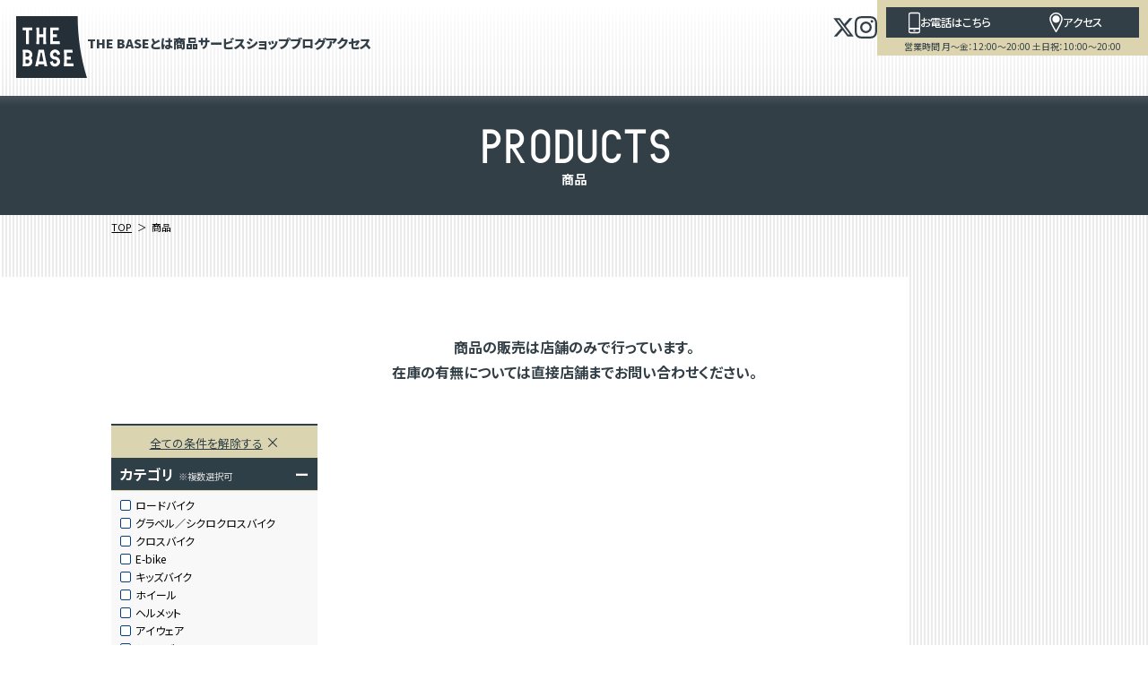

--- FILE ---
content_type: text/html; charset=UTF-8
request_url: https://thebase.cb-asahi.co.jp/product_list/?products_cat=&products_maker=,lazer&products_color=grey&products_flame=all
body_size: 40079
content:
<!DOCTYPE html><html lang="ja"><head>  <script defer src="[data-uri]"></script> 
  <script defer src="[data-uri]"></script> <meta charset="utf-8"><meta content="width=device-width,initial-scale=1" name="viewport"><meta content="ie=edge" http-equiv="X-UA-Compatible"><meta content="telephone=no, address=no, email=no" name="format-detection"><meta name='robots' content='max-image-preview:large' /><link rel="alternate" title="oEmbed (JSON)" type="application/json+oembed" href="https://thebase.cb-asahi.co.jp/wp-json/oembed/1.0/embed?url=https%3A%2F%2Fthebase.cb-asahi.co.jp%2Fproduct_list%2F" /><link rel="alternate" title="oEmbed (XML)" type="text/xml+oembed" href="https://thebase.cb-asahi.co.jp/wp-json/oembed/1.0/embed?url=https%3A%2F%2Fthebase.cb-asahi.co.jp%2Fproduct_list%2F&#038;format=xml" /><style id='wp-img-auto-sizes-contain-inline-css' type='text/css'>img:is([sizes=auto i],[sizes^="auto," i]){contain-intrinsic-size:3000px 1500px}
/*# sourceURL=wp-img-auto-sizes-contain-inline-css */</style><style id='wp-emoji-styles-inline-css' type='text/css'>img.wp-smiley, img.emoji {
		display: inline !important;
		border: none !important;
		box-shadow: none !important;
		height: 1em !important;
		width: 1em !important;
		margin: 0 0.07em !important;
		vertical-align: -0.1em !important;
		background: none !important;
		padding: 0 !important;
	}
/*# sourceURL=wp-emoji-styles-inline-css */</style><style id='wp-block-library-inline-css' type='text/css'>:root{--wp-block-synced-color:#7a00df;--wp-block-synced-color--rgb:122,0,223;--wp-bound-block-color:var(--wp-block-synced-color);--wp-editor-canvas-background:#ddd;--wp-admin-theme-color:#007cba;--wp-admin-theme-color--rgb:0,124,186;--wp-admin-theme-color-darker-10:#006ba1;--wp-admin-theme-color-darker-10--rgb:0,107,160.5;--wp-admin-theme-color-darker-20:#005a87;--wp-admin-theme-color-darker-20--rgb:0,90,135;--wp-admin-border-width-focus:2px}@media (min-resolution:192dpi){:root{--wp-admin-border-width-focus:1.5px}}.wp-element-button{cursor:pointer}:root .has-very-light-gray-background-color{background-color:#eee}:root .has-very-dark-gray-background-color{background-color:#313131}:root .has-very-light-gray-color{color:#eee}:root .has-very-dark-gray-color{color:#313131}:root .has-vivid-green-cyan-to-vivid-cyan-blue-gradient-background{background:linear-gradient(135deg,#00d084,#0693e3)}:root .has-purple-crush-gradient-background{background:linear-gradient(135deg,#34e2e4,#4721fb 50%,#ab1dfe)}:root .has-hazy-dawn-gradient-background{background:linear-gradient(135deg,#faaca8,#dad0ec)}:root .has-subdued-olive-gradient-background{background:linear-gradient(135deg,#fafae1,#67a671)}:root .has-atomic-cream-gradient-background{background:linear-gradient(135deg,#fdd79a,#004a59)}:root .has-nightshade-gradient-background{background:linear-gradient(135deg,#330968,#31cdcf)}:root .has-midnight-gradient-background{background:linear-gradient(135deg,#020381,#2874fc)}:root{--wp--preset--font-size--normal:16px;--wp--preset--font-size--huge:42px}.has-regular-font-size{font-size:1em}.has-larger-font-size{font-size:2.625em}.has-normal-font-size{font-size:var(--wp--preset--font-size--normal)}.has-huge-font-size{font-size:var(--wp--preset--font-size--huge)}.has-text-align-center{text-align:center}.has-text-align-left{text-align:left}.has-text-align-right{text-align:right}.has-fit-text{white-space:nowrap!important}#end-resizable-editor-section{display:none}.aligncenter{clear:both}.items-justified-left{justify-content:flex-start}.items-justified-center{justify-content:center}.items-justified-right{justify-content:flex-end}.items-justified-space-between{justify-content:space-between}.screen-reader-text{border:0;clip-path:inset(50%);height:1px;margin:-1px;overflow:hidden;padding:0;position:absolute;width:1px;word-wrap:normal!important}.screen-reader-text:focus{background-color:#ddd;clip-path:none;color:#444;display:block;font-size:1em;height:auto;left:5px;line-height:normal;padding:15px 23px 14px;text-decoration:none;top:5px;width:auto;z-index:100000}html :where(.has-border-color){border-style:solid}html :where([style*=border-top-color]){border-top-style:solid}html :where([style*=border-right-color]){border-right-style:solid}html :where([style*=border-bottom-color]){border-bottom-style:solid}html :where([style*=border-left-color]){border-left-style:solid}html :where([style*=border-width]){border-style:solid}html :where([style*=border-top-width]){border-top-style:solid}html :where([style*=border-right-width]){border-right-style:solid}html :where([style*=border-bottom-width]){border-bottom-style:solid}html :where([style*=border-left-width]){border-left-style:solid}html :where(img[class*=wp-image-]){height:auto;max-width:100%}:where(figure){margin:0 0 1em}html :where(.is-position-sticky){--wp-admin--admin-bar--position-offset:var(--wp-admin--admin-bar--height,0px)}@media screen and (max-width:600px){html :where(.is-position-sticky){--wp-admin--admin-bar--position-offset:0px}}

/*# sourceURL=wp-block-library-inline-css */</style><style id='classic-theme-styles-inline-css' type='text/css'>/*! This file is auto-generated */
.wp-block-button__link{color:#fff;background-color:#32373c;border-radius:9999px;box-shadow:none;text-decoration:none;padding:calc(.667em + 2px) calc(1.333em + 2px);font-size:1.125em}.wp-block-file__button{background:#32373c;color:#fff;text-decoration:none}
/*# sourceURL=/wp-includes/css/classic-themes.min.css */</style><link rel="https://api.w.org/" href="https://thebase.cb-asahi.co.jp/wp-json/" /><link rel="alternate" title="JSON" type="application/json" href="https://thebase.cb-asahi.co.jp/wp-json/wp/v2/pages/3128" /><link rel="EditURI" type="application/rsd+xml" title="RSD" href="https://thebase.cb-asahi.co.jp/xmlrpc.php?rsd" /><meta name="generator" content="WordPress 6.9" /><link rel="canonical" href="https://thebase.cb-asahi.co.jp/product_list/" /><link rel='shortlink' href='https://thebase.cb-asahi.co.jp/?p=3128' /><title>取扱商品 GIANT BIANCHI MERIDA MARIN ISADORE PelotondeParis 他 - THE BASE - 人生を楽しむための自転車基地 東京八王子市 ロードバイク専門店</title><meta name="description" content="取扱商品 GIANT BIANCHI MERIDA MARIN ISADORE PelotondeParis 他についてご紹介。東京都八王子市のロードバイクをはじめとしたスポーツバイク専門店。ヒルクライムや女子会ライドなど楽しみが広がるイベントも開催しています。"><meta property="og:title" content="取扱商品 GIANT BIANCHI MERIDA MARIN ISADORE PelotondeParis 他 - THE BASE - 人生を楽しむための自転車基地 東京八王子市 ロードバイク専門店"><meta property="og:description" content="取扱商品 GIANT BIANCHI MERIDA MARIN ISADORE PelotondeParis 他についてご紹介。東京都八王子市のロードバイクをはじめとしたスポーツバイク専門店。ヒルクライムや女子会ライドなど楽しみが広がるイベントも開催しています。"><meta property="og:url" content="https://thebase.cb-asahi.co.jp/product_list/"><meta property="og:image" content="https://thebase.cb-asahi.co.jp/wp-content/themes/thebase/assets/images/ogp.jpg"><meta property="og:type" content="website"><meta property="og:site_name" content="THE BASE - 人生を楽しむための自転車基地 東京八王子市 ロードバイク専門店"><meta name="twitter:site" content="@THEBASE_cycle"><meta name="twitter:card" content="summary_large_image"><link rel="shortcut icon" href="https://thebase.cb-asahi.co.jp/wp-content/themes/thebase/assets/images/favicon.ico"><link href="https://fonts.googleapis.com" rel="preconnect"><link href="https://fonts.gstatic.com" rel="preconnect" crossorigin><link href="https://fonts.googleapis.com/css2?family=Noto+Sans+JP:wght@400;500;700;900&display=swap" rel="stylesheet"> <script src="https://thebase.cb-asahi.co.jp/wp-content/cache/autoptimize/autoptimize_single_dad1ac89f2d437b1b13a0d2659f03df1.php" defer></script> <link href="https://thebase.cb-asahi.co.jp/wp-content/cache/autoptimize/autoptimize_single_7de58f360dda08a54f426bfa70e68a7d.php" rel="stylesheet"><link href="https://thebase.cb-asahi.co.jp/wp-content/themes/thebase/assets/css/swiper-bundle.min.css" rel="stylesheet"><link href="https://thebase.cb-asahi.co.jp/wp-content/cache/autoptimize/autoptimize_single_58fe8d7f35330217c4123c9fcb7e624b.php" rel="stylesheet"></head><body class="wp-singular page-template-default page page-id-3128 wp-theme-thebase"> <noscript><iframe src="https://www.googletagmanager.com/ns.html?id=GTM-W5W7NN3S"
height="0" width="0" style="display:none;visibility:hidden"></iframe></noscript><div class="ly_wrap"><header class="ly_header"><div class="ly_header_wrap"><nav class="ly_header_nav"><p class="ly_header_logo"><a href="/"><svg height="78" width="89"><use xlink:href="https://thebase.cb-asahi.co.jp/wp-content/themes/thebase/assets/images/svg/logo.svg#logo"/></svg></a></p><ul class="ly_header_links"><li class="ly_header_link"><a href="/about/">THE BASEとは</a></li><li class="ly_header_link"><a href="/product_list/">商品</a></li><li class="ly_header_link"><a href="/services/">サービス</a></li><li class="ly_header_link"><a href="/blogs/">ショップブログ</a></li><li class="ly_header_link"><a href="/access/">アクセス</a></li></ul></nav><div class="ly_header_sub"><ul class="ly_header_sns"><li><a href="https://twitter.com/THEBASE_cycle" target="_blank" ,><svg width="25" height="25" viewBox="0 0 24 24" xmlns="http://www.w3.org/2000/svg"><g><path d="M18.244 2.25h3.308l-7.227 8.26 8.502 11.24H16.17l-5.214-6.817L4.99 21.75H1.68l7.73-8.835L1.254 2.25H8.08l4.713 6.231zm-1.161 17.52h1.833L7.084 4.126H5.117z"></path></g></svg></a></li><li><a href="https://www.instagram.com/thebase_cycle/" target="_blank" ,><svg height="25" width="25"><use xlink:href="https://thebase.cb-asahi.co.jp/wp-content/themes/thebase/assets/images/svg/logo_instagram.svg#logo_instagram"/></svg></a></li></ul><div class="ly_header_tel_access"><div class="ly_header_tel_access_inner"> <a href="/access/"><span><svg height="25" width="13"><use xlink:href="https://thebase.cb-asahi.co.jp/wp-content/themes/thebase/assets/images/svg/icon_phone.svg#icon_phone"/></svg></span><em>お電話はこちら</em></a> <a href="/access/"><span><svg height="22" width="15"><use xlink:href="https://thebase.cb-asahi.co.jp/wp-content/themes/thebase/assets/images/svg/icon_pin.svg#icon_pin"/></svg></span><em>アクセス</em></a></div><div class="business_hours">営業時間 月～金：12:00～20:00 土日祝：10:00～20:00</div></div><div class="ly_header_menu"><button id="js_menu_open"><svg height="44" width="62"> <use xlink:href="https://thebase.cb-asahi.co.jp/wp-content/themes/thebase/assets/images/svg/icon_menu.svg#icon_menu" /> </svg></button></div></div><div class="ly_header_bg"></div></div><div class="ly_spmenu"><div class="ly_spmenu_wrap"><div class="ly_spmenu_nav"><div class="ly_spmenu_logo"><a href="/"><svg height="50" width="57"><use xlink:href="https://thebase.cb-asahi.co.jp/wp-content/themes/thebase/assets/images/svg/about_logo2.svg#about_logo2"/></svg></a></div><nav><div class="ly_spmenu_tel"> <a href="/access/"><span><svg height="25" width="13"><use xlink:href="https://thebase.cb-asahi.co.jp/wp-content/themes/thebase/assets/images/svg/icon_phone.svg#icon_phone"/></svg></span><em>お電話はこちら</em></a></div> <button id="js_menu_close" class="ly_spmenu_close"><svg height="25" width="24"> <use xlink:href="https://thebase.cb-asahi.co.jp/wp-content/themes/thebase/assets/images/svg/icon_close.svg#icon_close" /> </svg></button></nav></div><div class="ly_spmenu_links"><ul><li><a href="/about/">THE BASEとは</a></li><li><a href="/product_list/">商品</a></li><li><a href="/services/">サービス</a></li><li><a href="/blogs/">ショップブログ</a></li><li><a href="/access/">アクセス</a></li></ul><div class="ly_spmenu_sns"><a href="https://twitter.com/THEBASE_cycle" class="ly_spmenu_sns_tw" target="_blank" ,><svg width="45" height="45" viewBox="0 0 24 24" xmlns="http://www.w3.org/2000/svg"><g><path d="M18.244 2.25h3.308l-7.227 8.26 8.502 11.24H16.17l-5.214-6.817L4.99 21.75H1.68l7.73-8.835L1.254 2.25H8.08l4.713 6.231zm-1.161 17.52h1.833L7.084 4.126H5.117z"></path></g></svg></a><a href="https://www.instagram.com/thebase_cycle/" class="ly_spmenu_sns_ig" target="_blank" ,><svg height="45" width="45"><use xlink:href="https://thebase.cb-asahi.co.jp/wp-content/themes/thebase/assets/images/svg/logo_instagram.svg#logo_instagram"/></svg></a></div></div></div></div></header><main class="ly_main ly_main-under"><div class="bl_underHead"><h1><em class="hp_font-tbg">PRODUCTS</em><strong>商品</strong></h1><div class="bl_underHead_bg"></div></div><div class="ly_under"><div class="ly_under_content"><div class="ly_container"><nav class="bl_breadcrumb bl_breadcrumb-pc" typeof="BreadcrumbList" vocab="http://schema.org/" style="opacity: 1;"><ul><li> <a property="item" typeof="WebPage" title="THE BASE." href="https://thebase.cb-asahi.co.jp" class="home"> <span property="name">TOP</span> </a><meta property="position" content="1"></li><li> <span property="name" class="archive taxonomy products_cat current-item">商品</span><meta property="url" content="https://thebase.cb-asahi.co.jp/services/"><meta property="position" content="2"></li></ul></nav></div><div class="ly_container"><div class="un_products js_animation" data-delay="0.75"><h2 class="bl_subtitle bl_subtitle-small" style="display:none;"><em class="hp_font-tbg">PRODUCTS</em><span>商 品</span></h2><p class="un_products_text js_animation_item">商品の販売は店舗のみで行っています。<br>在庫の有無については直接店舗までお問い合わせください。</p><div class="new_products_wrap"><div class="new_products_searchbox"><div id="searchboxModal" class="searchbox_modal"><div class="new_products_searchbox_inner"> <button id="toggleSearchboxModal" class="searchbox_modal-trigger js_animation_item"><div class="searchbox_header"><span>絞り込み検索</span><span id="searchbox_header_arrow" class="arrow-top"></span></div></button><div class="new_products_searchbox_box js_animation_item"><div class="all_reset"><a href="/product_list/" title="全ての条件を解除する" class=""><span>全ての条件を解除する</span></a></div><dl class="new_products_searchbox_wrap"><dt class="new_products_searchbox_title" onclick="toggleCategory(this);"><p class="searchbox_title">カテゴリ<span class="searchbox_txt">※複数選択可</span></p><p class="searchbox_toggle">ー</p></dt><dd class="new_products_searchbox_cat"><div class="new_products_searchbox_cat_inner"><ul id="tax1"><li><a href="https://thebase.cb-asahi.co.jp/product_list/?products_cat=,road-bike&products_maker=,lazer&products_color=grey&products_flame=all&min_price=1000&max_price=1500000&min_size=300&max_size=580&products_sale=no" title="ロードバイク" class=""><p></p>ロードバイク</a></li><li><a href="https://thebase.cb-asahi.co.jp/product_list/?products_cat=,gravel-cyclo&products_maker=,lazer&products_color=grey&products_flame=all&min_price=1000&max_price=1500000&min_size=300&max_size=580&products_sale=no" title="グラベル／シクロクロスバイク" class=""><p></p>グラベル／シクロクロスバイク</a></li><li><a href="https://thebase.cb-asahi.co.jp/product_list/?products_cat=,cross-bike&products_maker=,lazer&products_color=grey&products_flame=all&min_price=1000&max_price=1500000&min_size=300&max_size=580&products_sale=no" title="クロスバイク" class=""><p></p>クロスバイク</a></li><li><a href="https://thebase.cb-asahi.co.jp/product_list/?products_cat=,e-bike&products_maker=,lazer&products_color=grey&products_flame=all&min_price=1000&max_price=1500000&min_size=300&max_size=580&products_sale=no" title="E-bike" class=""><p></p>E-bike</a></li><li><a href="https://thebase.cb-asahi.co.jp/product_list/?products_cat=,kids-bike&products_maker=,lazer&products_color=grey&products_flame=all&min_price=1000&max_price=1500000&min_size=300&max_size=580&products_sale=no" title="キッズバイク" class=""><p></p>キッズバイク</a></li><li><a href="https://thebase.cb-asahi.co.jp/product_list/?products_cat=,wheels&products_maker=,lazer&products_color=grey&products_flame=all&min_price=1000&max_price=1500000&min_size=300&max_size=580&products_sale=no" title="ホイール" class=""><p></p>ホイール</a></li><li><a href="https://thebase.cb-asahi.co.jp/product_list/?products_cat=,helmet&products_maker=,lazer&products_color=grey&products_flame=all&min_price=1000&max_price=1500000&min_size=300&max_size=580&products_sale=no" title="ヘルメット" class=""><p></p>ヘルメット</a></li><li><a href="https://thebase.cb-asahi.co.jp/product_list/?products_cat=,eye-wear&products_maker=,lazer&products_color=grey&products_flame=all&min_price=1000&max_price=1500000&min_size=300&max_size=580&products_sale=no" title="アイウェア" class=""><p></p>アイウェア</a></li><li><a href="https://thebase.cb-asahi.co.jp/product_list/?products_cat=,shoes&products_maker=,lazer&products_color=grey&products_flame=all&min_price=1000&max_price=1500000&min_size=300&max_size=580&products_sale=no" title="シューズ" class=""><p></p>シューズ</a></li></ul> <a href="https://thebase.cb-asahi.co.jp/product_list/?products_cat=&products_maker=,lazer&products_color=grey&products_flame=all" title="ALL" class=""><p class="reset"><span>この条件を解除する</span></p></a></div></dd></dl><dl class="new_products_searchbox__wrap"><dt class="new_products_searchbox_title" onclick="toggleCategory(this);"><p class="searchbox_title">メーカー<span class="searchbox_txt">※複数選択可</span></p><p class="searchbox_toggle">ー</p></dt><dd class="new_products_searchbox_cat"><div class="new_products_searchbox_cat_inner"><ul id="tax2"><li><a href="https://thebase.cb-asahi.co.jp/product_list/?products_cat=&products_maker=,lazer,alba-optics&products_color=grey&products_flame=all&min_price=1000&max_price=1500000&min_size=300&max_size=580&products_sale=no" title="ALBA OPTICS" class=""><p></p>ALBA OPTICS</a></li><li><a href="https://thebase.cb-asahi.co.jp/product_list/?products_cat=&products_maker=,lazer,bianchi&products_color=grey&products_flame=all&min_price=1000&max_price=1500000&min_size=300&max_size=580&products_sale=no" title="BIANCHI" class=""><p></p>BIANCHI</a></li><li><a href="https://thebase.cb-asahi.co.jp/product_list/?products_cat=&products_maker=,lazer,cadex&products_color=grey&products_flame=all&min_price=1000&max_price=1500000&min_size=300&max_size=580&products_sale=no" title="CADEX" class=""><p></p>CADEX</a></li><li><a href="https://thebase.cb-asahi.co.jp/product_list/?products_cat=&products_maker=,lazer,colnago&products_color=grey&products_flame=all&min_price=1000&max_price=1500000&min_size=300&max_size=580&products_sale=no" title="COLNAGO" class=""><p></p>COLNAGO</a></li><li><a href="https://thebase.cb-asahi.co.jp/product_list/?products_cat=&products_maker=,lazer,de-rosa&products_color=grey&products_flame=all&min_price=1000&max_price=1500000&min_size=300&max_size=580&products_sale=no" title="DE ROSA" class=""><p></p>DE ROSA</a></li><li><a href="https://thebase.cb-asahi.co.jp/product_list/?products_cat=&products_maker=,lazer,fizik&products_color=grey&products_flame=all&min_price=1000&max_price=1500000&min_size=300&max_size=580&products_sale=no" title="fizi:k" class=""><p></p>fizi:k</a></li><li><a href="https://thebase.cb-asahi.co.jp/product_list/?products_cat=&products_maker=,lazer,giant&products_color=grey&products_flame=all&min_price=1000&max_price=1500000&min_size=300&max_size=580&products_sale=no" title="GIANT" class=""><p></p>GIANT</a></li><li><a href="https://thebase.cb-asahi.co.jp/product_list/?products_cat=&products_maker=,lazer,gios&products_color=grey&products_flame=all&min_price=1000&max_price=1500000&min_size=300&max_size=580&products_sale=no" title="GIOS" class=""><p></p>GIOS</a></li><li><a href="https://thebase.cb-asahi.co.jp/product_list/?products_cat=&products_maker=,lazer,giro&products_color=grey&products_flame=all&min_price=1000&max_price=1500000&min_size=300&max_size=580&products_sale=no" title="GIRO" class=""><p></p>GIRO</a></li><li><a href="https://thebase.cb-asahi.co.jp/product_list/?products_cat=&products_maker=,lazer,kask&products_color=grey&products_flame=all&min_price=1000&max_price=1500000&min_size=300&max_size=580&products_sale=no" title="KASK" class=""><p></p>KASK</a></li><li><a href="https://thebase.cb-asahi.co.jp/product_list/?products_cat=&products_maker=,lazer,koo&products_color=grey&products_flame=all&min_price=1000&max_price=1500000&min_size=300&max_size=580&products_sale=no" title="KOO" class=""><p></p>KOO</a></li><li><a href="https://thebase.cb-asahi.co.jp/product_list/?products_cat=&products_maker=&products_color=grey&products_flame=all&min_price=1000&max_price=1500000&min_size=300&max_size=580&products_sale=no" title="LAZER" class="is-active"><p></p>LAZER</a></li><li><a href="https://thebase.cb-asahi.co.jp/product_list/?products_cat=&products_maker=,lazer,liv&products_color=grey&products_flame=all&min_price=1000&max_price=1500000&min_size=300&max_size=580&products_sale=no" title="Liv" class=""><p></p>Liv</a></li><li><a href="https://thebase.cb-asahi.co.jp/product_list/?products_cat=&products_maker=,lazer,look&products_color=grey&products_flame=all&min_price=1000&max_price=1500000&min_size=300&max_size=580&products_sale=no" title="LOOK" class=""><p></p>LOOK</a></li><li><a href="https://thebase.cb-asahi.co.jp/product_list/?products_cat=&products_maker=,lazer,louis-garneau&products_color=grey&products_flame=all&min_price=1000&max_price=1500000&min_size=300&max_size=580&products_sale=no" title="LOUIS GARNEAU" class=""><p></p>LOUIS GARNEAU</a></li><li><a href="https://thebase.cb-asahi.co.jp/product_list/?products_cat=&products_maker=,lazer,marin&products_color=grey&products_flame=all&min_price=1000&max_price=1500000&min_size=300&max_size=580&products_sale=no" title="MARIN" class=""><p></p>MARIN</a></li><li><a href="https://thebase.cb-asahi.co.jp/product_list/?products_cat=&products_maker=,lazer,met&products_color=grey&products_flame=all&min_price=1000&max_price=1500000&min_size=300&max_size=580&products_sale=no" title="MET" class=""><p></p>MET</a></li><li><a href="https://thebase.cb-asahi.co.jp/product_list/?products_cat=&products_maker=,lazer,miyata&products_color=grey&products_flame=all&min_price=1000&max_price=1500000&min_size=300&max_size=580&products_sale=no" title="MIYATA" class=""><p></p>MIYATA</a></li><li><a href="https://thebase.cb-asahi.co.jp/product_list/?products_cat=&products_maker=,lazer,merida&products_color=grey&products_flame=all&min_price=1000&max_price=1500000&min_size=300&max_size=580&products_sale=no" title="MERIDA" class=""><p></p>MERIDA</a></li><li><a href="https://thebase.cb-asahi.co.jp/product_list/?products_cat=&products_maker=,lazer,oakley&products_color=grey&products_flame=all&min_price=1000&max_price=1500000&min_size=300&max_size=580&products_sale=no" title="OAKLEY" class=""><p></p>OAKLEY</a></li><li><a href="https://thebase.cb-asahi.co.jp/product_list/?products_cat=&products_maker=,lazer,ogk-kabuto&products_color=grey&products_flame=all&min_price=1000&max_price=1500000&min_size=300&max_size=580&products_sale=no" title="OGK KABUTO" class=""><p></p>OGK KABUTO</a></li><li><a href="https://thebase.cb-asahi.co.jp/product_list/?products_cat=&products_maker=,lazer,poc&products_color=grey&products_flame=all&min_price=1000&max_price=1500000&min_size=300&max_size=580&products_sale=no" title="POC" class=""><p></p>POC</a></li><li><a href="https://thebase.cb-asahi.co.jp/product_list/?products_cat=&products_maker=,lazer,quoc&products_color=grey&products_flame=all&min_price=1000&max_price=1500000&min_size=300&max_size=580&products_sale=no" title="QUOC" class=""><p></p>QUOC</a></li><li><a href="https://thebase.cb-asahi.co.jp/product_list/?products_cat=&products_maker=,lazer,scott&products_color=grey&products_flame=all&min_price=1000&max_price=1500000&min_size=300&max_size=580&products_sale=no" title="SCOTT" class=""><p></p>SCOTT</a></li><li><a href="https://thebase.cb-asahi.co.jp/product_list/?products_cat=&products_maker=,lazer,shimano&products_color=grey&products_flame=all&min_price=1000&max_price=1500000&min_size=300&max_size=580&products_sale=no" title="SHIMANO" class=""><p></p>SHIMANO</a></li><li><a href="https://thebase.cb-asahi.co.jp/product_list/?products_cat=&products_maker=,lazer,other&products_color=grey&products_flame=all&min_price=1000&max_price=1500000&min_size=300&max_size=580&products_sale=no" title="その他" class=""><p></p>その他</a></li></ul> <a href="https://thebase.cb-asahi.co.jp/product_list/?products_cat=&products_maker=&products_color=grey&products_flame=all&min_price=1000&max_price=1500000&min_size=300&max_size=580" title="ALL" class=""><p class="reset"><span>この条件を解除する</span></p></a></div></dd></dl><dl class="new_products_searchbox__wrap "><dt class="new_products_searchbox_title" onclick="toggleCategory(this);"><p class="searchbox_title">価格</p><p class="searchbox_toggle">ー</p></dt><dd class="new_products_searchbox_cat"><div class="new_products_searchbox_cat_inner"><div class="custom-range-slider"><div class="slider-track"></div><div class="slider-thumb min-thumb" id="minThumb"></div><div class="slider-thumb max-thumb" id="maxThumb"></div><div class="slider-range" id="sliderRange"></div></div><div class="slider-values"> <span id="minValueDisplay">¥1,000</span> 〜 <span id="maxValueDisplay">¥1,500,000</span></div></div></dd></dl><dl class="new_products_searchbox__wrap "><dt class="new_products_searchbox_title" onclick="toggleCategory(this);"><p class="searchbox_title">フレームサイズ</p><p class="searchbox_toggle">ー</p></dt><dd class="new_products_searchbox_cat"><div class="new_products_searchbox_cat_inner"><div class="custom-range-slider"><div class="custom-range-slider"><div class="slider-track"></div><div class="slider-thumb min-thumb" id="minThumb2"></div><div class="slider-thumb max-thumb" id="maxThumb2"></div><div class="slider-range" id="sliderRange2"></div></div></div><div class="slider-values"> <span id="minValueDisplay2">300</span> 〜 <span id="maxValueDisplay2">580</span></div></div></dd></dl><dl class="new_products_searchbox__wrap "><dt class="new_products_searchbox_title" onclick="toggleCategory(this);"><p class="searchbox_title">カラー</p><p class="searchbox_toggle">ー</p></dt><dd class="new_products_searchbox_cat"><div class="new_products_searchbox_cat_inner"><div id="tax3" class="color_tip_wrap"><a href="https://thebase.cb-asahi.co.jp/product_list/?products_cat=&products_maker=,lazer&products_color=%e3%82%aa%e3%83%aa%e3%83%bc%e3%83%96&products_flame=all&min_price=1000&max_price=1500000&min_size=300&max_size=580" title="オリーブ" class=""><p class="color_tip %e3%82%aa%e3%83%aa%e3%83%bc%e3%83%96"></p></a><a href="https://thebase.cb-asahi.co.jp/product_list/?products_cat=&products_maker=,lazer&products_color=%e3%82%af%e3%83%aa%e3%82%a2%e3%83%bc&products_flame=all&min_price=1000&max_price=1500000&min_size=300&max_size=580" title="クリアー" class=""><p class="color_tip %e3%82%af%e3%83%aa%e3%82%a2%e3%83%bc"></p></a><a href="https://thebase.cb-asahi.co.jp/product_list/?products_cat=&products_maker=,lazer&products_color=%e3%81%9d%e3%81%ae%e4%bb%96&products_flame=all&min_price=1000&max_price=1500000&min_size=300&max_size=580" title="その他" class=""><p class="color_tip %e3%81%9d%e3%81%ae%e4%bb%96"></p></a><a href="https://thebase.cb-asahi.co.jp/product_list/?products_cat=&products_maker=,lazer&products_color=%e3%83%81%e3%82%a7%e3%83%ac%e3%82%b9%e3%83%86&products_flame=all&min_price=1000&max_price=1500000&min_size=300&max_size=580" title="チェレステ" class=""><p class="color_tip %e3%83%81%e3%82%a7%e3%83%ac%e3%82%b9%e3%83%86"></p></a><a href="https://thebase.cb-asahi.co.jp/product_list/?products_cat=&products_maker=,lazer&products_color=%e3%83%8d%e3%82%a4%e3%83%93%e3%83%bc&products_flame=all&min_price=1000&max_price=1500000&min_size=300&max_size=580" title="ネイビー" class=""><p class="color_tip %e3%83%8d%e3%82%a4%e3%83%93%e3%83%bc"></p></a><a href="https://thebase.cb-asahi.co.jp/product_list/?products_cat=&products_maker=,lazer&products_color=white&products_flame=all&min_price=1000&max_price=1500000&min_size=300&max_size=580" title="ホワイト" class=""><p class="color_tip white"></p></a><a href="https://thebase.cb-asahi.co.jp/product_list/?products_cat=&products_maker=,lazer&products_color=black&products_flame=all&min_price=1000&max_price=1500000&min_size=300&max_size=580" title="ブラック" class=""><p class="color_tip black"></p></a><a href="https://thebase.cb-asahi.co.jp/product_list/?products_cat=&products_maker=,lazer&products_color=grey&products_flame=all&min_price=1000&max_price=1500000&min_size=300&max_size=580" title="グレー" class="is-active"><p class="color_tip grey"></p></a><a href="https://thebase.cb-asahi.co.jp/product_list/?products_cat=&products_maker=,lazer&products_color=brown&products_flame=all&min_price=1000&max_price=1500000&min_size=300&max_size=580" title="ブラウン" class=""><p class="color_tip brown"></p></a><a href="https://thebase.cb-asahi.co.jp/product_list/?products_cat=&products_maker=,lazer&products_color=beige&products_flame=all&min_price=1000&max_price=1500000&min_size=300&max_size=580" title="ベージュ" class=""><p class="color_tip beige"></p></a><a href="https://thebase.cb-asahi.co.jp/product_list/?products_cat=&products_maker=,lazer&products_color=green&products_flame=all&min_price=1000&max_price=1500000&min_size=300&max_size=580" title="グリーン" class=""><p class="color_tip green"></p></a><a href="https://thebase.cb-asahi.co.jp/product_list/?products_cat=&products_maker=,lazer&products_color=blue&products_flame=all&min_price=1000&max_price=1500000&min_size=300&max_size=580" title="ブルー" class=""><p class="color_tip blue"></p></a><a href="https://thebase.cb-asahi.co.jp/product_list/?products_cat=&products_maker=,lazer&products_color=purple&products_flame=all&min_price=1000&max_price=1500000&min_size=300&max_size=580" title="パープル" class=""><p class="color_tip purple"></p></a><a href="https://thebase.cb-asahi.co.jp/product_list/?products_cat=&products_maker=,lazer&products_color=yellow&products_flame=all&min_price=1000&max_price=1500000&min_size=300&max_size=580" title="イエロー" class=""><p class="color_tip yellow"></p></a><a href="https://thebase.cb-asahi.co.jp/product_list/?products_cat=&products_maker=,lazer&products_color=pink&products_flame=all&min_price=1000&max_price=1500000&min_size=300&max_size=580" title="ピンク" class=""><p class="color_tip pink"></p></a><a href="https://thebase.cb-asahi.co.jp/product_list/?products_cat=&products_maker=,lazer&products_color=red&products_flame=all&min_price=1000&max_price=1500000&min_size=300&max_size=580" title="レッド" class=""><p class="color_tip red"></p></a><a href="https://thebase.cb-asahi.co.jp/product_list/?products_cat=&products_maker=,lazer&products_color=orange&products_flame=all&min_price=1000&max_price=1500000&min_size=300&max_size=580" title="オレンジ" class=""><p class="color_tip orange"></p></a><a href="https://thebase.cb-asahi.co.jp/product_list/?products_cat=&products_maker=,lazer&products_color=silver&products_flame=all&min_price=1000&max_price=1500000&min_size=300&max_size=580" title="シルバー" class=""><p class="color_tip silver"></p></a><a href="https://thebase.cb-asahi.co.jp/product_list/?products_cat=&products_maker=,lazer&products_color=gold&products_flame=all&min_price=1000&max_price=1500000&min_size=300&max_size=580" title="ゴールド" class=""><p class="color_tip gold"></p></a></ul></div> <a href="https://thebase.cb-asahi.co.jp/product_list/?products_cat=&products_maker=,lazer&products_color=all&products_flame=all&min_price=1000&max_price=1500000&min_size=300&max_size=580" title="ALL" class=""><p class="reset"><span>この条件を解除する</span></p></a></div></dd></dl><dl class="new_products_searchbox__wrap "><dt class="new_products_searchbox_title" onclick="toggleCategory(this);"><p class="searchbox_title">フレーム素材</p><p class="searchbox_toggle">ー</p></dt><dd class="new_products_searchbox_cat"><div class="new_products_searchbox_cat_inner"><ul id="tax4"><li><a href="https://thebase.cb-asahi.co.jp/product_list/?products_cat=&products_maker=,lazer&products_color=grey&products_flame=carbon&min_price=1000&max_price=1500000&min_size=300&max_size=580&products_sale=no" title="カーボン" class=""><p></p>カーボン</a></li><li><a href="https://thebase.cb-asahi.co.jp/product_list/?products_cat=&products_maker=,lazer&products_color=grey&products_flame=aluminum&min_price=1000&max_price=1500000&min_size=300&max_size=580&products_sale=no" title="アルミ" class=""><p></p>アルミ</a></li><li><a href="https://thebase.cb-asahi.co.jp/product_list/?products_cat=&products_maker=,lazer&products_color=grey&products_flame=steel&min_price=1000&max_price=1500000&min_size=300&max_size=580&products_sale=no" title="スチール" class=""><p></p>スチール</a></li></ul> <a href="https://thebase.cb-asahi.co.jp/product_list/?products_cat=&products_maker=,lazer&products_color=grey&products_flame=all&min_price=1000&max_price=1500000&min_size=300&max_size=580&products_sale=no" title="ALL" class=""><p class="reset"><span>この条件を解除する</span></p></a></div></dd></dl><dl class="new_products_searchbox__wrap "><dt class="new_products_searchbox_title" onclick="toggleCategory(this);"><p class="searchbox_title">SALE</p><p class="searchbox_toggle">ー</p></dt><dd class="new_products_searchbox_cat"><div class="new_products_searchbox_cat_inner"><div class="sale-products"><ul id="tax7"><li><a href="https://thebase.cb-asahi.co.jp/product_list/?products_cat=&products_maker=,lazer&products_color=grey&products_flame=all&min_price=1000&max_price=1500000&min_size=300&max_size=580&products_sale=yes" title="products_sale" class=""><p></p>SALE対象商品</a></li></ul></div></div></dd></dl></div></div></div><div id="searchboxModalMask" class="searchbox_modal-mask"></div></div><div class="el_notfound js_animation_item">条件に一致する商品がありません。</div></div><div class="un_products_bg js_under_bg"></div></div></div><div class="bl_banners"><div class="ly_container"><div class="bl_banners_wrap"><div class="bl_banners_item"> <a href="/wp-content/uploads/2024/03/cb-asahi_supportpack2402.pdf" target="_blank"> <picture><source data-aspectratio="562/222" data-srcset="https://thebase.cb-asahi.co.jp/wp-content/themes/thebase/assets/images/service/banner01.jpg.webp 1x, https://thebase.cb-asahi.co.jp/wp-content/themes/thebase/assets/images/service/banner01@2x.jpg.webp 2x" height="222" media="(min-width:768px)" type="image/webp" width="562"><source data-aspectratio="336/151" data-srcset="https://thebase.cb-asahi.co.jp/wp-content/themes/thebase/assets/images/service/sp/banner01.jpg.webp" height="151" media="(max-width:767px)" type="image/webp" width="336"><img alt="スポーツバイク総合保証サービス THE BASE SUPPORT PACK" class="lazyload" data-aspectratio="562/222" data-sizes="auto" data-src="https://thebase.cb-asahi.co.jp/wp-content/themes/thebase/assets/images/service/banner01.jpg.webp" height="222" src="[data-uri]" width="562"></picture> </a></div><div class="bl_banners_item"> <a href="/blogs/5508/" target="_blank"> <picture><source data-aspectratio="562/222" data-srcset="https://thebase.cb-asahi.co.jp/wp-content/themes/thebase/assets/images/service/banner02.jpg.webp 1x, https://thebase.cb-asahi.co.jp/wp-content/themes/thebase/assets/images/service/banner02@2x.jpg.webp 2x" height="222" media="(min-width:768px)" type="image/webp" width="562"><source data-aspectratio="336/151" data-srcset="https://thebase.cb-asahi.co.jp/wp-content/themes/thebase/assets/images/service/sp/banner02.jpg.webp" height="151" media="(max-width:767px)" type="image/webp" width="336"><img alt="
スポーツバイク、パーツご購入を検討中の方へ 分割金利手数料 ￥0" class="lazyload" data-aspectratio="562/222" data-sizes="auto" data-src="https://thebase.cb-asahi.co.jp/wp-content/themes/thebase/assets/images/service/banner02.jpg.webp" height="222" src="[data-uri]" width="562"></picture> </a></div></div></div></div><div class="ly_container"><div class="bl_footBtn"><div class="bl_footBtn_btn"><a href="/about/"><em>THE BASEとは</em><span><svg height="5" width="13"><use xlink:href="https://thebase.cb-asahi.co.jp/wp-content/themes/thebase/assets/images/svg/icon_arrow.svg#icon_arrow"/></svg></span></a></div><div class="bl_footBtn_btn"><a href="/access/"><em>アクセス</em><span><svg height="5" width="13"><use xlink:href="https://thebase.cb-asahi.co.jp/wp-content/themes/thebase/assets/images/svg/icon_arrow.svg#icon_arrow"/></svg></span></a></div></div></div><div class="ly_container"><nav class="bl_breadcrumb bl_breadcrumb-sp" typeof="BreadcrumbList" vocab="http://schema.org/" style="opacity: 1;"><ul><li> <a property="item" typeof="WebPage" title="THE BASE." href="https://thebase.cb-asahi.co.jp" class="home"> <span property="name">TOP</span> </a><meta property="position" content="1"></li><li> <span property="name" class="archive taxonomy products_cat current-item">商品・サービス</span><meta property="url" content="https://thebase.cb-asahi.co.jp/services/"><meta property="position" content="2"></li></ul></nav></div></div></div></main><footer class="ly_footer"><div class="ly_footer_wrap"><nav class="ly_footer_nav"><p class="ly_footer_logo"><a href="/"><svg height="105" width="120"><use xlink:href="https://thebase.cb-asahi.co.jp/wp-content/themes/thebase/assets/images/svg/logo.svg#logo"/></svg></a></p><ul class="ly_footer_pageLinks"><li><a href="/about/">THE BASEとは</a></li><li><a href="/product_list/">商品</a></li><li><a href="/services/">サービス</a></li><li><a href="/blogs/">ショップブログ</a></li><li><a href="/access/">アクセス</a></li></ul></nav><div class="ly_footer_links"><ul class="ly_footer_links_sns"><li class="ly_footer_links_sns_item footer_links_sns_item-tw"><a href="https://twitter.com/THEBASE_cycle"><svg width="31" height="31" viewBox="0 0 24 24" xmlns="http://www.w3.org/2000/svg"><g><path d="M18.244 2.25h3.308l-7.227 8.26 8.502 11.24H16.17l-5.214-6.817L4.99 21.75H1.68l7.73-8.835L1.254 2.25H8.08l4.713 6.231zm-1.161 17.52h1.833L7.084 4.126H5.117z"></path></g></svg></a></li><li class="ly_footer_links_sns_item footer_links_sns_item-ig"><a href="https://www.instagram.com/thebase_cycle/"><svg height="31" width="31"><use xlink:href="https://thebase.cb-asahi.co.jp/wp-content/themes/thebase/assets/images/svg/logo_instagram.svg#logo_instagram"/></svg></a></li></ul><ul class="ly_footer_links_other"><li class="ly_footer_links_other_item"><a href="https://corporate.cb-asahi.co.jp/" target="_blank"><em>企業情報サイト</em><span><svg height="13" width="13"><use xlink:href="https://thebase.cb-asahi.co.jp/wp-content/themes/thebase/assets/images/svg/icon_blank.svg#icon_blank"/></svg></span></a></li></ul></div><small>Copyright © THEBASE All rights reserved.</small></div></footer><div class="bl_bg"></div></div> <script src="https://thebase.cb-asahi.co.jp/wp-content/cache/autoptimize/autoptimize_single_2149527268931bcc9985cfc9902c6f5e.php" defer></script> </body></html>

--- FILE ---
content_type: text/css; charset=utf-8
request_url: https://thebase.cb-asahi.co.jp/wp-content/cache/autoptimize/autoptimize_single_7de58f360dda08a54f426bfa70e68a7d.php
body_size: 21318
content:
@charset "utf-8";*,:before,:after{box-sizing:border-box;border-width:0;border-style:solid}html{-webkit-text-size-adjust:100%;-webkit-tap-highlight-color:rgba(0,0,0,0);line-height:1.15}body{margin:0}main{display:block}p,table,blockquote,address,pre,iframe,form,figure,dl{margin:0}h1,h2,h3,h4,h5,h6{margin:0;font-weight:inherit;font-size:inherit}ul,ol{margin:0;padding:0;list-style:none}dt{font-weight:700}dd{margin-left:0}hr{box-sizing:content-box;height:0;margin:0;clear:both;overflow:visible;border-top-width:1px;color:inherit}pre{font-size:inherit;font-family:monospace,monospace}address{font-style:inherit}a{background-color:rgba(0,0,0,0);color:inherit;text-decoration:none}abbr[title]{-webkit-text-decoration:underline dotted currentColor;text-decoration:underline;text-decoration:underline dotted currentColor}b,strong{font-weight:bolder}code,kbd,samp{font-size:inherit;font-family:monospace,monospace}small{font-size:80%}sub,sup{position:relative;font-size:75%;line-height:0;vertical-align:baseline}sub{bottom:-.25em}sup{top:-.5em}svg,img,embed,object,iframe{vertical-align:bottom}button,input,optgroup,select,textarea{-webkit-appearance:none;-moz-appearance:none;appearance:none;margin:0;padding:0;border-radius:0;background:rgba(0,0,0,0);color:inherit;font:inherit;text-align:inherit;text-transform:inherit;vertical-align:middle}[type=checkbox]{-webkit-appearance:checkbox;-moz-appearance:checkbox;appearance:checkbox}[type=radio]{-webkit-appearance:radio;-moz-appearance:radio;appearance:radio}button,[type=button],[type=reset],[type=submit]{cursor:pointer}button:disabled,[type=button]:disabled,[type=reset]:disabled,[type=submit]:disabled{cursor:default}:-moz-focusring{outline:auto}select:disabled{opacity:inherit}option{padding:0}fieldset{min-width:0;margin:0;padding:0}legend{padding:0}progress{vertical-align:baseline}textarea{overflow:auto}[type=number]::-webkit-inner-spin-button,[type=number]::-webkit-outer-spin-button{height:auto}[type=search]{outline-offset:-2px}[type=search]::-webkit-search-decoration{-webkit-appearance:none;appearance:none}::-webkit-file-upload-button{-webkit-appearance:button;appearance:button;font:inherit}label[for]{cursor:pointer}details{display:block}summary{display:list-item}[contenteditable]:focus{outline:auto}table{border-color:inherit;border-collapse:collapse}caption{text-align:left}td,th{padding:0;vertical-align:top}th{font-weight:700;text-align:left}@font-face{font-style:normal;font-weight:400;src:url("[data-uri]");font-family:swiper-icons}:root{--swiper-theme-color:#007aff}.swiper{z-index:1;position:relative;margin-right:auto;margin-left:auto;padding:0;overflow:hidden;list-style:none}.swiper-vertical>.swiper-wrapper{flex-direction:column}.swiper-wrapper{box-sizing:content-box;display:flex;z-index:1;position:relative;width:100%;height:100%;transition-property:-webkit-transform;transition-property:transform;transition-property:transform,-webkit-transform}.swiper-android .swiper-slide,.swiper-wrapper{-webkit-transform:translate3d(0px,0,0);transform:translate3d(0px,0,0)}.swiper-pointer-events{touch-action:pan-y}.swiper-pointer-events.swiper-vertical{touch-action:pan-x}.swiper-slide{position:relative;flex-shrink:0;width:100%;height:100%;transition-property:-webkit-transform;transition-property:transform;transition-property:transform,-webkit-transform}.swiper-slide-invisible-blank{visibility:hidden}.swiper-autoheight,.swiper-autoheight .swiper-slide{height:auto}.swiper-autoheight .swiper-wrapper{align-items:flex-start;transition-property:height,-webkit-transform;transition-property:transform,height;transition-property:transform,height,-webkit-transform}.swiper-backface-hidden .swiper-slide{-webkit-transform:translateZ(0);-webkit-backface-visibility:hidden;transform:translateZ(0);backface-visibility:hidden}.swiper-3d,.swiper-3d.swiper-css-mode .swiper-wrapper{-webkit-perspective:1200px;perspective:1200px}.swiper-3d .swiper-cube-shadow,.swiper-3d .swiper-slide,.swiper-3d .swiper-slide-shadow,.swiper-3d .swiper-slide-shadow-bottom,.swiper-3d .swiper-slide-shadow-left,.swiper-3d .swiper-slide-shadow-right,.swiper-3d .swiper-slide-shadow-top,.swiper-3d .swiper-wrapper{-webkit-transform-style:preserve-3d;transform-style:preserve-3d}.swiper-3d .swiper-slide-shadow,.swiper-3d .swiper-slide-shadow-bottom,.swiper-3d .swiper-slide-shadow-left,.swiper-3d .swiper-slide-shadow-right,.swiper-3d .swiper-slide-shadow-top{z-index:10;position:absolute;top:0;left:0;width:100%;height:100%;pointer-events:none}.swiper-3d .swiper-slide-shadow{background:rgba(0,0,0,.15)}.swiper-3d .swiper-slide-shadow-left{background-image:linear-gradient(to left,rgba(0,0,0,.5),rgba(0,0,0,0))}.swiper-3d .swiper-slide-shadow-right{background-image:linear-gradient(to right,rgba(0,0,0,.5),rgba(0,0,0,0))}.swiper-3d .swiper-slide-shadow-top{background-image:linear-gradient(to top,rgba(0,0,0,.5),rgba(0,0,0,0))}.swiper-3d .swiper-slide-shadow-bottom{background-image:linear-gradient(to bottom,rgba(0,0,0,.5),rgba(0,0,0,0))}.swiper-css-mode>.swiper-wrapper{-ms-overflow-style:none;overflow:auto;scrollbar-width:none}.swiper-css-mode>.swiper-wrapper::-webkit-scrollbar{display:none}.swiper-css-mode>.swiper-wrapper>.swiper-slide{scroll-snap-align:start start}.swiper-horizontal.swiper-css-mode>.swiper-wrapper{scroll-snap-type:x mandatory}.swiper-vertical.swiper-css-mode>.swiper-wrapper{scroll-snap-type:y mandatory}.swiper-centered>.swiper-wrapper:before{flex-shrink:0;order:9999;content:""}[dir=ltr] .swiper-centered.swiper-horizontal>.swiper-wrapper>.swiper-slide:first-child{margin-left:var(--swiper-centered-offset-before)}[dir=rtl] .swiper-centered.swiper-horizontal>.swiper-wrapper>.swiper-slide:first-child{margin-right:var(--swiper-centered-offset-before)}.swiper-centered.swiper-horizontal>.swiper-wrapper:before{width:var(--swiper-centered-offset-after);height:100%;min-height:1px}.swiper-centered.swiper-vertical>.swiper-wrapper>.swiper-slide:first-child{margin-top:var(--swiper-centered-offset-before)}.swiper-centered.swiper-vertical>.swiper-wrapper:before{width:100%;min-width:1px;height:var(--swiper-centered-offset-after)}.swiper-centered>.swiper-wrapper>.swiper-slide{scroll-snap-align:center center}.swiper-virtual .swiper-slide{-webkit-backface-visibility:hidden;-webkit-transform:translateZ(0);transform:translateZ(0)}.swiper-virtual.swiper-css-mode .swiper-wrapper:after{position:absolute;top:0;left:0;content:"";pointer-events:none}.swiper-virtual.swiper-css-mode.swiper-horizontal .swiper-wrapper:after{width:var(--swiper-virtual-size);height:1px}.swiper-virtual.swiper-css-mode.swiper-vertical .swiper-wrapper:after{width:1px;height:var(--swiper-virtual-size)}:root{--swiper-navigation-size:44px}.swiper-button-next,.swiper-button-prev{display:flex;z-index:10;position:absolute;top:50%;align-items:center;justify-content:center;width:calc(44px/44*27);width:calc(var(--swiper-navigation-size)/44*27);height:44px;height:var(--swiper-navigation-size);margin-top:calc(0px - 44px/2);margin-top:calc(0px - var(--swiper-navigation-size)/2);color:#007aff;color:var(--swiper-navigation-color,var(--swiper-theme-color));cursor:pointer}.swiper-button-next.swiper-button-disabled,.swiper-button-prev.swiper-button-disabled{cursor:auto;opacity:.35;pointer-events:none}.swiper-button-next.swiper-button-hidden,.swiper-button-prev.swiper-button-hidden{cursor:auto;opacity:0;pointer-events:none}.swiper-navigation-disabled .swiper-button-next,.swiper-navigation-disabled .swiper-button-prev{display:none !important}.swiper-button-next:after,.swiper-button-prev:after{text-transform:none !important}.swiper-button-next:after,.swiper-button-prev:after{-webkit-font-feature-settings:;font-feature-settings:;font-variant:normal;font-variant:initial;font-size:44px;font-size:var(--swiper-navigation-size);line-height:1;font-family:swiper-icons;letter-spacing:0}.swiper-button-prev,.swiper-rtl .swiper-button-next{right:auto;left:10px}.swiper-button-prev:after,.swiper-rtl .swiper-button-next:after{content:"prev"}.swiper-button-next,.swiper-rtl .swiper-button-prev{right:10px;left:auto}.swiper-button-next:after,.swiper-rtl .swiper-button-prev:after{content:"next"}.swiper-button-lock{display:none}.swiper-pagination{-webkit-transform:translate3d(0,0,0);z-index:10;position:absolute;transform:translate3d(0,0,0);text-align:center;transition:.3s opacity}.swiper-pagination.swiper-pagination-hidden{opacity:0}.swiper-pagination-disabled>.swiper-pagination,.swiper-pagination.swiper-pagination-disabled{display:none !important}.swiper-horizontal>.swiper-pagination-bullets,.swiper-pagination-bullets.swiper-pagination-horizontal,.swiper-pagination-custom,.swiper-pagination-fraction{bottom:10px;left:0;width:100%}.swiper-pagination-bullets-dynamic{overflow:hidden;font-size:0}.swiper-pagination-bullets-dynamic .swiper-pagination-bullet{-webkit-transform:scale(.33);position:relative;transform:scale(.33)}.swiper-pagination-bullets-dynamic .swiper-pagination-bullet-active{-webkit-transform:scale(1);transform:scale(1)}.swiper-pagination-bullets-dynamic .swiper-pagination-bullet-active-main{-webkit-transform:scale(1);transform:scale(1)}.swiper-pagination-bullets-dynamic .swiper-pagination-bullet-active-prev{-webkit-transform:scale(.66);transform:scale(.66)}.swiper-pagination-bullets-dynamic .swiper-pagination-bullet-active-prev-prev{-webkit-transform:scale(.33);transform:scale(.33)}.swiper-pagination-bullets-dynamic .swiper-pagination-bullet-active-next{-webkit-transform:scale(.66);transform:scale(.66)}.swiper-pagination-bullets-dynamic .swiper-pagination-bullet-active-next-next{-webkit-transform:scale(.33);transform:scale(.33)}.swiper-pagination-bullet{display:inline-block;width:8px;width:var(--swiper-pagination-bullet-width,var(--swiper-pagination-bullet-size,8px));height:8px;height:var(--swiper-pagination-bullet-height,var(--swiper-pagination-bullet-size,8px));border-radius:50%;background:#000;background:var(--swiper-pagination-bullet-inactive-color,#000);opacity:.2;opacity:var(--swiper-pagination-bullet-inactive-opacity,.2)}button.swiper-pagination-bullet{-webkit-appearance:none;-moz-appearance:none;appearance:none;margin:0;padding:0;border:none;box-shadow:none}.swiper-pagination-clickable .swiper-pagination-bullet{cursor:pointer}.swiper-pagination-bullet:only-child{display:none !important}.swiper-pagination-bullet-active{background:#007aff;background:var(--swiper-pagination-color,var(--swiper-theme-color));opacity:1;opacity:var(--swiper-pagination-bullet-opacity,1)}.swiper-pagination-vertical.swiper-pagination-bullets,.swiper-vertical>.swiper-pagination-bullets{-webkit-transform:translate3d(0px,-50%,0);top:50%;right:10px;transform:translate3d(0px,-50%,0)}.swiper-pagination-vertical.swiper-pagination-bullets .swiper-pagination-bullet,.swiper-vertical>.swiper-pagination-bullets .swiper-pagination-bullet{display:block;margin:6px 0;margin:var(--swiper-pagination-bullet-vertical-gap,6px) 0}.swiper-pagination-vertical.swiper-pagination-bullets.swiper-pagination-bullets-dynamic,.swiper-vertical>.swiper-pagination-bullets.swiper-pagination-bullets-dynamic{-webkit-transform:translateY(-50%);top:50%;width:8px;transform:translateY(-50%)}.swiper-pagination-vertical.swiper-pagination-bullets.swiper-pagination-bullets-dynamic .swiper-pagination-bullet,.swiper-vertical>.swiper-pagination-bullets.swiper-pagination-bullets-dynamic .swiper-pagination-bullet{display:inline-block;transition:.2s transform,.2s top}.swiper-horizontal>.swiper-pagination-bullets .swiper-pagination-bullet,.swiper-pagination-horizontal.swiper-pagination-bullets .swiper-pagination-bullet{margin:0 4px;margin:0 var(--swiper-pagination-bullet-horizontal-gap,4px)}.swiper-horizontal>.swiper-pagination-bullets.swiper-pagination-bullets-dynamic,.swiper-pagination-horizontal.swiper-pagination-bullets.swiper-pagination-bullets-dynamic{-webkit-transform:translateX(-50%);left:50%;transform:translateX(-50%);white-space:nowrap}.swiper-horizontal>.swiper-pagination-bullets.swiper-pagination-bullets-dynamic .swiper-pagination-bullet,.swiper-pagination-horizontal.swiper-pagination-bullets.swiper-pagination-bullets-dynamic .swiper-pagination-bullet{transition:.2s transform,.2s left}.swiper-horizontal.swiper-rtl>.swiper-pagination-bullets-dynamic .swiper-pagination-bullet{transition:.2s transform,.2s right}.swiper-pagination-progressbar{position:absolute;background:rgba(0,0,0,.25)}.swiper-pagination-progressbar .swiper-pagination-progressbar-fill{-webkit-transform:scale(0);-webkit-transform-origin:left top;position:absolute;top:0;left:0;width:100%;height:100%;transform:scale(0);transform-origin:left top;background:#007aff;background:var(--swiper-pagination-color,var(--swiper-theme-color))}.swiper-rtl .swiper-pagination-progressbar .swiper-pagination-progressbar-fill{-webkit-transform-origin:right top;transform-origin:right top}.swiper-horizontal>.swiper-pagination-progressbar,.swiper-pagination-progressbar.swiper-pagination-horizontal,.swiper-pagination-progressbar.swiper-pagination-vertical.swiper-pagination-progressbar-opposite,.swiper-vertical>.swiper-pagination-progressbar.swiper-pagination-progressbar-opposite{top:0;left:0;width:100%;height:4px}.swiper-horizontal>.swiper-pagination-progressbar.swiper-pagination-progressbar-opposite,.swiper-pagination-progressbar.swiper-pagination-horizontal.swiper-pagination-progressbar-opposite,.swiper-pagination-progressbar.swiper-pagination-vertical,.swiper-vertical>.swiper-pagination-progressbar{top:0;left:0;width:4px;height:100%}.swiper-pagination-lock{display:none}.swiper-scrollbar{-ms-touch-action:none;position:relative;border-radius:10px;background:rgba(0,0,0,.1)}.swiper-scrollbar-disabled>.swiper-scrollbar,.swiper-scrollbar.swiper-scrollbar-disabled{display:none !important}.swiper-horizontal>.swiper-scrollbar,.swiper-scrollbar.swiper-scrollbar-horizontal{z-index:50;position:absolute;bottom:3px;left:1%;width:98%;height:5px}.swiper-scrollbar.swiper-scrollbar-vertical,.swiper-vertical>.swiper-scrollbar{z-index:50;position:absolute;top:1%;right:3px;width:5px;height:98%}.swiper-scrollbar-drag{position:relative;top:0;left:0;width:100%;height:100%;border-radius:10px;background:rgba(0,0,0,.5)}.swiper-scrollbar-cursor-drag{cursor:move}.swiper-scrollbar-lock{display:none}.swiper-zoom-container{display:flex;align-items:center;justify-content:center;width:100%;height:100%;text-align:center}.swiper-zoom-container>canvas,.swiper-zoom-container>img,.swiper-zoom-container>svg{-o-object-fit:contain;max-width:100%;max-height:100%;object-fit:contain}.swiper-slide-zoomed{cursor:move}.swiper-lazy-preloader{-webkit-transform-origin:50%;box-sizing:border-box;z-index:10;position:absolute;top:50%;left:50%;width:42px;height:42px;margin-top:-21px;margin-left:-21px;transform-origin:50%;border:4px solid #007aff;border:4px solid var(--swiper-preloader-color,var(--swiper-theme-color));border-radius:50%;border-top-color:transparent}.swiper-watch-progress .swiper-slide-visible .swiper-lazy-preloader,.swiper:not(.swiper-watch-progress) .swiper-lazy-preloader{-webkit-animation:swiper-preloader-spin 1s infinite linear;animation:swiper-preloader-spin 1s infinite linear}.swiper-lazy-preloader-white{--swiper-preloader-color:#fff}.swiper-lazy-preloader-black{--swiper-preloader-color:#000}@-webkit-keyframes swiper-preloader-spin{0%{-webkit-transform:rotate(0deg);transform:rotate(0deg)}100%{-webkit-transform:rotate(360deg);transform:rotate(360deg)}}@keyframes swiper-preloader-spin{0%{-webkit-transform:rotate(0deg);transform:rotate(0deg)}100%{-webkit-transform:rotate(360deg);transform:rotate(360deg)}}.swiper .swiper-notification{z-index:-1000;position:absolute;top:0;left:0;opacity:0;pointer-events:none}.swiper-free-mode>.swiper-wrapper{margin:0 auto;transition-timing-function:ease-out}.swiper-grid>.swiper-wrapper{flex-wrap:wrap}.swiper-grid-column>.swiper-wrapper{flex-direction:column;flex-wrap:wrap}.swiper-fade.swiper-free-mode .swiper-slide{transition-timing-function:ease-out}.swiper-fade .swiper-slide{pointer-events:none;transition-property:opacity}.swiper-fade .swiper-slide .swiper-slide{pointer-events:none}.swiper-fade .swiper-slide-active,.swiper-fade .swiper-slide-active .swiper-slide-active{pointer-events:auto}.swiper-cube{overflow:visible}.swiper-cube .swiper-slide{-webkit-backface-visibility:hidden;-webkit-transform-origin:0 0;visibility:hidden;z-index:1;width:100%;height:100%;transform-origin:0 0;backface-visibility:hidden;pointer-events:none}.swiper-cube .swiper-slide .swiper-slide{pointer-events:none}.swiper-cube.swiper-rtl .swiper-slide{-webkit-transform-origin:100% 0;transform-origin:100% 0}.swiper-cube .swiper-slide-active,.swiper-cube .swiper-slide-active .swiper-slide-active{pointer-events:auto}.swiper-cube .swiper-slide-active,.swiper-cube .swiper-slide-next,.swiper-cube .swiper-slide-next+.swiper-slide,.swiper-cube .swiper-slide-prev{visibility:visible;pointer-events:auto}.swiper-cube .swiper-slide-shadow-bottom,.swiper-cube .swiper-slide-shadow-left,.swiper-cube .swiper-slide-shadow-right,.swiper-cube .swiper-slide-shadow-top{-webkit-backface-visibility:hidden;z-index:0;backface-visibility:hidden}.swiper-cube .swiper-cube-shadow{z-index:0;position:absolute;bottom:0;left:0;width:100%;height:100%;opacity:.6}.swiper-cube .swiper-cube-shadow:before{-webkit-filter:blur(50px);position:absolute;top:0;right:0;bottom:0;left:0;background:#000;content:"";filter:blur(50px)}.swiper-flip{overflow:visible}.swiper-flip .swiper-slide{-webkit-backface-visibility:hidden;z-index:1;backface-visibility:hidden;pointer-events:none}.swiper-flip .swiper-slide .swiper-slide{pointer-events:none}.swiper-flip .swiper-slide-active,.swiper-flip .swiper-slide-active .swiper-slide-active{pointer-events:auto}.swiper-flip .swiper-slide-shadow-bottom,.swiper-flip .swiper-slide-shadow-left,.swiper-flip .swiper-slide-shadow-right,.swiper-flip .swiper-slide-shadow-top{-webkit-backface-visibility:hidden;z-index:0;backface-visibility:hidden}.swiper-creative .swiper-slide{-webkit-backface-visibility:hidden;overflow:hidden;backface-visibility:hidden;transition-property:opacity,height,-webkit-transform;transition-property:transform,opacity,height;transition-property:transform,opacity,height,-webkit-transform}.swiper-cards{overflow:visible}.swiper-cards .swiper-slide{-webkit-transform-origin:center bottom;-webkit-backface-visibility:hidden;overflow:hidden;transform-origin:center bottom;backface-visibility:hidden}@page{size:A4 portrait;margin:0}body{-webkit-text-size-adjust:100%;-webkit-font-feature-settings:"palt";font-feature-settings:"palt";width:100%;font-weight:400;font-size:10px;line-height:1;font-family:"Noto Sans JP","Yu Gothic","游ゴシック",YuGothic,"游ゴシック体","ヒラギノ角ゴ Pro W3","メイリオ",sans-serif}*{-webkit-backface-visibility:hidden;box-sizing:border-box;backface-visibility:hidden}*:after,*:before{box-sizing:border-box}ul,ol{list-style:none}a{color:inherit;text-decoration:none}img,svg{max-width:100%;height:auto;vertical-align:bottom}svg{display:inline-block}i,em,strong,address{font-style:normal}input{-webkit-text-size-adjust:100%;font-weight:500;font-family:inherit}button{bottom:0;margin:0;padding:0;border:none;background-color:inherit}.hp_db{display:block}.hp_db-pc{display:block}.hp_db-sp{display:none}.hp_dib-db{display:inline-block}.hp_dn-di{display:none}.hp_dib{display:inline-block}.hp_dib-pc{display:inline-block}.hp_dib-sp{display:none}.hp_db-dib{display:block}.hp_db-di{display:block}.hp_dib-di{display:inline-block}.hp_dib-db{display:inline-block}.hp_di{display:inline}.hp_di-pc{display:inline}.hp_di-sp{display:none}.hp_df{display:flex}.hp_df-pc{display:flex}.hp_df-sp{display:none}.hp_dif{display:inline-flex}.hp_dif-pc{display:inline-flex}.hp_dif-sp{display:none}.hp_jcc{justify-content:center}.hp_font-tbg{font-weight:400;font-family:"TB-Grotesk","Noto Sans JP","Yu Gothic","游ゴシック",YuGothic,"游ゴシック体","ヒラギノ角ゴ Pro W3","メイリオ",sans-serif}.hp_font-din{font-weight:500;font-family:"DIN","Noto Sans JP","Yu Gothic","游ゴシック",YuGothic,"游ゴシック体","ヒラギノ角ゴ Pro W3","メイリオ",sans-serif}@font-face{src:url(//thebase.cb-asahi.co.jp/wp-content/themes/thebase/assets/css/../font/TB-Grotesk-Regular.otf);font-family:"TB-Grotesk"}@font-face{src:url(//thebase.cb-asahi.co.jp/wp-content/themes/thebase/assets/css/../font/DINCond-MediumRegular.otf);font-family:"DIN"}.hp_fw-500{font-weight:500}.hp_fw-700{font-weight:700}.hp_fw-800{font-weight:800}.hp_indent{margin-left:1em;text-indent:-1em}.hp_pt0{padding-top:min(0vw,0px)}.hp_pb0{padding-bottom:min(0vw,0px)}.hp_mt0{margin-top:min(0vw,0px)}.hp_mb0{margin-bottom:min(0vw,0px)}.hp_pt5{padding-top:min(.3472222222vw,5px)}.hp_pb5{padding-bottom:min(.3472222222vw,5px)}.hp_mt5{margin-top:min(.3472222222vw,5px)}.hp_mb5{margin-bottom:min(.3472222222vw,5px)}.hp_pt10{padding-top:min(.6944444444vw,10px)}.hp_pb10{padding-bottom:min(.6944444444vw,10px)}.hp_mt10{margin-top:min(.6944444444vw,10px)}.hp_mb10{margin-bottom:min(.6944444444vw,10px)}.hp_pt15{padding-top:min(1.0416666667vw,15px)}.hp_pb15{padding-bottom:min(1.0416666667vw,15px)}.hp_mt15{margin-top:min(1.0416666667vw,15px)}.hp_mb15{margin-bottom:min(1.0416666667vw,15px)}.hp_pt20{padding-top:min(1.3888888889vw,20px)}.hp_pb20{padding-bottom:min(1.3888888889vw,20px)}.hp_mt20{margin-top:min(1.3888888889vw,20px)}.hp_mb20{margin-bottom:min(1.3888888889vw,20px)}.hp_pt25{padding-top:min(1.7361111111vw,25px)}.hp_pb25{padding-bottom:min(1.7361111111vw,25px)}.hp_mt25{margin-top:min(1.7361111111vw,25px)}.hp_mb25{margin-bottom:min(1.7361111111vw,25px)}.hp_pt30{padding-top:min(2.0833333333vw,30px)}.hp_pb30{padding-bottom:min(2.0833333333vw,30px)}.hp_mt30{margin-top:min(2.0833333333vw,30px)}.hp_mb30{margin-bottom:min(2.0833333333vw,30px)}.hp_pt35{padding-top:min(2.4305555556vw,35px)}.hp_pb35{padding-bottom:min(2.4305555556vw,35px)}.hp_mt35{margin-top:min(2.4305555556vw,35px)}.hp_mb35{margin-bottom:min(2.4305555556vw,35px)}.hp_pt40{padding-top:min(2.7777777778vw,40px)}.hp_pb40{padding-bottom:min(2.7777777778vw,40px)}.hp_mt40{margin-top:min(2.7777777778vw,40px)}.hp_mb40{margin-bottom:min(2.7777777778vw,40px)}.hp_pt45{padding-top:min(3.125vw,45px)}.hp_pb45{padding-bottom:min(3.125vw,45px)}.hp_mt45{margin-top:min(3.125vw,45px)}.hp_mb45{margin-bottom:min(3.125vw,45px)}.hp_pt50{padding-top:min(3.4722222222vw,50px)}.hp_pb50{padding-bottom:min(3.4722222222vw,50px)}.hp_mt50{margin-top:min(3.4722222222vw,50px)}.hp_mb50{margin-bottom:min(3.4722222222vw,50px)}.hp_pt55{padding-top:min(3.8194444444vw,55px)}.hp_pb55{padding-bottom:min(3.8194444444vw,55px)}.hp_mt55{margin-top:min(3.8194444444vw,55px)}.hp_mb55{margin-bottom:min(3.8194444444vw,55px)}.hp_pt60{padding-top:min(4.1666666667vw,60px)}.hp_pb60{padding-bottom:min(4.1666666667vw,60px)}.hp_mt60{margin-top:min(4.1666666667vw,60px)}.hp_mb60{margin-bottom:min(4.1666666667vw,60px)}.hp_pt65{padding-top:min(4.5138888889vw,65px)}.hp_pb65{padding-bottom:min(4.5138888889vw,65px)}.hp_mt65{margin-top:min(4.5138888889vw,65px)}.hp_mb65{margin-bottom:min(4.5138888889vw,65px)}.hp_pt70{padding-top:min(4.8611111111vw,70px)}.hp_pb70{padding-bottom:min(4.8611111111vw,70px)}.hp_mt70{margin-top:min(4.8611111111vw,70px)}.hp_mb70{margin-bottom:min(4.8611111111vw,70px)}.hp_pt75{padding-top:min(5.2083333333vw,75px)}.hp_pb75{padding-bottom:min(5.2083333333vw,75px)}.hp_mt75{margin-top:min(5.2083333333vw,75px)}.hp_mb75{margin-bottom:min(5.2083333333vw,75px)}.hp_pt80{padding-top:min(5.5555555556vw,80px)}.hp_pb80{padding-bottom:min(5.5555555556vw,80px)}.hp_mt80{margin-top:min(5.5555555556vw,80px)}.hp_mb80{margin-bottom:min(5.5555555556vw,80px)}.hp_pt85{padding-top:min(5.9027777778vw,85px)}.hp_pb85{padding-bottom:min(5.9027777778vw,85px)}.hp_mt85{margin-top:min(5.9027777778vw,85px)}.hp_mb85{margin-bottom:min(5.9027777778vw,85px)}.hp_pt90{padding-top:min(6.25vw,90px)}.hp_pb90{padding-bottom:min(6.25vw,90px)}.hp_mt90{margin-top:min(6.25vw,90px)}.hp_mb90{margin-bottom:min(6.25vw,90px)}.hp_pt95{padding-top:min(6.5972222222vw,95px)}.hp_pb95{padding-bottom:min(6.5972222222vw,95px)}.hp_mt95{margin-top:min(6.5972222222vw,95px)}.hp_mb95{margin-bottom:min(6.5972222222vw,95px)}.hp_pt100{padding-top:min(6.9444444444vw,100px)}.hp_pb100{padding-bottom:min(6.9444444444vw,100px)}.hp_mt100{margin-top:min(6.9444444444vw,100px)}.hp_mb100{margin-bottom:min(6.9444444444vw,100px)}.hp_mra{margin-right:auto}.hp_mla{margin-left:auto}.hp_pt1em{padding-top:1em}.hp_pt15em{padding-top:1.5em}.hp_op0{opacity:0}.hp_tar{text-align:right}.hp_tac{text-align:center}.hp_tal{text-align:left}.hp_tac-tal{text-align:center}.fade-enter{opacity:0}.fade-enter-active{transition:opacity .3s ease-out}.fade-leave-active{opacity:0;transition:opacity .3s ease-out}.js_animation_item,.js_under_item,.js_under_bg{opacity:0}.ly_container{display:block;position:relative;width:100%;max-width:min(86.1111111111vw,1240px);margin-right:auto;margin-left:auto;padding:0 min(2.7777777778vw,40px)}.ly_container_small{width:min(69.4444444444vw,1000px)}.ly_contents{padding-top:min(3.4722222222vw,50px);padding-bottom:min(3.4722222222vw,50px)}.ly_footer{z-index:3;position:relative;border-top:min(.1388888889vw,2px) solid #333f47;background-color:#fff}.ly_footer_wrap{display:flex;flex-wrap:wrap;justify-content:space-between;padding:min(2.0833333333vw,30px) min(2.0833333333vw,30px) min(1.0416666667vw,15px)}.ly_footer_wrap small{display:block;width:100%;font-weight:400;font-size:min(.9027777778vw,13px)}.ly_footer_nav{-webkit-column-gap:min(3.3333333333vw,48px);-moz-column-gap:min(3.3333333333vw,48px);display:flex;column-gap:min(3.3333333333vw,48px);align-items:center;margin-top:min(-3.4722222222vw,-50px)}.ly_footer_logo{width:min(8.3333333333vw,120px);height:min(7.2916666667vw,105px)}.ly_footer_logo svg{display:block;width:100%;height:100%}.ly_footer_pageLinks{-webkit-column-gap:min(2.0833333333vw,30px);-moz-column-gap:min(2.0833333333vw,30px);display:flex;column-gap:min(2.0833333333vw,30px);padding-top:min(1.0416666667vw,15px);font-weight:700;font-size:min(1.0416666667vw,15px)}.ly_footer_pageLinks li a{position:relative;transition-duration:.5s;transition-property:opacity;transition-timing-function:cubic-bezier(.23,1,.32,1)}.ly_footer_links{display:flex;flex-direction:column;align-items:flex-end}.ly_footer_links_sns{-webkit-column-gap:min(1.3888888889vw,20px);-moz-column-gap:min(1.3888888889vw,20px);display:flex;column-gap:min(1.3888888889vw,20px);padding-bottom:min(1.7361111111vw,25px)}.ly_footer_links_sns_item svg{fill:#333f47}.ly_footer_links_sns_item-tw{width:min(2.4305555556vw,35px)}.ly_footer_links_sns_item-ig{width:min(2.1527777778vw,31px)}.ly_footer_links_sns_item a{transition-duration:.5s;transition-property:opacity;transition-timing-function:cubic-bezier(.23,1,.32,1)}.ly_footer_links_other{-webkit-column-gap:min(2.0833333333vw,30px);-moz-column-gap:min(2.0833333333vw,30px);display:flex;column-gap:min(2.0833333333vw,30px)}.ly_footer_links_other_item a{-webkit-column-gap:min(.4861111111vw,7px);-moz-column-gap:min(.4861111111vw,7px);display:flex;column-gap:min(.4861111111vw,7px);align-items:center;font-size:min(.9722222222vw,14px);transition-duration:.5s;transition-property:opacity;transition-timing-function:cubic-bezier(.23,1,.32,1)}.ly_footer_links_other_item span{display:block;width:min(.9027777778vw,13px);height:min(.9027777778vw,13px)}.ly_footer_links_other_item span svg{display:block;width:100%;height:100%}.ly_header{z-index:4;position:absolute;position:fixed;top:0;left:0;width:100%;opacity:0}.ly_header-top .ly_header_bg{opacity:0}.ly_header-top.is-active .ly_header_bg{opacity:1}.ly_header-top.is-active .ly_header_link{color:#333f47}.ly_header-top.is-active .ly_header_link a:after{background-color:#333f47}.ly_header-top.is-active .ly_header_sns svg{fill:#333f47}.ly_header-top .ly_header_link{color:#fff}.ly_header-top .ly_header_link a:after{background-color:#fff}.ly_header-top .ly_header_sns svg{fill:#fff}.ly_header_wrap{display:flex;position:relative;justify-content:space-between}.ly_header_nav{-webkit-column-gap:min(3.2638888889vw,47px);-moz-column-gap:min(3.2638888889vw,47px);display:flex;z-index:2;position:relative;column-gap:min(3.2638888889vw,47px);align-items:center;padding-top:min(1.3888888889vw,20px);padding-left:min(1.3888888889vw,20px)}.ly_header_logo{width:min(6.1805555556vw,89px);height:min(5.4166666667vw,78px)}.ly_header_links{-webkit-column-gap:min(3.4722222222vw,50px);-moz-column-gap:min(3.4722222222vw,50px);display:flex;column-gap:min(3.4722222222vw,50px);font-weight:400}.ly_header_link{color:#333f47;font-weight:900;font-size:min(1.1111111111vw,16px)}.ly_header_link a{display:inline-block;position:relative;transition-duration:.5s;transition-property:opacity,color;transition-timing-function:cubic-bezier(.23,1,.32,1)}.ly_header_link a:after{display:block;width:0;height:min(.2083333333vw,3px);margin-top:min(.4166666667vw,6px);background-color:#333f47;content:"";transition:width .3s cubic-bezier(.19,1,.22,1)}.ly_header_link.is-active a:after{width:100%}.ly_header_sub{-webkit-column-gap:min(2.0138888889vw,29px);-moz-column-gap:min(2.0138888889vw,29px);display:flex;z-index:2;position:relative;column-gap:min(2.0138888889vw,29px);align-items:center;height:min(4.7222222222vw,68px)}.ly_header_sns{-webkit-column-gap:min(2.0138888889vw,29px);-moz-column-gap:min(2.0138888889vw,29px);display:flex;column-gap:min(2.0138888889vw,29px)}.ly_header_sns svg{fill:#333f47}.ly_header_sns a{transition-duration:.5s;transition-property:opacity;transition-timing-function:cubic-bezier(.23,1,.32,1)}.ly_header_sns a:hover{opacity:.7}.ly_header_tel{display:block;height:100%;padding:min(.6944444444vw,10px);background-color:#333f47;color:#fff}.ly_header_tel a{display:flex;column-gap:min(.9027777778vw,13px);align-items:center;justify-content:center;width:100%}.ly_header_tel em{width:100%;font-weight:500;font-size:min(.9722222222vw,14px)}.ly_header_tel .business_hours{color:#fff;margin-top:.5em;font-size:min(.9027777778vw,13px)}.ly_header_tel_num{-webkit-column-gap:min(.9027777778vw,13px);-moz-column-gap:min(.9027777778vw,13px);display:flex;column-gap:min(.9027777778vw,13px);align-items:center}.ly_header_tel_num span{display:block;width:min(.9027777778vw,13px);height:min(1.7361111111vw,25px)}.ly_header_tel_num span svg{fill:#fff}.ly_header_tel_num strong{font-weight:700;font-size:min(1.6666666667vw,24px);white-space:nowrap}.ly_header_menu{display:none}.ly_header_bg{position:absolute;top:0;left:0;width:100%;height:min(11.5972222222vw,167px);background:linear-gradient(180deg,#fff 0%,rgba(0,0,0,0) 80%);opacity:1;pointer-events:none;transition-duration:.5s;transition-property:opacity;transition-timing-function:cubic-bezier(.23,1,.32,1)}.ly_main{z-index:2;position:relative}.ly_main-under{padding-top:min(8.3333333333vw,120px)}.ly_section{margin-top:min(6.9444444444vw,100px);margin-bottom:min(6.9444444444vw,100px)}.ly_wrap{display:grid;position:relative;grid-template-rows:1fr auto;min-height:100vh;min-height:100dvh}.ly_under{position:relative;height:100%;overflow:hidden}.ly_under_content{z-index:2;position:relative;padding-bottom:min(5.5555555556vw,80px)}.ly_under_bg{position:absolute;top:min(5.5555555556vw,80px);right:min(20.8333333333vw,300px);width:158.3333333333vw;height:100%;background-color:#fff}.ly_under_bg-access{height:min(103.5416666667vw,1491px)}.ly_under_bg-article{top:min(4.0277777778vw,58px)}.ly_spmenu{display:none;z-index:3;position:fixed;top:0;left:0;width:100%;height:100%;background-color:#333f47;transition-duration:.5s;transition-property:opacity;transition-timing-function:cubic-bezier(.23,1,.32,1)}.ly_spmenu.is-active{display:block;opacity:1}.ly_spmenu_wrap{padding:2.6666666667vw}.ly_spmenu_nav{display:flex;align-items:center;justify-content:space-between}.ly_spmenu_nav nav{-webkit-column-gap:6.6666666667vw;-moz-column-gap:6.6666666667vw;display:flex;column-gap:6.6666666667vw;align-items:center;justify-content:center;padding-right:2.6666666667vw}.ly_spmenu_logo{width:15.2vw;height:13.3333333333vw}.ly_spmenu_tel a{display:flex;align-items:center;justify-content:center;width:10.6666666667vw;height:10.6666666667vw;background-color:#fff}.ly_spmenu_close{display:block;width:6.6666666667vw;height:6.6666666667vw;cursor:pointer}.ly_spmenu_links{padding-top:18.1333333333vw}.ly_spmenu_links ul{display:flex;row-gap:14.4vw;flex-direction:column}.ly_spmenu_links ul li{color:#fff;font-weight:900;font-size:4.5333333333vw;text-align:center}.ly_spmenu_sns{-webkit-column-gap:14.1333333333vw;-moz-column-gap:14.1333333333vw;display:flex;column-gap:14.1333333333vw;align-items:center;justify-content:center;margin-top:18.6666666667vw}.ly_spmenu_sns svg{fill:#fff}.ly_spmenu_sns_tw{width:14.1333333333vw;height:11.7333333333vw}.ly_spmenu_sns_ig{width:12vw;height:12vw}.bl_modal{display:none;z-index:99;position:fixed;top:0;left:0;width:100%;height:100%;opacity:0;transition:.5s cubic-bezier(.19,1,.22,1) opacity}.bl_modal_wrap{display:flex;position:relative;align-items:center;justify-content:center;width:100%;height:100%}.bl_modal_mask{position:absolute;top:0;left:0;width:100%;height:100%;background-color:rgba(0,0,0,.65);cursor:pointer}.bl_modal_contents{z-index:2;position:relative;width:100%;max-width:min(48.6111111111vw,700px);height:min(27.7777777778vw,400px)}.bl_modal_yt{position:relative;width:100%;height:100%}.bl_modal_yt iframe{position:absolute;width:100%;height:100%}.bl_bg{position:absolute;top:0;left:0;width:100%;height:100%;background-image:url(//thebase.cb-asahi.co.jp/wp-content/themes/thebase/assets/css/../images/common/bg.png);background-size:4px 1px}.bl_subtitle{display:flex;flex-direction:column;align-items:center;justify-content:center;text-align:center}.bl_subtitle strong{-webkit-column-gap:.15em;-moz-column-gap:.15em;display:flex;column-gap:.15em;align-items:center;color:#333f47;font-weight:700;font-size:min(1.9444444444vw,28px);opacity:0}.bl_subtitle strong:before,.bl_subtitle strong:after{display:inline-block;content:"/";font-size:min(2.2222222222vw,32px)}.bl_subtitle strong:before{-webkit-transform:scale(-1,1);transform:scale(-1,1)}.bl_subtitle em{-webkit-clip-path:polygon(0 0,102% 0,100% 100%,0% 100%);display:none;color:#333f47;font-size:min(5.3472222222vw,77px);letter-spacing:min(-.4333333333vw,-6.24px);clip-path:polygon(0 0,102% 0,100% 100%,0% 100%)}.bl_subtitle em div{-webkit-transform:translateY(100%);transform:translateY(100%)}.bl_subtitle span{-webkit-clip-path:polygon(0 0,100% 0,100% 100%,0% 100%);display:none;color:#7b8185;font-weight:900;font-size:min(1.25vw,18px);letter-spacing:min(.2083333333vw,3px);clip-path:polygon(0 0,100% 0,100% 100%,0% 100%)}.bl_subtitle span div{-webkit-transform:translateY(100%);transform:translateY(100%)}.bl_subtitle-middle em{font-size:min(4.1666666667vw,60px);letter-spacing:min(-.3333333333vw,-4.8px)}.bl_subtitle-middle span{font-size:min(1.0416666667vw,15px);letter-spacing:min(.2083333333vw,3px)}.bl_subtitle-small em{font-size:min(3.4722222222vw,50px);letter-spacing:min(-.2777777778vw,-4px)}.bl_subtitle-small span{font-size:min(1.1111111111vw,16px);letter-spacing:0}.bl_blogs{width:100%}.bl_blogs_lists{-webkit-column-gap:min(2.2222222222vw,32px);-moz-column-gap:min(2.2222222222vw,32px);display:flex;column-gap:min(2.2222222222vw,32px);row-gap:min(2.0833333333vw,30px);flex-wrap:wrap}.bl_blogs_list{width:min(18.4722222222vw,266px)}.bl_blogs_list_img{width:min(18.4722222222vw,266px);height:min(13.8888888889vw,200px);overflow:hidden}.bl_blogs_list_img picture{display:block;width:100%;height:100%;transition:.6s cubic-bezier(.19,1,.22,1) transform}.bl_blogs_list_img picture img{-o-object-fit:cover;width:100%;height:100%;object-fit:cover}.bl_blogs_list_meta{-webkit-column-gap:min(.6944444444vw,10px);-moz-column-gap:min(.6944444444vw,10px);display:flex;column-gap:min(.6944444444vw,10px);align-items:center;margin-top:min(1.0416666667vw,15px)}.bl_blogs_list_meta time{color:#6c6c6c;font-size:min(.9027777778vw,13px)}.bl_blogs_list_cat{display:flex;align-items:center;justify-content:center;min-width:min(8.8194444444vw,127px);height:min(1.5277777778vw,22px);background-color:#aa8400;color:#fff;font-weight:700;font-size:min(.9722222222vw,14px)}.bl_blogs_list_title{padding-top:min(.4166666667vw,6px);font-weight:900;font-size:min(1.1111111111vw,16px);line-height:1.625}.bl_blogs_list_text{padding-top:min(.2777777778vw,4px);font-size:min(1.1111111111vw,16px);line-height:1.625}.bl_underHead{position:relative}.bl_underHead h1{display:flex;z-index:2;position:relative;row-gap:min(.6944444444vw,10px);flex-direction:column;align-items:center;justify-content:center;height:min(10.4166666667vw,150px);color:#fff}.bl_underHead h1 em{-webkit-clip-path:polygon(0 0,100% 0,100% 100%,0% 100%);display:none;font-weight:400;font-size:min(4.1666666667vw,60px);letter-spacing:min(-.3333333333vw,-4.8px);clip-path:polygon(0 0,100% 0,100% 100%,0% 100%)}.bl_underHead h1 em div{-webkit-transform:translateY(100%);transform:translateY(100%)}.bl_underHead h1 strong{-webkit-clip-path:polygon(0 0,100% 0,100% 100%,0% 100%);display:none;font-weight:700;font-size:min(1.1111111111vw,16px);clip-path:polygon(0 0,100% 0,100% 100%,0% 100%)}.bl_underHead h1 strong div{-webkit-transform:translateY(100%);transform:translateY(100%)}.bl_underHead_bg{position:absolute;bottom:0;left:0;width:100%;height:0;background:#333f47}.bl_breadcrumb{width:100%;overflow:hidden;opacity:0}.bl_breadcrumb-pc{display:block;padding-top:min(.6944444444vw,10px)}.bl_breadcrumb-sp{display:none}.bl_breadcrumb ul{display:flex;width:100%;padding-bottom:min(.4166666667vw,6px);overflow:hidden;font-size:min(.8333333333vw,12px);white-space:nowrap;word-break:keep-all}.bl_breadcrumb li{display:flex}.bl_breadcrumb li:not(:last-child):after{padding:0 .5em;content:"＞"}.bl_breadcrumb li a{transition-duration:.5s;transition-property:opacity;transition-timing-function:cubic-bezier(.23,1,.32,1)}.bl_breadcrumb li a span{text-decoration:underline;text-underline-offset:min(.2083333333vw,3px)}.bl_breadcrumb li span{flex:1;overflow:hidden;text-overflow:ellipsis;white-space:nowrap}.bl_breadcrumb li:last-child{overflow:hidden;text-overflow:ellipsis;white-space:nowrap}.bl_catNav_wrap{-webkit-column-gap:min(4.8611111111vw,70px);-moz-column-gap:min(4.8611111111vw,70px);display:flex;column-gap:min(4.8611111111vw,70px)}.bl_catNav_wrap+.bl_catNav_wrap{margin-top:min(1.0416666667vw,15px);padding-top:min(2.0833333333vw,30px);border-top:1px dashed #333f47}.bl_catNav_title{display:flex;align-items:center;justify-content:center;width:min(9.0277777778vw,130px);height:min(2.0833333333vw,30px);background-color:#333f47;color:#fff;font-weight:700;font-size:min(1.1111111111vw,16px)}.bl_catNav_title-maker{background-color:#dad3b4;color:#333f47}.bl_catNav_cat{position:relative;flex:1}.bl_catNav_cat ul{-webkit-column-gap:min(4.5138888889vw,65px);-moz-column-gap:min(4.5138888889vw,65px);display:flex;column-gap:min(4.5138888889vw,65px);flex-wrap:wrap;align-items:center;margin-top:min(-.4861111111vw,-7px);font-weight:700;font-size:min(1.1111111111vw,16px);line-height:2.75}.bl_catNav_cat ul a{position:relative;color:#b4b4b4}.bl_catNav_cat ul a.is-active{color:#333f47}.bl_catNav_cat ul a.is-active:after{width:100%}.bl_catNav_cat ul a:after{display:block;position:absolute;bottom:min(-.2777777778vw,-4px);left:0;width:0;height:2px;background-color:#333f47;content:"";transition-duration:.5s;transition-property:width;transition-timing-function:cubic-bezier(.23,1,.32,1)}.bl_catNav_cat ul a:hover{color:#333f47}.bl_catNav_cat ul a:hover:after{width:100%}.bl_catNav_cat_sp{display:none}.bl_catNav_cat_sp select{display:flex;align-items:center;justify-content:center;width:100%;height:16vw;border:.2666666667vw solid #9a9a9a;background-color:#fff;color:#333f47;font-weight:700;font-size:3.4666666667vw;text-align:center}.bl_catNav_cat_sp span{-webkit-transform:rotate(90deg) translateY(-50%);display:block;z-index:3;position:absolute;top:50%;right:4vw;width:3.3333333333vw;height:1.2vw;transform:rotate(90deg) translateY(-50%)}.bl_catNav_cat_sp span svg{width:100%;height:100%}.bl_catNav_cat_sp small{display:flex;z-index:2;position:absolute;top:0;left:0;align-items:center;justify-content:center;width:100%;height:100%;border:.2666666667vw solid #9a9a9a;background-color:#fff;font-weight:700;font-size:3.4666666667vw;pointer-events:none}.bl_pagination{-webkit-column-gap:min(2.0833333333vw,30px);-moz-column-gap:min(2.0833333333vw,30px);display:flex;column-gap:min(2.0833333333vw,30px);align-items:center;justify-content:center;margin-top:min(4.8611111111vw,70px)}.bl_pagination .page-numbers{color:#d0d3d4;font-weight:700;font-size:min(1.1111111111vw,16px)}.bl_pagination .page-numbers:hover{color:#333f47}.bl_pagination .page-numbers.current{display:flex;align-items:center;justify-content:center;width:min(2.6388888889vw,38px);height:min(2.6388888889vw,38px);border:1px solid #333f47;border-radius:50%;color:#333f47;pointer-events:none}.bl_pagination .page-numbers.dots{margin:0 -.75em;pointer-events:none}.bl_pagination .page-numbers.prev svg,.bl_pagination .page-numbers.next svg{display:block;width:min(.9027777778vw,13px);height:min(.3472222222vw,5px)}.bl_pagination .page-numbers.prev svg{-webkit-transform:scale(-1,1);transform:scale(-1,1)}.bl_article header{padding-top:min(3.4722222222vw,50px)}.bl_article_title{margin-bottom:min(1.5972222222vw,23px);color:#333f47;font-weight:900;font-size:min(2.3611111111vw,34px);line-height:1.4705882353}.bl_article_meta{-webkit-column-gap:min(.6944444444vw,10px);-moz-column-gap:min(.6944444444vw,10px);display:flex;column-gap:min(.6944444444vw,10px);align-items:center}.bl_article_meta_cat{display:flex;align-items:center;justify-content:center;height:min(1.5277777778vw,22px);padding:0 min(.8333333333vw,12px);background-color:#aa8400;color:#fff;font-weight:900}.bl_article_meta time{color:#6c6c6c;font-size:min(.9027777778vw,13px)}.bl_article a{color:#0084e0;text-decoration:underline}.bl_article>*{max-width:100%;margin-top:min(2.7777777778vw,40px);margin-bottom:min(2.7777777778vw,40px);font-size:min(1.1111111111vw,16px);line-height:1.875}.bl_article>h2{margin-top:min(6.9444444444vw,100px);color:#333f47;font-weight:900;font-size:min(1.8055555556vw,26px);line-height:1.5384615385;text-decoration:underline;text-decoration-thickness:min(.2083333333vw,3px);text-underline-offset:min(.625vw,9px)}.bl_article>h3{margin-top:min(5.5555555556vw,80px);color:#333f47;font-weight:900;font-size:min(1.6666666667vw,24px);line-height:1.5}.bl_article>h4{margin-top:min(5.5555555556vw,80px);color:#333f47;font-weight:900;font-size:min(1.3888888889vw,20px);line-height:1.5}.bl_article hr{margin-top:min(6.9444444444vw,100px);margin-bottom:min(6.9444444444vw,100px);color:#333f47}.bl_article ul{list-style-position:inside;list-style-type:disc}.bl_article ol{list-style:decimal;list-style-position:inside}.bl_article picture+picture{padding-left:min(2.0833333333vw,30px)}.bl_article figcaption{font-size:min(.9722222222vw,14px);line-height:1.7857142857}.bl_article_main img{max-width:none !important}.bl_article_main img{width:100%}.bl_articleNav{margin-top:min(5.5555555556vw,80px)}.bl_articleNav_links{-webkit-column-gap:min(3.4722222222vw,50px);-moz-column-gap:min(3.4722222222vw,50px);display:flex;column-gap:min(3.4722222222vw,50px);align-items:center;justify-content:center;height:min(3.4722222222vw,50px);background-color:#f0f0f0}.bl_articleNav_item a{-webkit-column-gap:min(1.3888888889vw,20px);-moz-column-gap:min(1.3888888889vw,20px);display:flex;column-gap:min(1.3888888889vw,20px);align-items:center;font-weight:500;font-size:min(1.1111111111vw,16px);transition-duration:.5s;transition-property:opacity;transition-timing-function:cubic-bezier(.23,1,.32,1)}.bl_articleNav_item span{display:block;width:min(.9027777778vw,13px);height:min(.3472222222vw,5px)}.bl_articleNav_item span svg{display:block;width:100%;height:100%}.bl_articleNav_item:first-child span{-webkit-transform:scale(-1,1);transform:scale(-1,1)}.bl_footBtn{-webkit-column-gap:min(2.7777777778vw,40px);-moz-column-gap:min(2.7777777778vw,40px);display:flex;column-gap:min(2.7777777778vw,40px);justify-content:space-between;margin-top:min(6.9444444444vw,100px);margin-bottom:min(1.3888888889vw,20px)}.bl_footBtn_btn{width:calc(50% - min(1.3888888889vw,20px))}.bl_footBtn_btn a{display:flex;display:flex;position:relative;align-items:center;justify-content:center;height:min(7.6388888889vw,110px);border:3px solid #333f47;color:#333f47;font-weight:900;font-size:min(1.1111111111vw,16px)}.bl_footBtn_btn a:before{-webkit-transform-origin:100% 50%;-webkit-transform:scaleX(0);display:block;position:absolute;top:50%;left:50%;width:calc(100% + min(.2083333333vw,3px));height:calc(100% + min(.2083333333vw,3px));transform:scaleX(0);transform-origin:100% 50%;translate:-50% -50%;background-color:#333f47;content:"";transition-duration:.5s;transition-property:-webkit-transform;transition-property:transform;transition-property:transform,-webkit-transform;transition-timing-function:cubic-bezier(.23,1,.32,1)}.bl_footBtn_btn em{z-index:2;position:relative;color:#333f47;transition-duration:.5s;transition-property:color;transition-timing-function:cubic-bezier(.23,1,.32,1)}.bl_footBtn_btn span{-webkit-transform:translateY(-50%);display:block;z-index:2;position:absolute;top:50%;right:min(1.0416666667vw,15px);width:min(.9027777778vw,13px);height:min(.3472222222vw,5px);transform:translateY(-50%)}.bl_footBtn_btn svg{fill:#333f47;display:block;width:100%;height:100%;transition-duration:.5s;transition-property:fill;transition-timing-function:cubic-bezier(.23,1,.32,1)}.bl_banners{margin-top:min(9.7222222222vw,140px);margin-bottom:min(9.7222222222vw,140px);padding:min(4.1666666667vw,60px) 0;background-color:#333f47}.bl_banners_wrap{-webkit-column-gap:min(2.7777777778vw,40px);-moz-column-gap:min(2.7777777778vw,40px);display:flex;column-gap:min(2.7777777778vw,40px)}.bl_banners_item{width:min(38.8888888889vw,560px)}.bl_banners_item a{transition-duration:.5s;transition-property:-webkit-filter;transition-property:filter;transition-property:filter,-webkit-filter;transition-timing-function:cubic-bezier(.23,1,.32,1)}.bl_banners_item a:hover{-webkit-filter:brightness(1.4);filter:brightness(1.4)}.bl_banners_item a img{width:100%}.el_line{position:relative;background:linear-gradient(#fff000,#fff000) 0 100%/0 100% no-repeat;background-size:100% 100%;font-weight:900;transition-duration:.5s;transition-property:background;transition-timing-function:cubic-bezier(.23,1,.32,1)}.el_button{display:flex;position:relative;align-items:center;justify-content:center;width:min(19.5833333333vw,282px);height:min(3.4722222222vw,50px);border:min(.2083333333vw,3px) solid #333f47;margin:0 5px}.el_button:before{-webkit-transform-origin:100% 50%;-webkit-transform:scaleX(0);display:block;position:absolute;top:50%;left:50%;width:calc(100% + min(.2083333333vw,3px));height:calc(100% + min(.2083333333vw,3px));transform:scaleX(0);transform-origin:100% 50%;translate:-50% -50%;background-color:#333f47;content:"";transition-duration:.5s;transition-property:-webkit-transform;transition-property:transform;transition-property:transform,-webkit-transform;transition-timing-function:cubic-bezier(.23,1,.32,1)}.el_button em{z-index:2;position:relative;color:#333f47;font-weight:900;font-size:min(1.1111111111vw,16px);transition-duration:.5s;transition-property:color;transition-timing-function:cubic-bezier(.23,1,.32,1)}.el_button_icon{-webkit-transform:translateY(-50%);display:block;z-index:2;position:absolute;top:50%;right:min(.8333333333vw,12px);width:min(.9027777778vw,13px);height:min(.3472222222vw,5px);transform:translateY(-50%)}.el_button_icon svg{fill:#333f47;display:block;width:100%;height:100%;transition-duration:.5s;transition-property:fill;transition-timing-function:cubic-bezier(.23,1,.32,1)}.el_button_icon-blank{width:min(.9027777778vw,13px);height:min(.9027777778vw,13px)}.el_notfound{z-index:2;position:relative;width:-webkit-fit-content;width:-moz-fit-content;width:fit-content;margin:auto;padding-top:min(5.5555555556vw,80px);padding-bottom:min(2.0833333333vw,30px);color:#333f47;font-weight:900;font-size:min(1.6666666667vw,24px)}.un_mv{display:flex;position:relative;align-items:center;justify-content:center;height:53.3333333333vw}.un_mv_text{z-index:2;position:relative;padding-top:4.1666666667vw;color:#fff}.un_mv_text h1>strong{display:inline-block;margin-bottom:min(1.5277777778vw,22px);font-weight:700;font-size:min(1.8055555556vw,26px);letter-spacing:min(.5659722222vw,8.15px)}.un_mv_text p{margin-top:min(0vw,0px);color:#fff;font-weight:700;font-size:min(1.1111111111vw,16px);line-height:1.875;letter-spacing:min(.1111111111vw,1.6px)}.un_mv_text_logo svg{fill:#fff;width:100%}.un_mv_text_logo span{display:block}.un_mv_text_logo span:nth-child(1){width:min(80.6944444444vw,1162px);height:min(15.1388888889vw,218px)}.un_mv_text_logo span:nth-child(2){-webkit-transform:translateY(min(.8333333333vw,12px));width:min(20.2777777778vw,292px);height:min(1.3888888889vw,20px);margin-left:auto;transform:translateY(min(.8333333333vw,12px))}.un_mv_bg{position:absolute;top:0;left:0;width:100%;height:100%;pointer-events:none}.un_mv_bg picture{display:block;width:100%;height:100%}.un_mv_bg img{-o-object-fit:cover;width:100%;height:100%;object-fit:cover}.un_mv_slider .swiper-slide-active .un_mv_bg_img,.un_mv_slider .swiper-slide-duplicate-active .un_mv_bg_img,.un_mv_slider .swiper-slide-prev .un_mv_bg_img{-webkit-animation:zoomUp 10s linear 0s normal both;animation:zoomUp 10s linear 0s normal both}.un_mv_slider .swiper-slide img{width:100%;height:auto}.un_mv_spnav{display:none}@-webkit-keyframes zoomUp{0%{-webkit-transform:scale(1);transform:scale(1)}100%{-webkit-transform:scale(1.1);transform:scale(1.1)}}@keyframes zoomUp{0%{-webkit-transform:scale(1);transform:scale(1)}100%{-webkit-transform:scale(1.1);transform:scale(1.1)}}.un_topAbout{visibility:hidden;padding-bottom:min(11.1111111111vw,160px);overflow:hidden;opacity:0}.un_topAbout_wrap{position:relative}.un_topAbout_text{z-index:3;position:relative;margin:auto;padding-top:min(7.6388888889vw,110px);text-align:center}.un_topAbout_text .bl_subtitle{width:-webkit-fit-content;width:-moz-fit-content;width:fit-content;margin:auto}.un_topAbout_text h3{position:relative;width:-webkit-fit-content;width:-moz-fit-content;width:fit-content;margin:auto;padding-top:min(5.5555555556vw,80px);padding-bottom:min(1.9444444444vw,28px);color:#333f47;font-weight:900;font-size:min(1.6666666667vw,24px)}.un_topAbout_text h3 span{display:block;height:min(.2777777778vw,4px);margin-top:min(.6944444444vw,10px);background-color:#333f47}.un_topAbout_text p{color:#040000;font-size:min(1.1111111111vw,16px);line-height:2.125}.un_topAbout_text p+p{margin-top:2em}.un_topAbout_bg{z-index:2;position:absolute;top:0;left:0;width:100%;height:min(55.9027777778vw,805px)}.un_topAbout_bg_container{position:relative;width:100%;height:100%}.un_topAbout_bg_item{position:absolute}.un_topAbout_bg_item picture{display:block;width:100%}.un_topAbout_bg_item picture img{width:100%}.un_topAbout_bg_item-01{top:min(11.5972222222vw,167px);right:84.4444444444vw;width:min(13.8194444444vw,199px);height:min(13.8194444444vw,199px)}.un_topAbout_bg_item-02{top:min(27.1527777778vw,391px);right:72.9861111111vw;width:min(8.8194444444vw,127px);height:min(8.8194444444vw,127px)}.un_topAbout_bg_item-03{top:min(41.1805555556vw,593px);right:73.6111111111vw;width:min(21.1805555556vw,305px);height:min(21.1805555556vw,305px)}.un_topAbout_bg_item-04{top:min(6.4583333333vw,93px);left:76.1111111111vw;width:min(27.9166666667vw,402px);height:min(27.9166666667vw,402px)}.un_topAbout_bg_item-05{top:min(39.1666666667vw,564px);left:71.9444444444vw;width:min(16.1805555556vw,233px);height:min(16.1805555556vw,233px)}.un_topAbout_bgText{display:flex;z-index:1;position:absolute;top:min(2.0833333333vw,30px);left:0;justify-content:space-between;width:calc(min(307.9166666667vw,4434px) + min(6.9444444444vw,100px));height:min(16.8055555556vw,242px);opacity:.06;pointer-events:none}.un_topAbout_bgText span{display:block;width:100%;height:100%}.un_topAbout_bgText svg{fill:#040000}.un_topProducts{margin-top:min(-1.0416666667vw,-15px);padding-bottom:min(9.7222222222vw,140px)}.un_topProducts_wrap{position:relative;width:min(59.7222222222vw,860px);margin:auto}.un_topProducts_container{z-index:2;position:relative}.un_topProducts_links{-webkit-column-gap:min(1.3888888889vw,20px);-moz-column-gap:min(1.3888888889vw,20px);display:flex;column-gap:min(1.3888888889vw,20px);row-gap:min(1.3888888889vw,20px);flex-wrap:wrap;justify-content:center;width:100%;padding-top:min(3.4722222222vw,50px)}.un_topProducts_link{color:#333f47;font-weight:700;font-size:min(1.1111111111vw,16px);opacity:0}.un_topProducts_link-1{-webkit-column-gap:min(6.25vw,90px);-moz-column-gap:min(6.25vw,90px);display:flex;column-gap:min(6.25vw,90px);align-items:center;justify-content:center;width:100%;height:min(15.9722222222vw,230px);border-radius:min(7.9861111111vw,115px);background-color:#fff}.un_topProducts_link-1_title{width:min(8.75vw,126px)}.un_topProducts_link-1_lists{-webkit-column-gap:min(2.4305555556vw,35px);-moz-column-gap:min(2.4305555556vw,35px);display:flex;column-gap:min(2.4305555556vw,35px);row-gap:min(1.7361111111vw,25px);flex-wrap:wrap;justify-content:space-between;width:-webkit-fit-content;width:-moz-fit-content;width:fit-content;width:min(31.9444444444vw,460px)}.un_topProducts_link-1_lists li{height:min(2.3611111111vw,34px)}.un_topProducts_link-1_lists li a{-webkit-column-gap:min(1.0416666667vw,15px);-moz-column-gap:min(1.0416666667vw,15px);display:flex;position:relative;column-gap:min(1.0416666667vw,15px);align-items:center;width:-webkit-fit-content;width:-moz-fit-content;width:fit-content;height:100%;padding:0 min(.8333333333vw,12px);overflow:hidden;border-radius:min(1.1805555556vw,17px);transition-duration:.5s;transition-property:-webkit-filter;transition-property:filter;transition-property:filter,-webkit-filter;transition-timing-function:cubic-bezier(.23,1,.32,1)}.un_topProducts_link-1_lists li a:before{-webkit-transform-origin:100% 50%;-webkit-transform:scaleX(0);display:block;position:absolute;top:0;left:0;width:100%;height:100%;transform:scaleX(0);transform-origin:100% 50%;border-radius:min(1.1805555556vw,17px);background-color:#333f47;content:"";transition-duration:.5s;transition-property:-webkit-transform,-webkit-filter;transition-property:transform,filter;transition-property:transform,filter,-webkit-transform,-webkit-filter;transition-timing-function:cubic-bezier(.23,1,.32,1)}.un_topProducts_link-1_lists li a em{z-index:2;position:relative;color:#333f47;transition-duration:.5s;transition-property:color;transition-timing-function:cubic-bezier(.23,1,.32,1)}.un_topProducts_link-1_lists li a span{display:block;z-index:2;position:relative;width:min(.9027777778vw,13px);height:min(.3472222222vw,5px)}.un_topProducts_link-1_lists li a span svg{transition-duration:.5s;transition-property:fill;transition-timing-function:cubic-bezier(.23,1,.32,1)}.un_topProducts_link-2{width:calc(50% - min(.6944444444vw,10px))}.un_topProducts_link-2_inner{display:flex;position:relative;align-items:center;justify-content:center;height:min(11.1111111111vw,160px);overflow:hidden;border-radius:min(5.5555555556vw,80px);background-color:#fff;transition-duration:.5s;transition-property:-webkit-filter;transition-property:filter;transition-property:filter,-webkit-filter;transition-timing-function:cubic-bezier(.23,1,.32,1)}.un_topProducts_link-2_inner:before{-webkit-transform-origin:100% 50%;-webkit-transform:scaleX(0);display:block;position:absolute;top:0;left:0;width:100%;height:100%;transform:scaleX(0);transform-origin:100% 50%;border-radius:min(5.5555555556vw,80px);background-color:#333f47;content:"";transition:.5s cubic-bezier(.23,1,.32,1) transform;transition-duration:.5s;transition-property:-webkit-transform;transition-property:transform;transition-property:transform,-webkit-transform;transition-timing-function:cubic-bezier(.23,1,.32,1)}.un_topProducts_link-2_inner .un_topProducts_icon,.un_topProducts_link-2_inner .un_topProducts_link-2_button{z-index:2;position:relative}.un_topProducts_link-2_button{-webkit-column-gap:min(1.0416666667vw,15px);-moz-column-gap:min(1.0416666667vw,15px);display:flex;column-gap:min(1.0416666667vw,15px);align-items:center}.un_topProducts_link-2_button em{color:#333f47;transition:.5s cubic-bezier(.23,1,.32,1) color}.un_topProducts_link-2_button span{display:block;width:min(.9027777778vw,13px);height:min(.3472222222vw,5px)}.un_topProducts_link-2_button span svg{transition:.5s cubic-bezier(.23,1,.32,1) fill}.un_topProducts_link-3{width:min(13.8888888889vw,200px)}.un_topProducts_link-3_inner{display:flex;position:relative;flex-direction:column;align-items:center;justify-content:space-between;height:min(13.8888888889vw,200px);overflow:hidden;border-radius:min(6.9444444444vw,100px);background-color:#fff;transition:.5s cubic-bezier(.23,1,.32,1) filter}.un_topProducts_link-3_inner .un_topProducts_icon,.un_topProducts_link-3_inner .un_topProducts_link-3_button{z-index:2;position:relative}.un_topProducts_link-3_button{display:flex;row-gap:min(.3472222222vw,5px);flex-direction:column;align-items:center;justify-content:space-between;width:min(7.6388888889vw,110px);margin-bottom:min(1.6666666667vw,24px);line-height:1.375;text-align:center}.un_topProducts_link-3_button em{display:flex;align-items:center;justify-content:center;height:min(3.0555555556vw,44px);transition:.5s cubic-bezier(.23,1,.32,1) color}.un_topProducts_link-3_button span{display:block;width:min(.9027777778vw,13px);height:min(.3472222222vw,5px)}.un_topProducts_link-3_button span svg{transition:.5s cubic-bezier(.23,1,.32,1) fill}.un_topProducts_icon svg{fill:#333f47;transition:.5s cubic-bezier(.23,1,.32,1) fill}.un_topProducts_icon-1{display:flex;row-gap:min(2.2222222222vw,32px);flex-direction:column;align-items:center;justify-content:center}.un_topProducts_icon-1 span{display:block;width:min(8.4027777778vw,121px);height:min(5.1388888889vw,74px)}.un_topProducts_icon-2{width:min(6.5277777778vw,94px);height:min(6.0416666667vw,87px);margin-right:min(4.9305555556vw,71px)}.un_topProducts_icon-3{position:relative;width:min(2.8472222222vw,41px);height:min(6.5277777778vw,94px);margin-right:min(3.6805555556vw,53px)}.un_topProducts_icon-4{width:min(5.2777777778vw,76px);height:min(5.2777777778vw,76px);margin-top:min(2.0138888889vw,29px)}.un_topProducts_icon-5{width:min(6.4583333333vw,93px);height:min(3.4027777778vw,49px);margin-top:min(3.2638888889vw,47px)}.un_topProducts_icon-6{width:min(4.7222222222vw,68px);height:min(5.2777777778vw,76px);margin-top:min(2.0833333333vw,30px)}.un_topProducts_icon_off{display:block;position:absolute;top:0;left:0;width:100%;height:100%;transition:.5s cubic-bezier(.23,1,.32,1) opacity}.un_topProducts_icon_on{display:block;position:absolute;top:0;left:0;width:100%;height:100%;opacity:0;transition:.5s cubic-bezier(.23,1,.32,1) opacity}.un_topProducts svg{display:block;width:100%;height:100%}.un_topProducts_bgText{-webkit-transform:translateX(-50%);position:absolute;top:min(-3.4722222222vw,-50px);left:50%;width:min(16.7361111111vw,241px);height:min(100.4166666667vw,1446px);transform:translateX(-50%);opacity:.06;pointer-events:none}.un_topProducts_bgText span{-webkit-transform:translateX(min(37.4305555556vw,539px));display:block;transform:translateX(min(37.4305555556vw,539px));opacity:0}.un_topProducts_bgText svg{fill:#040000;display:block}.un_topCyclist{padding-bottom:min(8.8888888889vw,128px)}.un_topCyclist_wrap{position:relative;width:-webkit-fit-content;width:-moz-fit-content;width:fit-content;margin:auto;padding-top:min(9.0972222222vw,131px)}.un_topCyclist_contents{z-index:2;position:relative;width:min(80.5555555556vw,1160px);margin:auto}.un_topCyclist_text{margin-top:min(2.0833333333vw,30px);margin-bottom:min(4.8611111111vw,70px);font-weight:700;font-size:min(1.25vw,18px);text-align:center}.un_topCyclist_items{-webkit-column-gap:min(3.4722222222vw,50px);-moz-column-gap:min(3.4722222222vw,50px);display:flex;column-gap:min(3.4722222222vw,50px);row-gap:min(4.1666666667vw,60px);flex-wrap:wrap;width:100%;margin:auto}.un_topCyclist_item{position:relative;width:calc(50% - min(1.7361111111vw,25px))}.un_topCyclist_item em{display:block;z-index:5;position:absolute;top:min(-2.4305555556vw,-35px);left:min(-1.5277777778vw,-22px);color:#333f47;font-size:min(6.9444444444vw,100px);line-height:.72}.un_topCyclist_item_img{overflow:hidden;pointer-events:none}.un_topCyclist_item_img img{width:100%}.un_topCyclist_item_text{margin-top:min(-1.6666666667vw,-24px)}.un_topCyclist_item_text h3{margin-bottom:min(1.1111111111vw,16px);font-weight:700;font-size:min(1.3194444444vw,19px)}.un_topCyclist_item_text p{font-size:min(1.1111111111vw,16px);line-height:1.875}.un_topCyclist_bg{position:absolute;top:0;right:min(11.1805555556vw,161px);width:79.1666666667vw;height:min(67.3611111111vw,970px);background-color:#fff;pointer-events:none}.un_topCyclist_bg_container{position:relative;width:100%;height:100%;background-image:url(//thebase.cb-asahi.co.jp/wp-content/themes/thebase/assets/css/../images/top/cyclist_bg.jpg.webp);background-position:top right;background-size:min(95.7638888889vw,1379px) min(67.3611111111vw,970px);background-repeat:no-repeat}.un_topCyclist_bg_chara{position:absolute}.un_topCyclist_bg_chara svg{display:block;width:100%;height:100%}.un_topCyclist_bg_chara-1{top:min(4.7222222222vw,68px);right:min(54.7916666667vw,789px);width:min(10vw,144px);height:min(12.7083333333vw,183px)}.un_topCyclist_bg_chara-2{top:min(3.8888888889vw,56px);right:min(66.9444444444vw,964px);width:min(9.8611111111vw,142px);height:min(12.5vw,180px)}.un_topNews{padding:min(4.375vw,63px) min(2.7777777778vw,40px) min(2.7777777778vw,40px);background-color:#fff}.un_topNews_text{padding-top:min(.9027777778vw,13px);font-weight:700;font-size:min(1.25vw,18px);line-height:1.5555555556;text-align:center}.un_topNews_lists{height:min(46.0416666667vw,663px);margin-top:min(1.5972222222vw,23px);padding-right:min(1.6666666667vw,24px);overflow:auto}.un_topNews_lists::-webkit-scrollbar{width:min(1.1111111111vw,16px)}.un_topNews_lists::-webkit-scrollbar-thumb{width:min(1.1111111111vw,16px);height:min(.5555555556vw,8px);border-radius:min(.5555555556vw,8px);background-image:url(//thebase.cb-asahi.co.jp/wp-content/themes/thebase/assets/css/../images/svg/icon_scrollbar.svg);background-position:center center;background-size:contain;background-repeat:no-repeat;background-color:#333f47}.un_topNews_lists::-webkit-scrollbar-track{border-radius:min(.5555555556vw,8px);background-color:#f0f0f0}.un_topNews_list{padding:min(2.0833333333vw,30px) min(1.7361111111vw,25px) min(1.1111111111vw,16px) 0;border-bottom:1px dashed #000}.un_topNews_list:first-child{padding-top:0}.un_topNews_list:last-child{border-bottom:0}.un_topNews_list h3{font-weight:900;font-size:min(1.25vw,18px);line-height:1.6666666667}.un_topNews_list_meta{-webkit-column-gap:min(.6944444444vw,10px);-moz-column-gap:min(.6944444444vw,10px);display:flex;column-gap:min(.6944444444vw,10px);align-items:center;margin-bottom:min(.4166666667vw,6px)}.un_topNews_list_meta time{font-size:min(.9027777778vw,13px)}.un_topNews_list_cat{display:flex;align-items:center;justify-content:center;height:min(1.5277777778vw,22px);padding-right:min(.6944444444vw,10px);padding-left:min(.6944444444vw,10px);background-color:#146c26;color:#fff;color:#fff;font-weight:900;font-size:min(.9722222222vw,14px)}.un_topNews_list_text{font-size:min(1.1111111111vw,16px);line-height:1.875}.un_topNews_list_text a{color:#0084e0;text-decoration:underline}.un_topTwitter{padding:min(4.8611111111vw,70px) min(4.1666666667vw,60px) min(3.4722222222vw,50px);background-color:#333f47;text-align:center}.un_topTwitter_text{padding-top:min(.9027777778vw,13px);font-weight:700;font-size:min(1.25vw,18px);line-height:1.5555555556;text-align:center;color:#fff}.un_topTwitter_wrap .bl_subtitle{position:relative}.un_topTwitter_wrap p a{color:#0084e0;text-decoration:underline}.un_topTwitter_wrap .bl_subtitle em{z-index:2;position:relative;color:#fff}.un_topTwitter_wrap .bl_subtitle span{z-index:2;position:relative;color:#adb0b3}.un_topTwitter_icon{-webkit-transform:translate(-50%,-60%);position:absolute;top:50%;left:50%;width:min(8.5416666667vw,123px);height:min(7.0138888889vw,101px);transform:translate(-50%,-60%);opacity:.07}.un_topTwitter_icon svg{fill:#fff}.un_topTwitter_text{padding-top:min(.9027777778vw,13px);padding-bottom:min(2.0833333333vw,30px);color:#fff;font-weight:700;font-size:min(1.25vw,18px);line-height:1.5555555556;text-align:center}.un_topTwitter_container{width:min(41.6666666667vw,600px);height:min(45.8333333333vw,660px);margin:auto;overflow:auto;border-radius:min(.5555555556vw,8px);background-color:#fff}.un_topTwitter_container::-webkit-scrollbar{width:min(1.1111111111vw,16px)}.un_topTwitter_container::-webkit-scrollbar-thumb{width:min(1.1111111111vw,16px);height:min(.5555555556vw,8px);border-radius:min(.5555555556vw,8px);background-image:url(//thebase.cb-asahi.co.jp/wp-content/themes/thebase/assets/css/../images/svg/icon_scrollbar.svg);background-position:center center;background-size:contain;background-repeat:no-repeat;background-color:#333f47}.un_topTwitter_container::-webkit-scrollbar-track{border-radius:min(.5555555556vw,8px);background-color:#f0f0f0}.un_topEvent{position:relative}.un_topEvent_wrap{z-index:2;position:relative;padding:min(9.7222222222vw,140px) 0}.un_topEvent_wrap .bl_subtitle em,.un_topEvent_wrap .bl_subtitle span{color:#fff}.un_topEvent_wrap p{margin-top:min(2.7777777778vw,40px);margin-bottom:min(1.3888888889vw,20px);color:#fff;font-weight:500;font-size:min(1.1111111111vw,16px);line-height:1.875;text-align:center}.un_topEvent_wrap p a{color:#0084e0;text-decoration:underline}.un_topEvent_contents{-webkit-column-gap:min(2.0833333333vw,30px);-moz-column-gap:min(2.0833333333vw,30px);display:flex;column-gap:min(2.0833333333vw,30px);width:min(80.5555555556vw,1160px);margin:auto;margin-top:min(3.4722222222vw,50px);padding:min(2.0833333333vw,30px);background-color:#fff}.un_topEvent_cal{padding:20px 15px}.un_topEvent_cal iframe{width:100%;height:min(42.25vw,464px)}.un_topEvent_bg{-webkit-transform:translate(-50%,-50%);position:absolute;top:50%;left:50%;width:100%;height:100%;transform:translate(-50%,-50%)}.un_topEvent_bg img{-o-object-fit:cover;width:100%;height:100%;object-fit:cover}.un_topInstagram{z-index:2;position:relative}.un_topInstagram_wrap{padding-top:min(9.5138888889vw,137px)}.un_topInstagram_wrap .bl_subtitle{position:relative}.un_topInstagram_wrap .bl_subtitle em,.un_topInstagram_wrap .bl_subtitle span{z-index:2;position:relative}.un_topInstagram_icon{-webkit-transform:translate(-50%,-50%);position:absolute;top:50%;left:50%;transform:translate(-50%,-50%);opacity:.06}.un_topInstagram_contents{position:relative;padding-top:min(3.1944444444vw,46px)}.un_topInstagram_contents_inner{position:relative}.un_topInstagram_contents_inner a{display:block;z-index:2;width:100%;height:100%;transition-duration:.5s;transition-property:opacity;transition-timing-function:cubic-bezier(.23,1,.32,1)}.un_topInstagram_contents_inner iframe{pointer-events:none}.un_topInstagram_chara{-webkit-transform:scale(-1,1);z-index:3;position:absolute;top:min(-4.9305555556vw,-71px);left:87.2222222222vw;width:min(8.125vw,117px);height:min(11.6666666667vw,168px);transform:scale(-1,1)}.un_topInstagram_chara svg{display:block;width:100%;height:100%}.un_topBlog{z-index:1;position:relative;margin-top:min(-8.6805555556vw,-125px);padding-top:min(18.0555555556vw,260px);overflow:hidden}.un_topBlog_wrap{position:relative;width:min(80.5555555556vw,1160px);margin:auto;padding-bottom:min(9.7222222222vw,140px)}.un_topBlog_wrap .bl_subtitle{z-index:2;position:relative}.un_topBlog_contents{z-index:2;position:relative}.un_topBlog_nav{display:flex;align-items:center;justify-content:center;margin:min(2.7777777778vw,40px) 0}.un_topBlog_nav ul{-webkit-column-gap:min(4.5138888889vw,65px);-moz-column-gap:min(4.5138888889vw,65px);display:flex;column-gap:min(4.5138888889vw,65px);row-gap:min(2.0833333333vw,30px);flex-wrap:wrap;align-items:center;justify-content:center;font-weight:700;font-size:min(1.1111111111vw,16px)}.un_topBlog_nav ul li button{display:inline-block;position:relative;color:#b4b4b4;transition-duration:.5s;transition-property:color;transition-timing-function:cubic-bezier(.23,1,.32,1)}.un_topBlog_nav ul li button.is-active{color:#333f47}.un_topBlog_nav ul li button.is-active:after{width:100%}.un_topBlog_nav ul li button:after{display:block;width:0;height:2px;margin-top:min(.3472222222vw,5px);background-color:#333f47;content:"";transition-duration:.5s;transition-property:width;transition-timing-function:cubic-bezier(.23,1,.32,1)}.un_topBlog_bg{position:absolute;bottom:0;left:min(11.1111111111vw,160px);width:79.1666666667vw;height:min(73.4722222222vw,1058px);background-color:#fff}.un_topBlog_blogscontainer{position:relative}.un_topBlog_blogs{display:none}.un_topBlog_blogs.is-active{display:block}.un_notFound{margin-top:min(8.6805555556vw,125px);padding-bottom:min(4.1666666667vw,60px);text-align:center}.un_notFound h2{margin-bottom:min(2.0833333333vw,30px);font-weight:900;font-size:min(1.9444444444vw,28px)}.un_notFound p{font-weight:500;font-size:min(1.25vw,18px);line-height:1.8888888889}.un_access{position:relative;margin-top:min(3.125vw,45px);padding-top:min(5.5555555556vw,80px);padding-bottom:min(9.7222222222vw,140px)}.un_access_main{z-index:2;position:relative;padding-top:min(27.7777777778vw,400px)}.un_access_img{position:absolute;top:0;left:0;width:90.2777777778vw;height:min(34.7222222222vw,500px)}.un_access_img picture{display:block;width:100%;height:100%}.un_access_img img{-o-object-fit:cover;width:100%;height:100%;object-fit:cover}.un_access_text{display:flex;z-index:2;position:relative;row-gap:min(1.0416666667vw,15px);flex-direction:column;width:min(36.1111111111vw,520px);padding-top:min(2.0833333333vw,30px);background-color:#fff}.un_access_text_row{-webkit-column-gap:min(.9722222222vw,14px);-moz-column-gap:min(.9722222222vw,14px);display:flex;column-gap:min(.9722222222vw,14px)}.un_access_text_row dt{display:flex;align-items:center;justify-content:center;width:min(7.6388888889vw,110px);height:min(1.8055555556vw,26px);background-color:#333f47;color:#fff;font-weight:500;font-size:min(.9722222222vw,14px)}.un_access_text_row dd{-webkit-column-gap:2em;-moz-column-gap:2em;display:flex;column-gap:2em;color:#333f47;font-size:min(1.1111111111vw,16px);line-height:1.625}.un_access_text_row dd span{display:inline-block}.un_access_map{-webkit-column-gap:min(5.5555555556vw,80px);-moz-column-gap:min(5.5555555556vw,80px);display:flex;z-index:2;position:relative;column-gap:min(5.5555555556vw,80px);align-items:center;margin-top:min(5.5555555556vw,80px)}.un_access_map_contents{width:min(40.2777777778vw,580px);height:min(40.2777777778vw,580px)}.un_access_map_contents iframe{width:100%;height:100%}.un_access_map_text dl dt{display:flex;align-items:center;justify-content:center;width:min(7.6388888889vw,110px);height:min(1.8055555556vw,26px);margin-bottom:min(1.0416666667vw,15px);background-color:#333f47;color:#fff;font-weight:500;font-size:min(.9722222222vw,14px)}.un_access_map_text dl dd{font-size:min(1.1111111111vw,16px);line-height:1.625}.un_access_map_text dl dd p+p{padding-top:1.5em}.un_access_bg{position:absolute;top:0;right:11.1111111111vw;width:158.3333333333vw;height:100%;background-color:#fff}.un_gallery{margin-top:min(9.0277777778vw,130px)}.un_gallery_contents{margin-top:min(5.4166666667vw,78px);padding-bottom:min(4.1666666667vw,60px)}.un_gallery_contents ul{display:flex}.un_gallery_contents ul li{width:3333.3333333333%}.un_gallery_contents ul li img{-o-object-fit:cover;width:100%;object-fit:cover}.un_products{position:relative;margin-top:min(3.4722222222vw,50px);padding-top:min(5vw,72px);padding-bottom:min(5.5555555556vw,80px)}.un_products_bg{display:block;position:absolute;top:0;right:min(11.1111111111vw,160px);width:158.3333333333vw;height:100%;background-color:#fff}.un_products .bl_subtitle,.un_products .bl_catNav,.un_products .bl_pagination{z-index:2;position:relative}.un_products_text{z-index:2;position:relative;margin-bottom:min(2.0833333333vw,30px);color:#333f47;font-weight:700;font-size:min(1.25vw,18px);line-height:1.7777777778;text-align:center}.un_products_wrap{-webkit-column-gap:min(2.2222222222vw,32px);-moz-column-gap:min(2.2222222222vw,32px);display:flex;z-index:2;position:relative;column-gap:min(2.2222222222vw,32px);row-gap:min(2.0833333333vw,30px);flex-wrap:wrap;margin-top:min(1.3888888889vw,20px)}.un_products_item{width:min(18.4027777778vw,265px)}.un_products_item_img{width:100%;height:min(14.9305555556vw,215px);overflow:hidden}.un_products_item_img img{-o-object-fit:contain;width:100%;height:100%;object-fit:contain}.un_products_item_cat{width:100%;padding:0 min(.6944444444vw,10px);background-color:#333f47;color:#fff;font-weight:900;font-size:min(.9722222222vw,14px);line-height:1.5714285714;text-align:center}.un_products_item_maker{width:100%;margin-top:min(.3472222222vw,5px);padding:0 min(.6944444444vw,10px);background-color:#dad3b4;color:#333f47;font-weight:900;font-size:min(.9722222222vw,14px);line-height:1.5714285714;text-align:center}.un_products_item_title{margin-top:min(1.0416666667vw,15px);font-weight:900;font-size:min(1.25vw,18px);line-height:1.3333333333}.un_products_item_detail{margin-top:min(.6944444444vw,10px);font-size:min(.9722222222vw,14px);line-height:1.7142857143}.un_products_item_detail div{display:flex}.un_products_item_detail div dt:after{content:"："}.un_products_item_detail div dd{flex:1}.un_service{padding-top:min(4.375vw,65px)}.un_service_nav{display:flex;align-items:center;justify-content:center;padding-top:min(2.7777777778vw,40px)}.un_service_nav ul{-webkit-column-gap:min(4.5138888889vw,65px);-moz-column-gap:min(4.5138888889vw,65px);display:flex;column-gap:min(4.5138888889vw,65px);align-items:center;justify-content:center;font-weight:700;font-size:min(1.1111111111vw,16px)}.un_service_nav_button{position:relative;color:#b5b5b5;transition-duration:.5s;transition-property:color;transition-timing-function:cubic-bezier(.23,1,.32,1)}.un_service_nav_button.is-active{color:#000}.un_service_nav_button.is-active:before,.un_service_nav_button.is-active:after,.un_service_nav_button.is-active .un_service_nav_line{opacity:1}.un_service_nav_line{display:block;position:relative;margin-top:.5333333333vw;opacity:0;transition-duration:.5s;transition-property:opacity;transition-timing-function:cubic-bezier(.23,1,.32,1)}.un_service_nav_line span{-webkit-transform:translateX(-50%);display:block;position:absolute;bottom:min(.1388888889vw,2px);left:50%;width:min(.6944444444vw,10px);height:min(.4861111111vw,7px);transform:translateX(-50%)}.un_service_nav_line svg{width:100%;height:100%}.un_service_nav_line:before,.un_service_nav_line:after{display:block;position:absolute;top:0;width:calc(50% - min(.2083333333vw,3px));height:min(.2083333333vw,3px);background-color:#333f47;content:""}.un_service_nav_line:before{left:0}.un_service_nav_line:after{right:0}.un_service_contents{margin-top:min(3.125vw,45px)}.un_service_content{display:none}.un_service_content #tax1{display:flex}.un_service_content .bl_catNav_cat ul{font-size:min(1.4vw,16px);line-height:2.3}.un_service_content.is-active{display:block}.un_service_content_wrap{padding:min(3.4722222222vw,50px) min(3.8194444444vw,55px);border:#333f47 min(.2777777778vw,4px) solid;background-color:#fff}.un_service_content_item{padding-bottom:min(3.8888888889vw,56px);border-bottom:min(.1388888889vw,2px) dashed #333f47}.un_service_content_item+.un_service_content_item{padding-top:min(3.6805555556vw,53px)}.un_service_content_item:last-child{padding-bottom:0;border:0}.un_service_content_item header{padding-bottom:min(3.125vw,45px)}.un_service_content_item header h3{padding-bottom:min(.6944444444vw,10px);color:#333f47;font-weight:900;font-size:min(1.9444444444vw,28px)}.un_service_content_item p{font-size:min(1.1111111111vw,16px);line-height:1.75}.un_service_content_item td p{font-size:14px}.un_service_content_content{flex:1}.un_service_content_content+.un_service_content_content{margin-top:min(3.4722222222vw,50px)}.un_service_content_row+.un_service_content_row{margin-top:min(3.4722222222vw,50px)}.un_service_content_row dt{display:flex;align-items:center;justify-content:center;width:min(9.7222222222vw,140px);height:min(1.9444444444vw,28px);border-radius:min(.9722222222vw,14px);background-color:#333f47;color:#fff;font-weight:900;font-size:min(1.1111111111vw,16px)}.un_service_content_row dd{margin-top:min(1.25vw,18px)}.un_service_content_row dd>small{font-size:min(.9027777778vw,13px);line-height:2.1538461538}.un_service_content_row dd ol,.un_service_content_row dd ul{-webkit-font-feature-settings:normal;font-feature-settings:normal;font-size:min(1.1111111111vw,16px);line-height:1.75}.un_service_content_row dd ol li,.un_service_content_row dd ul li{-webkit-font-feature-settings:normal;font-feature-settings:normal;margin-left:1em;text-indent:-1em}.un_service_content_row dd ol li .un_service_content_price,.un_service_content_row dd ul li .un_service_content_price{-webkit-font-feature-settings:"palt";font-feature-settings:"palt";margin-top:0;margin-left:1em}.un_service_content_row dd ol li>span,.un_service_content_row dd ul li>span{display:block}.un_service_content_row dd ol+p,.un_service_content_row dd ul+p{margin-top:1.75em}.un_service_content_row dd>strong{padding-left:min(3.125vw,45px);font-weight:700;font-size:min(1.5277777778vw,22px)}.un_service_content_price{margin-top:min(1.25vw,18px)}.un_service_content_price>em{font-weight:700;font-size:min(1.8055555556vw,26px)}.un_service_content_price>em:before{content:"¥";font-size:min(1.5277777778vw,22px)}.un_service_content_price>em>small{font-weight:400;font-size:min(.9027777778vw,13px)}.un_service_content_price>span{padding-left:min(1.3888888889vw,20px);color:#646464;font-size:min(1.1111111111vw,16px)}.un_service_content_price>span:before{content:"¥"}.un_service_content_price>small{display:block;padding-top:.75em;font-size:min(.9027777778vw,13px);line-height:1.5384615385}.un_service_content_img{margin-top:min(1.3888888889vw,20px)}.un_service_content_img img{width:100%}.un_service_content_withImage{-webkit-column-gap:min(3.4722222222vw,50px);-moz-column-gap:min(3.4722222222vw,50px);display:flex;column-gap:min(3.4722222222vw,50px)}.un_service_content_image{width:min(36.5277777778vw,526px)}.un_about{position:relative;margin-top:min(3.2638888889vw,47px)}.un_about_main{z-index:2;position:relative;padding-top:min(6.9444444444vw,100px)}.un_about_main_logo{width:-webkit-fit-content;width:-moz-fit-content;width:fit-content;margin:auto;padding-bottom:min(3.125vw,45px)}.un_about_main h2{padding-bottom:min(2.5694444444vw,37px);color:#333f47;font-weight:900;font-size:min(2.0833333333vw,30px);text-align:center}.un_about_main p{font-weight:400;font-size:min(1.1111111111vw,16px);line-height:2;text-align:center}.un_about_main p strong,.un_about_main p em{font-weight:400}.un_about_main p+p{padding-top:1.5em}.un_about_sub{-webkit-column-gap:min(2.6388888889vw,38px);-moz-column-gap:min(2.6388888889vw,38px);display:flex;z-index:2;position:relative;column-gap:min(2.6388888889vw,38px);padding-top:min(6.25vw,90px)}.un_about_sub_item{width:calc(50% - min(1.3194444444vw,19px))}.un_about_sub_item h3{display:flex;flex-direction:column;align-items:center;justify-content:center;padding-bottom:min(1.6666666667vw,24px);color:#333f47;font-weight:900}.un_about_sub_item h3 span{font-size:min(1.1111111111vw,16px);line-height:2}.un_about_sub_item h3 span:before{-webkit-transform:scale(-1,1);display:inline-block;padding-left:.25em;transform:scale(-1,1);content:"/"}.un_about_sub_item h3 span:after{display:inline-block;padding-left:.25em;content:"/"}.un_about_sub_item h3 em{font-size:min(1.6666666667vw,24px)}.un_about_sub_item p{padding-top:min(.6944444444vw,10px);font-size:min(1.1111111111vw,16px);line-height:1.75}.un_about_gallery{-webkit-column-gap:min(1.3888888889vw,20px);-moz-column-gap:min(1.3888888889vw,20px);display:flex;z-index:2;position:relative;column-gap:min(1.3888888889vw,20px);align-items:center;justify-content:center;width:100vw;margin-top:min(6.5972222222vw,95px);margin-right:calc(50% - 50vw);margin-left:calc(50% - 50vw)}.un_about_gallery div{width:min(19.4444444444vw,280px)}.un_about_gallery div picture{display:block}.un_about_gallery div img{width:100%}.un_about_gallery .swiper-wrapper{transition-timing-function:cubic-bezier(.785,.135,.15,.86)}.un_about_bg{position:absolute;top:0;right:11.1111111111vw;width:158.3333333333vw;height:calc(100% - min(9.6527777778vw,139px));background-color:#fff}.un_brand{padding-top:min(9.375vw,135px)}.un_brand_wrap{width:100vw;margin-top:min(3.4722222222vw,50px);margin-right:calc(50% - 50vw);margin-left:calc(50% - 50vw);background-color:#333f47}.un_brand_inner{-webkit-column-gap:min(4.6527777778vw,67px);-moz-column-gap:min(4.6527777778vw,67px);display:flex;column-gap:min(4.6527777778vw,67px);align-items:center;justify-content:center;padding:min(6.1805555556vw,89px) 0;color:#fff}.un_brand_text{font-weight:500;font-size:min(1.1111111111vw,16px);line-height:2.375;letter-spacing:min(.0444444444vw,.64px)}.un_brand_text p+p{padding-top:1.5em}.un_brand_logo{width:min(15.5555555556vw,224px);height:min(13.5416666667vw,195px)}.un_toplayout{display:flex;flex-wrap:wrap}.un_toplayout_news{width:50%}.un_toplayout_tw{width:50%}.un_toplayout_event{width:100%}.un_toplayout_ig{width:100%}@media (min-width:769px){.hp_dn-pc{display:none !important}}@media (min-width:1024px){a[href^="tel:"]{pointer-events:none}.ly_footer_pageLinks li a:hover{opacity:.7}.ly_footer_pageLinks li a:hover:after{width:100%}.ly_footer_pageLinks li a:after{-webkit-transform:translateY(min(.2083333333vw,3px));display:block;width:0;height:min(.1388888889vw,2px);transform:translateY(min(.2083333333vw,3px));background-color:#333f47;content:"";transition:.3s width cubic-bezier(.19,1,.22,1)}.ly_footer_links_sns_item a:hover{opacity:.7}.ly_footer_links_other_item a:hover{opacity:.7}.ly_header_link a:hover{opacity:.7}.ly_header_link a:hover:after{width:100%}.bl_blogs_list_wrap:hover .bl_blogs_list_img picture{-webkit-transform:scale(1.1);transform:scale(1.1)}.bl_breadcrumb li a:hover{opacity:.7}.bl_articleNav_item a:hover{opacity:.7}.bl_footBtn_btn a:hover:before{-webkit-transform-origin:0% 50%;-webkit-transform:scaleX(1);transform:scaleX(1);transform-origin:0% 50%}.bl_footBtn_btn a:hover em{color:#fff !important}.bl_footBtn_btn a:hover svg{fill:#fff}.el_button:hover em{color:#fff}.el_button:hover:before{-webkit-transform-origin:0% 50%;-webkit-transform:scaleX(1);transform:scaleX(1);transform-origin:0% 50%}.el_button:hover .el_button_icon svg{fill:#fff}.un_topProducts_link-1_lists li a:hover{-webkit-filter:drop-shadow(8px 6px 10px rgba(0,0,0,.2));filter:drop-shadow(8px 6px 10px rgba(0,0,0,.2))}.un_topProducts_link-1_lists li a:hover:before{-webkit-transform-origin:0% 50%;-webkit-transform:scaleX(1);transform:scaleX(1);transform-origin:0% 50%}.un_topProducts_link-1_lists li a:hover em{color:#fff}.un_topProducts_link-1_lists li a:hover span svg{fill:#fff}.un_topProducts_link-2_inner:hover{-webkit-filter:drop-shadow(16px 12px 20px rgba(0,0,0,.2));filter:drop-shadow(16px 12px 20px rgba(0,0,0,.2))}.un_topProducts_link-2_inner:hover:before{-webkit-transform-origin:0% 50%;-webkit-transform:scaleX(1);transform:scaleX(1);transform-origin:0% 50%}.un_topProducts_link-2_inner:hover .un_topProducts_icon svg{fill:#fff}.un_topProducts_link-2_inner:hover .un_topProducts_link-2_button em{color:#fff}.un_topProducts_link-2_inner:hover .un_topProducts_link-2_button span svg{fill:#fff}.un_topProducts_link-2_inner:hover .un_topProducts_icon_off{opacity:0}.un_topProducts_link-2_inner:hover .un_topProducts_icon_on{opacity:1}.un_topProducts_link-3_inner:before{-webkit-transform-origin:100% 50%;-webkit-transform:scaleX(0);display:block;position:absolute;top:0;left:0;width:100%;height:100%;transform:scaleX(0);transform-origin:100% 50%;background-color:#333f47;content:"";transition:.5s cubic-bezier(.23,1,.32,1) transform,.5s cubic-bezier(.23,1,.32,1) border-radius}.un_topProducts_link-3_inner:hover{-webkit-filter:drop-shadow(16px 12px 20px rgba(0,0,0,.2));filter:drop-shadow(16px 12px 20px rgba(0,0,0,.2))}.un_topProducts_link-3_inner:hover:before{-webkit-transform-origin:0% 50%;-webkit-transform:scaleX(1);transform:scaleX(1);transform-origin:0% 50%;border-radius:min(5.5555555556vw,80px)}.un_topProducts_link-3_inner:hover .un_topProducts_icon svg{fill:#fff}.un_topProducts_link-3_inner:hover .un_topProducts_link-3_button em{color:#fff}.un_topProducts_link-3_inner:hover .un_topProducts_link-3_button span svg{fill:#fff}.un_topInstagram_contents_inner a:hover{opacity:.7}.un_topBlog_nav ul li button:hover{color:#333f47}.un_topBlog_nav ul li button:hover:after{width:100%}}@media (max-width:767px){.bl_modal_contents{max-width:93.3333333333vw;height:53.3333333333vw}}@media screen and (max-width:767px){.hp_db-pc{display:none}.hp_db-sp{display:block}.hp_dib-db{display:block}.hp_dn-sp{display:none !important}.hp_dn-di{display:inline}.hp_dib-pc{display:none}.hp_dib-sp{display:inline-block}.hp_db-dib{display:inline-block}.hp_db-di{display:inline}.hp_dib-di{display:inline}.hp_dib-db{display:block}.hp_di-pc{display:none}.hp_di-sp{display:inline}.hp_df-pc{display:none}.hp_df-sp{display:flex}.hp_dif-pc{display:none}.hp_dif-sp{display:inline-flex}.hp_sp_pt0{padding-top:0}.hp_sp_pb0{padding-bottom:0}.hp_sp_mt0{margin-top:0}.hp_sp_mb0{margin-bottom:0}.hp_sp_pt5{padding-top:1.3333333333vw}.hp_sp_pb5{padding-bottom:1.3333333333vw}.hp_sp_mt5{margin-top:1.3333333333vw}.hp_sp_mb5{margin-bottom:1.3333333333vw}.hp_sp_pt10{padding-top:2.6666666667vw}.hp_sp_pb10{padding-bottom:2.6666666667vw}.hp_sp_mt10{margin-top:2.6666666667vw}.hp_sp_mb10{margin-bottom:2.6666666667vw}.hp_sp_pt15{padding-top:4vw}.hp_sp_pb15{padding-bottom:4vw}.hp_sp_mt15{margin-top:4vw}.hp_sp_mb15{margin-bottom:4vw}.hp_sp_pt20{padding-top:5.3333333333vw}.hp_sp_pb20{padding-bottom:5.3333333333vw}.hp_sp_mt20{margin-top:5.3333333333vw}.hp_sp_mb20{margin-bottom:5.3333333333vw}.hp_sp_pt25{padding-top:6.6666666667vw}.hp_sp_pb25{padding-bottom:6.6666666667vw}.hp_sp_mt25{margin-top:6.6666666667vw}.hp_sp_mb25{margin-bottom:6.6666666667vw}.hp_sp_pt30{padding-top:8vw}.hp_sp_pb30{padding-bottom:8vw}.hp_sp_mt30{margin-top:8vw}.hp_sp_mb30{margin-bottom:8vw}.hp_sp_pt35{padding-top:9.3333333333vw}.hp_sp_pb35{padding-bottom:9.3333333333vw}.hp_sp_mt35{margin-top:9.3333333333vw}.hp_sp_mb35{margin-bottom:9.3333333333vw}.hp_sp_pt40{padding-top:10.6666666667vw}.hp_sp_pb40{padding-bottom:10.6666666667vw}.hp_sp_mt40{margin-top:10.6666666667vw}.hp_sp_mb40{margin-bottom:10.6666666667vw}.hp_sp_pt45{padding-top:12vw}.hp_sp_pb45{padding-bottom:12vw}.hp_sp_mt45{margin-top:12vw}.hp_sp_mb45{margin-bottom:12vw}.hp_sp_pt50{padding-top:13.3333333333vw}.hp_sp_pb50{padding-bottom:13.3333333333vw}.hp_sp_mt50{margin-top:13.3333333333vw}.hp_sp_mb50{margin-bottom:13.3333333333vw}.hp_sp_pt55{padding-top:14.6666666667vw}.hp_sp_pb55{padding-bottom:14.6666666667vw}.hp_sp_mt55{margin-top:14.6666666667vw}.hp_sp_mb55{margin-bottom:14.6666666667vw}.hp_sp_pt60{padding-top:16vw}.hp_sp_pb60{padding-bottom:16vw}.hp_sp_mt60{margin-top:16vw}.hp_sp_mb60{margin-bottom:16vw}.hp_sp_pt65{padding-top:17.3333333333vw}.hp_sp_pb65{padding-bottom:17.3333333333vw}.hp_sp_mt65{margin-top:17.3333333333vw}.hp_sp_mb65{margin-bottom:17.3333333333vw}.hp_sp_pt70{padding-top:18.6666666667vw}.hp_sp_pb70{padding-bottom:18.6666666667vw}.hp_sp_mt70{margin-top:18.6666666667vw}.hp_sp_mb70{margin-bottom:18.6666666667vw}.hp_sp_pt75{padding-top:20vw}.hp_sp_pb75{padding-bottom:20vw}.hp_sp_mt75{margin-top:20vw}.hp_sp_mb75{margin-bottom:20vw}.hp_sp_pt80{padding-top:21.3333333333vw}.hp_sp_pb80{padding-bottom:21.3333333333vw}.hp_sp_mt80{margin-top:21.3333333333vw}.hp_sp_mb80{margin-bottom:21.3333333333vw}.hp_sp_pt85{padding-top:22.6666666667vw}.hp_sp_pb85{padding-bottom:22.6666666667vw}.hp_sp_mt85{margin-top:22.6666666667vw}.hp_sp_mb85{margin-bottom:22.6666666667vw}.hp_sp_pt90{padding-top:24vw}.hp_sp_pb90{padding-bottom:24vw}.hp_sp_mt90{margin-top:24vw}.hp_sp_mb90{margin-bottom:24vw}.hp_sp_pt95{padding-top:25.3333333333vw}.hp_sp_pb95{padding-bottom:25.3333333333vw}.hp_sp_mt95{margin-top:25.3333333333vw}.hp_sp_mb95{margin-bottom:25.3333333333vw}.hp_sp_pt100{padding-top:26.6666666667vw}.hp_sp_pb100{padding-bottom:26.6666666667vw}.hp_sp_mt100{margin-top:26.6666666667vw}.hp_sp_mb100{margin-bottom:26.6666666667vw}.hp_tac-tal{text-align:left}.ly_container{max-width:100vw;padding:0 5.3333333333vw}.ly_container_small{width:100%}.ly_footer{border-top-width:.5333333333vw}.ly_footer_wrap{padding:0 5.3333333333vw 4vw}.ly_footer_wrap small{font-size:2.6666666667vw;text-align:center}.ly_footer_nav{-webkit-column-gap:8vw;-moz-column-gap:8vw;column-gap:8vw;justify-content:space-between;margin-top:0}.ly_footer_logo{width:23.2vw;height:20.2666666667vw;margin-top:-4vw}.ly_footer_pageLinks{-webkit-column-gap:9.3333333333vw;-moz-column-gap:9.3333333333vw;column-gap:9.3333333333vw;row-gap:4vw;flex:1;flex-wrap:wrap;width:-webkit-fit-content;width:-moz-fit-content;width:fit-content;padding-top:5.3333333333vw;font-size:3.4666666667vw}.ly_footer_links{-webkit-column-gap:7.4666666667vw;-moz-column-gap:7.4666666667vw;column-gap:7.4666666667vw;flex-direction:row;align-items:center;justify-content:center;margin:5.3333333333vw auto}.ly_footer_links_sns{-webkit-column-gap:4.2666666667vw;-moz-column-gap:4.2666666667vw;column-gap:4.2666666667vw;padding-bottom:0}.ly_footer_links_other{-webkit-column-gap:4.2666666667vw;-moz-column-gap:4.2666666667vw;column-gap:4.2666666667vw}.ly_footer_links_other_item a{-webkit-column-gap:2.6666666667vw;-moz-column-gap:2.6666666667vw;column-gap:2.6666666667vw;font-size:3.2vw}.ly_footer_links_other_item span{width:3.4666666667vw;height:3.4666666667vw}.ly_header-top.is-active{visibility:visible;position:fixed;top:0}.ly_header-top{visibility:hidden;position:absolute;top:147.2vw}.ly_header_wrap{align-items:center}.ly_header_nav{padding-top:2.6666666667vw;padding-bottom:2.6666666667vw;padding-left:2.6666666667vw}.ly_header_logo{width:15.2vw;height:13.3333333333vw}.ly_header_links{display:none}.ly_header_sub{padding-right:4vw}.ly_header_sns{display:none}.ly_header_tel{display:flex;align-items:center;justify-content:center;width:30.6666666667vw;height:40px;padding:0}.ly_header_tel a{-webkit-column-gap:2.6666666667vw;-moz-column-gap:2.6666666667vw;display:flex;column-gap:2.6666666667vw;flex-direction:row-reverse;align-items:center;justify-content:center;width:100%;height:100%}.ly_header_tel em{width:-webkit-fit-content;width:-moz-fit-content;width:fit-content;font-size:2.9333333333vw}.ly_header_tel .business_hours{display:none}.ly_header_tel_num{display:contents}.ly_header_tel_num a{-webkit-column-gap:2.6666666667vw;-moz-column-gap:2.6666666667vw;display:flex;column-gap:2.6666666667vw;align-items:center;justify-content:center}.ly_header_tel_num span{width:3.4666666667vw;height:6.6666666667vw}.ly_header_tel_num em{font-size:2.9333333333vw}.ly_header_tel_num strong{display:none}.ly_header_menu{display:block;width:8.2666666667vw;height:5.8666666667vw}.ly_header_menu button{cursor:pointer}.ly_header_bg{height:30.6666666667vw}.ly_main-under{padding-top:18.6666666667vw}.ly_section{margin-top:13.3333333333vw;margin-bottom:13.3333333333vw}.ly_under_content{padding-bottom:8vw}.ly_under_bg{top:0;right:10.6666666667vw}.bl_subtitle strong{font-size:5.3333333333vw;letter-spacing:-.2986666667vw}.bl_subtitle strong:before,.bl_subtitle strong:after{font-size:5.8666666667vw}.bl_subtitle em{font-size:13.3333333333vw;letter-spacing:-1.0666666667vw}.bl_subtitle span{font-size:3.4666666667vw;letter-spacing:.696vw}.bl_subtitle-middle em{font-size:10.6666666667vw;letter-spacing:-.8533333333vw}.bl_subtitle-middle span{font-size:3.4666666667vw;letter-spacing:.6933333333vw}.bl_subtitle-small em{font-size:13.3333333333vw;letter-spacing:-1.0666666667vw}.bl_subtitle-small span{font-size:3.4666666667vw;letter-spacing:.696vw}.bl_blogs_lists{-webkit-column-gap:5.3333333333vw;-moz-column-gap:5.3333333333vw;column-gap:5.3333333333vw;row-gap:8vw}.bl_blogs_list{width:calc(50% - 2.6666666667vw)}.bl_blogs_list_img{width:100%;height:31.7333333333vw}.bl_blogs_list_meta{row-gap:2.1333333333vw;flex-direction:column;align-items:flex-start;margin-top:2.6666666667vw;margin-bottom:2.1333333333vw}.bl_blogs_list_meta time{font-size:3.2vw}.bl_blogs_list_cat{min-width:26.6666666667vw;height:4.2666666667vw;padding-right:1.6vw;padding-left:1.6vw;font-size:3.2vw}.bl_blogs_list_title{font-size:3.4666666667vw;line-height:1.4615384615}.bl_blogs_list_text{font-size:3.4666666667vw;line-height:1.4615384615}.bl_underHead h1{row-gap:1.3333333333vw;height:26.6666666667vw}.bl_underHead h1 em{font-size:10.6666666667vw;letter-spacing:-.8533333333vw}.bl_underHead h1 strong{font-size:3.4666666667vw}.bl_breadcrumb-pc{display:none}.bl_breadcrumb-sp{opacity:1 !important}.bl_breadcrumb-sp{display:block;padding-top:6.1333333333vw}.bl_breadcrumb ul{font-size:2.9333333333vw}.bl_catNav_wrap{row-gap:2.6666666667vw;flex-direction:column}.bl_catNav_wrap+.bl_catNav_wrap{margin-top:10.6666666667vw;padding-top:0;border-top:0}.bl_catNav_title{position:relative;width:100%;height:10.6666666667vw;font-size:3.4666666667vw}.bl_catNav_title:after{-webkit-clip-path:polygon(50% 53%,0 0,100% 0);-webkit-transform:translateX(-50%);display:block;position:absolute;bottom:-4vw;left:50%;width:4vw;height:4vw;transform:translateX(-50%);background-color:#333f47;content:"";clip-path:polygon(50% 53%,0 0,100% 0)}.bl_catNav_title-maker:after{background-color:#dad3b4}.bl_catNav_cat ul{display:none}.bl_catNav_cat_sp{display:block;position:relative}.bl_pagination{-webkit-column-gap:4vw;-moz-column-gap:4vw;column-gap:4vw;margin-top:10.6666666667vw}.bl_pagination .page-numbers{font-size:4vw}.bl_pagination .page-numbers.current{width:10.1333333333vw;height:10.1333333333vw;border-width:.2666666667vw}.bl_pagination .page-numbers.dots{margin:0 -.25em}.bl_pagination .page-numbers.prev,.bl_pagination .page-numbers.next{display:flex;align-items:center;justify-content:center;width:10.1333333333vw;height:10.1333333333vw;border-radius:50%;background-color:#333f47}.bl_pagination .page-numbers.prev svg,.bl_pagination .page-numbers.next svg{fill:#fff;width:3.4666666667vw;height:1.2vw}.bl_article header{padding-top:16vw}.bl_article_title{margin-bottom:3.2vw;font-size:5.6vw;line-height:1.380952381}.bl_article_meta{-webkit-column-gap:2.6666666667vw;-moz-column-gap:2.6666666667vw;column-gap:2.6666666667vw}.bl_article_meta_cat{height:4.2666666667vw;padding:0 1.6vw;font-size:3.2vw}.bl_article_meta time{font-size:3.2vw}.bl_article>*{margin-top:5.3333333333vw;margin-bottom:5.3333333333vw;font-size:3.4666666667vw;line-height:1.6923076923}.bl_article>h2{margin-top:18.6666666667vw;font-size:5.0666666667vw;text-decoration-thickness:.8vw;text-underline-offset:1.8666666667vw}.bl_article>h3{margin-top:16vw;font-size:4.5333333333vw}.bl_article>h4{margin-top:10.6666666667vw;font-size:4vw}.bl_article hr{margin-top:10.6666666667vw;margin-bottom:10.6666666667vw}.bl_article img{max-width:53.3333333333vw}.bl_article picture+picture{padding-top:4vw;padding-left:0;text-align:center}.bl_article figcaption{font-size:3.2vw;text-align:center}.bl_article picture,.bl_article figure{display:block;width:-webkit-fit-content;width:-moz-fit-content;width:fit-content;margin-right:auto;margin-left:auto}.bl_article_main{width:100vw;margin-right:calc(50% - 50vw);margin-left:calc(50% - 50vw)}.bl_articleNav{margin-top:10.6666666667vw}.bl_articleNav_links{-webkit-column-gap:8vw;-moz-column-gap:8vw;column-gap:8vw;height:16vw}.bl_articleNav_item a{-webkit-column-gap:1.3333333333vw;-moz-column-gap:1.3333333333vw;column-gap:1.3333333333vw;font-size:3.4666666667vw}.bl_articleNav_item span{width:3.3333333333vw;height:1.2vw}.bl_footBtn{-webkit-column-gap:4vw;-moz-column-gap:4vw;column-gap:4vw;margin-top:18.6666666667vw;margin-bottom:0}.bl_footBtn_btn{width:calc(50% - 2vw)}.bl_footBtn_btn a{height:17.3333333333vw;border-width:.5333333333vw;font-size:3.4666666667vw}.bl_footBtn_btn span{right:2.9333333333vw;width:3.3333333333vw;height:1.2vw}.bl_banners{margin-top:24vw;margin-bottom:18.6666666667vw;padding:8vw 0}.bl_banners_wrap{row-gap:4vw;flex-direction:column}.bl_banners_item{width:100%}.el_button{width:68vw;height:17.3333333333vw;border-width:.5333333333vw}.el_button em{font-size:3.4666666667vw}.el_button_icon{right:3.4666666667vw;width:3.3333333333vw;height:1.2vw}.el_button_icon-blank{width:3.3333333333vw;height:3.3333333333vw}.el_notfound{padding-top:10.6666666667vw;padding-bottom:5.3333333333vw;font-size:4.5333333333vw}.un_mv{height:147.2vw}.un_mv_text{padding-top:0}.un_mv_text h1>strong{display:block;margin-bottom:5.3333333333vw;font-size:4.8vw;line-height:1;letter-spacing:1.488vw;text-align:center}.un_mv_text p{margin-top:6.4vw;font-size:3.4666666667vw;line-height:1.6923076923;letter-spacing:.3466666667vw;text-align:center}.un_mv_text_logo span:nth-child(1){width:89.8666666667vw;height:16.8vw}.un_mv_text_logo span:nth-child(2){-webkit-transform:translateY(2.1333333333vw);width:49.6vw;height:3.2vw;margin-right:auto;transform:translateY(2.1333333333vw)}.un_mv_spnav{display:block;z-index:3;position:absolute;top:4vw;right:4vw;background-color:#dbd4ae;padding:1em 1em .5em}.un_mv_spnav_inner{-webkit-column-gap:2.6666666667vw;-moz-column-gap:2.6666666667vw;display:block;display:flex;z-index:3;column-gap:2.6666666667vw;align-items:center}.un_mv_spnav a{-webkit-column-gap:2.6666666667vw;-moz-column-gap:2.6666666667vw;display:flex;z-index:5;position:relative;column-gap:2.6666666667vw;align-items:center;justify-content:center;width:30.6666666667vw;height:10.6666666667vw;background-color:#333f47}.un_mv_spnav a svg{fill:#fff}.un_mv_spnav a em{color:#fff;font-weight:500;font-size:2.9333333333vw}.un_mv_spnav .business_hours{color:#333f47;margin-top:.5em}.un_topAbout{padding-bottom:24vw}.un_topAbout_wrap{padding:0 5.3333333333vw}.un_topAbout_text{padding-top:24vw}.un_topAbout_text h3{padding-top:9.0666666667vw;padding-bottom:4.8vw;font-size:4.5333333333vw}.un_topAbout_text h3 span{height:.5333333333vw;margin-top:1.3333333333vw}.un_topAbout_text p{font-size:3.4666666667vw;line-height:1.8461538462}.un_topAbout_bg{display:none}.un_topAbout_bgText{top:16.2666666667vw;width:519.4666666667vw;height:26.6666666667vw}.un_topProducts{margin-top:0;padding-bottom:24vw;overflow:hidden}.un_topProducts_wrap{width:89.3333333333vw}.un_topProducts_links{-webkit-column-gap:2.6666666667vw;-moz-column-gap:2.6666666667vw;column-gap:2.6666666667vw;row-gap:2.6666666667vw;padding-top:6.6666666667vw}.un_topProducts_link{font-size:3.4666666667vw}.un_topProducts_link-1{row-gap:5.3333333333vw;flex-direction:column;height:auto;padding:6.6666666667vw 5.3333333333vw 8.2666666667vw;border-radius:15.4666666667vw}.un_topProducts_link-1_title{width:100%}.un_topProducts_link-1_lists{-webkit-column-gap:4vw;-moz-column-gap:4vw;column-gap:4vw;row-gap:2.6666666667vw;width:100%}.un_topProducts_link-1_lists li{display:flex;width:calc(50% - 2vw);height:13.3333333333vw}.un_topProducts_link-1_lists li:nth-child(1){order:1}.un_topProducts_link-1_lists li:nth-child(2){order:2}.un_topProducts_link-1_lists li:nth-child(3){order:3}.un_topProducts_link-1_lists li:nth-child(4){order:5;width:100%}.un_topProducts_link-1_lists li:nth-child(5){order:4}.un_topProducts_link-1_lists li a{justify-content:space-between;width:100%;padding-right:3.2vw;padding-left:6.6666666667vw;border-radius:6.6666666667vw;background-color:#ebebeb}.un_topProducts_link-1_lists li a span{width:3.0666666667vw;height:.9333333333vw}.un_topProducts_link-2{width:calc(50% - 1.3333333333vw)}.un_topProducts_link-2_inner{row-gap:3.7333333333vw;flex-direction:column;height:37.3333333333vw;border-radius:10.6666666667vw}.un_topProducts_link-2_button{row-gap:3.7333333333vw;flex-direction:column}.un_topProducts_link-2_button span{width:3.0666666667vw;height:.9333333333vw}.un_topProducts_link-3{width:28vw}.un_topProducts_link-3_inner{height:28vw;border-radius:50%}.un_topProducts_link-3_button{row-gap:2.1333333333vw;width:100%;margin-bottom:2.6666666667vw;padding:0 2.1333333333vw}.un_topProducts_link-3_button em{height:7.2vw;font-size:3.4666666667vw}.un_topProducts_link-3_button span{width:3.0666666667vw;height:.9333333333vw}.un_topProducts_icon-1{-webkit-column-gap:4.5333333333vw;-moz-column-gap:4.5333333333vw;column-gap:4.5333333333vw;flex-direction:row}.un_topProducts_icon-1 span{width:24.2666666667vw;height:14.6666666667vw}.un_topProducts_icon-1 em{font-size:4vw}.un_topProducts_icon-2{width:17.8666666667vw;height:16.5333333333vw;margin-right:0}.un_topProducts_icon-3{width:7.2vw;height:16.2666666667vw;margin-right:0}.un_topProducts_icon-4{width:10.9333333333vw;height:10.9333333333vw;margin-top:2.6666666667vw}.un_topProducts_icon-5{width:14.1333333333vw;height:7.4666666667vw;margin-top:6.1333333333vw}.un_topProducts_icon-6{width:10.1333333333vw;height:11.4666666667vw;margin-top:3.4666666667vw}.un_topProducts_bgText{display:none}.un_topCyclist{padding-bottom:21.3333333333vw}.un_topCyclist_wrap{padding-top:24vw}.un_topCyclist_contents{width:86.6666666667vw}.un_topCyclist_text{margin-top:5.3333333333vw;margin-bottom:8vw;font-size:3.4666666667vw;line-height:1.8461538462}.un_topCyclist_items{row-gap:10.6666666667vw}.un_topCyclist_item{width:100%;padding-left:1.3333333333vw}.un_topCyclist_item em{top:-6.6666666667vw;left:-2.6666666667vw;font-size:17.3333333333vw}.un_topCyclist_item_text{margin-top:-9.3333333333vw}.un_topCyclist_item_text h3{display:flex;flex-direction:column;justify-content:center;width:70.4vw;height:11.7333333333vw;margin-bottom:2.6666666667vw;font-size:4.2666666667vw;line-height:1.375}.un_topCyclist_item_text p{font-size:3.4666666667vw;line-height:1.5384615385}.un_topCyclist_bg{right:10.4vw;width:89.6vw;height:calc(100% - 54.9333333333vw)}.un_topCyclist_bg_container{background-image:url(//thebase.cb-asahi.co.jp/wp-content/themes/thebase/assets/css/../images/top/sp/cyclist_bg.jpg.webp);background-position:top left;background-size:89.6vw 69.8666666667vw}.un_topCyclist_bg_chara-1{top:8vw;right:auto;left:16vw;width:14.9333333333vw;height:18.9333333333vw}.un_topCyclist_bg_chara-2{top:6.6666666667vw;right:auto;left:-2.1333333333vw;width:14.9333333333vw;height:18.6666666667vw}.un_topNews{padding:13.3333333333vw 2.6666666667vw}.un_topNews_text{padding-top:6.6666666667vw;font-size:3.4666666667vw;line-height:1.5384615385}.un_topNews_lists{margin-top:6.6666666667vw;padding-right:5.3333333333vw;padding-left:2.6666666667vw}.un_topNews_lists::-webkit-scrollbar{width:4vw}.un_topNews_lists::-webkit-scrollbar-thumb{width:2.9333333333vw;height:9.7333333333vw;border-radius:2.1333333333vw}.un_topNews_lists::-webkit-scrollbar-track{border-radius:2.1333333333vw}.un_topNews_list{padding:5.3333333333vw 0 4vw}.un_topNews_list h3{font-size:4.2666666667vw}.un_topNews_list_meta{-webkit-column-gap:2.4vw;-moz-column-gap:2.4vw;column-gap:2.4vw;margin-bottom:2.6666666667vw}.un_topNews_list_meta time{font-size:3.2vw}.un_topNews_list_cat{height:4.2666666667vw;padding-right:1.8666666667vw;padding-left:1.8666666667vw;font-size:3.2vw}.un_topNews_list_text{font-size:3.4666666667vw;line-height:1.4615384615}.un_topTwitter{padding:13.3333333333vw 5.3333333333vw}.un_topTwitter_icon{width:19.4666666667vw;height:16vw}.un_topTwitter_text{padding-top:6.6666666667vw;padding-bottom:6.6666666667vw;font-size:3.4666666667vw;line-height:1.5384615385}.un_topTwitter_container{width:89.3333333333vw;height:98.6666666667vw;border-radius:2.1333333333vw}.un_topTwitter_container::-webkit-scrollbar{width:4vw}.un_topTwitter_container::-webkit-scrollbar-thumb{width:2.9333333333vw;height:9.7333333333vw;border-radius:2.1333333333vw}.un_topTwitter_container::-webkit-scrollbar-track{border-radius:2.1333333333vw}.un_topEvent_wrap{padding:24vw 0}.un_topEvent_wrap p{margin-top:5.3333333333vw;margin-bottom:2.6666666667vw;font-size:3.4666666667vw;line-height:1.6923076923}.un_topEvent_contents{row-gap:5.3333333333vw;flex-direction:column;width:89.3333333333vw;margin-top:6.6666666667vw;padding:5.3333333333vw 2.6666666667vw}.un_topEvent_cal{width:100%}.un_topEvent_cal iframe{height:106.6666666667vw}.un_topInstagram_wrap{width:100vw;padding-top:24vw;padding-bottom:20.8vw;overflow:hidden}.un_topInstagram_contents{padding-top:12.2666666667vw}.un_topInstagram_contents_inner{width:200vw !important}.un_topInstagram_contents_inner{-webkit-transform:translateX(-50%);position:relative;padding-bottom:68.5333333333vw;transform:translateX(-50%)}.un_topInstagram_contents_inner a{position:absolute;top:0;left:0}.un_topInstagram_contents_inner iframe{-webkit-transform:translateX(-25%);position:absolute;left:50%;transform:translateX(-25%)}.un_topInstagram_chara{top:-5.3333333333vw;left:82.9333333333vw;width:15.7333333333vw;height:22.4vw}.un_topBlog{margin-top:0;padding-top:0}.un_topBlog_wrap{width:100%;padding-top:24vw;padding-right:5.3333333333vw;padding-bottom:18.6666666667vw;padding-left:5.3333333333vw}.un_topBlog_nav{width:100%;margin:8vw 0 14.6666666667vw}.un_topBlog_nav ul{-webkit-column-gap:10.6666666667vw;-moz-column-gap:10.6666666667vw;column-gap:10.6666666667vw;row-gap:5.3333333333vw;width:100%;font-size:3.4666666667vw}.un_topBlog_nav ul li button:after{height:.5333333333vw;margin-top:.5333333333vw}.un_topBlog_bg{left:10.9333333333vw;width:94.9333333333vw;height:100%}.un_notFound{margin-top:0;padding-top:24vw;padding-bottom:12vw}.un_notFound h2{margin-bottom:2.6666666667vw;font-size:4.8vw}.un_notFound p{font-size:4vw;line-height:1.8}.un_access{margin-top:0;padding-top:16vw;padding-bottom:24vw}.un_access_main{padding-top:64.5333333333vw}.un_access_img{width:94.6666666667vw;height:80vw}.un_access_text{row-gap:2.6666666667vw;width:78.6666666667vw;padding-top:4vw}.un_access_text_row{row-gap:2.1333333333vw;flex-direction:column}.un_access_text_row dt{width:21.3333333333vw;height:4.8vw;font-size:3.2vw}.un_access_text_row dd{font-size:3.4666666667vw;line-height:1}.un_access_map{row-gap:4vw;flex-direction:column;align-items:flex-start;margin-top:18.6666666667vw}.un_access_map_contents{width:89.3333333333vw;height:89.3333333333vw}.un_access_map_text dl dt{width:21.3333333333vw;height:4.8vw;margin-bottom:2.6666666667vw;font-size:3.2vw}.un_access_map_text dl dd{font-size:3.4666666667vw;line-height:1.6923076923}.un_access_map_text_btn{display:flex;justify-content:center}.un_access_bg{right:10.6666666667vw;width:94.9333333333vw}.un_gallery{margin-top:24vw}.un_gallery_contents{margin-top:6.6666666667vw;padding-bottom:6.4vw}.un_gallery_contents ul{flex-direction:column}.un_gallery_contents ul li{width:100%}.un_products{margin-top:0;padding-top:2vw;padding-bottom:8vw}.un_products_bg{right:10.4vw}.un_products_text{margin-top:5.3333333333vw;font-size:3.4666666667vw;line-height:1.8461538462}.un_products_wrap{-webkit-column-gap:4vw;-moz-column-gap:4vw;column-gap:4vw;row-gap:6.6666666667vw;margin-top:5.3333333333vw}.un_products_item{width:calc(50% - 2vw)}.un_products_item_img{height:28.8vw}.un_products_item_cat{padding:0 1.3333333333vw;font-size:3.2vw;line-height:1.25}.un_products_item_maker{margin-top:1.3333333333vw;padding:80vw;padding:0 1.3333333333vw;font-size:3.2vw}.un_products_item_title{margin-top:2.9333333333vw;font-size:4vw;line-height:1.3333333333}.un_products_item_detail{margin-top:1.6vw;font-size:3.2vw;line-height:1.5}.un_service{padding-top:24vw}.un_service_nav{padding-top:9.8666666667vw}.un_service_nav ul{-webkit-column-gap:6.9333333333vw;-moz-column-gap:6.9333333333vw;column-gap:6.9333333333vw;font-size:3.4666666667vw}.un_service_nav_line span{bottom:-.5333333333vw;width:2.6666666667vw;height:1.8666666667vw}.un_service_nav_line:before,.un_service_nav_line:after{width:calc(50% - .8vw);height:.8vw}.un_service_contents{width:100vw;margin-top:9.3333333333vw;margin-right:calc(50% - 50vw);margin-left:calc(50% - 50vw)}.un_service_content_wrap{padding:10.6666666667vw 5.3333333333vw;border-width:1.0666666667vw}.un_service_content_item{padding-bottom:10.6666666667vw;border-bottom-width:.5333333333vw}.un_service_content_item+.un_service_content_item{padding-top:10.6666666667vw}.un_service_content_item header{padding-bottom:8vw}.un_service_content_item header h3{padding-bottom:5.3333333333vw;font-size:5.0666666667vw}.un_service_content_item p{font-size:3.4666666667vw;line-height:1.7692307692}.un_service_content_row+.un_service_content_row{margin-top:8vw}.un_service_content_row dt{width:30.6666666667vw;height:5.8666666667vw;border-radius:2.9333333333vw;font-size:3.4666666667vw}.un_service_content_row dd{margin-top:4vw}.un_service_content_row dd>small{font-size:3.2vw;line-height:1.9166666667}.un_service_content_row dd ol,.un_service_content_row dd ul{font-size:3.4666666667vw;line-height:1.7692307692}.un_service_content_row dd>strong{padding-left:10.6666666667vw;font-size:4.2666666667vw}.un_service_content_price{margin-top:4vw}.un_service_content_price>em{font-size:4.8vw}.un_service_content_price>em:before{font-size:4.2666666667vw}.un_service_content_price>em>small{font-size:3.4666666667vw}.un_service_content_price>span{padding-left:5.3333333333vw;font-size:3.4666666667vw}.un_service_content_price>small{font-size:3.2vw;line-height:1.3076923077}.un_service_content_img{margin-top:4vw}.un_service_content_withImage{row-gap:8vw;flex-direction:column-reverse}.un_service_content_image{width:100%}.un_about{margin-top:0}.un_about_main{padding-top:16vw}.un_about_main_logo{width:57.3333333333vw;padding-bottom:6.6666666667vw}.un_about_main h2{padding-bottom:5.3333333333vw;font-size:5.3333333333vw;line-height:1.275}.un_about_main h2 span{display:block}.un_about_main h2 span:nth-child(2){-webkit-transform:rotate(90deg);transform:rotate(90deg)}.un_about_main p{font-size:3.4666666667vw;line-height:1.8461538462}.un_about_sub{row-gap:12vw;flex-direction:column;padding-top:17.3333333333vw}.un_about_sub_item{width:100%}.un_about_sub_item h3{padding-bottom:4vw}.un_about_sub_item h3 span{font-size:3.4666666667vw;line-height:1.6153846154}.un_about_sub_item h3 em{font-size:4.5333333333vw}.un_about_sub_item p{padding-top:3.2vw;font-size:3.4666666667vw;line-height:1.6923076923}.un_about_gallery{-webkit-column-gap:2.6666666667vw;-moz-column-gap:2.6666666667vw;column-gap:2.6666666667vw;margin-top:18.6666666667vw}.un_about_gallery div{width:133.3333333333vw}.un_about_gallery div img{width:133.3333333333vw}.un_about_bg{right:10.6666666667vw;width:94.9333333333vw}.un_brand{padding-top:24vw}.un_brand_wrap{margin-top:6.6666666667vw}.un_brand_inner{row-gap:10.6666666667vw;flex-direction:column;padding:18.6666666667vw 0;text-align:center}.un_brand_text{font-size:3.4666666667vw;line-height:1.8461538462;letter-spacing:.1386666667vw}.un_brand_logo{width:29.8666666667vw;height:25.8666666667vw}.un_toplayout_news{order:1;width:100%}.un_toplayout_tw{order:4;width:100%}.un_toplayout_event{order:2}.un_toplayout_ig{order:3}}@media all and (-ms-high-contrast:none){body{font-family:"メイリオ"}}#laborfee h4{font-size:19px;font-weight:700;margin-bottom:10px}#laborfee .table{overflow-x:scroll}#laborfee .table+.table{margin-top:30px}#laborfee .table table{width:100%;background-color:#fff;min-width:800px}#laborfee .table table thead th{font-size:13px;background-color:#333f47;color:#fff;vertical-align:middle;text-align:center}#laborfee .table table th,#laborfee .table table td{border:1px solid #dadada;padding:10px;font-size:14px;text-align:left;line-height:1.2}#laborfee .table table thead th:nth-child(1){width:180px}#laborfee .table table thead th:nth-child(2){width:190px}#laborfee .table table thead th:nth-child(3){width:130px}@media (max-width:767px){#laborfee .table table{min-width:700px}#laborfee .table table thead th:nth-child(1){width:150px}#laborfee .table table thead th:nth-child(2){width:150px}#laborfee .table table thead th:nth-child(3){width:110px}}#laborfee .bl_catNav_cat{padding-top:min(3.125vw,30px)}#laborfee .table{padding-top:120px;margin-top:-120px}#laborfee .table+.table{margin-top:calc(30px - 120px)}@media (max-width:767px){#laborfee .bl_catNav_cat ul{display:flex;font-size:12px}}.ly_header_tel_access{display:block;z-index:3;right:0;background-color:#dbd4ae;padding:1em 1em .5em}.ly_header_tel_access a{-webkit-column-gap:2.6666666667vw;-moz-column-gap:2.6666666667vw;display:flex;z-index:5;position:relative;column-gap:.666667vw;align-items:center;justify-content:center;width:11vw;height:2.666667vw;background-color:#333f47}.ly_header_tel_access a em{color:#fff;font-weight:500;font-size:min(.9722222222vw,14px)}.ly_header_tel_access a svg{fill:#fff}.ly_header_tel_access .business_hours{color:#333f47;margin-top:.5em;text-align:center}.ly_header_tel_access_inner{-webkit-column-gap:2.6666666667vw;-moz-column-gap:2.6666666667vw;display:block;display:flex;z-index:3;column-gap:.6666666667vw;align-items:center}.un_mv_news{z-index:2;position:absolute;bottom:1vw;color:#333f47;background:#fff;padding:10px;border:2px solid #dbd4ae;border-radius:10px}.un_mv_news_inner{display:flex;width:300px}.un_mv_news_img{padding-right:10px;width:20%}.un_mv_news_txt{width:80%}.un_mv_news_title{font-size:16px;font-weight:700;padding-bottom:6px;line-height:1.2}.un_mv_news_detail{font-size:12px;color:#888}.un_topPickUp{background:#fff;padding-top:50px}.un_topPickUp_wrap{position:relative;width:100% margin:auto}.un_topPickUp_container{z-index:2;position:relative}.un_topPickUp .bl_blogs_lists{justify-content:center}.un_topPickUp .bl_subtitle{padding-bottom:20px}.un_topPickUp .bl_subtitle p{-webkit-clip-path:polygon(0 0,102% 0,100% 100%,0% 100%);display:block;color:#333f47;font-size:min(13.347222vw,77px);letter-spacing:min(-.4333333333vw,-6.24px);clip-path:polygon(0 0,102% 0,100% 100%,0% 100%)}.un_topPickUp .bl_subtitle span{-webkit-clip-path:polygon(0 0,100% 0,100% 100%,0% 100%);display:block;color:#7b8185;font-weight:900;font-size:min(1.25vw,18px);letter-spacing:min(.2083333333vw,3px);clip-path:polygon(0 0,100% 0,100% 100%,0% 100%)}.un_topPickUp .un_topBlog_blogs{display:block;padding-bottom:30px}.fadeIn{animation-name:fadeInAnime;animation-fill-mode:backwards;animation-duration:2s;animation-iteration-count:1;animation-timing-function:ease;animation-delay:1.5s;animation-direction:normal}@keyframes fadeInAnime{from{opacity:0;transform:translateY(100px)}to{opacity:1;transform:translateY(0)}}@media (max-width:767px){.ly_header_tel_access{padding:.6em 1em .5em}.ly_header_tel_access a{width:28.666667vw;height:8.666667vw;column-gap:1.666667vw}.ly_header_tel_access a em{color:#fff;font-weight:500;font-size:2.8vw}.ly_header_tel_access a svg{fill:#fff}.ly_header_tel_access .business_hours{color:#333f47;margin-top:.5em}.ly_header_tel_access_inner{column-gap:2.666667vw}.un_mv_spnav{top:2vw;right:2vw}.un_mv_news{bottom:3vw}.un_mv_news_inner{width:340px}.un_topPickUp .un_topBlog_blogs{width:100%;padding-top:4vw;padding-right:5.333333vw;padding-bottom:4.666667vw;padding-left:5.3333333333vw}.un_topPickUp .bl_subtitle{padding-bottom:20px}.un_topPickUp .bl_subtitle span{font-size:3.4666666667vw;letter-spacing:.696vw}}.sale{position:relative;width:100%;max-width:384px}.sale:before{position:absolute;content:"SALE";top:7px;left:-20px;color:#fff;background-color:crimson;padding:4px 28px;transform:rotate(-40deg)}.new_products_wrap{display:flex}.new_products_searchbox{width:25%;z-index:2}.un_products_wrap{width:75%;height:100%}.new_products_searchbox_inner{margin-top:min(1.3888888889vw,20px);margin-right:min(2.2222222222vw,32px)}.new_products_searchbox_title{color:#fff;background:#2f3f48;padding:10px;font-size:min(1.25vw,18px);border-bottom:1px solid #dbd4b0;display:flex;justify-content:space-between;align-items:center}.new_products_searchbox_title .searchbox_txt{color:#ddd;font-weight:400;font-size:min(.8vw,14px);padding-left:5px}.new_products_searchbox_cat{max-height:300px;overflow:hidden;transition:max-height .3s ease-in-out}.new_products_searchbox_cat_inner{padding:10px;font-size:12px}.new_products_searchbox_cat li{padding-bottom:8px}.new_products_searchbox_cat a .reset{color:#003e80;text-align:right}.new_products_searchbox_cat a .reset:after{content:"×";font-size:12px;color:#003e80;margin-left:3px}.new_products_searchbox_cat a .reset span{text-decoration-line:underline;text-underline-offset:4px;color:#003e80}.new_products_searchbox_cat ul a{display:flex}.new_products_searchbox_cat ul a p{width:12px;height:12px;border:1px solid #003e80;background-color:#fff;margin-right:5px;border-radius:2px}.new_products_searchbox_cat ul a.is-active p{background-color:#003e80;background-image:url(//thebase.cb-asahi.co.jp/wp-content/themes/thebase/assets/css/../images/products/checkbox.png);background-size:contain;background-repeat:no-repeat}.sale-products a{display:flex}.sale-products a p{width:12px;height:12px;border:1px solid #003e80;background-color:#fff;margin-right:5px;border-radius:2px}.sale-products a.is-active p{background-color:#003e80;background-image:url(//thebase.cb-asahi.co.jp/wp-content/themes/thebase/assets/css/../images/products/checkbox.png);background-size:contain}.color_tip_wrap{display:flex;justify-content:space-around;flex-wrap:wrap;column-gap:6px;row-gap:5px;padding-bottom:10px}.color_tip{width:22px;height:22px;background:#ddd;border:1px solid #e1e1e1;border-radius:20px}a.is-active .color_tip{background-image:url(//thebase.cb-asahi.co.jp/wp-content/themes/thebase/assets/css/../images/products/checkbox_white.png);background-size:contain;background-repeat:no-repeat;background-position:center}a.is-active .white{background-image:url(//thebase.cb-asahi.co.jp/wp-content/themes/thebase/assets/css/../images/products/checkbox_black.png)}a.is-active .beige{background-image:url(//thebase.cb-asahi.co.jp/wp-content/themes/thebase/assets/css/../images/products/checkbox_black.png)}a.is-active .silver{background-image:url(//thebase.cb-asahi.co.jp/wp-content/themes/thebase/assets/css/../images/products/checkbox_black.png),linear-gradient(45deg,#757575 0%,#9e9e9e 45%,#e8e8e8 70%,#9e9e9e 85%,#757575 90% 100%);background-repeat:no-repeat,repeat;background-position:center}.color_tip_wrap .white{background:#fff}.color_tip_wrap .black{background:#262626}.color_tip_wrap .grey{background:#b5b5b5}.color_tip_wrap .brown{background:#6d5546}.color_tip_wrap .beige{background:#e0d19f}.color_tip_wrap .green{background:#6ca024}.color_tip_wrap .blue{background:#0cf}.color_tip_wrap .purple{background:#d0f}.color_tip_wrap .yellow{background:#fff200}.color_tip_wrap .pink{background:#ffb2ad}.color_tip_wrap .red{background:#cd4337}.color_tip_wrap .orange{background:#fc7136}.color_tip_wrap .silver{background:linear-gradient(45deg,#757575 0%,#9e9e9e 45%,#e8e8e8 70%,#9e9e9e 85%,#757575 90% 100%)}.color_tip_wrap .gold{background:linear-gradient(45deg,#b67b03 0%,#daaf08 45%,#fee9a0 70%,#daaf08 85%,#b67b03 90% 100%)}#tax1{display:block}#tax2{display:block}#tax4{display:block}.sale-products{padding-bottom:20px}.custom-range-slider{position:relative;height:10px;width:100%;margin-top:10px}.slider-track{position:absolute;width:100%;height:5px;background-color:#f0f0f0;top:50%;transform:translateY(-50%)}.slider-thumb{position:absolute;width:16px;height:16px;background-color:#666;border-radius:50%;top:50%;transform:translateY(-50%);cursor:pointer;border:4px solid #bbb;z-index:1;box-shadow:0px 0px 2px #000}.slider-values{padding-top:10px;text-align:center;font-size:14px}.min-thumb{left:0}.max-thumb{right:0}.slider-range{position:absolute;height:5px;background-color:#0693e3;top:50%;transform:translateY(-50%);border-radius:3px}.all_reset{color:#2f3f48;background:#dbd4b0;padding:10px;font-size:min(1vw,16px);text-align:center;border-top:2px solid #2f3f48}.all_reset span{text-decoration-line:underline;text-underline-offset:4px}.all_reset:after{content:"×";font-size:16px;color:#2f3f48;margin-left:3px}.searchbox_modal-trigger{display:none}.new_products_searchbox_box{background:#f8f8f8}.new_products_searchbox_box .display_none{display:none}@media (max-width:767px){.new_products_wrap{display:block}.un_products_wrap{width:100%}.new_products_searchbox{z-index:5;position:relative}.new_products_searchbox_inner{margin-top:0;margin-right:0}.new_products_searchbox_title{font-size:min(5.25vw,18px);padding:10px 15px}.new_products_searchbox_title .searchbox_txt{font-size:min(3vw,14px)}.new_products_searchbox_cat ul a p{width:16px;height:16px}.new_products_searchbox_cat_inner{padding:20px;font-size:16px}.searchbox_header{padding:10px 15px;color:#2f3f48;background:#dbd4ae;border-radius:10px 10px 0 0;font-size:20px;font-weight:700;box-shadow:0px 0px 12px #00000000;display:flex;justify-content:space-between}.new_products_searchbox_sp{z-index:5;position:relative}.new_products_searchbox_box{height:300px;overflow:scroll;background:#f8f8f8}.searchbox_modal{position:fixed;bottom:-300px;left:0;right:0;transition:bottom .5s;z-index:2}.searchbox_modal-trigger{display:block;bottom:0;left:0;width:100%;z-index:3}.searchbox_modal-trigger-open{bottom:300px;transition:bottom .5s}.searchbox_modal-mask{position:fixed;top:0;left:0;width:100%;height:100%;background:rgba(0,0,0,.5);display:none;z-index:1}.searchbox_modal-open{bottom:0}.searchbox_modal-mask-show{display:block}#tax1{display:flex;flex-wrap:wrap;column-gap:10px;row-gap:5px}#tax2{display:flex;flex-wrap:wrap;column-gap:10px;row-gap:5px}#tax4{display:flex;flex-wrap:wrap;column-gap:10px;row-gap:5px}.sale-products a p{width:16px;height:16px}.color_tip_wrap{column-gap:10px;row-gap:10px;padding-bottom:10px}.color_tip{width:36px;height:36px}.all_reset{font-size:min(4vw,20px)}.arrow-top{display:inline-block;width:14px;height:14px;margin:0 10px;border-top:2px solid #000;border-left:2px solid #000;transform:rotate(45deg);position:relative;top:8px}.arrow-bottom{display:inline-block;width:14px;height:14px;margin:0 10px;border-bottom:2px solid #000;border-right:2px solid #000;transform:rotate(45deg);position:relative;bottom:0}}

--- FILE ---
content_type: image/svg+xml
request_url: https://thebase.cb-asahi.co.jp/wp-content/themes/thebase/assets/images/svg/about_logo2.svg
body_size: 2116
content:
<svg id="about_logo2" xmlns="http://www.w3.org/2000/svg" viewBox="0 0 113.02 98.9">
  <path d="M98.15,0H0V98.9H113.02c-9.6-31.28-14.8-64.48-14.87-98.9Z" style="fill:#c4c8c9;" />
  <polygon points="15.78 44.61 15.78 22.64 10.29 22.64 10.29 18.06 25.86 18.06 25.86 22.64 20.36 22.64 20.36 44.61 15.78 44.61" style="fill:#252f38;" />
  <path d="M18.53,64.8v.05h-3.66v-6.44h3.21l.46,.02v.03c1.55,.22,2.75,1.56,2.75,3.17s-1.19,2.95-2.75,3.17Zm-.46,11.01h-3.21v-6.38h2.75v-.02h.46s.22,0,.22,0h.02c1.66,.12,2.97,1.53,2.97,3.2,0,1.77-1.44,3.21-3.21,3.21Zm5.53-8.69l.27-.31c1.28-1.43,1.98-3.27,1.98-5.18,0-4.29-3.49-7.78-7.78-7.78l-.46-.02h-7.16c.17,4.41,.26,8.83,.26,13.28s-.09,8.87-.26,13.28h7.62c4.29,0,7.78-3.49,7.78-7.78,0-1.91-.7-3.75-1.98-5.18l-.27-.3Z" style="fill:#252f38;" />
  <path d="M47.83,18.09h-4.58v10.96h-6.41v-10.96h-4.58v.1c.17,4.37,.25,8.76,.25,13.16s-.09,8.8-.25,13.16v.1h4.58v-10.99h6.41v10.99h4.58v-.1c-.17-4.37-.25-8.76-.25-13.16s.08-8.8,.25-13.16v-.1Z" style="fill:#252f38;" />
  <path d="M54.24,18.2c.17,4.37,.25,8.76,.25,13.16s-.09,8.8-.25,13.16v.11h15.57v-.04c-.17-1.51-.33-3.03-.47-4.54h-10.51v-6.43h6.43v-4.58h-6.43v-6.39h9.25c-.07-1.52-.13-3.05-.18-4.58h-13.65v.11Z" style="fill:#252f38;" />
  <path d="M76.22,53.95c.17,4.37,.25,8.76,.25,13.16s-.09,8.8-.25,13.16v.11h15.57v-.04c-.17-1.51-.33-3.03-.47-4.54h-10.51v-6.42h6.43v-4.58h-6.43v-6.39h9.25c-.07-1.52-.13-3.05-.18-4.58h-13.65v.11Z" style="fill:#252f38;" />
  <path d="M62.48,64.74h0s-.34,0-.34,0c-1.79,0-3.34-1.38-3.41-3.17-.06-1.72,1.19-3.16,2.84-3.39v-.04h.46c1.61,0,2.95,1.15,3.24,2.68,.02,.11,.03,.21,.03,.32v1.34l4.79-1.5h-.01c-.23-4.11-3.56-7.41-7.68-7.59h-.18c-4.46,0-8.21,3.56-8.23,8.02-.02,4.3,3.36,7.84,7.6,8.08h0s.34,0,.34,0c1.79,0,3.34,1.38,3.41,3.17,.06,1.72-1.19,3.16-2.84,3.39v.04h-.46c-1.52,0-2.8-1.03-3.18-2.43-.06-.22-.08-.45-.08-.69v-1.22s-4.78,1.5-4.78,1.5c.23,4.11,3.56,7.41,7.68,7.59h.18c4.46,0,8.21-3.56,8.23-8.02,.02-4.3-3.36-7.84-7.6-8.08Z" style="fill:#252f38;" />
  <path d="M39.26,58.37h1.55l.65,3.22,2.18,10.83h-7.19l2.22-11.07,.6-2.98Zm5.92,21.95h4.47c-2.13-8.71-3.92-17.56-5.35-26.52h-8.53c-1.44,8.96-3.22,17.81-5.35,26.52h4.47l.66-3.31h8.98l.66,3.31Z" style="fill:#252f38;" />
</svg>


--- FILE ---
content_type: text/javascript; charset=utf-8
request_url: https://thebase.cb-asahi.co.jp/wp-content/cache/autoptimize/autoptimize_single_dad1ac89f2d437b1b13a0d2659f03df1.php
body_size: 102818
content:
var pn=Math.pow;(function(){var tu={90:function(ve){(function(Be,fe){var ce=fe(Be,Be.document,Date);Be.lazySizes=ce,ve.exports&&(ve.exports=ce)})(typeof window!="undefined"?window:{},function(fe,ce,Ze){"use strict";var j,I;if(function(){var oe,ne={lazyClass:"lazyload",loadedClass:"lazyloaded",loadingClass:"lazyloading",preloadClass:"lazypreload",errorClass:"lazyerror",autosizesClass:"lazyautosizes",fastLoadedClass:"ls-is-cached",iframeLoadMode:0,srcAttr:"data-src",srcsetAttr:"data-srcset",sizesAttr:"data-sizes",minSize:40,customMedia:{},init:!0,expFactor:1.5,hFac:.8,loadMode:2,loadHidden:!0,ricTimeout:0,throttleDelay:125};I=fe.lazySizesConfig||fe.lazysizesConfig||{};for(oe in ne)oe in I||(I[oe]=ne[oe])}(),!ce||!ce.getElementsByClassName)return{init:function(){},cfg:I,noSupport:!0};var q=ce.documentElement,X=fe.HTMLPictureElement,Je="addEventListener",pe="getAttribute",Ye=fe[Je].bind(fe),Te=fe.setTimeout,he=fe.requestAnimationFrame||Te,te=fe.requestIdleCallback,Y=/^picture$/i,B=["load","error","lazyincluded","_lazyloaded"],U={},ie=Array.prototype.forEach,ee=function(oe,ne){return U[ne]||(U[ne]=new RegExp("(\\s|^)"+ne+"(\\s|$)")),U[ne].test(oe[pe]("class")||"")&&U[ne]},ge=function(oe,ne){ee(oe,ne)||oe.setAttribute("class",(oe[pe]("class")||"").trim()+" "+ne)},K=function(oe,ne){var le;(le=ee(oe,ne))&&oe.setAttribute("class",(oe[pe]("class")||"").replace(le," "))},G=function(oe,ne,le){var Ke=le?Je:"removeEventListener";le&&G(oe,ne),B.forEach(function(qe){oe[Ke](qe,ne)})},Z=function(oe,ne,le,Ke,qe){var Ae=ce.createEvent("Event");return le||(le={}),le.instance=j,Ae.initEvent(ne,!Ke,!qe),Ae.detail=le,oe.dispatchEvent(Ae),Ae},Q=function(oe,ne){var le;!X&&(le=fe.picturefill||I.pf)?(ne&&ne.src&&!oe[pe]("srcset")&&oe.setAttribute("srcset",ne.src),le({reevaluate:!0,elements:[oe]})):ne&&ne.src&&(oe.src=ne.src)},W=function(oe,ne){return(getComputedStyle(oe,null)||{})[ne]},ae=function(oe,ne,le){for(le=le||oe.offsetWidth;le<I.minSize&&ne&&!oe._lazysizesWidth;)le=ne.offsetWidth,ne=ne.parentNode;return le},Ee=function(){var oe,ne,le=[],Ke=[],qe=le,Ae=function(){var ze=qe;for(qe=le.length?Ke:le,oe=!0,ne=!1;ze.length;)ze.shift()();oe=!1},nt=function(ze,Xe){oe&&!Xe?ze.apply(this,arguments):(qe.push(ze),ne||(ne=!0,(ce.hidden?Te:he)(Ae)))};return nt._lsFlush=Ae,nt}(),Ne=function(oe,ne){return ne?function(){Ee(oe)}:function(){var le=this,Ke=arguments;Ee(function(){oe.apply(le,Ke)})}},Ve=function(oe){var ne,le=0,Ke=I.throttleDelay,qe=I.ricTimeout,Ae=function(){ne=!1,le=Ze.now(),oe()},nt=te&&qe>49?function(){te(Ae,{timeout:qe}),qe!==I.ricTimeout&&(qe=I.ricTimeout)}:Ne(function(){Te(Ae)},!0);return function(ze){var Xe;(ze=ze===!0)&&(qe=33),!ne&&(ne=!0,Xe=Ke-(Ze.now()-le),Xe<0&&(Xe=0),ze||Xe<9?nt():Te(nt,Xe))}},He=function(oe){var ne,le,Ke=99,qe=function(){ne=null,oe()},Ae=function(){var nt=Ze.now()-le;nt<Ke?Te(Ae,Ke-nt):(te||qe)(qe)};return function(){le=Ze.now(),ne||(ne=Te(Ae,Ke))}},tt=function(){var oe,ne,le,Ke,qe,Ae,nt,ze,Xe,ut,vt,Ge,J=/^img$/i,ct=/^iframe$/i,At="onscroll"in fe&&!/(gle|ing)bot/.test(navigator.userAgent),Nn=0,kn=0,it=0,Hn=-1,br=function(V){it--,(!V||it<0||!V.target)&&(it=0)},Fi=function(V){return Ge==null&&(Ge=W(ce.body,"visibility")=="hidden"),Ge||!(W(V.parentNode,"visibility")=="hidden"&&W(V,"visibility")=="hidden")},Er=function(V,De){var Le,Dt=V,yt=Fi(V);for(ze-=De,vt+=De,Xe-=De,ut+=De;yt&&(Dt=Dt.offsetParent)&&Dt!=ce.body&&Dt!=q;)yt=(W(Dt,"opacity")||1)>0,yt&&W(Dt,"overflow")!="visible"&&(Le=Dt.getBoundingClientRect(),yt=ut>Le.left&&Xe<Le.right&&vt>Le.top-1&&ze<Le.bottom+1);return yt},Qi=function(){var V,De,Le,Dt,yt,bt,On,xn,gn,It,tn,ui,Xt=j.elements;if((Ke=I.loadMode)&&it<8&&(V=Xt.length)){for(De=0,Hn++;De<V;De++)
if(!(!Xt[De]||Xt[De]._lazyRace)){if(!At||j.prematureUnveil&&j.prematureUnveil(Xt[De])){Wn(Xt[De]);continue}
if((!(xn=Xt[De][pe]("data-expand"))||!(bt=xn*1))&&(bt=kn),It||(It=!I.expand||I.expand<1?q.clientHeight>500&&q.clientWidth>500?500:370:I.expand,j._defEx=It,tn=It*I.expFactor,ui=I.hFac,Ge=null,kn<tn&&it<1&&Hn>2&&Ke>2&&!ce.hidden?(kn=tn,Hn=0):Ke>1&&Hn>1&&it<6?kn=It:kn=Nn),gn!==bt&&(Ae=innerWidth+bt*ui,nt=innerHeight+bt,On=bt*-1,gn=bt),Le=Xt[De].getBoundingClientRect(),(vt=Le.bottom)>=On&&(ze=Le.top)<=nt&&(ut=Le.right)>=On*ui&&(Xe=Le.left)<=Ae&&(vt||ut||Xe||ze)&&(I.loadHidden||Fi(Xt[De]))&&(ne&&it<3&&!xn&&(Ke<3||Hn<4)||Er(Xt[De],bt))){if(Wn(Xt[De]),yt=!0,it>9)break}else!yt&&ne&&!Dt&&it<4&&Hn<4&&Ke>2&&(oe[0]||I.preloadAfterLoad)&&(oe[0]||!xn&&(vt||ut||Xe||ze||Xt[De][pe](I.sizesAttr)!="auto"))&&(Dt=oe[0]||Xt[De])}
Dt&&!yt&&Wn(Dt)}},_t=Ve(Qi),Cr=function(V){var De=V.target;if(De._lazyCache){delete De._lazyCache;return}
br(V),ge(De,I.loadedClass),K(De,I.loadingClass),G(De,rt),Z(De,"lazyloaded")},qt=Ne(Cr),rt=function(V){qt({target:V.target})},Ft=function(V,De){var Le=V.getAttribute("data-load-mode")||I.iframeLoadMode;Le==0?V.contentWindow.location.replace(De):Le==1&&(V.src=De)},li=function(V){var De,Le=V[pe](I.srcsetAttr);(De=I.customMedia[V[pe]("data-media")||V[pe]("media")])&&V.setAttribute("media",De),Le&&V.setAttribute("srcset",Le)},Hs=Ne(function(V,De,Le,Dt,yt){var bt,On,xn,gn,It,tn;(It=Z(V,"lazybeforeunveil",De)).defaultPrevented||(Dt&&(Le?ge(V,I.autosizesClass):V.setAttribute("sizes",Dt)),On=V[pe](I.srcsetAttr),bt=V[pe](I.srcAttr),yt&&(xn=V.parentNode,gn=xn&&Y.test(xn.nodeName||"")),tn=De.firesLoad||"src"in V&&(On||bt||gn),It={target:V},ge(V,I.loadingClass),tn&&(clearTimeout(le),le=Te(br,2500),G(V,rt,!0)),gn&&ie.call(xn.getElementsByTagName("source"),li),On?V.setAttribute("srcset",On):bt&&!gn&&(ct.test(V.nodeName)?Ft(V,bt):V.src=bt),yt&&(On||gn)&&Q(V,{src:bt})),V._lazyRace&&delete V._lazyRace,K(V,I.lazyClass),Ee(function(){var ui=V.complete&&V.naturalWidth>1;(!tn||ui)&&(ui&&ge(V,I.fastLoadedClass),Cr(It),V._lazyCache=!0,Te(function(){"_lazyCache"in V&&delete V._lazyCache},9)),V.loading=="lazy"&&it--},!0)}),Wn=function(V){if(!V._lazyRace){var De,Le=J.test(V.nodeName),Dt=Le&&(V[pe](I.sizesAttr)||V[pe]("sizes")),yt=Dt=="auto";(yt||!ne)&&Le&&(V[pe]("src")||V.srcset)&&!V.complete&&!ee(V,I.errorClass)&&ee(V,I.lazyClass)||(De=Z(V,"lazyunveilread").detail,yt&&Ce.updateElem(V,!0,V.offsetWidth),V._lazyRace=!0,it++,Hs(V,De,yt,Dt,Le))}},rs=He(function(){I.loadMode=3,_t()}),xr=function(){I.loadMode==3&&(I.loadMode=2),rs()},Pi=function(){if(!ne){if(Ze.now()-qe<999){Te(Pi,999);return}
ne=!0,I.loadMode=3,_t(),Ye("scroll",xr,!0)}};return{_:function(){qe=Ze.now(),j.elements=ce.getElementsByClassName(I.lazyClass),oe=ce.getElementsByClassName(I.lazyClass+" "+I.preloadClass),Ye("scroll",_t,!0),Ye("resize",_t,!0),Ye("pageshow",function(V){if(V.persisted){var De=ce.querySelectorAll("."+I.loadingClass);De.length&&De.forEach&&he(function(){De.forEach(function(Le){Le.complete&&Wn(Le)})})}}),fe.MutationObserver?new MutationObserver(_t).observe(q,{childList:!0,subtree:!0,attributes:!0}):(q[Je]("DOMNodeInserted",_t,!0),q[Je]("DOMAttrModified",_t,!0),setInterval(_t,999)),Ye("hashchange",_t,!0),["focus","mouseover","click","load","transitionend","animationend"].forEach(function(V){ce[Je](V,_t,!0)}),/d$|^c/.test(ce.readyState)?Pi():(Ye("load",Pi),ce[Je]("DOMContentLoaded",_t),Te(Pi,2e4)),j.elements.length?(Qi(),Ee._lsFlush()):_t()},checkElems:_t,unveil:Wn,_aLSL:xr}}(),Ce=function(){var oe,ne=Ne(function(Ae,nt,ze,Xe){var ut,vt,Ge;if(Ae._lazysizesWidth=Xe,Xe+="px",Ae.setAttribute("sizes",Xe),Y.test(nt.nodeName||""))
for(ut=nt.getElementsByTagName("source"),vt=0,Ge=ut.length;vt<Ge;vt++)ut[vt].setAttribute("sizes",Xe);ze.detail.dataAttr||Q(Ae,ze.detail)}),le=function(Ae,nt,ze){var Xe,ut=Ae.parentNode;ut&&(ze=ae(Ae,ut,ze),Xe=Z(Ae,"lazybeforesizes",{width:ze,dataAttr:!!nt}),Xe.defaultPrevented||(ze=Xe.detail.width,ze&&ze!==Ae._lazysizesWidth&&ne(Ae,ut,Xe,ze)))},Ke=function(){var Ae,nt=oe.length;if(nt)
for(Ae=0;Ae<nt;Ae++)le(oe[Ae])},qe=He(Ke);return{_:function(){oe=ce.getElementsByClassName(I.autosizesClass),Ye("resize",qe)},checkElems:qe,updateElem:le}}(),Ue=function(){!Ue.i&&ce.getElementsByClassName&&(Ue.i=!0,Ce._(),tt._())};return Te(function(){I.init&&Ue()}),j={cfg:I,autoSizer:Ce,loader:tt,init:Ue,uP:Q,aC:ge,rC:K,hC:ee,fire:Z,gW:ae,rAF:Ee},j})},277:function(ve,Be,fe){var ce,j,ce,Ze,j;(function(I,q){var X=function(){q(I.lazySizes),I.removeEventListener("lazyunveilread",X,!0)};q=q.bind(null,I,I.document),ve.exports?q(fe(90)):(Ze=[fe(90)],ce=q,j=typeof ce=="function"?ce.apply(Be,Ze):ce,j!==void 0&&(ve.exports=j))})(window,function(I,q,X){"use strict";if(!I.addEventListener)return;var Je=Array.prototype.forEach,pe,Ye,Te,he=/^picture$/i,te="data-aspectratio",Y="img["+te+"]",B=function(K){if(I.matchMedia)B=function(G){return!G||(matchMedia(G)||{}).matches};else return I.Modernizr&&Modernizr.mq?!K||Modernizr.mq(K):!K;return B(K)},U=X.aC,ie=X.rC,ee=X.cfg;function ge(){this.ratioElems=q.getElementsByClassName("lazyaspectratio"),this._setupEvents(),this.processImages()}
ge.prototype={_setupEvents:function(){var K=this,G=function(Q){Q.naturalWidth<36?K.addAspectRatio(Q,!0):K.removeAspectRatio(Q,!0)},Z=function(){K.processImages()};q.addEventListener("load",function(Q){Q.target.getAttribute&&Q.target.getAttribute(te)&&G(Q.target)},!0),addEventListener("resize",function(){var Q,W=function(){Je.call(K.ratioElems,G)};return function(){clearTimeout(Q),Q=setTimeout(W,99)}}()),q.addEventListener("DOMContentLoaded",Z),addEventListener("load",Z)},processImages:function(K){var G,Z;for(K||(K=q),("length"in K)&&!K.nodeName?G=K:G=K.querySelectorAll(Y),Z=0;Z<G.length;Z++){if(G[Z].naturalWidth>36){this.removeAspectRatio(G[Z]);continue}
this.addAspectRatio(G[Z])}},getSelectedRatio:function(K){var G,Z,Q,W,ae,Ee=K.parentNode;if(Ee&&he.test(Ee.nodeName||"")){for(Q=Ee.getElementsByTagName("source"),G=0,Z=Q.length;G<Z;G++)
if(W=Q[G].getAttribute("data-media")||Q[G].getAttribute("media"),ee.customMedia[W]&&(W=ee.customMedia[W]),B(W)){ae=Q[G].getAttribute(te);break}}
return ae||K.getAttribute(te)||""},parseRatio:function(){var K=/^\s*([+\d\.]+)(\s*[\/x]\s*([+\d\.]+))?\s*$/,G={};return function(Z){var Q;return!G[Z]&&(Q=Z.match(K))&&(Q[3]?G[Z]=Q[1]/Q[3]:G[Z]=Q[1]*1),G[Z]}}(),addAspectRatio:function(K,G){var Z,Q=K.offsetWidth,W=K.offsetHeight;if(G||U(K,"lazyaspectratio"),Q<36&&W<=0){(Q||W&&I.console)&&console.log("Define width or height of image, so we can calculate the other dimension");return}
Z=this.getSelectedRatio(K),Z=this.parseRatio(Z),Z&&(Q?K.style.height=Q/Z+"px":K.style.width=W*Z+"px")},removeAspectRatio:function(K){ie(K,"lazyaspectratio"),K.style.height="",K.style.width="",K.removeAttribute(te)}},Ye=function(){Te=I.jQuery||I.Zepto||I.shoestring||I.$,Te&&Te.fn&&!Te.fn.imageRatio&&Te.fn.filter&&Te.fn.add&&Te.fn.find?Te.fn.imageRatio=function(){return pe.processImages(this.find(Y).add(this.filter(Y))),this}:Te=!1},Ye(),setTimeout(Ye),pe=new ge,I.imageRatio=pe,ve.exports?ve.exports=pe:(ce=pe,j=typeof ce=="function"?ce.call(Be,fe,Be,ve):ce,j!==void 0&&(ve.exports=j))})},770:function(ve,Be,fe){var ce,Ze,j;(function(I,q){if(!!I){var X=function(){q(I.lazySizes),I.removeEventListener("lazyunveilread",X,!0)};q=q.bind(null,I,I.document),ve.exports?q(fe(90)):(Ze=[fe(90)],ce=q,j=typeof ce=="function"?ce.apply(Be,Ze):ce,j!==void 0&&(ve.exports=j))}})(typeof window!="undefined"?window:0,function(I,q,X){"use strict";if(!!I.addEventListener){var Je=/\s+(\d+)(w|h)\s+(\d+)(w|h)/,pe=/parent-fit["']*\s*:\s*["']*(contain|cover|width)/,Ye=/parent-container["']*\s*:\s*["']*(.+?)(?=(\s|$|,|'|"|;))/,Te=/^picture$/i,he=X.cfg,te=function(B){return getComputedStyle(B,null)||{}},Y={getParent:function(B,U){var ie=B,ee=B.parentNode;return(!U||U=="prev")&&ee&&Te.test(ee.nodeName||"")&&(ee=ee.parentNode),U!="self"&&(U=="prev"?ie=B.previousElementSibling:U&&(ee.closest||I.jQuery)?ie=(ee.closest?ee.closest(U):jQuery(ee).closest(U)[0])||ee:ie=ee),ie},getFit:function(B){var U,ie,ee=te(B),ge=ee.content||ee.fontFamily,K={fit:B._lazysizesParentFit||B.getAttribute("data-parent-fit")};return!K.fit&&ge&&(U=ge.match(pe))&&(K.fit=U[1]),K.fit?(ie=B._lazysizesParentContainer||B.getAttribute("data-parent-container"),!ie&&ge&&(U=ge.match(Ye))&&(ie=U[1]),K.parent=Y.getParent(B,ie)):K.fit=ee.objectFit,K},getImageRatio:function(B){var U,ie,ee,ge,K,G,Z,Q=B.parentNode,W=Q&&Te.test(Q.nodeName||"")?Q.querySelectorAll("source, img"):[B];for(U=0;U<W.length;U++)
if(B=W[U],ie=B.getAttribute(he.srcsetAttr)||B.getAttribute("srcset")||B.getAttribute("data-pfsrcset")||B.getAttribute("data-risrcset")||"",ee=B._lsMedia||B.getAttribute("media"),ee=he.customMedia[B.getAttribute("data-media")||ee]||ee,ie&&(!ee||(I.matchMedia&&matchMedia(ee)||{}).matches)){ge=parseFloat(B.getAttribute("data-aspectratio")),ge||(K=ie.match(Je),K?K[2]=="w"?(G=K[1],Z=K[3]):(G=K[3],Z=K[1]):(G=B.getAttribute("width"),Z=B.getAttribute("height")),ge=G/Z);break}
return ge},calculateSize:function(B,U){var ie,ee,ge,K,G=this.getFit(B),Z=G.fit,Q=G.parent;return Z!="width"&&(Z!="contain"&&Z!="cover"||!(ge=this.getImageRatio(B)))?U:(Q?U=Q.clientWidth:Q=B,K=U,Z=="width"?K=U:(ee=Q.clientHeight,(ie=U/ee)&&(Z=="cover"&&ie<ge||Z=="contain"&&ie>ge)&&(K=U*(ge/ie))),K)}};X.parentFit=Y,q.addEventListener("lazybeforesizes",function(B){if(!(B.defaultPrevented||B.detail.instance!=X)){var U=B.target;B.detail.width=Y.calculateSize(U,B.detail.width)}})}})},501:function(ve,Be,fe){var ce,Ze,j;(function(I,q){if(!!I){var X=function(){q(I.lazySizes),I.removeEventListener("lazyunveilread",X,!0)};q=q.bind(null,I,I.document),ve.exports?q(fe(90)):(Ze=[fe(90)],ce=q,j=typeof ce=="function"?ce.apply(Be,Ze):ce,j!==void 0&&(ve.exports=j))}})(typeof window!="undefined"?window:0,function(I,q,X){"use strict";var Je,pe=X.cfg,Ye=q.createElement("img"),Te="sizes"in Ye&&"srcset"in Ye,he=/\s+\d+h/g,te=function(){var Y=/\s+(\d+)(w|h)\s+(\d+)(w|h)/,B=Array.prototype.forEach;return function(){var U=q.createElement("img"),ie=function(K){var G,Z,Q=K.getAttribute(pe.srcsetAttr);Q&&(Z=Q.match(Y))&&(Z[2]=="w"?G=Z[1]/Z[3]:G=Z[3]/Z[1],G&&K.setAttribute("data-aspectratio",G),K.setAttribute(pe.srcsetAttr,Q.replace(he,"")))},ee=function(K){if(K.detail.instance==X){var G=K.target.parentNode;G&&G.nodeName=="PICTURE"&&B.call(G.getElementsByTagName("source"),ie),ie(K.target)}},ge=function(){U.currentSrc&&q.removeEventListener("lazybeforeunveil",ee)};q.addEventListener("lazybeforeunveil",ee),U.onload=ge,U.onerror=ge,U.srcset="data:,a 1w 1h",U.complete&&ge()}}();if(pe.supportsType||(pe.supportsType=function(Y){return!Y}),I.HTMLPictureElement&&Te){!X.hasHDescriptorFix&&q.msElementsFromPoint&&(X.hasHDescriptorFix=!0,te());return}
I.picturefill||pe.pf||(pe.pf=function(Y){var B,U;if(!I.picturefill)
for(B=0,U=Y.elements.length;B<U;B++)Je(Y.elements[B])},Je=function(){var Y=function(W,ae){return W.w-ae.w},B=/^\s*\d+\.*\d*px\s*$/,U=function(W){var ae,Ee,Ne=W.length,Ve=W[Ne-1],He=0;for(He;He<Ne;He++)
if(Ve=W[He],Ve.d=Ve.w/W.w,Ve.d>=W.d){!Ve.cached&&(ae=W[He-1])&&ae.d>W.d-.13*Math.pow(W.d,2.2)&&(Ee=Math.pow(ae.d-.6,1.6),ae.cached&&(ae.d+=.15*Ee),ae.d+(Ve.d-W.d)*Ee>W.d&&(Ve=ae));break}
return Ve},ie=function(){var W,ae=/(([^,\s].[^\s]+)\s+(\d+)w)/g,Ee=/\s/,Ne=function(Ve,He,tt,Ce){W.push({c:He,u:tt,w:Ce*1})};return function(Ve){return W=[],Ve=Ve.trim(),Ve.replace(he,"").replace(ae,Ne),!W.length&&Ve&&!Ee.test(Ve)&&W.push({c:Ve,u:Ve,w:99}),W}}(),ee=function(){ee.init||(ee.init=!0,addEventListener("resize",function(){var W,ae=q.getElementsByClassName("lazymatchmedia"),Ee=function(){var Ne,Ve;for(Ne=0,Ve=ae.length;Ne<Ve;Ne++)Je(ae[Ne])};return function(){clearTimeout(W),W=setTimeout(Ee,66)}}()))},ge=function(W,ae){var Ee,Ne=W.getAttribute("srcset")||W.getAttribute(pe.srcsetAttr);!Ne&&ae&&(Ne=W._lazypolyfill?W._lazypolyfill._set:W.getAttribute(pe.srcAttr)||W.getAttribute("src")),(!W._lazypolyfill||W._lazypolyfill._set!=Ne)&&(Ee=ie(Ne||""),ae&&W.parentNode&&(Ee.isPicture=W.parentNode.nodeName.toUpperCase()=="PICTURE",Ee.isPicture&&I.matchMedia&&(X.aC(W,"lazymatchmedia"),ee())),Ee._set=Ne,Object.defineProperty(W,"_lazypolyfill",{value:Ee,writable:!0}))},K=function(W){var ae=I.devicePixelRatio||1,Ee=X.getX&&X.getX(W);return Math.min(Ee||ae,2.5,ae)},G=function(W){if(I.matchMedia)G=function(ae){return!ae||(matchMedia(ae)||{}).matches};else return!W;return G(W)},Z=function(W){var ae,Ee,Ne,Ve,He,tt,Ce,Ue;if(He=W,ge(He,!0),tt=He._lazypolyfill,tt.isPicture){for(Ee=0,ae=W.parentNode.getElementsByTagName("source"),Ne=ae.length;Ee<Ne;Ee++)
if(pe.supportsType(ae[Ee].getAttribute("type"),W)&&G(ae[Ee].getAttribute("media"))){He=ae[Ee],ge(He),tt=He._lazypolyfill;break}}
return tt.length>1?(Ue=He.getAttribute("sizes")||"",Ue=B.test(Ue)&&parseInt(Ue,10)||X.gW(W,W.parentNode),tt.d=K(W),!tt.src||!tt.w||tt.w<Ue?(tt.w=Ue,Ce=U(tt.sort(Y)),tt.src=Ce):Ce=tt.src):Ce=tt[0],Ce},Q=function(W){if(!(Te&&W.parentNode&&W.parentNode.nodeName.toUpperCase()!="PICTURE")){var ae=Z(W);ae&&ae.u&&W._lazypolyfill.cur!=ae.u&&(W._lazypolyfill.cur=ae.u,ae.cached=!0,W.setAttribute(pe.srcAttr,ae.u),W.setAttribute("src",ae.u))}};return Q.parse=ie,Q}(),pe.loadedClass&&pe.loadingClass&&function(){var Y=[];['img[sizes$="px"][srcset].',"picture > img:not([srcset])."].forEach(function(B){Y.push(B+pe.loadedClass),Y.push(B+pe.loadingClass)}),pe.pf({elements:q.querySelectorAll(Y.join(", "))})}())})},82:function(ve,Be,fe){var ce,Ze,j;(function(I,q){var X=function(){q(I.lazySizes),I.removeEventListener("lazyunveilread",X,!0)};q=q.bind(null,I,I.document),ve.exports?q(fe(90)):(Ze=[fe(90)],ce=q,j=typeof ce=="function"?ce.apply(Be,Ze):ce,j!==void 0&&(ve.exports=j))})(window,function(I,q,X){"use strict";var Je,pe,Ye={};q.addEventListener&&(pe=/\(|\)|\s|'/,Je=function(he,te){var Y=q.createElement("img");Y.onload=function(){Y.onload=null,Y.onerror=null,Y=null,te()},Y.onerror=Y.onload,Y.src=he,Y&&Y.complete&&Y.onload&&Y.onload()},addEventListener("lazybeforeunveil",function(he){if(he.detail.instance==X){var te,Y,B,U;if(!he.defaultPrevented){var ie=he.target;if(ie.preload=="none"&&(ie.preload=ie.getAttribute("data-preload")||"auto"),ie.getAttribute("data-autoplay")!=null)
if(ie.getAttribute("data-expand")&&!ie.autoplay)try{ie.play()}catch(ee){}else requestAnimationFrame(function(){ie.setAttribute("data-expand","-10"),X.aC(ie,X.cfg.lazyClass)});te=ie.getAttribute("data-link"),te&&Te(te,!0),te=ie.getAttribute("data-script"),te&&(he.detail.firesLoad=!0,Y=function(){he.detail.firesLoad=!1,X.fire(ie,"_lazyloaded",{},!0,!0)},Te(te,null,Y)),te=ie.getAttribute("data-require"),te&&(X.cfg.requireJs?X.cfg.requireJs([te]):Te(te)),B=ie.getAttribute("data-bg"),B&&(he.detail.firesLoad=!0,Y=function(){ie.style.backgroundImage="url("+(pe.test(B)?JSON.stringify(B):B)+")",he.detail.firesLoad=!1,X.fire(ie,"_lazyloaded",{},!0,!0)},Je(B,Y)),U=ie.getAttribute("data-poster"),U&&(he.detail.firesLoad=!0,Y=function(){ie.poster=U,he.detail.firesLoad=!1,X.fire(ie,"_lazyloaded",{},!0,!0)},Je(U,Y))}}},!1));function Te(he,te,Y){if(!Ye[he]){var B=q.createElement(te?"link":"script"),U=q.getElementsByTagName("script")[0];te?(B.rel="stylesheet",B.href=he):(B.onload=function(){B.onerror=null,B.onload=null,Y()},B.onerror=B.onload,B.src=he),Ye[he]=!0,Ye[B.src||B.href]=!0,U.parentNode.insertBefore(B,U)}}})},2:function(ve,Be,fe){var ce,Ze;
/*! smooth-scroll v16.1.3 | (c) 2020 Chris Ferdinandi | MIT License | http://github.com/cferdinandi/smooth-scroll */
window.Element&&!Element.prototype.closest&&(Element.prototype.closest=function(j){var I,q=(this.document||this.ownerDocument).querySelectorAll(j),X=this;do
for(I=q.length;0<=--I&&q.item(I)!==X;);while(I<0&&(X=X.parentElement));return X}),function(){if(typeof window.CustomEvent=="function")return;function j(I,q){q=q||{bubbles:!1,cancelable:!1,detail:void 0};var X=document.createEvent("CustomEvent");return X.initCustomEvent(I,q.bubbles,q.cancelable,q.detail),X}
j.prototype=window.Event.prototype,window.CustomEvent=j}(),function(){for(var j=0,I=["ms","moz","webkit","o"],q=0;q<I.length&&!window.requestAnimationFrame;++q)window.requestAnimationFrame=window[I[q]+"RequestAnimationFrame"],window.cancelAnimationFrame=window[I[q]+"CancelAnimationFrame"]||window[I[q]+"CancelRequestAnimationFrame"];window.requestAnimationFrame||(window.requestAnimationFrame=function(X,Je){var pe=new Date().getTime(),Ye=Math.max(0,16-(pe-j)),Te=window.setTimeout(function(){X(pe+Ye)},Ye);return j=pe+Ye,Te}),window.cancelAnimationFrame||(window.cancelAnimationFrame=function(X){clearTimeout(X)})}(),function(j,I){ce=[],Ze=function(){return I(j)}.apply(Be,ce),Ze!==void 0&&(ve.exports=Ze)}(typeof fe.g!="undefined"?fe.g:typeof window!="undefined"?window:this,function(j){"use strict";var I={ignore:"[data-scroll-ignore]",header:null,topOnEmptyHash:!0,speed:500,speedAsDuration:!1,durationMax:null,durationMin:null,clip:!0,offset:0,easing:"easeInOutCubic",customEasing:null,updateURL:!0,popstate:!0,emitEvents:!0},q=function(){var he={};return Array.prototype.forEach.call(arguments,function(te){for(var Y in te){if(!te.hasOwnProperty(Y))return;he[Y]=te[Y]}}),he},X=function(he){he.charAt(0)==="#"&&(he=he.substr(1));for(var te,Y=String(he),B=Y.length,U=-1,ie="",ee=Y.charCodeAt(0);++U<B;){if((te=Y.charCodeAt(U))===0)throw new InvalidCharacterError("Invalid character: the input contains U+0000.");1<=te&&te<=31||te==127||U===0&&48<=te&&te<=57||U===1&&48<=te&&te<=57&&ee===45?ie+="\\"+te.toString(16)+" ":ie+=128<=te||te===45||te===95||48<=te&&te<=57||65<=te&&te<=90||97<=te&&te<=122?Y.charAt(U):"\\"+Y.charAt(U)}
return"#"+ie},Je=function(){return Math.max(document.body.scrollHeight,document.documentElement.scrollHeight,document.body.offsetHeight,document.documentElement.offsetHeight,document.body.clientHeight,document.documentElement.clientHeight)},pe=function(he){return he?(te=he,parseInt(j.getComputedStyle(te).height,10)+he.offsetTop):0;var te},Ye=function(he,te,Y){he===0&&document.body.focus(),Y||(he.focus(),document.activeElement!==he&&(he.setAttribute("tabindex","-1"),he.focus(),he.style.outline="none"),j.scrollTo(0,te))},Te=function(he,te,Y,B){if(te.emitEvents&&typeof j.CustomEvent=="function"){var U=new CustomEvent(he,{bubbles:!0,detail:{anchor:Y,toggle:B}});document.dispatchEvent(U)}};return function(he,te){var Y,B,U,ie,ee={};ee.cancelScroll=function(G){cancelAnimationFrame(ie),ie=null,G||Te("scrollCancel",Y)},ee.animateScroll=function(G,Z,Q){ee.cancelScroll();var W=q(Y||I,Q||{}),ae=Object.prototype.toString.call(G)==="[object Number]",Ee=ae||!G.tagName?null:G;if(ae||Ee){var Ne=j.pageYOffset;W.header&&!U&&(U=document.querySelector(W.header));var Ve,He,tt,Ce,Ue,oe,ne,le,Ke=pe(U),qe=ae?G:function(vt,Ge,J,ct){var At=0;if(vt.offsetParent)
for(;At+=vt.offsetTop,vt=vt.offsetParent;);return At=Math.max(At-Ge-J,0),ct&&(At=Math.min(At,Je()-j.innerHeight)),At}(Ee,Ke,parseInt(typeof W.offset=="function"?W.offset(G,Z):W.offset,10),W.clip),Ae=qe-Ne,nt=Je(),ze=0,Xe=(Ve=Ae,tt=(He=W).speedAsDuration?He.speed:Math.abs(Ve/1e3*He.speed),He.durationMax&&tt>He.durationMax?He.durationMax:He.durationMin&&tt<He.durationMin?He.durationMin:parseInt(tt,10)),ut=function(vt){var Ge,J,ct;Ce||(Ce=vt),ze+=vt-Ce,oe=Ne+Ae*(J=Ue=1<(Ue=Xe===0?0:ze/Xe)?1:Ue,(Ge=W).easing==="easeInQuad"&&(ct=J*J),Ge.easing==="easeOutQuad"&&(ct=J*(2-J)),Ge.easing==="easeInOutQuad"&&(ct=J<.5?2*J*J:(4-2*J)*J-1),Ge.easing==="easeInCubic"&&(ct=J*J*J),Ge.easing==="easeOutCubic"&&(ct=--J*J*J+1),Ge.easing==="easeInOutCubic"&&(ct=J<.5?4*J*J*J:(J-1)*(2*J-2)*(2*J-2)+1),Ge.easing==="easeInQuart"&&(ct=J*J*J*J),Ge.easing==="easeOutQuart"&&(ct=1- --J*J*J*J),Ge.easing==="easeInOutQuart"&&(ct=J<.5?8*J*J*J*J:1-8*--J*J*J*J),Ge.easing==="easeInQuint"&&(ct=J*J*J*J*J),Ge.easing==="easeOutQuint"&&(ct=1+--J*J*J*J*J),Ge.easing==="easeInOutQuint"&&(ct=J<.5?16*J*J*J*J*J:1+16*--J*J*J*J*J),Ge.customEasing&&(ct=Ge.customEasing(J)),ct||J),j.scrollTo(0,Math.floor(oe)),function(At,Nn){var kn=j.pageYOffset;if(At==Nn||kn==Nn||(Ne<Nn&&j.innerHeight+kn)>=nt)return ee.cancelScroll(!0),Ye(G,Nn,ae),Te("scrollStop",W,G,Z),!(ie=Ce=null)}(oe,qe)||(ie=j.requestAnimationFrame(ut),Ce=vt)};j.pageYOffset===0&&j.scrollTo(0,0),ne=G,le=W,ae||history.pushState&&le.updateURL&&history.pushState({smoothScroll:JSON.stringify(le),anchor:ne.id},document.title,ne===document.documentElement?"#top":"#"+ne.id),"matchMedia"in j&&j.matchMedia("(prefers-reduced-motion)").matches?Ye(G,Math.floor(qe),!1):(Te("scrollStart",W,G,Z),ee.cancelScroll(!0),j.requestAnimationFrame(ut))}};var ge=function(G){if(!G.defaultPrevented&&!(G.button!==0||G.metaKey||G.ctrlKey||G.shiftKey)&&"closest"in G.target&&(B=G.target.closest(he))&&B.tagName.toLowerCase()==="a"&&!G.target.closest(Y.ignore)&&B.hostname===j.location.hostname&&B.pathname===j.location.pathname&&/#/.test(B.href)){var Z,Q;try{Z=X(decodeURIComponent(B.hash))}catch(W){Z=X(B.hash)}
if(Z==="#"){if(!Y.topOnEmptyHash)return;Q=document.documentElement}else Q=document.querySelector(Z);(Q=Q||Z!=="#top"?Q:document.documentElement)&&(G.preventDefault(),function(W){if(history.replaceState&&W.updateURL&&!history.state){var ae=j.location.hash;ae=ae||"",history.replaceState({smoothScroll:JSON.stringify(W),anchor:ae||j.pageYOffset},document.title,ae||j.location.href)}}(Y),ee.animateScroll(Q,B))}},K=function(G){if(history.state!==null&&history.state.smoothScroll&&history.state.smoothScroll===JSON.stringify(Y)){var Z=history.state.anchor;typeof Z=="string"&&Z&&!(Z=document.querySelector(X(history.state.anchor)))||ee.animateScroll(Z,null,{updateURL:!1})}};return ee.destroy=function(){Y&&(document.removeEventListener("click",ge,!1),j.removeEventListener("popstate",K,!1),ee.cancelScroll(),ie=U=B=Y=null)},function(){if(!("querySelector"in document&&"addEventListener"in j&&"requestAnimationFrame"in j&&"closest"in j.Element.prototype))throw"Smooth Scroll: This browser does not support the required JavaScript methods and browser APIs.";ee.destroy(),Y=q(I,te||{}),U=Y.header?document.querySelector(Y.header):null,document.addEventListener("click",ge,!1),Y.updateURL&&Y.popstate&&j.addEventListener("popstate",K,!1)}(),ee}})}},Ga={};function en(ve){var Be=Ga[ve];if(Be!==void 0)return Be.exports;var fe=Ga[ve]={exports:{}};return tu[ve].call(fe.exports,fe,fe.exports,en),fe.exports}(function(){en.n=function(ve){var Be=ve&&ve.__esModule?function(){return ve.default}:function(){return ve};return en.d(Be,{a:Be}),Be}})(),function(){en.d=function(ve,Be){for(var fe in Be)en.o(Be,fe)&&!en.o(ve,fe)&&Object.defineProperty(ve,fe,{enumerable:!0,get:Be[fe]})}}(),function(){en.g=function(){if(typeof globalThis=="object")return globalThis;try{return this||new Function("return this")()}catch(ve){if(typeof window=="object")return window}}()}(),function(){en.o=function(ve,Be){return Object.prototype.hasOwnProperty.call(ve,Be)}}();var ch={};(function(){"use strict";function ve(e){if(e===void 0)throw new ReferenceError("this hasn't been initialised - super() hasn't been called");return e}
function Be(e,t){e.prototype=Object.create(t.prototype),e.prototype.constructor=e,e.__proto__=t}
/*!
     * GSAP 3.11.3
     * https://greensock.com
     *
     * @license Copyright 2008-2022, GreenSock. All rights reserved.
     * Subject to the terms at https://greensock.com/standard-license or for
     * Club GreenSock members, the agreement issued with that membership.
     * @author: Jack Doyle, jack@greensock.com
     */
var fe={autoSleep:120,force3D:"auto",nullTargetWarn:1,units:{lineHeight:""}},ce={duration:.5,overwrite:!1,delay:0},Ze,j,I,q=1e8,X=1/q,Je=Math.PI*2,pe=Je/4,Ye=0,Te=Math.sqrt,he=Math.cos,te=Math.sin,Y=function(t){return typeof t=="string"},B=function(t){return typeof t=="function"},U=function(t){return typeof t=="number"},ie=function(t){return typeof t=="undefined"},ee=function(t){return typeof t=="object"},ge=function(t){return t!==!1},K=function(){return typeof window!="undefined"},G=function(t){return B(t)||Y(t)},Z=typeof ArrayBuffer=="function"&&ArrayBuffer.isView||function(){},Q=Array.isArray,W=/(?:-?\.?\d|\.)+/gi,ae=/[-+=.]*\d+[.e\-+]*\d*[e\-+]*\d*/g,Ee=/[-+=.]*\d+[.e-]*\d*[a-z%]*/g,Ne=/[-+=.]*\d+\.?\d*(?:e-|e\+)?\d*/gi,Ve=/[+-]=-?[.\d]+/,He=/[^,'"\[\]\s]+/gi,tt=/^[+\-=e\s\d]*\d+[.\d]*([a-z]*|%)\s*$/i,Ce,Ue,oe,ne,le={},Ke={},qe,Ae=function(t){return(Ke=Le(t,le))&&vn},nt=function(t,n){return console.warn("Invalid property",t,"set to",n,"Missing plugin? gsap.registerPlugin()")},ze=function(t,n){return!n&&console.warn(t)},Xe=function(t,n){return t&&(le[t]=n)&&Ke&&(Ke[t]=n)||le},ut=function(){return 0},vt={suppressEvents:!0,isStart:!0,kill:!1},Ge={suppressEvents:!0,kill:!1},J={suppressEvents:!0},ct={},At=[],Nn={},kn,it={},Hn={},br=30,Fi=[],Er="",Qi=function(t){var n=t[0],i,r;if(ee(n)||B(n)||(t=[t]),!(i=(n._gsap||{}).harness)){for(r=Fi.length;r--&&!Fi[r].targetTest(n););i=Fi[r]}
for(r=t.length;r--;)t[r]&&(t[r]._gsap||(t[r]._gsap=new go(t[r],i)))||t.splice(r,1);return t},_t=function(t){return t._gsap||Qi(Sn(t))[0]._gsap},Cr=function(t,n,i){return(i=t[n])&&B(i)?t[n]():ie(i)&&t.getAttribute&&t.getAttribute(n)||i},qt=function(t,n){return(t=t.split(",")).forEach(n)||t},rt=function(t){return Math.round(t*1e5)/1e5||0},Ft=function(t){return Math.round(t*1e7)/1e7||0},li=function(t,n){var i=n.charAt(0),r=parseFloat(n.substr(2));return t=parseFloat(t),i==="+"?t+r:i==="-"?t-r:i==="*"?t*r:t/r},Hs=function(t,n){for(var i=n.length,r=0;t.indexOf(n[r])<0&&++r<i;);return r<i},Wn=function(){var t=At.length,n=At.slice(0),i,r;for(Nn={},At.length=0,i=0;i<t;i++)r=n[i],r&&r._lazy&&(r.render(r._lazy[0],r._lazy[1],!0)._lazy=0)},rs=function(t,n,i,r){At.length&&Wn(),t.render(n,i,r||j&&n<0&&(t._initted||t._startAt)),At.length&&Wn()},xr=function(t){var n=parseFloat(t);return(n||n===0)&&(t+"").match(He).length<2?n:Y(t)?t.trim():t},Pi=function(t){return t},V=function(t,n){for(var i in n)i in t||(t[i]=n[i]);return t},De=function(t){return function(n,i){for(var r in i)r in n||r==="duration"&&t||r==="ease"||(n[r]=i[r])}},Le=function(t,n){for(var i in n)t[i]=n[i];return t},Dt=function e(t,n){for(var i in n)i!=="__proto__"&&i!=="constructor"&&i!=="prototype"&&(t[i]=ee(n[i])?e(t[i]||(t[i]={}),n[i]):n[i]);return t},yt=function(t,n){var i={},r;for(r in t)r in n||(i[r]=t[r]);return i},bt=function(t){var n=t.parent||Ce,i=t.keyframes?De(Q(t.keyframes)):V;if(ge(t.inherit))
for(;n;)i(t,n.vars.defaults),n=n.parent||n._dp;return t},On=function(t,n){for(var i=t.length,r=i===n.length;r&&i--&&t[i]===n[i];);return i<0},xn=function(t,n,i,r,s){i===void 0&&(i="_first"),r===void 0&&(r="_last");var a=t[r],o;if(s)
for(o=n[s];a&&a[s]>o;)a=a._prev;return a?(n._next=a._next,a._next=n):(n._next=t[i],t[i]=n),n._next?n._next._prev=n:t[r]=n,n._prev=a,n.parent=n._dp=t,n},gn=function(t,n,i,r){i===void 0&&(i="_first"),r===void 0&&(r="_last");var s=n._prev,a=n._next;s?s._next=a:t[i]===n&&(t[i]=a),a?a._prev=s:t[r]===n&&(t[r]=s),n._next=n._prev=n.parent=null},It=function(t,n){t.parent&&(!n||t.parent.autoRemoveChildren)&&t.parent.remove(t),t._act=0},tn=function(t,n){if(t&&(!n||n._end>t._dur||n._start<0))
for(var i=t;i;)i._dirty=1,i=i.parent;return t},ui=function(t){for(var n=t.parent;n&&n.parent;)n._dirty=1,n.totalDuration(),n=n.parent;return t},Xt=function(t,n,i,r){return t._startAt&&(j?t._startAt.revert(Ge):t.vars.immediateRender&&!t.vars.autoRevert||t._startAt.render(n,!0,r))},nu=function e(t){return!t||t._ts&&e(t.parent)},ja=function(t){return t._repeat?Zi(t._tTime,t=t.duration()+t._rDelay)*t:0},Zi=function(t,n){var i=Math.floor(t/=n);return t&&i===t?i-1:i},ss=function(t,n){return(t-n._start)*n._ts+(n._ts>=0?0:n._dirty?n.totalDuration():n._tDur)},as=function(t){return t._end=Ft(t._start+(t._tDur/Math.abs(t._ts||t._rts||X)||0))},os=function(t,n){var i=t._dp;return i&&i.smoothChildTiming&&t._ts&&(t._start=Ft(i._time-(t._ts>0?n/t._ts:((t._dirty?t.totalDuration():t._tDur)-n)/-t._ts)),as(t),i._dirty||tn(i,t)),t},Ua=function(t,n){var i;if((n._time||n._initted&&!n._dur)&&(i=ss(t.rawTime(),n),(!n._dur||Sr(0,n.totalDuration(),i)-n._tTime>X)&&n.render(i,!0)),tn(t,n)._dp&&t._initted&&t._time>=t._dur&&t._ts){if(t._dur<t.duration())
for(i=t;i._dp;)i.rawTime()>=0&&i.totalTime(i._tTime),i=i._dp;t._zTime=-X}},Yn=function(t,n,i,r){return n.parent&&It(n),n._start=Ft((U(i)?i:i||t!==Ce?Tn(t,i,n):t._time)+n._delay),n._end=Ft(n._start+(n.totalDuration()/Math.abs(n.timeScale())||0)),xn(t,n,"_first","_last",t._sort?"_start":0),Ws(n)||(t._recent=n),r||Ua(t,n),t._ts<0&&os(t,t._tTime),t},Ka=function(t,n){return(le.ScrollTrigger||nt("scrollTrigger",n))&&le.ScrollTrigger.create(n,t)},Qa=function(t,n,i,r,s){if(Qs(t,n,s),!t._initted)return 1;if(!i&&t._pt&&!j&&(t._dur&&t.vars.lazy!==!1||!t._dur&&t.vars.lazy)&&kn!==mn.frame)return At.push(t),t._lazy=[s,r],1},iu=function e(t){var n=t.parent;return n&&n._ts&&n._initted&&!n._lock&&(n.rawTime()<0||e(n))},Ws=function(t){var n=t.data;return n==="isFromStart"||n==="isStart"},ru=function(t,n,i,r){var s=t.ratio,a=n<0||!n&&(!t._start&&iu(t)&&!(!t._initted&&Ws(t))||(t._ts<0||t._dp._ts<0)&&!Ws(t))?0:1,o=t._rDelay,l=0,u,c,d;if(o&&t._repeat&&(l=Sr(0,t._tDur,n),c=Zi(l,o),t._yoyo&&c&1&&(a=1-a),c!==Zi(t._tTime,o)&&(s=1-a,t.vars.repeatRefresh&&t._initted&&t.invalidate())),a!==s||j||r||t._zTime===X||!n&&t._zTime){if(!t._initted&&Qa(t,n,r,i,l))return;for(d=t._zTime,t._zTime=n||(i?X:0),i||(i=n&&!d),t.ratio=a,t._from&&(a=1-a),t._time=0,t._tTime=l,u=t._pt;u;)u.r(a,u.d),u=u._next;n<0&&Xt(t,n,i,!0),t._onUpdate&&!i&&Mn(t,"onUpdate"),l&&t._repeat&&!i&&t.parent&&Mn(t,"onRepeat"),(n>=t._tDur||n<0)&&t.ratio===a&&(a&&It(t,1),!i&&!j&&(Mn(t,a?"onComplete":"onReverseComplete",!0),t._prom&&t._prom()))}else t._zTime||(t._zTime=n)},su=function(t,n,i){var r;if(i>n)
for(r=t._first;r&&r._start<=i;){if(r.data==="isPause"&&r._start>n)return r;r=r._next}else
for(r=t._last;r&&r._start>=i;){if(r.data==="isPause"&&r._start<n)return r;r=r._prev}},Ji=function(t,n,i,r){var s=t._repeat,a=Ft(n)||0,o=t._tTime/t._tDur;return o&&!r&&(t._time*=a/t._dur),t._dur=a,t._tDur=s?s<0?1e10:Ft(a*(s+1)+t._rDelay*s):a,o>0&&!r&&os(t,t._tTime=t._tDur*o),t.parent&&as(t),i||tn(t.parent,t),t},Za=function(t){return t instanceof un?tn(t):Ji(t,t._dur)},au={_start:0,endTime:ut,totalDuration:ut},Tn=function e(t,n,i){var r=t.labels,s=t._recent||au,a=t.duration()>=q?s.endTime(!1):t._dur,o,l,u;return Y(n)&&(isNaN(n)||n in r)?(l=n.charAt(0),u=n.substr(-1)==="%",o=n.indexOf("="),l==="<"||l===">"?(o>=0&&(n=n.replace(/=/,"")),(l==="<"?s._start:s.endTime(s._repeat>=0))+(parseFloat(n.substr(1))||0)*(u?(o<0?s:i).totalDuration()/100:1)):o<0?(n in r||(r[n]=a),r[n]):(l=parseFloat(n.charAt(o-1)+n.substr(o+1)),u&&i&&(l=l/100*(Q(i)?i[0]:i).totalDuration()),o>1?e(t,n.substr(0,o-1),i)+l:a+l)):n==null?a:+n},Tr=function(t,n,i){var r=U(n[1]),s=(r?2:1)+(t<2?0:1),a=n[s],o,l;if(r&&(a.duration=n[1]),a.parent=i,t){for(o=a,l=i;l&&!("immediateRender"in o);)o=l.vars.defaults||{},l=ge(l.vars.inherit)&&l.parent;a.immediateRender=ge(o.immediateRender),t<2?a.runBackwards=1:a.startAt=n[s-1]}
return new Pt(n[0],a,n[s+1])},ci=function(t,n){return t||t===0?n(t):n},Sr=function(t,n,i){return i<t?t:i>n?n:i},Gt=function(t,n){return!Y(t)||!(n=tt.exec(t))?"":n[1]},ou=function(t,n,i){return ci(i,function(r){return Sr(t,n,r)})},Ys=[].slice,Ja=function(t,n){return t&&ee(t)&&"length"in t&&(!n&&!t.length||t.length-1 in t&&ee(t[0]))&&!t.nodeType&&t!==Ue},lu=function(t,n,i){return i===void 0&&(i=[]),t.forEach(function(r){var s;return Y(r)&&!n||Ja(r,1)?(s=i).push.apply(s,Sn(r)):i.push(r)})||i},Sn=function(t,n,i){return I&&!n&&I.selector?I.selector(t):Y(t)&&!i&&(oe||!tr())?Ys.call((n||ne).querySelectorAll(t),0):Q(t)?lu(t,i):Ja(t)?Ys.call(t,0):t?[t]:[]},Vs=function(t){return t=Sn(t)[0]||ze("Invalid scope")||{},function(n){var i=t.current||t.nativeElement||t;return Sn(n,i.querySelectorAll?i:i===t?ze("Invalid scope")||ne.createElement("div"):t)}},eo=function(t){return t.sort(function(){return.5-Math.random()})},to=function(t){if(B(t))return t;var n=ee(t)?t:{each:t},i=$i(n.ease),r=n.from||0,s=parseFloat(n.base)||0,a={},o=r>0&&r<1,l=isNaN(r)||o,u=n.axis,c=r,d=r;return Y(r)?c=d={center:.5,edges:.5,end:1}[r]||0:!o&&l&&(c=r[0],d=r[1]),function(f,p,m){var h=(m||n).length,g=a[h],v,_,D,y,C,S,E,A,P;if(!g){if(P=n.grid==="auto"?0:(n.grid||[1,q])[1],!P){for(E=-q;E<(E=m[P++].getBoundingClientRect().left)&&P<h;);P--}
for(g=a[h]=[],v=l?Math.min(P,h)*c-.5:r%P,_=P===q?0:l?h*d/P-.5:r/P|0,E=0,A=q,S=0;S<h;S++)D=S%P-v,y=_-(S/P|0),g[S]=C=u?Math.abs(u==="y"?y:D):Te(D*D+y*y),C>E&&(E=C),C<A&&(A=C);r==="random"&&eo(g),g.max=E-A,g.min=A,g.v=h=(parseFloat(n.amount)||parseFloat(n.each)*(P>h?h-1:u?u==="y"?h/P:P:Math.max(P,h/P))||0)*(r==="edges"?-1:1),g.b=h<0?s-h:s,g.u=Gt(n.amount||n.each)||0,i=i&&h<0?fo(i):i}
return h=(g[f]-g.min)/g.max||0,Ft(g.b+(i?i(h):h)*g.v)+g.u}},qs=function(t){var n=Math.pow(10,((t+"").split(".")[1]||"").length);return function(i){var r=Ft(Math.round(parseFloat(i)/t)*t*n);return(r-r%1)/n+(U(i)?0:Gt(i))}},no=function(t,n){var i=Q(t),r,s;return!i&&ee(t)&&(r=i=t.radius||q,t.values?(t=Sn(t.values),(s=!U(t[0]))&&(r*=r)):t=qs(t.increment)),ci(n,i?B(t)?function(a){return s=t(a),Math.abs(s-a)<=r?s:a}:function(a){for(var o=parseFloat(s?a.x:a),l=parseFloat(s?a.y:0),u=q,c=0,d=t.length,f,p;d--;)s?(f=t[d].x-o,p=t[d].y-l,f=f*f+p*p):f=Math.abs(t[d]-o),f<u&&(u=f,c=d);return c=!r||u<=r?t[c]:a,s||c===a||U(a)?c:c+Gt(a)}:qs(t))},io=function(t,n,i,r){return ci(Q(t)?!n:i===!0?!!(i=0):!r,function(){return Q(t)?t[~~(Math.random()*t.length)]:(i=i||1e-5)&&(r=i<1?Math.pow(10,(i+"").length-2):1)&&Math.floor(Math.round((t-i/2+Math.random()*(n-t+i*.99))/i)*i*r)/r})},uu=function(){for(var t=arguments.length,n=new Array(t),i=0;i<t;i++)n[i]=arguments[i];return function(r){return n.reduce(function(s,a){return a(s)},r)}},cu=function(t,n){return function(i){return t(parseFloat(i))+(n||Gt(i))}},du=function(t,n,i){return so(t,n,0,1,i)},ro=function(t,n,i){return ci(i,function(r){return t[~~n(r)]})},fu=function e(t,n,i){var r=n-t;return Q(t)?ro(t,e(0,t.length),n):ci(i,function(s){return(r+(s-t)%r)%r+t})},hu=function e(t,n,i){var r=n-t,s=r*2;return Q(t)?ro(t,e(0,t.length-1),n):ci(i,function(a){return a=(s+(a-t)%s)%s||0,t+(a>r?s-a:a)})},Mr=function(t){for(var n=0,i="",r,s,a,o;~(r=t.indexOf("random(",n));)a=t.indexOf(")",r),o=t.charAt(r+7)==="[",s=t.substr(r+7,a-r-7).match(o?He:W),i+=t.substr(n,r-n)+io(o?s:+s[0],o?0:+s[1],+s[2]||1e-5),n=a+1;return i+t.substr(n,t.length-n)},so=function(t,n,i,r,s){var a=n-t,o=r-i;return ci(s,function(l){return i+((l-t)/a*o||0)})},pu=function e(t,n,i,r){var s=isNaN(t+n)?0:function(p){return(1-p)*t+p*n};if(!s){var a=Y(t),o={},l,u,c,d,f;if(i===!0&&(r=1)&&(i=null),a)t={p:t},n={p:n};else if(Q(t)&&!Q(n)){for(c=[],d=t.length,f=d-2,u=1;u<d;u++)c.push(e(t[u-1],t[u]));d--,s=function(m){m*=d;var h=Math.min(f,~~m);return c[h](m-h)},i=n}else r||(t=Le(Q(t)?[]:{},t));if(!c){for(l in n)Us.call(o,t,l,"get",n[l]);s=function(m){return ea(m,o)||(a?t.p:t)}}}
return ci(i,s)},ao=function(t,n,i){var r=t.labels,s=q,a,o,l;for(a in r)o=r[a]-n,o<0==!!i&&o&&s>(o=Math.abs(o))&&(l=a,s=o);return l},Mn=function(t,n,i){var r=t.vars,s=r[n],a=I,o=t._ctx,l,u,c;if(!!s)return l=r[n+"Params"],u=r.callbackScope||t,i&&At.length&&Wn(),o&&(I=o),c=l?s.apply(u,l):s.call(u),I=a,c},Ar=function(t){return It(t),t.scrollTrigger&&t.scrollTrigger.kill(!!j),t.progress()<1&&Mn(t,"onInterrupt"),t},er,gu=function(t){t=!t.name&&t.default||t;var n=t.name,i=B(t),r=n&&!i&&t.init?function(){this._props=[]}:t,s={init:ut,render:ea,add:Us,kill:$u,modifier:Pu,rawVars:0},a={targetTest:0,get:0,getSetter:Js,aliases:{},register:0};if(tr(),t!==r){if(it[n])return;V(r,V(yt(t,s),a)),Le(r.prototype,Le(s,yt(t,a))),it[r.prop=n]=r,t.targetTest&&(Fi.push(r),ct[n]=1),n=(n==="css"?"CSS":n.charAt(0).toUpperCase()+n.substr(1))+"Plugin"}
Xe(n,r),t.register&&t.register(vn,r,cn)},Qe=255,Fr={aqua:[0,Qe,Qe],lime:[0,Qe,0],silver:[192,192,192],black:[0,0,0],maroon:[128,0,0],teal:[0,128,128],blue:[0,0,Qe],navy:[0,0,128],white:[Qe,Qe,Qe],olive:[128,128,0],yellow:[Qe,Qe,0],orange:[Qe,165,0],gray:[128,128,128],purple:[128,0,128],green:[0,128,0],red:[Qe,0,0],pink:[Qe,192,203],cyan:[0,Qe,Qe],transparent:[Qe,Qe,Qe,0]},Xs=function(t,n,i){return t+=t<0?1:t>1?-1:0,(t*6<1?n+(i-n)*t*6:t<.5?i:t*3<2?n+(i-n)*(2/3-t)*6:n)*Qe+.5|0},oo=function(t,n,i){var r=t?U(t)?[t>>16,t>>8&Qe,t&Qe]:0:Fr.black,s,a,o,l,u,c,d,f,p,m;if(!r){if(t.substr(-1)===","&&(t=t.substr(0,t.length-1)),Fr[t])r=Fr[t];else if(t.charAt(0)==="#"){if(t.length<6&&(s=t.charAt(1),a=t.charAt(2),o=t.charAt(3),t="#"+s+s+a+a+o+o+(t.length===5?t.charAt(4)+t.charAt(4):"")),t.length===9)return r=parseInt(t.substr(1,6),16),[r>>16,r>>8&Qe,r&Qe,parseInt(t.substr(7),16)/255];t=parseInt(t.substr(1),16),r=[t>>16,t>>8&Qe,t&Qe]}else if(t.substr(0,3)==="hsl"){if(r=m=t.match(W),!n)l=+r[0]%360/360,u=+r[1]/100,c=+r[2]/100,a=c<=.5?c*(u+1):c+u-c*u,s=c*2-a,r.length>3&&(r[3]*=1),r[0]=Xs(l+1/3,s,a),r[1]=Xs(l,s,a),r[2]=Xs(l-1/3,s,a);else if(~t.indexOf("="))return r=t.match(ae),i&&r.length<4&&(r[3]=1),r}else r=t.match(W)||Fr.transparent;r=r.map(Number)}
return n&&!m&&(s=r[0]/Qe,a=r[1]/Qe,o=r[2]/Qe,d=Math.max(s,a,o),f=Math.min(s,a,o),c=(d+f)/2,d===f?l=u=0:(p=d-f,u=c>.5?p/(2-d-f):p/(d+f),l=d===s?(a-o)/p+(a<o?6:0):d===a?(o-s)/p+2:(s-a)/p+4,l*=60),r[0]=~~(l+.5),r[1]=~~(u*100+.5),r[2]=~~(c*100+.5)),i&&r.length<4&&(r[3]=1),r},lo=function(t){var n=[],i=[],r=-1;return t.split(di).forEach(function(s){var a=s.match(Ee)||[];n.push.apply(n,a),i.push(r+=a.length+1)}),n.c=i,n},uo=function(t,n,i){var r="",s=(t+r).match(di),a=n?"hsla(":"rgba(",o=0,l,u,c,d;if(!s)return t;if(s=s.map(function(f){return(f=oo(f,n,1))&&a+(n?f[0]+","+f[1]+"%,"+f[2]+"%,"+f[3]:f.join(","))+")"}),i&&(c=lo(t),l=i.c,l.join(r)!==c.c.join(r)))
for(u=t.replace(di,"1").split(Ee),d=u.length-1;o<d;o++)r+=u[o]+(~l.indexOf(o)?s.shift()||a+"0,0,0,0)":(c.length?c:s.length?s:i).shift());if(!u)
for(u=t.split(di),d=u.length-1;o<d;o++)r+=u[o]+s[o];return r+u[d]},di=function(){var e="(?:\\b(?:(?:rgb|rgba|hsl|hsla)\\(.+?\\))|\\B#(?:[0-9a-f]{3,4}){1,2}\\b",t;for(t in Fr)e+="|"+t+"\\b";return new RegExp(e+")","gi")}(),mu=/hsl[a]?\(/,co=function(t){var n=t.join(" "),i;if(di.lastIndex=0,di.test(n))return i=mu.test(n),t[1]=uo(t[1],i),t[0]=uo(t[0],i,lo(t[1])),!0},Pr,mn=function(){var e=Date.now,t=500,n=33,i=e(),r=i,s=1e3/240,a=s,o=[],l,u,c,d,f,p,m=function h(g){var v=e()-r,_=g===!0,D,y,C,S;if(v>t&&(i+=v-n),r+=v,C=r-i,D=C-a,(D>0||_)&&(S=++d.frame,f=C-d.time*1e3,d.time=C=C/1e3,a+=D+(D>=s?4:s-D),y=1),_||(l=u(h)),y)
for(p=0;p<o.length;p++)o[p](C,f,S,g)};return d={time:0,frame:0,tick:function(){m(!0)},deltaRatio:function(g){return f/(1e3/(g||60))},wake:function(){qe&&(!oe&&K()&&(Ue=oe=window,ne=Ue.document||{},le.gsap=vn,(Ue.gsapVersions||(Ue.gsapVersions=[])).push(vn.version),Ae(Ke||Ue.GreenSockGlobals||!Ue.gsap&&Ue||{}),c=Ue.requestAnimationFrame),l&&d.sleep(),u=c||function(g){return setTimeout(g,a-d.time*1e3+1|0)},Pr=1,m(2))},sleep:function(){(c?Ue.cancelAnimationFrame:clearTimeout)(l),Pr=0,u=ut},lagSmoothing:function(g,v){t=g||1/X,n=Math.min(v,t,0)},fps:function(g){s=1e3/(g||240),a=d.time*1e3+s},add:function(g,v,_){var D=v?function(y,C,S,E){g(y,C,S,E),d.remove(D)}:g;return d.remove(g),o[_?"unshift":"push"](D),tr(),D},remove:function(g,v){~(v=o.indexOf(g))&&o.splice(v,1)&&p>=v&&p--},_listeners:o},d}(),tr=function(){return!Pr&&mn.wake()},$e={},vu=/^[\d.\-M][\d.\-,\s]/,_u=/["']/g,Du=function(t){for(var n={},i=t.substr(1,t.length-3).split(":"),r=i[0],s=1,a=i.length,o,l,u;s<a;s++)l=i[s],o=s!==a-1?l.lastIndexOf(","):l.length,u=l.substr(0,o),n[r]=isNaN(u)?u.replace(_u,"").trim():+u,r=l.substr(o+1).trim();return n},yu=function(t){var n=t.indexOf("(")+1,i=t.indexOf(")"),r=t.indexOf("(",n);return t.substring(n,~r&&r<i?t.indexOf(")",i+1):i)},bu=function(t){var n=(t+"").split("("),i=$e[n[0]];return i&&n.length>1&&i.config?i.config.apply(null,~t.indexOf("{")?[Du(n[1])]:yu(t).split(",").map(xr)):$e._CE&&vu.test(t)?$e._CE("",t):i},fo=function(t){return function(n){return 1-t(1-n)}},ho=function e(t,n){for(var i=t._first,r;i;)i instanceof un?e(i,n):i.vars.yoyoEase&&(!i._yoyo||!i._repeat)&&i._yoyo!==n&&(i.timeline?e(i.timeline,n):(r=i._ease,i._ease=i._yEase,i._yEase=r,i._yoyo=n)),i=i._next},$i=function(t,n){return t&&(B(t)?t:$e[t]||bu(t))||n},ki=function(t,n,i,r){i===void 0&&(i=function(l){return 1-n(1-l)}),r===void 0&&(r=function(l){return l<.5?n(l*2)/2:1-n((1-l)*2)/2});var s={easeIn:n,easeOut:i,easeInOut:r},a;return qt(t,function(o){$e[o]=le[o]=s,$e[a=o.toLowerCase()]=i;for(var l in s)$e[a+(l==="easeIn"?".in":l==="easeOut"?".out":".inOut")]=$e[o+"."+l]=s[l]}),s},po=function(t){return function(n){return n<.5?(1-t(1-n*2))/2:.5+t((n-.5)*2)/2}},Gs=function e(t,n,i){var r=n>=1?n:1,s=(i||(t?.3:.45))/(n<1?n:1),a=s/Je*(Math.asin(1/r)||0),o=function(c){return c===1?1:r*Math.pow(2,-10*c)*te((c-a)*s)+1},l=t==="out"?o:t==="in"?function(u){return 1-o(1-u)}:po(o);return s=Je/s,l.config=function(u,c){return e(t,u,c)},l},js=function e(t,n){n===void 0&&(n=1.70158);var i=function(a){return a?--a*a*((n+1)*a+n)+1:0},r=t==="out"?i:t==="in"?function(s){return 1-i(1-s)}:po(i);return r.config=function(s){return e(t,s)},r};qt("Linear,Quad,Cubic,Quart,Quint,Strong",function(e,t){var n=t<5?t+1:t;ki(e+",Power"+(n-1),t?function(i){return Math.pow(i,n)}:function(i){return i},function(i){return 1-Math.pow(1-i,n)},function(i){return i<.5?Math.pow(i*2,n)/2:1-Math.pow((1-i)*2,n)/2})}),$e.Linear.easeNone=$e.none=$e.Linear.easeIn,ki("Elastic",Gs("in"),Gs("out"),Gs()),function(e,t){var n=1/t,i=2*n,r=2.5*n,s=function(o){return o<n?e*o*o:o<i?e*Math.pow(o-1.5/t,2)+.75:o<r?e*(o-=2.25/t)*o+.9375:e*Math.pow(o-2.625/t,2)+.984375};ki("Bounce",function(a){return 1-s(1-a)},s)}(7.5625,2.75),ki("Expo",function(e){return e?Math.pow(2,10*(e-1)):0}),ki("Circ",function(e){return-(Te(1-e*e)-1)}),ki("Sine",function(e){return e===1?1:-he(e*pe)+1}),ki("Back",js("in"),js("out"),js()),$e.SteppedEase=$e.steps=le.SteppedEase={config:function(t,n){t===void 0&&(t=1);var i=1/t,r=t+(n?0:1),s=n?1:0,a=1-X;return function(o){return((r*Sr(0,a,o)|0)+s)*i}}},ce.ease=$e["quad.out"],qt("onComplete,onUpdate,onStart,onRepeat,onReverseComplete,onInterrupt",function(e){return Er+=e+","+e+"Params,"});var go=function(t,n){this.id=Ye++,t._gsap=this,this.target=t,this.harness=n,this.get=n?n.get:Cr,this.set=n?n.getSetter:Js},nr=function(){function e(n){this.vars=n,this._delay=+n.delay||0,(this._repeat=n.repeat===1/0?-2:n.repeat||0)&&(this._rDelay=n.repeatDelay||0,this._yoyo=!!n.yoyo||!!n.yoyoEase),this._ts=1,Ji(this,+n.duration,1,1),this.data=n.data,I&&(this._ctx=I,I.data.push(this)),Pr||mn.wake()}
var t=e.prototype;return t.delay=function(i){return i||i===0?(this.parent&&this.parent.smoothChildTiming&&this.startTime(this._start+i-this._delay),this._delay=i,this):this._delay},t.duration=function(i){return arguments.length?this.totalDuration(this._repeat>0?i+(i+this._rDelay)*this._repeat:i):this.totalDuration()&&this._dur},t.totalDuration=function(i){return arguments.length?(this._dirty=0,Ji(this,this._repeat<0?i:(i-this._repeat*this._rDelay)/(this._repeat+1))):this._tDur},t.totalTime=function(i,r){if(tr(),!arguments.length)return this._tTime;var s=this._dp;if(s&&s.smoothChildTiming&&this._ts){for(os(this,i),!s._dp||s.parent||Ua(s,this);s&&s.parent;)s.parent._time!==s._start+(s._ts>=0?s._tTime/s._ts:(s.totalDuration()-s._tTime)/-s._ts)&&s.totalTime(s._tTime,!0),s=s.parent;!this.parent&&this._dp.autoRemoveChildren&&(this._ts>0&&i<this._tDur||this._ts<0&&i>0||!this._tDur&&!i)&&Yn(this._dp,this,this._start-this._delay)}
return(this._tTime!==i||!this._dur&&!r||this._initted&&Math.abs(this._zTime)===X||!i&&!this._initted&&(this.add||this._ptLookup))&&(this._ts||(this._pTime=i),rs(this,i,r)),this},t.time=function(i,r){return arguments.length?this.totalTime(Math.min(this.totalDuration(),i+ja(this))%(this._dur+this._rDelay)||(i?this._dur:0),r):this._time},t.totalProgress=function(i,r){return arguments.length?this.totalTime(this.totalDuration()*i,r):this.totalDuration()?Math.min(1,this._tTime/this._tDur):this.ratio},t.progress=function(i,r){return arguments.length?this.totalTime(this.duration()*(this._yoyo&&!(this.iteration()&1)?1-i:i)+ja(this),r):this.duration()?Math.min(1,this._time/this._dur):this.ratio},t.iteration=function(i,r){var s=this.duration()+this._rDelay;return arguments.length?this.totalTime(this._time+(i-1)*s,r):this._repeat?Zi(this._tTime,s)+1:1},t.timeScale=function(i){if(!arguments.length)return this._rts===-X?0:this._rts;if(this._rts===i)return this;var r=this.parent&&this._ts?ss(this.parent._time,this):this._tTime;return this._rts=+i||0,this._ts=this._ps||i===-X?0:this._rts,this.totalTime(Sr(-this._delay,this._tDur,r),!0),as(this),ui(this)},t.paused=function(i){return arguments.length?(this._ps!==i&&(this._ps=i,i?(this._pTime=this._tTime||Math.max(-this._delay,this.rawTime()),this._ts=this._act=0):(tr(),this._ts=this._rts,this.totalTime(this.parent&&!this.parent.smoothChildTiming?this.rawTime():this._tTime||this._pTime,this.progress()===1&&Math.abs(this._zTime)!==X&&(this._tTime-=X)))),this):this._ps},t.startTime=function(i){if(arguments.length){this._start=i;var r=this.parent||this._dp;return r&&(r._sort||!this.parent)&&Yn(r,this,i-this._delay),this}
return this._start},t.endTime=function(i){return this._start+(ge(i)?this.totalDuration():this.duration())/Math.abs(this._ts||1)},t.rawTime=function(i){var r=this.parent||this._dp;return r?i&&(!this._ts||this._repeat&&this._time&&this.totalProgress()<1)?this._tTime%(this._dur+this._rDelay):this._ts?ss(r.rawTime(i),this):this._tTime:this._tTime},t.revert=function(i){i===void 0&&(i=J);var r=j;return j=i,(this._initted||this._startAt)&&(this.timeline&&this.timeline.revert(i),this.totalTime(-.01,i.suppressEvents)),this.data!=="nested"&&i.kill!==!1&&this.kill(),j=r,this},t.globalTime=function(i){for(var r=this,s=arguments.length?i:r.rawTime();r;)s=r._start+s/(r._ts||1),r=r._dp;return!this.parent&&this.vars.immediateRender?-1:s},t.repeat=function(i){return arguments.length?(this._repeat=i===1/0?-2:i,Za(this)):this._repeat===-2?1/0:this._repeat},t.repeatDelay=function(i){if(arguments.length){var r=this._time;return this._rDelay=i,Za(this),r?this.time(r):this}
return this._rDelay},t.yoyo=function(i){return arguments.length?(this._yoyo=i,this):this._yoyo},t.seek=function(i,r){return this.totalTime(Tn(this,i),ge(r))},t.restart=function(i,r){return this.play().totalTime(i?-this._delay:0,ge(r))},t.play=function(i,r){return i!=null&&this.seek(i,r),this.reversed(!1).paused(!1)},t.reverse=function(i,r){return i!=null&&this.seek(i||this.totalDuration(),r),this.reversed(!0).paused(!1)},t.pause=function(i,r){return i!=null&&this.seek(i,r),this.paused(!0)},t.resume=function(){return this.paused(!1)},t.reversed=function(i){return arguments.length?(!!i!==this.reversed()&&this.timeScale(-this._rts||(i?-X:0)),this):this._rts<0},t.invalidate=function(){return this._initted=this._act=0,this._zTime=-X,this},t.isActive=function(){var i=this.parent||this._dp,r=this._start,s;return!!(!i||this._ts&&this._initted&&i.isActive()&&(s=i.rawTime(!0))>=r&&s<this.endTime(!0)-X)},t.eventCallback=function(i,r,s){var a=this.vars;return arguments.length>1?(r?(a[i]=r,s&&(a[i+"Params"]=s),i==="onUpdate"&&(this._onUpdate=r)):delete a[i],this):a[i]},t.then=function(i){var r=this;return new Promise(function(s){var a=B(i)?i:Pi,o=function(){var u=r.then;r.then=null,B(a)&&(a=a(r))&&(a.then||a===r)&&(r.then=u),s(a),r.then=u};r._initted&&r.totalProgress()===1&&r._ts>=0||!r._tTime&&r._ts<0?o():r._prom=o})},t.kill=function(){Ar(this)},e}();V(nr.prototype,{_time:0,_start:0,_end:0,_tTime:0,_tDur:0,_dirty:0,_repeat:0,_yoyo:!1,parent:null,_initted:!1,_rDelay:0,_ts:1,_dp:0,ratio:0,_zTime:-X,_prom:0,_ps:!1,_rts:1});var un=function(e){Be(t,e);function t(i,r){var s;return i===void 0&&(i={}),s=e.call(this,i)||this,s.labels={},s.smoothChildTiming=!!i.smoothChildTiming,s.autoRemoveChildren=!!i.autoRemoveChildren,s._sort=ge(i.sortChildren),Ce&&Yn(i.parent||Ce,ve(s),r),i.reversed&&s.reverse(),i.paused&&s.paused(!0),i.scrollTrigger&&Ka(ve(s),i.scrollTrigger),s}
var n=t.prototype;return n.to=function(r,s,a){return Tr(0,arguments,this),this},n.from=function(r,s,a){return Tr(1,arguments,this),this},n.fromTo=function(r,s,a,o){return Tr(2,arguments,this),this},n.set=function(r,s,a){return s.duration=0,s.parent=this,bt(s).repeatDelay||(s.repeat=0),s.immediateRender=!!s.immediateRender,new Pt(r,s,Tn(this,a),1),this},n.call=function(r,s,a){return Yn(this,Pt.delayedCall(0,r,s),a)},n.staggerTo=function(r,s,a,o,l,u,c){return a.duration=s,a.stagger=a.stagger||o,a.onComplete=u,a.onCompleteParams=c,a.parent=this,new Pt(r,a,Tn(this,l)),this},n.staggerFrom=function(r,s,a,o,l,u,c){return a.runBackwards=1,bt(a).immediateRender=ge(a.immediateRender),this.staggerTo(r,s,a,o,l,u,c)},n.staggerFromTo=function(r,s,a,o,l,u,c,d){return o.startAt=a,bt(o).immediateRender=ge(o.immediateRender),this.staggerTo(r,s,o,l,u,c,d)},n.render=function(r,s,a){var o=this._time,l=this._dirty?this.totalDuration():this._tDur,u=this._dur,c=r<=0?0:Ft(r),d=this._zTime<0!=r<0&&(this._initted||!u),f,p,m,h,g,v,_,D,y,C,S,E;if(this!==Ce&&c>l&&r>=0&&(c=l),c!==this._tTime||a||d){if(o!==this._time&&u&&(c+=this._time-o,r+=this._time-o),f=c,y=this._start,D=this._ts,v=!D,d&&(u||(o=this._zTime),(r||!s)&&(this._zTime=r)),this._repeat){if(S=this._yoyo,g=u+this._rDelay,this._repeat<-1&&r<0)return this.totalTime(g*100+r,s,a);if(f=Ft(c%g),c===l?(h=this._repeat,f=u):(h=~~(c/g),h&&h===c/g&&(f=u,h--),f>u&&(f=u)),C=Zi(this._tTime,g),!o&&this._tTime&&C!==h&&(C=h),S&&h&1&&(f=u-f,E=1),h!==C&&!this._lock){var A=S&&C&1,P=A===(S&&h&1);if(h<C&&(A=!A),o=A?0:u,this._lock=1,this.render(o||(E?0:Ft(h*g)),s,!u)._lock=0,this._tTime=c,!s&&this.parent&&Mn(this,"onRepeat"),this.vars.repeatRefresh&&!E&&(this.invalidate()._lock=1),o&&o!==this._time||v!==!this._ts||this.vars.onRepeat&&!this.parent&&!this._act)return this;if(u=this._dur,l=this._tDur,P&&(this._lock=2,o=A?u:-1e-4,this.render(o,!0),this.vars.repeatRefresh&&!E&&this.invalidate()),this._lock=0,!this._ts&&!v)return this;ho(this,E)}}
if(this._hasPause&&!this._forcing&&this._lock<2&&(_=su(this,Ft(o),Ft(f)),_&&(c-=f-(f=_._start))),this._tTime=c,this._time=f,this._act=!D,this._initted||(this._onUpdate=this.vars.onUpdate,this._initted=1,this._zTime=r,o=0),!o&&f&&!s&&(Mn(this,"onStart"),this._tTime!==c))return this;if(f>=o&&r>=0)
for(p=this._first;p;){if(m=p._next,(p._act||f>=p._start)&&p._ts&&_!==p){if(p.parent!==this)return this.render(r,s,a);if(p.render(p._ts>0?(f-p._start)*p._ts:(p._dirty?p.totalDuration():p._tDur)+(f-p._start)*p._ts,s,a),f!==this._time||!this._ts&&!v){_=0,m&&(c+=this._zTime=-X);break}}
p=m}else{p=this._last;for(var F=r<0?r:f;p;){if(m=p._prev,(p._act||F<=p._end)&&p._ts&&_!==p){if(p.parent!==this)return this.render(r,s,a);if(p.render(p._ts>0?(F-p._start)*p._ts:(p._dirty?p.totalDuration():p._tDur)+(F-p._start)*p._ts,s,a||j&&(p._initted||p._startAt)),f!==this._time||!this._ts&&!v){_=0,m&&(c+=this._zTime=F?-X:X);break}}
p=m}}
if(_&&!s&&(this.pause(),_.render(f>=o?0:-X)._zTime=f>=o?1:-1,this._ts))return this._start=y,as(this),this.render(r,s,a);this._onUpdate&&!s&&Mn(this,"onUpdate",!0),(c===l&&this._tTime>=this.totalDuration()||!c&&o)&&(y===this._start||Math.abs(D)!==Math.abs(this._ts))&&(this._lock||((r||!u)&&(c===l&&this._ts>0||!c&&this._ts<0)&&It(this,1),!s&&!(r<0&&!o)&&(c||o||!l)&&(Mn(this,c===l&&r>=0?"onComplete":"onReverseComplete",!0),this._prom&&!(c<l&&this.timeScale()>0)&&this._prom())))}
return this},n.add=function(r,s){var a=this;if(U(s)||(s=Tn(this,s,r)),!(r instanceof nr)){if(Q(r))return r.forEach(function(o){return a.add(o,s)}),this;if(Y(r))return this.addLabel(r,s);if(B(r))r=Pt.delayedCall(0,r);else return this}
return this!==r?Yn(this,r,s):this},n.getChildren=function(r,s,a,o){r===void 0&&(r=!0),s===void 0&&(s=!0),a===void 0&&(a=!0),o===void 0&&(o=-q);for(var l=[],u=this._first;u;)u._start>=o&&(u instanceof Pt?s&&l.push(u):(a&&l.push(u),r&&l.push.apply(l,u.getChildren(!0,s,a)))),u=u._next;return l},n.getById=function(r){for(var s=this.getChildren(1,1,1),a=s.length;a--;)
if(s[a].vars.id===r)return s[a]},n.remove=function(r){return Y(r)?this.removeLabel(r):B(r)?this.killTweensOf(r):(gn(this,r),r===this._recent&&(this._recent=this._last),tn(this))},n.totalTime=function(r,s){return arguments.length?(this._forcing=1,!this._dp&&this._ts&&(this._start=Ft(mn.time-(this._ts>0?r/this._ts:(this.totalDuration()-r)/-this._ts))),e.prototype.totalTime.call(this,r,s),this._forcing=0,this):this._tTime},n.addLabel=function(r,s){return this.labels[r]=Tn(this,s),this},n.removeLabel=function(r){return delete this.labels[r],this},n.addPause=function(r,s,a){var o=Pt.delayedCall(0,s||ut,a);return o.data="isPause",this._hasPause=1,Yn(this,o,Tn(this,r))},n.removePause=function(r){var s=this._first;for(r=Tn(this,r);s;)s._start===r&&s.data==="isPause"&&It(s),s=s._next},n.killTweensOf=function(r,s,a){for(var o=this.getTweensOf(r,a),l=o.length;l--;)fi!==o[l]&&o[l].kill(r,s);return this},n.getTweensOf=function(r,s){for(var a=[],o=Sn(r),l=this._first,u=U(s),c;l;)l instanceof Pt?Hs(l._targets,o)&&(u?(!fi||l._initted&&l._ts)&&l.globalTime(0)<=s&&l.globalTime(l.totalDuration())>s:!s||l.isActive())&&a.push(l):(c=l.getTweensOf(o,s)).length&&a.push.apply(a,c),l=l._next;return a},n.tweenTo=function(r,s){s=s||{};var a=this,o=Tn(a,r),l=s,u=l.startAt,c=l.onStart,d=l.onStartParams,f=l.immediateRender,p,m=Pt.to(a,V({ease:s.ease||"none",lazy:!1,immediateRender:!1,time:o,overwrite:"auto",duration:s.duration||Math.abs((o-(u&&"time"in u?u.time:a._time))/a.timeScale())||X,onStart:function(){if(a.pause(),!p){var g=s.duration||Math.abs((o-(u&&"time"in u?u.time:a._time))/a.timeScale());m._dur!==g&&Ji(m,g,0,1).render(m._time,!0,!0),p=1}
c&&c.apply(m,d||[])}},s));return f?m.render(0):m},n.tweenFromTo=function(r,s,a){return this.tweenTo(s,V({startAt:{time:Tn(this,r)}},a))},n.recent=function(){return this._recent},n.nextLabel=function(r){return r===void 0&&(r=this._time),ao(this,Tn(this,r))},n.previousLabel=function(r){return r===void 0&&(r=this._time),ao(this,Tn(this,r),1)},n.currentLabel=function(r){return arguments.length?this.seek(r,!0):this.previousLabel(this._time+X)},n.shiftChildren=function(r,s,a){a===void 0&&(a=0);for(var o=this._first,l=this.labels,u;o;)o._start>=a&&(o._start+=r,o._end+=r),o=o._next;if(s)
for(u in l)l[u]>=a&&(l[u]+=r);return tn(this)},n.invalidate=function(r){var s=this._first;for(this._lock=0;s;)s.invalidate(r),s=s._next;return e.prototype.invalidate.call(this,r)},n.clear=function(r){r===void 0&&(r=!0);for(var s=this._first,a;s;)a=s._next,this.remove(s),s=a;return this._dp&&(this._time=this._tTime=this._pTime=0),r&&(this.labels={}),tn(this)},n.totalDuration=function(r){var s=0,a=this,o=a._last,l=q,u,c,d;if(arguments.length)return a.timeScale((a._repeat<0?a.duration():a.totalDuration())/(a.reversed()?-r:r));if(a._dirty){for(d=a.parent;o;)u=o._prev,o._dirty&&o.totalDuration(),c=o._start,c>l&&a._sort&&o._ts&&!a._lock?(a._lock=1,Yn(a,o,c-o._delay,1)._lock=0):l=c,c<0&&o._ts&&(s-=c,(!d&&!a._dp||d&&d.smoothChildTiming)&&(a._start+=c/a._ts,a._time-=c,a._tTime-=c),a.shiftChildren(-c,!1,-1/0),l=0),o._end>s&&o._ts&&(s=o._end),o=u;Ji(a,a===Ce&&a._time>s?a._time:s,1,1),a._dirty=0}
return a._tDur},t.updateRoot=function(r){if(Ce._ts&&(rs(Ce,ss(r,Ce)),kn=mn.frame),mn.frame>=br){br+=fe.autoSleep||120;var s=Ce._first;if((!s||!s._ts)&&fe.autoSleep&&mn._listeners.length<2){for(;s&&!s._ts;)s=s._next;s||mn.sleep()}}},t}(nr);V(un.prototype,{_lock:0,_hasPause:0,_forcing:0});var Eu=function(t,n,i,r,s,a,o){var l=new cn(this._pt,t,n,0,1,bo,null,s),u=0,c=0,d,f,p,m,h,g,v,_;for(l.b=i,l.e=r,i+="",r+="",(v=~r.indexOf("random("))&&(r=Mr(r)),a&&(_=[i,r],a(_,t,n),i=_[0],r=_[1]),f=i.match(Ne)||[];d=Ne.exec(r);)m=d[0],h=r.substring(u,d.index),p?p=(p+1)%5:h.substr(-5)==="rgba("&&(p=1),m!==f[c++]&&(g=parseFloat(f[c-1])||0,l._pt={_next:l._pt,p:h||c===1?h:",",s:g,c:m.charAt(1)==="="?li(g,m)-g:parseFloat(m)-g,m:p&&p<4?Math.round:0},u=Ne.lastIndex);return l.c=u<r.length?r.substring(u,r.length):"",l.fp=o,(Ve.test(r)||v)&&(l.e=0),this._pt=l,l},Us=function(t,n,i,r,s,a,o,l,u,c){B(r)&&(r=r(s||0,t,a));var d=t[n],f=i!=="get"?i:B(d)?u?t[n.indexOf("set")||!B(t["get"+n.substr(3)])?n:"get"+n.substr(3)](u):t[n]():d,p=B(d)?u?Mu:Do:Zs,m;if(Y(r)&&(~r.indexOf("random(")&&(r=Mr(r)),r.charAt(1)==="="&&(m=li(f,r)+(Gt(f)||0),(m||m===0)&&(r=m))),!c||f!==r||Ks)return!isNaN(f*r)&&r!==""?(m=new cn(this._pt,t,n,+f||0,r-(f||0),typeof d=="boolean"?Fu:yo,0,p),u&&(m.fp=u),o&&m.modifier(o,this,t),this._pt=m):(!d&&!(n in t)&&nt(n,r),Eu.call(this,t,n,f,r,p,l||fe.stringFilter,u))},Cu=function(t,n,i,r,s){if(B(t)&&(t=$r(t,s,n,i,r)),!ee(t)||t.style&&t.nodeType||Q(t)||Z(t))return Y(t)?$r(t,s,n,i,r):t;var a={},o;for(o in t)a[o]=$r(t[o],s,n,i,r);return a},mo=function(t,n,i,r,s,a){var o,l,u,c;if(it[t]&&(o=new it[t]).init(s,o.rawVars?n[t]:Cu(n[t],r,s,a,i),i,r,a)!==!1&&(i._pt=l=new cn(i._pt,s,t,0,1,o.render,o,0,o.priority),i!==er))
for(u=i._ptLookup[i._targets.indexOf(s)],c=o._props.length;c--;)u[o._props[c]]=l;return o},fi,Ks,Qs=function e(t,n,i){var r=t.vars,s=r.ease,a=r.startAt,o=r.immediateRender,l=r.lazy,u=r.onUpdate,c=r.onUpdateParams,d=r.callbackScope,f=r.runBackwards,p=r.yoyoEase,m=r.keyframes,h=r.autoRevert,g=t._dur,v=t._startAt,_=t._targets,D=t.parent,y=D&&D.data==="nested"?D.vars.targets:_,C=t._overwrite==="auto"&&!Ze,S=t.timeline,E,A,P,F,T,b,k,R,H,x,L,z,O;if(S&&(!m||!s)&&(s="none"),t._ease=$i(s,ce.ease),t._yEase=p?fo($i(p===!0?s:p,ce.ease)):0,p&&t._yoyo&&!t._repeat&&(p=t._yEase,t._yEase=t._ease,t._ease=p),t._from=!S&&!!r.runBackwards,!S||m&&!r.stagger){if(R=_[0]?_t(_[0]).harness:0,z=R&&r[R.prop],E=yt(r,ct),v&&(v._zTime<0&&v.progress(1),n<0&&f&&o&&!h?v.render(-1,!0):v.revert(f&&g?Ge:vt),v._lazy=0),a){if(It(t._startAt=Pt.set(_,V({data:"isStart",overwrite:!1,parent:D,immediateRender:!0,lazy:ge(l),startAt:null,delay:0,onUpdate:u,onUpdateParams:c,callbackScope:d,stagger:0},a))),t._startAt._dp=0,n<0&&(j||!o&&!h)&&t._startAt.revert(Ge),o&&g&&n<=0&&i<=0){n&&(t._zTime=n);return}}else if(f&&g&&!v){if(n&&(o=!1),P=V({overwrite:!1,data:"isFromStart",lazy:o&&ge(l),immediateRender:o,stagger:0,parent:D},E),z&&(P[R.prop]=z),It(t._startAt=Pt.set(_,P)),t._startAt._dp=0,n<0&&(j?t._startAt.revert(Ge):t._startAt.render(-1,!0)),t._zTime=n,!o)e(t._startAt,X,X);else if(!n)return}
for(t._pt=t._ptCache=0,l=g&&ge(l)||l&&!g,A=0;A<_.length;A++){if(T=_[A],k=T._gsap||Qi(_)[A]._gsap,t._ptLookup[A]=x={},Nn[k.id]&&At.length&&Wn(),L=y===_?A:y.indexOf(T),R&&(H=new R).init(T,z||E,t,L,y)!==!1&&(t._pt=F=new cn(t._pt,T,H.name,0,1,H.render,H,0,H.priority),H._props.forEach(function(M){x[M]=F}),H.priority&&(b=1)),!R||z)
for(P in E)it[P]&&(H=mo(P,E,t,L,T,y))?H.priority&&(b=1):x[P]=F=Us.call(t,T,P,"get",E[P],L,y,0,r.stringFilter);t._op&&t._op[A]&&t.kill(T,t._op[A]),C&&t._pt&&(fi=t,Ce.killTweensOf(T,x,t.globalTime(n)),O=!t.parent,fi=0),t._pt&&l&&(Nn[k.id]=1)}
b&&Eo(t),t._onInit&&t._onInit(t)}
t._onUpdate=u,t._initted=(!t._op||t._pt)&&!O,m&&n<=0&&S.render(q,!0,!0)},xu=function(t,n,i,r,s,a,o){var l=(t._pt&&t._ptCache||(t._ptCache={}))[n],u,c,d,f;if(!l)
for(l=t._ptCache[n]=[],d=t._ptLookup,f=t._targets.length;f--;){if(u=d[f][n],u&&u.d&&u.d._pt)
for(u=u.d._pt;u&&u.p!==n&&u.fp!==n;)u=u._next;if(!u)return Ks=1,t.vars[n]="+=0",Qs(t,o),Ks=0,1;l.push(u)}
for(f=l.length;f--;)c=l[f],u=c._pt||c,u.s=(r||r===0)&&!s?r:u.s+(r||0)+a*u.c,u.c=i-u.s,c.e&&(c.e=rt(i)+Gt(c.e)),c.b&&(c.b=u.s+Gt(c.b))},Tu=function(t,n){var i=t[0]?_t(t[0]).harness:0,r=i&&i.aliases,s,a,o,l;if(!r)return n;s=Le({},n);for(a in r)
if(a in s)
for(l=r[a].split(","),o=l.length;o--;)s[l[o]]=s[a];return s},Su=function(t,n,i,r){var s=n.ease||r||"power1.inOut",a,o;if(Q(n))o=i[t]||(i[t]=[]),n.forEach(function(l,u){return o.push({t:u/(n.length-1)*100,v:l,e:s})});else
for(a in n)o=i[a]||(i[a]=[]),a==="ease"||o.push({t:parseFloat(t),v:n[a],e:s})},$r=function(t,n,i,r,s){return B(t)?t.call(n,i,r,s):Y(t)&&~t.indexOf("random(")?Mr(t):t},vo=Er+"repeat,repeatDelay,yoyo,repeatRefresh,yoyoEase,autoRevert",_o={};qt(vo+",id,stagger,delay,duration,paused,scrollTrigger",function(e){return _o[e]=1});var Pt=function(e){Be(t,e);function t(i,r,s,a){var o;typeof r=="number"&&(s.duration=r,r=s,s=null),o=e.call(this,a?r:bt(r))||this;var l=o.vars,u=l.duration,c=l.delay,d=l.immediateRender,f=l.stagger,p=l.overwrite,m=l.keyframes,h=l.defaults,g=l.scrollTrigger,v=l.yoyoEase,_=r.parent||Ce,D=(Q(i)||Z(i)?U(i[0]):"length"in r)?[i]:Sn(i),y,C,S,E,A,P,F,T;if(o._targets=D.length?Qi(D):ze("GSAP target "+i+" not found. https://greensock.com",!fe.nullTargetWarn)||[],o._ptLookup=[],o._overwrite=p,m||f||G(u)||G(c)){if(r=o.vars,y=o.timeline=new un({data:"nested",defaults:h||{},targets:_&&_.data==="nested"?_.vars.targets:D}),y.kill(),y.parent=y._dp=ve(o),y._start=0,f||G(u)||G(c)){if(E=D.length,F=f&&to(f),ee(f))
for(A in f)~vo.indexOf(A)&&(T||(T={}),T[A]=f[A]);for(C=0;C<E;C++)S=yt(r,_o),S.stagger=0,v&&(S.yoyoEase=v),T&&Le(S,T),P=D[C],S.duration=+$r(u,ve(o),C,P,D),S.delay=(+$r(c,ve(o),C,P,D)||0)-o._delay,!f&&E===1&&S.delay&&(o._delay=c=S.delay,o._start+=c,S.delay=0),y.to(P,S,F?F(C,P,D):0),y._ease=$e.none;y.duration()?u=c=0:o.timeline=0}else if(m){bt(V(y.vars.defaults,{ease:"none"})),y._ease=$i(m.ease||r.ease||"none");var b=0,k,R,H;if(Q(m))m.forEach(function(x){return y.to(D,x,">")}),y.duration();else{S={};for(A in m)A==="ease"||A==="easeEach"||Su(A,m[A],S,m.easeEach);for(A in S)
for(k=S[A].sort(function(x,L){return x.t-L.t}),b=0,C=0;C<k.length;C++)R=k[C],H={ease:R.e,duration:(R.t-(C?k[C-1].t:0))/100*u},H[A]=R.v,y.to(D,H,b),b+=H.duration;y.duration()<u&&y.to({},{duration:u-y.duration()})}}
u||o.duration(u=y.duration())}else o.timeline=0;return p===!0&&!Ze&&(fi=ve(o),Ce.killTweensOf(D),fi=0),Yn(_,ve(o),s),r.reversed&&o.reverse(),r.paused&&o.paused(!0),(d||!u&&!m&&o._start===Ft(_._time)&&ge(d)&&nu(ve(o))&&_.data!=="nested")&&(o._tTime=-X,o.render(Math.max(0,-c)||0)),g&&Ka(ve(o),g),o}
var n=t.prototype;return n.render=function(r,s,a){var o=this._time,l=this._tDur,u=this._dur,c=r<0,d=r>l-X&&!c?l:r<X?0:r,f,p,m,h,g,v,_,D,y;if(!u)ru(this,r,s,a);else if(d!==this._tTime||!r||a||!this._initted&&this._tTime||this._startAt&&this._zTime<0!==c){if(f=d,D=this.timeline,this._repeat){if(h=u+this._rDelay,this._repeat<-1&&c)return this.totalTime(h*100+r,s,a);if(f=Ft(d%h),d===l?(m=this._repeat,f=u):(m=~~(d/h),m&&m===d/h&&(f=u,m--),f>u&&(f=u)),v=this._yoyo&&m&1,v&&(y=this._yEase,f=u-f),g=Zi(this._tTime,h),f===o&&!a&&this._initted)return this._tTime=d,this;m!==g&&(D&&this._yEase&&ho(D,v),this.vars.repeatRefresh&&!v&&!this._lock&&(this._lock=a=1,this.render(Ft(h*m),!0).invalidate()._lock=0))}
if(!this._initted){if(Qa(this,c?r:f,a,s,d))return this._tTime=0,this;if(o!==this._time)return this;if(u!==this._dur)return this.render(r,s,a)}
if(this._tTime=d,this._time=f,!this._act&&this._ts&&(this._act=1,this._lazy=0),this.ratio=_=(y||this._ease)(f/u),this._from&&(this.ratio=_=1-_),f&&!o&&!s&&(Mn(this,"onStart"),this._tTime!==d))return this;for(p=this._pt;p;)p.r(_,p.d),p=p._next;D&&D.render(r<0?r:!f&&v?-X:D._dur*D._ease(f/this._dur),s,a)||this._startAt&&(this._zTime=r),this._onUpdate&&!s&&(c&&Xt(this,r,s,a),Mn(this,"onUpdate")),this._repeat&&m!==g&&this.vars.onRepeat&&!s&&this.parent&&Mn(this,"onRepeat"),(d===this._tDur||!d)&&this._tTime===d&&(c&&!this._onUpdate&&Xt(this,r,!0,!0),(r||!u)&&(d===this._tDur&&this._ts>0||!d&&this._ts<0)&&It(this,1),!s&&!(c&&!o)&&(d||o||v)&&(Mn(this,d===l?"onComplete":"onReverseComplete",!0),this._prom&&!(d<l&&this.timeScale()>0)&&this._prom()))}
return this},n.targets=function(){return this._targets},n.invalidate=function(r){return(!r||!this.vars.runBackwards)&&(this._startAt=0),this._pt=this._op=this._onUpdate=this._lazy=this.ratio=0,this._ptLookup=[],this.timeline&&this.timeline.invalidate(r),e.prototype.invalidate.call(this,r)},n.resetTo=function(r,s,a,o){Pr||mn.wake(),this._ts||this.play();var l=Math.min(this._dur,(this._dp._time-this._start)*this._ts),u;return this._initted||Qs(this,l),u=this._ease(l/this._dur),xu(this,r,s,a,o,u,l)?this.resetTo(r,s,a,o):(os(this,0),this.parent||xn(this._dp,this,"_first","_last",this._dp._sort?"_start":0),this.render(0))},n.kill=function(r,s){if(s===void 0&&(s="all"),!r&&(!s||s==="all"))return this._lazy=this._pt=0,this.parent?Ar(this):this;if(this.timeline){var a=this.timeline.totalDuration();return this.timeline.killTweensOf(r,s,fi&&fi.vars.overwrite!==!0)._first||Ar(this),this.parent&&a!==this.timeline.totalDuration()&&Ji(this,this._dur*this.timeline._tDur/a,0,1),this}
var o=this._targets,l=r?Sn(r):o,u=this._ptLookup,c=this._pt,d,f,p,m,h,g,v;if((!s||s==="all")&&On(o,l))return s==="all"&&(this._pt=0),Ar(this);for(d=this._op=this._op||[],s!=="all"&&(Y(s)&&(h={},qt(s,function(_){return h[_]=1}),s=h),s=Tu(o,s)),v=o.length;v--;)
if(~l.indexOf(o[v])){f=u[v],s==="all"?(d[v]=s,m=f,p={}):(p=d[v]=d[v]||{},m=s);for(h in m)g=f&&f[h],g&&((!("kill"in g.d)||g.d.kill(h)===!0)&&gn(this,g,"_pt"),delete f[h]),p!=="all"&&(p[h]=1)}
return this._initted&&!this._pt&&c&&Ar(this),this},t.to=function(r,s){return new t(r,s,arguments[2])},t.from=function(r,s){return Tr(1,arguments)},t.delayedCall=function(r,s,a,o){return new t(s,0,{immediateRender:!1,lazy:!1,overwrite:!1,delay:r,onComplete:s,onReverseComplete:s,onCompleteParams:a,onReverseCompleteParams:a,callbackScope:o})},t.fromTo=function(r,s,a){return Tr(2,arguments)},t.set=function(r,s){return s.duration=0,s.repeatDelay||(s.repeat=0),new t(r,s)},t.killTweensOf=function(r,s,a){return Ce.killTweensOf(r,s,a)},t}(nr);V(Pt.prototype,{_targets:[],_lazy:0,_startAt:0,_op:0,_onInit:0}),qt("staggerTo,staggerFrom,staggerFromTo",function(e){Pt[e]=function(){var t=new un,n=Ys.call(arguments,0);return n.splice(e==="staggerFromTo"?5:4,0,0),t[e].apply(t,n)}});var Zs=function(t,n,i){return t[n]=i},Do=function(t,n,i){return t[n](i)},Mu=function(t,n,i,r){return t[n](r.fp,i)},Au=function(t,n,i){return t.setAttribute(n,i)},Js=function(t,n){return B(t[n])?Do:ie(t[n])&&t.setAttribute?Au:Zs},yo=function(t,n){return n.set(n.t,n.p,Math.round((n.s+n.c*t)*1e6)/1e6,n)},Fu=function(t,n){return n.set(n.t,n.p,!!(n.s+n.c*t),n)},bo=function(t,n){var i=n._pt,r="";if(!t&&n.b)r=n.b;else if(t===1&&n.e)r=n.e;else{for(;i;)r=i.p+(i.m?i.m(i.s+i.c*t):Math.round((i.s+i.c*t)*1e4)/1e4)+r,i=i._next;r+=n.c}
n.set(n.t,n.p,r,n)},ea=function(t,n){for(var i=n._pt;i;)i.r(t,i.d),i=i._next},Pu=function(t,n,i,r){for(var s=this._pt,a;s;)a=s._next,s.p===r&&s.modifier(t,n,i),s=a},$u=function(t){for(var n=this._pt,i,r;n;)r=n._next,n.p===t&&!n.op||n.op===t?gn(this,n,"_pt"):n.dep||(i=1),n=r;return!i},ku=function(t,n,i,r){r.mSet(t,n,r.m.call(r.tween,i,r.mt),r)},Eo=function(t){for(var n=t._pt,i,r,s,a;n;){for(i=n._next,r=s;r&&r.pr>n.pr;)r=r._next;(n._prev=r?r._prev:a)?n._prev._next=n:s=n,(n._next=r)?r._prev=n:a=n,n=i}
t._pt=s},cn=function(){function e(n,i,r,s,a,o,l,u,c){this.t=i,this.s=s,this.c=a,this.p=r,this.r=o||yo,this.d=l||this,this.set=u||Zs,this.pr=c||0,this._next=n,n&&(n._prev=this)}
var t=e.prototype;return t.modifier=function(i,r,s){this.mSet=this.mSet||this.set,this.set=ku,this.m=i,this.mt=s,this.tween=r},e}();qt(Er+"parent,duration,ease,delay,overwrite,runBackwards,startAt,yoyo,immediateRender,repeat,repeatDelay,data,paused,reversed,lazy,callbackScope,stringFilter,id,yoyoEase,stagger,inherit,repeatRefresh,keyframes,autoRevert,scrollTrigger",function(e){return ct[e]=1}),le.TweenMax=le.TweenLite=Pt,le.TimelineLite=le.TimelineMax=un,Ce=new un({sortChildren:!1,defaults:ce,autoRemoveChildren:!0,id:"root",smoothChildTiming:!0}),fe.stringFilter=co;var ir=[],ls={},Ou=[],Co=0,ta=function(t){return(ls[t]||Ou).map(function(n){return n()})},na=function(){var t=Date.now(),n=[];t-Co>2&&(ta("matchMediaInit"),ir.forEach(function(i){var r=i.queries,s=i.conditions,a,o,l,u;for(o in r)a=Ue.matchMedia(r[o]).matches,a&&(l=1),a!==s[o]&&(s[o]=a,u=1);u&&(i.revert(),l&&n.push(i))}),ta("matchMediaRevert"),n.forEach(function(i){return i.onMatch(i)}),Co=t,ta("matchMedia"))},xo=function(){function e(n,i){this.selector=i&&Vs(i),this.data=[],this._r=[],this.isReverted=!1,n&&this.add(n)}
var t=e.prototype;return t.add=function(i,r,s){B(i)&&(s=r,r=i,i=B);var a=this,o=function(){var u=I,c=a.selector,d;return u&&u!==a&&u.data.push(a),s&&(a.selector=Vs(s)),I=a,d=r.apply(a,arguments),B(d)&&a._r.push(d),I=u,a.selector=c,a.isReverted=!1,d};return a.last=o,i===B?o(a):i?a[i]=o:o},t.ignore=function(i){var r=I;I=null,i(this),I=r},t.getTweens=function(){var i=[];return this.data.forEach(function(r){return r instanceof e?i.push.apply(i,r.getTweens()):r instanceof Pt&&!(r.parent&&r.parent.data==="nested")&&i.push(r)}),i},t.clear=function(){this._r.length=this.data.length=0},t.kill=function(i,r){var s=this;if(i){var a=this.getTweens();this.data.forEach(function(l){l.data==="isFlip"&&(l.revert(),l.getChildren(!0,!0,!1).forEach(function(u){return a.splice(a.indexOf(u),1)}))}),a.map(function(l){return{g:l.globalTime(0),t:l}}).sort(function(l,u){return u.g-l.g||-1}).forEach(function(l){return l.t.revert(i)}),this.data.forEach(function(l){return!(l instanceof nr)&&l.revert&&l.revert(i)}),this._r.forEach(function(l){return l(i,s)}),this.isReverted=!0}else this.data.forEach(function(l){return l.kill&&l.kill()});if(this.clear(),r){var o=ir.indexOf(this);~o&&ir.splice(o,1)}},t.revert=function(i){this.kill(i||{})},e}(),zu=function(){function e(n){this.contexts=[],this.scope=n}
var t=e.prototype;return t.add=function(i,r,s){ee(i)||(i={matches:i});var a=new xo(0,s||this.scope),o=a.conditions={},l,u,c;this.contexts.push(a),r=a.add("onMatch",r),a.queries=i;for(u in i)u==="all"?c=1:(l=Ue.matchMedia(i[u]),l&&(ir.indexOf(a)<0&&ir.push(a),(o[u]=l.matches)&&(c=1),l.addListener?l.addListener(na):l.addEventListener("change",na)));return c&&r(a),this},t.revert=function(i){this.kill(i||{})},t.kill=function(i){this.contexts.forEach(function(r){return r.kill(i,!0)})},e}(),us={registerPlugin:function(){for(var t=arguments.length,n=new Array(t),i=0;i<t;i++)n[i]=arguments[i];n.forEach(function(r){return gu(r)})},timeline:function(t){return new un(t)},getTweensOf:function(t,n){return Ce.getTweensOf(t,n)},getProperty:function(t,n,i,r){Y(t)&&(t=Sn(t)[0]);var s=_t(t||{}).get,a=i?Pi:xr;return i==="native"&&(i=""),t&&(n?a((it[n]&&it[n].get||s)(t,n,i,r)):function(o,l,u){return a((it[o]&&it[o].get||s)(t,o,l,u))})},quickSetter:function(t,n,i){if(t=Sn(t),t.length>1){var r=t.map(function(c){return vn.quickSetter(c,n,i)}),s=r.length;return function(c){for(var d=s;d--;)r[d](c)}}
t=t[0]||{};var a=it[n],o=_t(t),l=o.harness&&(o.harness.aliases||{})[n]||n,u=a?function(c){var d=new a;er._pt=0,d.init(t,i?c+i:c,er,0,[t]),d.render(1,d),er._pt&&ea(1,er)}:o.set(t,l);return a?u:function(c){return u(t,l,i?c+i:c,o,1)}},quickTo:function(t,n,i){var r,s=vn.to(t,Le((r={},r[n]="+=0.1",r.paused=!0,r),i||{})),a=function(l,u,c){return s.resetTo(n,l,u,c)};return a.tween=s,a},isTweening:function(t){return Ce.getTweensOf(t,!0).length>0},defaults:function(t){return t&&t.ease&&(t.ease=$i(t.ease,ce.ease)),Dt(ce,t||{})},config:function(t){return Dt(fe,t||{})},registerEffect:function(t){var n=t.name,i=t.effect,r=t.plugins,s=t.defaults,a=t.extendTimeline;(r||"").split(",").forEach(function(o){return o&&!it[o]&&!le[o]&&ze(n+" effect requires "+o+" plugin.")}),Hn[n]=function(o,l,u){return i(Sn(o),V(l||{},s),u)},a&&(un.prototype[n]=function(o,l,u){return this.add(Hn[n](o,ee(l)?l:(u=l)&&{},this),u)})},registerEase:function(t,n){$e[t]=$i(n)},parseEase:function(t,n){return arguments.length?$i(t,n):$e},getById:function(t){return Ce.getById(t)},exportRoot:function(t,n){t===void 0&&(t={});var i=new un(t),r,s;for(i.smoothChildTiming=ge(t.smoothChildTiming),Ce.remove(i),i._dp=0,i._time=i._tTime=Ce._time,r=Ce._first;r;)s=r._next,(n||!(!r._dur&&r instanceof Pt&&r.vars.onComplete===r._targets[0]))&&Yn(i,r,r._start-r._delay),r=s;return Yn(Ce,i,0),i},context:function(t,n){return t?new xo(t,n):I},matchMedia:function(t){return new zu(t)},matchMediaRefresh:function(){return ir.forEach(function(t){var n=t.conditions,i,r;for(r in n)n[r]&&(n[r]=!1,i=1);i&&t.revert()})||na()},addEventListener:function(t,n){var i=ls[t]||(ls[t]=[]);~i.indexOf(n)||i.push(n)},removeEventListener:function(t,n){var i=ls[t],r=i&&i.indexOf(n);r>=0&&i.splice(r,1)},utils:{wrap:fu,wrapYoyo:hu,distribute:to,random:io,snap:no,normalize:du,getUnit:Gt,clamp:ou,splitColor:oo,toArray:Sn,selector:Vs,mapRange:so,pipe:uu,unitize:cu,interpolate:pu,shuffle:eo},install:Ae,effects:Hn,ticker:mn,updateRoot:un.updateRoot,plugins:it,globalTimeline:Ce,core:{PropTween:cn,globals:Xe,Tween:Pt,Timeline:un,Animation:nr,getCache:_t,_removeLinkedListItem:gn,reverting:function(){return j},context:function(t){return t&&I&&(I.data.push(t),t._ctx=I),I},suppressOverwrites:function(t){return Ze=t}}};qt("to,from,fromTo,delayedCall,set,killTweensOf",function(e){return us[e]=Pt[e]}),mn.add(un.updateRoot),er=us.to({},{duration:0});var Lu=function(t,n){for(var i=t._pt;i&&i.p!==n&&i.op!==n&&i.fp!==n;)i=i._next;return i},Iu=function(t,n){var i=t._targets,r,s,a;for(r in n)
for(s=i.length;s--;)a=t._ptLookup[s][r],a&&(a=a.d)&&(a._pt&&(a=Lu(a,r)),a&&a.modifier&&a.modifier(n[r],t,i[s],r))},ia=function(t,n){return{name:t,rawVars:1,init:function(r,s,a){a._onInit=function(o){var l,u;if(Y(s)&&(l={},qt(s,function(c){return l[c]=1}),s=l),n){l={};for(u in s)l[u]=n(s[u]);s=l}
Iu(o,s)}}}},vn=us.registerPlugin({name:"attr",init:function(t,n,i,r,s){var a,o,l;this.tween=i;for(a in n)l=t.getAttribute(a)||"",o=this.add(t,"setAttribute",(l||0)+"",n[a],r,s,0,0,a),o.op=a,o.b=l,this._props.push(a)},render:function(t,n){for(var i=n._pt;i;)j?i.set(i.t,i.p,i.b,i):i.r(t,i.d),i=i._next}},{name:"endArray",init:function(t,n){for(var i=n.length;i--;)this.add(t,i,t[i]||0,n[i],0,0,0,0,0,1)}},ia("roundProps",qs),ia("modifiers"),ia("snap",no))||us;Pt.version=un.version=vn.version="3.11.3",qe=1,K()&&tr();var dh=$e.Power0,fh=$e.Power1,hh=$e.Power2,ph=$e.Power3,gh=$e.Power4,mh=$e.Linear,vh=$e.Quad,_h=$e.Cubic,Dh=$e.Quart,yh=$e.Quint,bh=$e.Strong,Eh=$e.Elastic,Ch=$e.Back,xh=$e.SteppedEase,Th=$e.Bounce,Sh=$e.Sine,Mh=$e.Expo,Ah=$e.Circ;
/*!
     * CSSPlugin 3.11.3
     * https://greensock.com
     *
     * Copyright 2008-2022, GreenSock. All rights reserved.
     * Subject to the terms at https://greensock.com/standard-license or for
     * Club GreenSock members, the agreement issued with that membership.
     * @author: Jack Doyle, jack@greensock.com
     */
var To,hi,rr,ra,Oi,wu,So,sa,Bu=function(){return typeof window!="undefined"},ei={},zi=180/Math.PI,sr=Math.PI/180,ar=Math.atan2,Mo=1e8,aa=/([A-Z])/g,Ru=/(left|right|width|margin|padding|x)/i,Nu=/[\s,\(]\S/,ti={autoAlpha:"opacity,visibility",scale:"scaleX,scaleY",alpha:"opacity"},oa=function(t,n){return n.set(n.t,n.p,Math.round((n.s+n.c*t)*1e4)/1e4+n.u,n)},Hu=function(t,n){return n.set(n.t,n.p,t===1?n.e:Math.round((n.s+n.c*t)*1e4)/1e4+n.u,n)},Wu=function(t,n){return n.set(n.t,n.p,t?Math.round((n.s+n.c*t)*1e4)/1e4+n.u:n.b,n)},Yu=function(t,n){var i=n.s+n.c*t;n.set(n.t,n.p,~~(i+(i<0?-.5:.5))+n.u,n)},Ao=function(t,n){return n.set(n.t,n.p,t?n.e:n.b,n)},Fo=function(t,n){return n.set(n.t,n.p,t!==1?n.b:n.e,n)},Vu=function(t,n,i){return t.style[n]=i},qu=function(t,n,i){return t.style.setProperty(n,i)},Xu=function(t,n,i){return t._gsap[n]=i},Gu=function(t,n,i){return t._gsap.scaleX=t._gsap.scaleY=i},ju=function(t,n,i,r,s){var a=t._gsap;a.scaleX=a.scaleY=i,a.renderTransform(s,a)},Uu=function(t,n,i,r,s){var a=t._gsap;a[n]=i,a.renderTransform(s,a)},ot="transform",zn=ot+"Origin",Ku=function(t,n){var i=this,r=this.target,s=r.style;if(t in ei){if(this.tfm=this.tfm||{},t!=="transform"&&(t=ti[t]||t,~t.indexOf(",")?t.split(",").forEach(function(a){return i.tfm[a]=ni(r,a)}):this.tfm[t]=r._gsap.x?r._gsap[t]:ni(r,t)),this.props.indexOf(ot)>=0)return;r._gsap.svg&&(this.svgo=r.getAttribute("data-svg-origin"),this.props.push(zn,n,"")),t=ot}(s||n)&&this.props.push(t,n,s[t])},Po=function(t){t.translate&&(t.removeProperty("translate"),t.removeProperty("scale"),t.removeProperty("rotate"))},Qu=function(){var t=this.props,n=this.target,i=n.style,r=n._gsap,s,a;for(s=0;s<t.length;s+=3)t[s+1]?n[t[s]]=t[s+2]:t[s+2]?i[t[s]]=t[s+2]:i.removeProperty(t[s].replace(aa,"-$1").toLowerCase());if(this.tfm){for(a in this.tfm)r[a]=this.tfm[a];r.svg&&(r.renderTransform(),n.setAttribute("data-svg-origin",this.svgo||"")),s=sa(),s&&!s.isStart&&!i[ot]&&(Po(i),r.uncache=1)}},$o=function(t,n){var i={target:t,props:[],revert:Qu,save:Ku};return n&&n.split(",").forEach(function(r){return i.save(r)}),i},ko,la=function(t,n){var i=hi.createElementNS?hi.createElementNS((n||"http://www.w3.org/1999/xhtml").replace(/^https/,"http"),t):hi.createElement(t);return i.style?i:hi.createElement(t)},Vn=function e(t,n,i){var r=getComputedStyle(t);return r[n]||r.getPropertyValue(n.replace(aa,"-$1").toLowerCase())||r.getPropertyValue(n)||!i&&e(t,or(n)||n,1)||""},Oo="O,Moz,ms,Ms,Webkit".split(","),or=function(t,n,i){var r=n||Oi,s=r.style,a=5;if(t in s&&!i)return t;for(t=t.charAt(0).toUpperCase()+t.substr(1);a--&&!(Oo[a]+t in s););return a<0?null:(a===3?"ms":a>=0?Oo[a]:"")+t},ua=function(){Bu()&&window.document&&(To=window,hi=To.document,rr=hi.documentElement,Oi=la("div")||{style:{}},wu=la("div"),ot=or(ot),zn=ot+"Origin",Oi.style.cssText="border-width:0;line-height:0;position:absolute;padding:0",ko=!!or("perspective"),sa=vn.core.reverting,ra=1)},ca=function e(t){var n=la("svg",this.ownerSVGElement&&this.ownerSVGElement.getAttribute("xmlns")||"http://www.w3.org/2000/svg"),i=this.parentNode,r=this.nextSibling,s=this.style.cssText,a;if(rr.appendChild(n),n.appendChild(this),this.style.display="block",t)try{a=this.getBBox(),this._gsapBBox=this.getBBox,this.getBBox=e}catch(o){}else this._gsapBBox&&(a=this._gsapBBox());return i&&(r?i.insertBefore(this,r):i.appendChild(this)),rr.removeChild(n),this.style.cssText=s,a},zo=function(t,n){for(var i=n.length;i--;)
if(t.hasAttribute(n[i]))return t.getAttribute(n[i])},Lo=function(t){var n;try{n=t.getBBox()}catch(i){n=ca.call(t,!0)}
return n&&(n.width||n.height)||t.getBBox===ca||(n=ca.call(t,!0)),n&&!n.width&&!n.x&&!n.y?{x:+zo(t,["x","cx","x1"])||0,y:+zo(t,["y","cy","y1"])||0,width:0,height:0}:n},Io=function(t){return!!(t.getCTM&&(!t.parentNode||t.ownerSVGElement)&&Lo(t))},kr=function(t,n){if(n){var i=t.style;n in ei&&n!==zn&&(n=ot),i.removeProperty?((n.substr(0,2)==="ms"||n.substr(0,6)==="webkit")&&(n="-"+n),i.removeProperty(n.replace(aa,"-$1").toLowerCase())):i.removeAttribute(n)}},pi=function(t,n,i,r,s,a){var o=new cn(t._pt,n,i,0,1,a?Fo:Ao);return t._pt=o,o.b=r,o.e=s,t._props.push(i),o},wo={deg:1,rad:1,turn:1},Zu={grid:1,flex:1},gi=function e(t,n,i,r){var s=parseFloat(i)||0,a=(i+"").trim().substr((s+"").length)||"px",o=Oi.style,l=Ru.test(n),u=t.tagName.toLowerCase()==="svg",c=(u?"client":"offset")+(l?"Width":"Height"),d=100,f=r==="px",p=r==="%",m,h,g,v;return r===a||!s||wo[r]||wo[a]?s:(a!=="px"&&!f&&(s=e(t,n,i,"px")),v=t.getCTM&&Io(t),(p||a==="%")&&(ei[n]||~n.indexOf("adius"))?(m=v?t.getBBox()[l?"width":"height"]:t[c],rt(p?s/m*d:s/100*m)):(o[l?"width":"height"]=d+(f?a:r),h=~n.indexOf("adius")||r==="em"&&t.appendChild&&!u?t:t.parentNode,v&&(h=(t.ownerSVGElement||{}).parentNode),(!h||h===hi||!h.appendChild)&&(h=hi.body),g=h._gsap,g&&p&&g.width&&l&&g.time===mn.time&&!g.uncache?rt(s/g.width*d):((p||a==="%")&&!Zu[Vn(h,"display")]&&(o.position=Vn(t,"position")),h===t&&(o.position="static"),h.appendChild(Oi),m=Oi[c],h.removeChild(Oi),o.position="absolute",l&&p&&(g=_t(h),g.time=mn.time,g.width=h[c]),rt(f?m*s/d:m&&s?d/m*s:0))))},ni=function(t,n,i,r){var s;return ra||ua(),n in ti&&n!=="transform"&&(n=ti[n],~n.indexOf(",")&&(n=n.split(",")[0])),ei[n]&&n!=="transform"?(s=zr(t,r),s=n!=="transformOrigin"?s[n]:s.svg?s.origin:ds(Vn(t,zn))+" "+s.zOrigin+"px"):(s=t.style[n],(!s||s==="auto"||r||~(s+"").indexOf("calc("))&&(s=cs[n]&&cs[n](t,n,i)||Vn(t,n)||Cr(t,n)||(n==="opacity"?1:0))),i&&!~(s+"").trim().indexOf(" ")?gi(t,n,s,i)+i:s},Ju=function(t,n,i,r){if(!i||i==="none"){var s=or(n,t,1),a=s&&Vn(t,s,1);a&&a!==i?(n=s,i=a):n==="borderColor"&&(i=Vn(t,"borderTopColor"))}
var o=new cn(this._pt,t.style,n,0,1,bo),l=0,u=0,c,d,f,p,m,h,g,v,_,D,y,C;if(o.b=i,o.e=r,i+="",r+="",r==="auto"&&(t.style[n]=r,r=Vn(t,n)||r,t.style[n]=i),c=[i,r],co(c),i=c[0],r=c[1],f=i.match(Ee)||[],C=r.match(Ee)||[],C.length){for(;d=Ee.exec(r);)g=d[0],_=r.substring(l,d.index),m?m=(m+1)%5:(_.substr(-5)==="rgba("||_.substr(-5)==="hsla(")&&(m=1),g!==(h=f[u++]||"")&&(p=parseFloat(h)||0,y=h.substr((p+"").length),g.charAt(1)==="="&&(g=li(p,g)+y),v=parseFloat(g),D=g.substr((v+"").length),l=Ee.lastIndex-D.length,D||(D=D||fe.units[n]||y,l===r.length&&(r+=D,o.e+=D)),y!==D&&(p=gi(t,n,h,D)||0),o._pt={_next:o._pt,p:_||u===1?_:",",s:p,c:v-p,m:m&&m<4||n==="zIndex"?Math.round:0});o.c=l<r.length?r.substring(l,r.length):""}else o.r=n==="display"&&r==="none"?Fo:Ao;return Ve.test(r)&&(o.e=0),this._pt=o,o},Bo={top:"0%",bottom:"100%",left:"0%",right:"100%",center:"50%"},ec=function(t){var n=t.split(" "),i=n[0],r=n[1]||"50%";return(i==="top"||i==="bottom"||r==="left"||r==="right")&&(t=i,i=r,r=t),n[0]=Bo[i]||i,n[1]=Bo[r]||r,n.join(" ")},tc=function(t,n){if(n.tween&&n.tween._time===n.tween._dur){var i=n.t,r=i.style,s=n.u,a=i._gsap,o,l,u;if(s==="all"||s===!0)r.cssText="",l=1;else
for(s=s.split(","),u=s.length;--u>-1;)o=s[u],ei[o]&&(l=1,o=o==="transformOrigin"?zn:ot),kr(i,o);l&&(kr(i,ot),a&&(a.svg&&i.removeAttribute("transform"),zr(i,1),a.uncache=1,Po(r)))}},cs={clearProps:function(t,n,i,r,s){if(s.data!=="isFromStart"){var a=t._pt=new cn(t._pt,n,i,0,0,tc);return a.u=r,a.pr=-10,a.tween=s,t._props.push(i),1}}},Or=[1,0,0,1,0,0],Ro={},No=function(t){return t==="matrix(1, 0, 0, 1, 0, 0)"||t==="none"||!t},Ho=function(t){var n=Vn(t,ot);return No(n)?Or:n.substr(7).match(ae).map(rt)},da=function(t,n){var i=t._gsap||_t(t),r=t.style,s=Ho(t),a,o,l,u;return i.svg&&t.getAttribute("transform")?(l=t.transform.baseVal.consolidate().matrix,s=[l.a,l.b,l.c,l.d,l.e,l.f],s.join(",")==="1,0,0,1,0,0"?Or:s):(s===Or&&!t.offsetParent&&t!==rr&&!i.svg&&(l=r.display,r.display="block",a=t.parentNode,(!a||!t.offsetParent)&&(u=1,o=t.nextElementSibling,rr.appendChild(t)),s=Ho(t),l?r.display=l:kr(t,"display"),u&&(o?a.insertBefore(t,o):a?a.appendChild(t):rr.removeChild(t))),n&&s.length>6?[s[0],s[1],s[4],s[5],s[12],s[13]]:s)},fa=function(t,n,i,r,s,a){var o=t._gsap,l=s||da(t,!0),u=o.xOrigin||0,c=o.yOrigin||0,d=o.xOffset||0,f=o.yOffset||0,p=l[0],m=l[1],h=l[2],g=l[3],v=l[4],_=l[5],D=n.split(" "),y=parseFloat(D[0])||0,C=parseFloat(D[1])||0,S,E,A,P;i?l!==Or&&(E=p*g-m*h)&&(A=y*(g/E)+C*(-h/E)+(h*_-g*v)/E,P=y*(-m/E)+C*(p/E)-(p*_-m*v)/E,y=A,C=P):(S=Lo(t),y=S.x+(~D[0].indexOf("%")?y/100*S.width:y),C=S.y+(~(D[1]||D[0]).indexOf("%")?C/100*S.height:C)),r||r!==!1&&o.smooth?(v=y-u,_=C-c,o.xOffset=d+(v*p+_*h)-v,o.yOffset=f+(v*m+_*g)-_):o.xOffset=o.yOffset=0,o.xOrigin=y,o.yOrigin=C,o.smooth=!!r,o.origin=n,o.originIsAbsolute=!!i,t.style[zn]="0px 0px",a&&(pi(a,o,"xOrigin",u,y),pi(a,o,"yOrigin",c,C),pi(a,o,"xOffset",d,o.xOffset),pi(a,o,"yOffset",f,o.yOffset)),t.setAttribute("data-svg-origin",y+" "+C)},zr=function(t,n){var i=t._gsap||new go(t);if("x"in i&&!n&&!i.uncache)return i;var r=t.style,s=i.scaleX<0,a="px",o="deg",l=getComputedStyle(t),u=Vn(t,zn)||"0",c,d,f,p,m,h,g,v,_,D,y,C,S,E,A,P,F,T,b,k,R,H,x,L,z,O,M,be,Re,kt,Ie,me;return c=d=f=h=g=v=_=D=y=0,p=m=1,i.svg=!!(t.getCTM&&Io(t)),l.translate&&((l.translate!=="none"||l.scale!=="none"||l.rotate!=="none")&&(r[ot]=(l.translate!=="none"?"translate3d("+(l.translate+" 0 0").split(" ").slice(0,3).join(", ")+") ":"")+(l.rotate!=="none"?"rotate("+l.rotate+") ":"")+(l.scale!=="none"?"scale("+l.scale.split(" ").join(",")+") ":"")+(l[ot]!=="none"?l[ot]:"")),r.scale=r.rotate=r.translate="none"),E=da(t,i.svg),i.svg&&(i.uncache?(z=t.getBBox(),u=i.xOrigin-z.x+"px "+(i.yOrigin-z.y)+"px",L=""):L=!n&&t.getAttribute("data-svg-origin"),fa(t,L||u,!!L||i.originIsAbsolute,i.smooth!==!1,E)),C=i.xOrigin||0,S=i.yOrigin||0,E!==Or&&(T=E[0],b=E[1],k=E[2],R=E[3],c=H=E[4],d=x=E[5],E.length===6?(p=Math.sqrt(T*T+b*b),m=Math.sqrt(R*R+k*k),h=T||b?ar(b,T)*zi:0,_=k||R?ar(k,R)*zi+h:0,_&&(m*=Math.abs(Math.cos(_*sr))),i.svg&&(c-=C-(C*T+S*k),d-=S-(C*b+S*R))):(me=E[6],kt=E[7],M=E[8],be=E[9],Re=E[10],Ie=E[11],c=E[12],d=E[13],f=E[14],A=ar(me,Re),g=A*zi,A&&(P=Math.cos(-A),F=Math.sin(-A),L=H*P+M*F,z=x*P+be*F,O=me*P+Re*F,M=H*-F+M*P,be=x*-F+be*P,Re=me*-F+Re*P,Ie=kt*-F+Ie*P,H=L,x=z,me=O),A=ar(-k,Re),v=A*zi,A&&(P=Math.cos(-A),F=Math.sin(-A),L=T*P-M*F,z=b*P-be*F,O=k*P-Re*F,Ie=R*F+Ie*P,T=L,b=z,k=O),A=ar(b,T),h=A*zi,A&&(P=Math.cos(A),F=Math.sin(A),L=T*P+b*F,z=H*P+x*F,b=b*P-T*F,x=x*P-H*F,T=L,H=z),g&&Math.abs(g)+Math.abs(h)>359.9&&(g=h=0,v=180-v),p=rt(Math.sqrt(T*T+b*b+k*k)),m=rt(Math.sqrt(x*x+me*me)),A=ar(H,x),_=Math.abs(A)>2e-4?A*zi:0,y=Ie?1/(Ie<0?-Ie:Ie):0),i.svg&&(L=t.getAttribute("transform"),i.forceCSS=t.setAttribute("transform","")||!No(Vn(t,ot)),L&&t.setAttribute("transform",L))),Math.abs(_)>90&&Math.abs(_)<270&&(s?(p*=-1,_+=h<=0?180:-180,h+=h<=0?180:-180):(m*=-1,_+=_<=0?180:-180)),n=n||i.uncache,i.x=c-((i.xPercent=c&&(!n&&i.xPercent||(Math.round(t.offsetWidth/2)===Math.round(-c)?-50:0)))?t.offsetWidth*i.xPercent/100:0)+a,i.y=d-((i.yPercent=d&&(!n&&i.yPercent||(Math.round(t.offsetHeight/2)===Math.round(-d)?-50:0)))?t.offsetHeight*i.yPercent/100:0)+a,i.z=f+a,i.scaleX=rt(p),i.scaleY=rt(m),i.rotation=rt(h)+o,i.rotationX=rt(g)+o,i.rotationY=rt(v)+o,i.skewX=_+o,i.skewY=D+o,i.transformPerspective=y+a,(i.zOrigin=parseFloat(u.split(" ")[2])||0)&&(r[zn]=ds(u)),i.xOffset=i.yOffset=0,i.force3D=fe.force3D,i.renderTransform=i.svg?ic:ko?Wo:nc,i.uncache=0,i},ds=function(t){return(t=t.split(" "))[0]+" "+t[1]},ha=function(t,n,i){var r=Gt(n);return rt(parseFloat(n)+parseFloat(gi(t,"x",i+"px",r)))+r},nc=function(t,n){n.z="0px",n.rotationY=n.rotationX="0deg",n.force3D=0,Wo(t,n)},Li="0deg",Lr="0px",Ii=") ",Wo=function(t,n){var i=n||this,r=i.xPercent,s=i.yPercent,a=i.x,o=i.y,l=i.z,u=i.rotation,c=i.rotationY,d=i.rotationX,f=i.skewX,p=i.skewY,m=i.scaleX,h=i.scaleY,g=i.transformPerspective,v=i.force3D,_=i.target,D=i.zOrigin,y="",C=v==="auto"&&t&&t!==1||v===!0;if(D&&(d!==Li||c!==Li)){var S=parseFloat(c)*sr,E=Math.sin(S),A=Math.cos(S),P;S=parseFloat(d)*sr,P=Math.cos(S),a=ha(_,a,E*P*-D),o=ha(_,o,-Math.sin(S)*-D),l=ha(_,l,A*P*-D+D)}
g!==Lr&&(y+="perspective("+g+Ii),(r||s)&&(y+="translate("+r+"%, "+s+"%) "),(C||a!==Lr||o!==Lr||l!==Lr)&&(y+=l!==Lr||C?"translate3d("+a+", "+o+", "+l+") ":"translate("+a+", "+o+Ii),u!==Li&&(y+="rotate("+u+Ii),c!==Li&&(y+="rotateY("+c+Ii),d!==Li&&(y+="rotateX("+d+Ii),(f!==Li||p!==Li)&&(y+="skew("+f+", "+p+Ii),(m!==1||h!==1)&&(y+="scale("+m+", "+h+Ii),_.style[ot]=y||"translate(0, 0)"},ic=function(t,n){var i=n||this,r=i.xPercent,s=i.yPercent,a=i.x,o=i.y,l=i.rotation,u=i.skewX,c=i.skewY,d=i.scaleX,f=i.scaleY,p=i.target,m=i.xOrigin,h=i.yOrigin,g=i.xOffset,v=i.yOffset,_=i.forceCSS,D=parseFloat(a),y=parseFloat(o),C,S,E,A,P;l=parseFloat(l),u=parseFloat(u),c=parseFloat(c),c&&(c=parseFloat(c),u+=c,l+=c),l||u?(l*=sr,u*=sr,C=Math.cos(l)*d,S=Math.sin(l)*d,E=Math.sin(l-u)*-f,A=Math.cos(l-u)*f,u&&(c*=sr,P=Math.tan(u-c),P=Math.sqrt(1+P*P),E*=P,A*=P,c&&(P=Math.tan(c),P=Math.sqrt(1+P*P),C*=P,S*=P)),C=rt(C),S=rt(S),E=rt(E),A=rt(A)):(C=d,A=f,S=E=0),(D&&!~(a+"").indexOf("px")||y&&!~(o+"").indexOf("px"))&&(D=gi(p,"x",a,"px"),y=gi(p,"y",o,"px")),(m||h||g||v)&&(D=rt(D+m-(m*C+h*E)+g),y=rt(y+h-(m*S+h*A)+v)),(r||s)&&(P=p.getBBox(),D=rt(D+r/100*P.width),y=rt(y+s/100*P.height)),P="matrix("+C+","+S+","+E+","+A+","+D+","+y+")",p.setAttribute("transform",P),_&&(p.style[ot]=P)},rc=function(t,n,i,r,s){var a=360,o=Y(s),l=parseFloat(s)*(o&&~s.indexOf("rad")?zi:1),u=l-r,c=r+u+"deg",d,f;return o&&(d=s.split("_")[1],d==="short"&&(u%=a,u!==u%(a/2)&&(u+=u<0?a:-a)),d==="cw"&&u<0?u=(u+a*Mo)%a-~~(u/a)*a:d==="ccw"&&u>0&&(u=(u-a*Mo)%a-~~(u/a)*a)),t._pt=f=new cn(t._pt,n,i,r,u,Hu),f.e=c,f.u="deg",t._props.push(i),f},Yo=function(t,n){for(var i in n)t[i]=n[i];return t},sc=function(t,n,i){var r=Yo({},i._gsap),s="perspective,force3D,transformOrigin,svgOrigin",a=i.style,o,l,u,c,d,f,p,m;r.svg?(u=i.getAttribute("transform"),i.setAttribute("transform",""),a[ot]=n,o=zr(i,1),kr(i,ot),i.setAttribute("transform",u)):(u=getComputedStyle(i)[ot],a[ot]=n,o=zr(i,1),a[ot]=u);for(l in ei)u=r[l],c=o[l],u!==c&&s.indexOf(l)<0&&(p=Gt(u),m=Gt(c),d=p!==m?gi(i,l,u,m):parseFloat(u),f=parseFloat(c),t._pt=new cn(t._pt,o,l,d,f-d,oa),t._pt.u=m||0,t._props.push(l));Yo(o,r)};qt("padding,margin,Width,Radius",function(e,t){var n="Top",i="Right",r="Bottom",s="Left",a=(t<3?[n,i,r,s]:[n+s,n+i,r+i,r+s]).map(function(o){return t<2?e+o:"border"+o+e});cs[t>1?"border"+e:e]=function(o,l,u,c,d){var f,p;if(arguments.length<4)return f=a.map(function(m){return ni(o,m,u)}),p=f.join(" "),p.split(f[0]).length===5?f[0]:p;f=(c+"").split(" "),p={},a.forEach(function(m,h){return p[m]=f[h]=f[h]||f[(h-1)/2|0]}),o.init(l,p,d)}});var Vo={name:"css",register:ua,targetTest:function(t){return t.style&&t.nodeType},init:function(t,n,i,r,s){var a=this._props,o=t.style,l=i.vars.startAt,u,c,d,f,p,m,h,g,v,_,D,y,C,S,E,A;ra||ua(),this.styles=this.styles||$o(t),A=this.styles.props,this.tween=i;for(h in n)
if(h!=="autoRound"&&(c=n[h],!(it[h]&&mo(h,n,i,r,t,s)))){if(p=typeof c,m=cs[h],p==="function"&&(c=c.call(i,r,t,s),p=typeof c),p==="string"&&~c.indexOf("random(")&&(c=Mr(c)),m)m(this,t,h,c,i)&&(E=1);else if(h.substr(0,2)==="--")u=(getComputedStyle(t).getPropertyValue(h)+"").trim(),c+="",di.lastIndex=0,di.test(u)||(g=Gt(u),v=Gt(c)),v?g!==v&&(u=gi(t,h,u,v)+v):g&&(c+=g),this.add(o,"setProperty",u,c,r,s,0,0,h),a.push(h),A.push(h,0,o[h]);else if(p!=="undefined"){if(l&&h in l?(u=typeof l[h]=="function"?l[h].call(i,r,t,s):l[h],Y(u)&&~u.indexOf("random(")&&(u=Mr(u)),Gt(u+"")||(u+=fe.units[h]||Gt(ni(t,h))||""),(u+"").charAt(1)==="="&&(u=ni(t,h))):u=ni(t,h),f=parseFloat(u),_=p==="string"&&c.charAt(1)==="="&&c.substr(0,2),_&&(c=c.substr(2)),d=parseFloat(c),h in ti&&(h==="autoAlpha"&&(f===1&&ni(t,"visibility")==="hidden"&&d&&(f=0),A.push("visibility",0,o.visibility),pi(this,o,"visibility",f?"inherit":"hidden",d?"inherit":"hidden",!d)),h!=="scale"&&h!=="transform"&&(h=ti[h],~h.indexOf(",")&&(h=h.split(",")[0]))),D=h in ei,D){if(this.styles.save(h),y||(C=t._gsap,C.renderTransform&&!n.parseTransform||zr(t,n.parseTransform),S=n.smoothOrigin!==!1&&C.smooth,y=this._pt=new cn(this._pt,o,ot,0,1,C.renderTransform,C,0,-1),y.dep=1),h==="scale")this._pt=new cn(this._pt,C,"scaleY",f,(_?li(f,_+d):d)-f||0,oa),this._pt.u=0,a.push("scaleY",h),h+="X";else if(h==="transformOrigin"){A.push(zn,0,o[zn]),c=ec(c),C.svg?fa(t,c,0,S,0,this):(v=parseFloat(c.split(" ")[2])||0,v!==C.zOrigin&&pi(this,C,"zOrigin",C.zOrigin,v),pi(this,o,h,ds(u),ds(c)));continue}else if(h==="svgOrigin"){fa(t,c,1,S,0,this);continue}else if(h in Ro){rc(this,C,h,f,_?li(f,_+c):c);continue}else if(h==="smoothOrigin"){pi(this,C,"smooth",C.smooth,c);continue}else if(h==="force3D"){C[h]=c;continue}else if(h==="transform"){sc(this,c,t);continue}}else h in o||(h=or(h)||h);if(D||(d||d===0)&&(f||f===0)&&!Nu.test(c)&&h in o)g=(u+"").substr((f+"").length),d||(d=0),v=Gt(c)||(h in fe.units?fe.units[h]:g),g!==v&&(f=gi(t,h,u,v)),this._pt=new cn(this._pt,D?C:o,h,f,(_?li(f,_+d):d)-f,!D&&(v==="px"||h==="zIndex")&&n.autoRound!==!1?Yu:oa),this._pt.u=v||0,g!==v&&v!=="%"&&(this._pt.b=u,this._pt.r=Wu);else if(h in o)Ju.call(this,t,h,u,_?_+c:c);else if(h in t)this.add(t,h,u||t[h],_?_+c:c,r,s);else{nt(h,c);continue}
D||(h in o?A.push(h,0,o[h]):A.push(h,1,u||t[h])),a.push(h)}}
E&&Eo(this)},render:function(t,n){if(n.tween._time||!sa())
for(var i=n._pt;i;)i.r(t,i.d),i=i._next;else n.styles.revert()},get:ni,aliases:ti,getSetter:function(t,n,i){var r=ti[n];return r&&r.indexOf(",")<0&&(n=r),n in ei&&n!==zn&&(t._gsap.x||ni(t,"x"))?i&&So===i?n==="scale"?Gu:Xu:(So=i||{})&&(n==="scale"?ju:Uu):t.style&&!ie(t.style[n])?Vu:~n.indexOf("-")?qu:Js(t,n)},core:{_removeProperty:kr,_getMatrix:da}};vn.utils.checkPrefix=or,vn.core.getStyleSaver=$o,function(e,t,n,i){var r=qt(e+","+t+","+n,function(s){ei[s]=1});qt(t,function(s){fe.units[s]="deg",Ro[s]=1}),ti[r[13]]=e+","+t,qt(i,function(s){var a=s.split(":");ti[a[1]]=r[a[0]]})}("x,y,z,scale,scaleX,scaleY,xPercent,yPercent","rotation,rotationX,rotationY,skewX,skewY","transform,transformOrigin,svgOrigin,force3D,smoothOrigin,transformPerspective","0:translateX,1:translateY,2:translateZ,8:rotate,8:rotationZ,8:rotateZ,9:rotateX,10:rotateY"),qt("x,y,z,top,right,bottom,left,width,height,fontSize,padding,margin,perspective",function(e){fe.units[e]="px"}),vn.registerPlugin(Vo);var de=vn.registerPlugin(Vo)||vn,Fh=de.core.Tween;function qo(e,t){for(var n=0;n<t.length;n++){var i=t[n];i.enumerable=i.enumerable||!1,i.configurable=!0,"value"in i&&(i.writable=!0),Object.defineProperty(e,i.key,i)}}
function ac(e,t,n){return t&&qo(e.prototype,t),n&&qo(e,n),e}
/*!
     * Observer 3.11.3
     * https://greensock.com
     *
     * @license Copyright 2008-2022, GreenSock. All rights reserved.
     * Subject to the terms at https://greensock.com/standard-license or for
     * Club GreenSock members, the agreement issued with that membership.
     * @author: Jack Doyle, jack@greensock.com
     */
var jt,pa,oc,_n,mi,vi,lr,Xo,wi,Ir,Go,ii,Ln,jo=function(){return jt||typeof window!="undefined"&&(jt=window.gsap)&&jt.registerPlugin&&jt},Ph=function(t){return t},Uo=1,ur=[],ke=[],qn=[],wr=Date.now,ga=function(t,n){return n},lc=function(){var t=Ir.core,n=t.bridge||{},i=t._scrollers,r=t._proxies;i.push.apply(i,ke),r.push.apply(r,qn),ke=i,qn=r,ga=function(a,o){return n[a](o)}},_i=function(t,n){return~qn.indexOf(t)&&qn[qn.indexOf(t)+1][n]},Br=function(t){return!!~Go.indexOf(t)},dn=function(t,n,i,r,s){return t.addEventListener(n,i,{passive:!r,capture:!!s})},nn=function(t,n,i,r){return t.removeEventListener(n,i,!!r)},fs="scrollLeft",hs="scrollTop",ma=function(){return ii&&ii.isPressed||ke.cache++},ps=function(t,n){var i=function r(s){if(s||s===0){Uo&&(_n.history.scrollRestoration="manual");var a=ii&&ii.isPressed;s=r.v=Math.round(s)||(ii&&ii.iOS?1:0),t(s),r.cacheID=ke.cache,a&&ga("ss",s)}else(n||ke.cache!==r.cacheID||ga("ref"))&&(r.cacheID=ke.cache,r.v=t());return r.v+r.offset};return i.offset=0,t&&i},rn={s:fs,p:"left",p2:"Left",os:"right",os2:"Right",d:"width",d2:"Width",a:"x",sc:ps(function(e){return arguments.length?_n.scrollTo(e,$t.sc()):_n.pageXOffset||mi[fs]||vi[fs]||lr[fs]||0})},$t={s:hs,p:"top",p2:"Top",os:"bottom",os2:"Bottom",d:"height",d2:"Height",a:"y",op:rn,sc:ps(function(e){return arguments.length?_n.scrollTo(rn.sc(),e):_n.pageYOffset||mi[hs]||vi[hs]||lr[hs]||0})},fn=function(t){return jt.utils.toArray(t)[0]||(typeof t=="string"&&jt.config().nullTargetWarn!==!1?console.warn("Element not found:",t):null)},Di=function(t,n){var i=n.s,r=n.sc;Br(t)&&(t=mi.scrollingElement||vi);var s=ke.indexOf(t),a=r===$t.sc?1:2;!~s&&(s=ke.push(t)-1),ke[s+a]||t.addEventListener("scroll",ma);var o=ke[s+a],l=o||(ke[s+a]=ps(_i(t,i),!0)||(Br(t)?r:ps(function(u){return arguments.length?t[i]=u:t[i]})));return l.target=t,o||(l.smooth=jt.getProperty(t,"scrollBehavior")==="smooth"),l},va=function(t,n,i){var r=t,s=t,a=wr(),o=a,l=n||50,u=Math.max(500,l*3),c=function(m,h){var g=wr();h||g-a>l?(s=r,r=m,o=a,a=g):i?r+=m:r=s+(m-s)/(g-o)*(a-o)},d=function(){s=r=i?0:r,o=a=0},f=function(m){var h=o,g=s,v=wr();return(m||m===0)&&m!==r&&c(m),a===o||v-o>u?0:(r+(i?g:-g))/((i?v:a)-h)*1e3};return{update:c,reset:d,getVelocity:f}},Rr=function(t,n){return n&&!t._gsapAllow&&t.preventDefault(),t.changedTouches?t.changedTouches[0]:t},Ko=function(t){var n=Math.max.apply(Math,t),i=Math.min.apply(Math,t);return Math.abs(n)>=Math.abs(i)?n:i},Qo=function(){Ir=jt.core.globals().ScrollTrigger,Ir&&Ir.core&&lc()},Zo=function(t){return jt=t||jo(),jt&&typeof document!="undefined"&&document.body&&(_n=window,mi=document,vi=mi.documentElement,lr=mi.body,Go=[_n,mi,vi,lr],oc=jt.utils.clamp,wi="onpointerenter"in lr?"pointer":"mouse",Xo=xt.isTouch=_n.matchMedia&&_n.matchMedia("(hover: none), (pointer: coarse)").matches?1:"ontouchstart"in _n||navigator.maxTouchPoints>0||navigator.msMaxTouchPoints>0?2:0,Ln=xt.eventTypes=("ontouchstart"in vi?"touchstart,touchmove,touchcancel,touchend":"onpointerdown"in vi?"pointerdown,pointermove,pointercancel,pointerup":"mousedown,mousemove,mouseup,mouseup").split(","),setTimeout(function(){return Uo=0},500),Qo(),pa=1),pa};rn.op=$t,ke.cache=0;var xt=function(){function e(n){this.init(n)}
var t=e.prototype;return t.init=function(i){pa||Zo(jt)||console.warn("Please gsap.registerPlugin(Observer)"),Ir||Qo();var r=i.tolerance,s=i.dragMinimum,a=i.type,o=i.target,l=i.lineHeight,u=i.debounce,c=i.preventDefault,d=i.onStop,f=i.onStopDelay,p=i.ignore,m=i.wheelSpeed,h=i.event,g=i.onDragStart,v=i.onDragEnd,_=i.onDrag,D=i.onPress,y=i.onRelease,C=i.onRight,S=i.onLeft,E=i.onUp,A=i.onDown,P=i.onChangeX,F=i.onChangeY,T=i.onChange,b=i.onToggleX,k=i.onToggleY,R=i.onHover,H=i.onHoverEnd,x=i.onMove,L=i.ignoreCheck,z=i.isNormalizer,O=i.onGestureStart,M=i.onGestureEnd,be=i.onWheel,Re=i.onEnable,kt=i.onDisable,Ie=i.onClick,me=i.scrollSpeed,Pe=i.capture,We=i.allowClicks,Rt=i.lockAxis,Ci=i.onLockAxis;this.target=o=fn(o)||vi,this.vars=i,p&&(p=jt.utils.toArray(p)),r=r||1e-9,s=s||0,m=m||1,me=me||1,a=a||"wheel,touch,pointer",u=u!==!1,l||(l=parseFloat(_n.getComputedStyle(lr).lineHeight)||22);var Zt,Yt,Fe,Tt,Vt,hn,Ot,w=this,si=0,at=0,xi=Di(o,rn),Ti=Di(o,$t),vr=xi(),on=Ti(),Qr=~a.indexOf("touch")&&!~a.indexOf("pointer")&&Ln[0]==="pointerdown",Si=Br(o),Ct=o.ownerDocument||mi,En=[0,0,0],Jt=[0,0,0],Zr=0,ln=function(){return Zr=wr()},Kn=function(N,re){return(w.event=N)&&p&&~p.indexOf(N.target)||re&&Qr&&N.pointerType!=="touch"||L&&L(N,re)},Jr=function(){w._vx.reset(),w._vy.reset(),Yt.pause(),d&&d(w)},Mi=function(){var N=w.deltaX=Ko(En),re=w.deltaY=Ko(Jt),se=Math.abs(N)>=r,_e=Math.abs(re)>=r;T&&(se||_e)&&T(w,N,re,En,Jt),se&&(C&&w.deltaX>0&&C(w),S&&w.deltaX<0&&S(w),P&&P(w),b&&w.deltaX<0!=si<0&&b(w),si=w.deltaX,En[0]=En[1]=En[2]=0),_e&&(A&&w.deltaY>0&&A(w),E&&w.deltaY<0&&E(w),F&&F(w),k&&w.deltaY<0!=at<0&&k(w),at=w.deltaY,Jt[0]=Jt[1]=Jt[2]=0),(Tt||Fe)&&(x&&x(w),Fe&&(_(w),Fe=!1),Tt=!1),hn&&!(hn=!1)&&Ci&&Ci(w),Vt&&(be(w),Vt=!1),Zt=0},ji=function(N,re,se){En[se]+=N,Jt[se]+=re,w._vx.update(N),w._vy.update(re),u?Zt||(Zt=requestAnimationFrame(Mi)):Mi()},_r=function(N,re){Rt&&!Ot&&(w.axis=Ot=Math.abs(N)>Math.abs(re)?"x":"y",hn=!0),Ot!=="y"&&(En[2]+=N,w._vx.update(N,!0)),Ot!=="x"&&(Jt[2]+=re,w._vy.update(re,!0)),u?Zt||(Zt=requestAnimationFrame(Mi)):Mi()},je=function(N){if(!Kn(N,1)){N=Rr(N,c);var re=N.clientX,se=N.clientY,_e=re-w.x,zt=se-w.y,xe=w.isDragging;w.x=re,w.y=se,(xe||Math.abs(w.startX-re)>=s||Math.abs(w.startY-se)>=s)&&(_&&(Fe=!0),xe||(w.isDragging=!0),_r(_e,zt),xe||g&&g(w))}},Ai=w.onPress=function(we){Kn(we,1)||(w.axis=Ot=null,Yt.pause(),w.isPressed=!0,we=Rr(we),si=at=0,w.startX=w.x=we.clientX,w.startY=w.y=we.clientY,w._vx.reset(),w._vy.reset(),dn(z?o:Ct,Ln[1],je,c,!0),w.deltaX=w.deltaY=0,D&&D(w))},Cn=function(N){if(!Kn(N,1)){nn(z?o:Ct,Ln[1],je,!0);var re=w.isDragging&&(Math.abs(w.x-w.startX)>3||Math.abs(w.y-w.startY)>3),se=Rr(N);re||(w._vx.reset(),w._vy.reset(),c&&We&&jt.delayedCall(.08,function(){if(wr()-Zr>300&&!N.defaultPrevented){if(N.target.click)N.target.click();else if(Ct.createEvent){var _e=Ct.createEvent("MouseEvents");_e.initMouseEvent("click",!0,!0,_n,1,se.screenX,se.screenY,se.clientX,se.clientY,!1,!1,!1,!1,0,null),N.target.dispatchEvent(_e)}}})),w.isDragging=w.isGesturing=w.isPressed=!1,d&&!z&&Yt.restart(!0),v&&re&&v(w),y&&y(w,re)}},Bn=function(N){return N.touches&&N.touches.length>1&&(w.isGesturing=!0)&&O(N,w.isDragging)},Qn=function(){return(w.isGesturing=!1)||M(w)},Zn=function(N){if(!Kn(N)){var re=xi(),se=Ti();ji((re-vr)*me,(se-on)*me,1),vr=re,on=se,d&&Yt.restart(!0)}},Ui=function(N){if(!Kn(N)){N=Rr(N,c),be&&(Vt=!0);var re=(N.deltaMode===1?l:N.deltaMode===2?_n.innerHeight:1)*m;ji(N.deltaX*re,N.deltaY*re,0),d&&!z&&Yt.restart(!0)}},Dr=function(N){if(!Kn(N)){var re=N.clientX,se=N.clientY,_e=re-w.x,zt=se-w.y;w.x=re,w.y=se,Tt=!0,(_e||zt)&&_r(_e,zt)}},ai=function(N){w.event=N,R(w)},es=function(N){w.event=N,H(w)},ts=function(N){return Kn(N)||Rr(N,c)&&Ie(w)};Yt=w._dc=jt.delayedCall(f||.25,Jr).pause(),w.deltaX=w.deltaY=0,w._vx=va(0,50,!0),w._vy=va(0,50,!0),w.scrollX=xi,w.scrollY=Ti,w.isDragging=w.isGesturing=w.isPressed=!1,w.enable=function(we){return w.isEnabled||(dn(Si?Ct:o,"scroll",ma),a.indexOf("scroll")>=0&&dn(Si?Ct:o,"scroll",Zn,c,Pe),a.indexOf("wheel")>=0&&dn(o,"wheel",Ui,c,Pe),(a.indexOf("touch")>=0&&Xo||a.indexOf("pointer")>=0)&&(dn(o,Ln[0],Ai,c,Pe),dn(Ct,Ln[2],Cn),dn(Ct,Ln[3],Cn),We&&dn(o,"click",ln,!1,!0),Ie&&dn(o,"click",ts),O&&dn(Ct,"gesturestart",Bn),M&&dn(Ct,"gestureend",Qn),R&&dn(o,wi+"enter",ai),H&&dn(o,wi+"leave",es),x&&dn(o,wi+"move",Dr)),w.isEnabled=!0,we&&we.type&&Ai(we),Re&&Re(w)),w},w.disable=function(){w.isEnabled&&(ur.filter(function(we){return we!==w&&Br(we.target)}).length||nn(Si?Ct:o,"scroll",ma),w.isPressed&&(w._vx.reset(),w._vy.reset(),nn(z?o:Ct,Ln[1],je,!0)),nn(Si?Ct:o,"scroll",Zn,Pe),nn(o,"wheel",Ui,Pe),nn(o,Ln[0],Ai,Pe),nn(Ct,Ln[2],Cn),nn(Ct,Ln[3],Cn),nn(o,"click",ln,!0),nn(o,"click",ts),nn(Ct,"gesturestart",Bn),nn(Ct,"gestureend",Qn),nn(o,wi+"enter",ai),nn(o,wi+"leave",es),nn(o,wi+"move",Dr),w.isEnabled=w.isPressed=w.isDragging=!1,kt&&kt(w))},w.kill=function(){w.disable();var we=ur.indexOf(w);we>=0&&ur.splice(we,1),ii===w&&(ii=0)},ur.push(w),z&&Br(o)&&(ii=w),w.enable(h)},ac(e,[{key:"velocityX",get:function(){return this._vx.getVelocity()}},{key:"velocityY",get:function(){return this._vy.getVelocity()}}]),e}();xt.version="3.11.3",xt.create=function(e){return new xt(e)},xt.register=Zo,xt.getAll=function(){return ur.slice()},xt.getById=function(e){return ur.filter(function(t){return t.vars.id===e})[0]},jo()&&jt.registerPlugin(xt);
/*!
     * ScrollTrigger 3.11.3
     * https://greensock.com
     *
     * @license Copyright 2008-2022, GreenSock. All rights reserved.
     * Subject to the terms at https://greensock.com/standard-license or for
     * Club GreenSock members, the agreement issued with that membership.
     * @author: Jack Doyle, jack@greensock.com
     */
var ue,cr,Oe,lt,Xn,dt,Jo,gs,ms,dr,vs,_s,Ut,Ds,_a,sn,el,tl,fr,nl,Da,il,Dn,rl,sl,al,yi,ya,ba,Ea,ys=1,an=Date.now,Ca=an(),An=0,bs=0,ol=function(){return Ds=1},ll=function(){return Ds=0},Gn=function(t){return t},Nr=function(t){return Math.round(t*1e5)/1e5||0},ul=function(){return typeof window!="undefined"},cl=function(){return ue||ul()&&(ue=window.gsap)&&ue.registerPlugin&&ue},Bi=function(t){return!!~Jo.indexOf(t)},dl=function(t){return _i(t,"getBoundingClientRect")||(Bi(t)?function(){return Ls.width=Oe.innerWidth,Ls.height=Oe.innerHeight,Ls}:function(){return ri(t)})},uc=function(t,n,i){var r=i.d,s=i.d2,a=i.a;return(a=_i(t,"getBoundingClientRect"))?function(){return a()[r]}:function(){return(n?Oe["inner"+s]:t["client"+s])||0}},cc=function(t,n){return!n||~qn.indexOf(t)?dl(t):function(){return Ls}},bi=function(t,n){var i=n.s,r=n.d2,s=n.d,a=n.a;return(i="scroll"+r)&&(a=_i(t,i))?a()-dl(t)()[s]:Bi(t)?(Xn[i]||dt[i])-(Oe["inner"+r]||Xn["client"+r]||dt["client"+r]):t[i]-t["offset"+r]},Es=function(t,n){for(var i=0;i<fr.length;i+=3)(!n||~n.indexOf(fr[i+1]))&&t(fr[i],fr[i+1],fr[i+2])},In=function(t){return typeof t=="string"},Kt=function(t){return typeof t=="function"},Hr=function(t){return typeof t=="number"},Cs=function(t){return typeof t=="object"},xs=function(t){return Kt(t)&&t()},$h=function(t,n){return function(){var i=xs(t),r=xs(n);return function(){xs(i),xs(r)}}},Wr=function(t,n,i){return t&&t.progress(n?0:1)&&i&&t.pause()},xa=function(t,n){if(t.enabled){var i=n(t);i&&i.totalTime&&(t.callbackAnimation=i)}},hr=Math.abs,kh="scrollLeft",Oh="scrollTop",fl="left",hl="top",Ta="right",Sa="bottom",Ri="width",Ni="height",Yr="Right",Vr="Left",qr="Top",Xr="Bottom",Et="padding",Fn="margin",pr="Width",Ma="Height",Ht="px",jn=function(t){return Oe.getComputedStyle(t)},dc=function(t){var n=jn(t).position;t.style.position=n==="absolute"||n==="fixed"?n:"relative"},pl=function(t,n){for(var i in n)i in t||(t[i]=n[i]);return t},ri=function(t,n){var i=n&&jn(t)[_a]!=="matrix(1, 0, 0, 1, 0, 0)"&&ue.to(t,{x:0,y:0,xPercent:0,yPercent:0,rotation:0,rotationX:0,rotationY:0,scale:1,skewX:0,skewY:0}).progress(1),r=t.getBoundingClientRect();return i&&i.progress(0).kill(),r},Aa=function(t,n){var i=n.d2;return t["offset"+i]||t["client"+i]||0},gl=function(t){var n=[],i=t.labels,r=t.duration(),s;for(s in i)n.push(i[s]/r);return n},fc=function(t){return function(n){return ue.utils.snap(gl(t),n)}},Fa=function(t){var n=ue.utils.snap(t),i=Array.isArray(t)&&t.slice(0).sort(function(r,s){return r-s});return i?function(r,s,a){a===void 0&&(a=.001);var o;if(!s)return n(r);if(s>0){for(r-=a,o=0;o<i.length;o++)
if(i[o]>=r)return i[o];return i[o-1]}else
for(o=i.length,r+=a;o--;)
if(i[o]<=r)return i[o];return i[0]}:function(r,s,a){a===void 0&&(a=.001);var o=n(r);return!s||Math.abs(o-r)<a||o-r<0==s<0?o:n(s<0?r-t:r+t)}},hc=function(t){return function(n,i){return Fa(gl(t))(n,i.direction)}},Ts=function(t,n,i,r){return i.split(",").forEach(function(s){return t(n,s,r)})},Wt=function(t,n,i,r,s){return t.addEventListener(n,i,{passive:!r,capture:!!s})},wt=function(t,n,i,r){return t.removeEventListener(n,i,!!r)},Ss=function(t,n,i){return i&&i.wheelHandler&&t(n,"wheel",i)},ml={startColor:"green",endColor:"red",indent:0,fontSize:"16px",fontWeight:"normal"},Ms={toggleActions:"play",anticipatePin:0},As={top:0,left:0,center:.5,bottom:1,right:1},Fs=function(t,n){if(In(t)){var i=t.indexOf("="),r=~i?+(t.charAt(i-1)+1)*parseFloat(t.substr(i+1)):0;~i&&(t.indexOf("%")>i&&(r*=n/100),t=t.substr(0,i-1)),t=r+(t in As?As[t]*n:~t.indexOf("%")?parseFloat(t)*n/100:parseFloat(t)||0)}
return t},Ps=function(t,n,i,r,s,a,o,l){var u=s.startColor,c=s.endColor,d=s.fontSize,f=s.indent,p=s.fontWeight,m=lt.createElement("div"),h=Bi(i)||_i(i,"pinType")==="fixed",g=t.indexOf("scroller")!==-1,v=h?dt:i,_=t.indexOf("start")!==-1,D=_?u:c,y="border-color:"+D+";font-size:"+d+";color:"+D+";font-weight:"+p+";pointer-events:none;white-space:nowrap;font-family:sans-serif,Arial;z-index:1000;padding:4px 8px;border-width:0;border-style:solid;";return y+="position:"+((g||l)&&h?"fixed;":"absolute;"),(g||l||!h)&&(y+=(r===$t?Ta:Sa)+":"+(a+parseFloat(f))+"px;"),o&&(y+="box-sizing:border-box;text-align:left;width:"+o.offsetWidth+"px;"),m._isStart=_,m.setAttribute("class","gsap-marker-"+t+(n?" marker-"+n:"")),m.style.cssText=y,m.innerText=n||n===0?t+"-"+n:t,v.children[0]?v.insertBefore(m,v.children[0]):v.appendChild(m),m._offset=m["offset"+r.op.d2],$s(m,0,r,_),m},$s=function(t,n,i,r){var s={display:"block"},a=i[r?"os2":"p2"],o=i[r?"p2":"os2"];t._isFlipped=r,s[i.a+"Percent"]=r?-100:0,s[i.a]=r?"1px":0,s["border"+a+pr]=1,s["border"+o+pr]=0,s[i.p]=n+"px",ue.set(t,s)},Me=[],Pa={},Gr,vl=function(){return an()-An>34&&(Gr||(Gr=requestAnimationFrame(Xi)))},gr=function(){(!Dn||!Dn.isPressed||Dn.startX>dt.clientWidth)&&(ke.cache++,Dn?Gr||(Gr=requestAnimationFrame(Xi)):Xi(),An||Wi("scrollStart"),An=an())},$a=function(){al=Oe.innerWidth,sl=Oe.innerHeight},jr=function(){ke.cache++,!Ut&&!il&&!lt.fullscreenElement&&!lt.webkitFullscreenElement&&(!rl||al!==Oe.innerWidth||Math.abs(Oe.innerHeight-sl)>Oe.innerHeight*.25)&&gs.restart(!0)},Hi={},pc=[],_l=function e(){return wt(Se,"scrollEnd",e)||Vi(!0)},Wi=function(t){return Hi[t]&&Hi[t].map(function(n){return n()})||pc},yn=[],Dl=function(t){for(var n=0;n<yn.length;n+=5)(!t||yn[n+4]&&yn[n+4].query===t)&&(yn[n].style.cssText=yn[n+1],yn[n].getBBox&&yn[n].setAttribute("transform",yn[n+2]||""),yn[n+3].uncache=1)},ka=function(t,n){var i;for(sn=0;sn<Me.length;sn++)i=Me[sn],i&&(!n||i._ctx===n)&&(t?i.kill(1):i.revert(!0,!0));n&&Dl(n),n||Wi("revert")},yl=function(t,n){ke.cache++,(n||!wn)&&ke.forEach(function(i){return Kt(i)&&i.cacheID++&&(i.rec=0)}),In(t)&&(Oe.history.scrollRestoration=ba=t)},wn,Yi=0,bl,gc=function(){if(bl!==Yi){var t=bl=Yi;requestAnimationFrame(function(){return t===Yi&&Vi(!0)})}},Vi=function(t,n){if(An&&!t){Wt(Se,"scrollEnd",_l);return}
wn=Se.isRefreshing=!0,ke.forEach(function(r){return Kt(r)&&r.cacheID++&&(r.rec=r())});var i=Wi("refreshInit");nl&&Se.sort(),n||ka(),ke.forEach(function(r){Kt(r)&&(r.smooth&&(r.target.style.scrollBehavior="auto"),r(0))}),Me.slice(0).forEach(function(r){return r.refresh()}),Me.forEach(function(r,s){if(r._subPinOffset&&r.pin){var a=r.vars.horizontal?"offsetWidth":"offsetHeight",o=r.pin[a];r.revert(!0,1),r.adjustPinSpacing(r.pin[a]-o),r.revert(!1,1)}}),Me.forEach(function(r){return r.vars.end==="max"&&r.setPositions(r.start,Math.max(r.start+1,bi(r.scroller,r._dir)))}),i.forEach(function(r){return r&&r.render&&r.render(-1)}),ke.forEach(function(r){Kt(r)&&(r.smooth&&requestAnimationFrame(function(){return r.target.style.scrollBehavior="smooth"}),r.rec&&r(r.rec))}),yl(ba,1),gs.pause(),Yi++,Xi(2),Me.forEach(function(r){return Kt(r.vars.onRefresh)&&r.vars.onRefresh(r)}),wn=Se.isRefreshing=!1,Wi("refresh")},El=0,ks=1,qi,Xi=function(t){if(!wn||t===2){Se.isUpdating=!0,qi&&qi.update(0);var n=Me.length,i=an(),r=i-Ca>=50,s=n&&Me[0].scroll();if(ks=El>s?-1:1,El=s,r&&(An&&!Ds&&i-An>200&&(An=0,Wi("scrollEnd")),vs=Ca,Ca=i),ks<0){for(sn=n;sn-->0;)Me[sn]&&Me[sn].update(0,r);ks=1}else
for(sn=0;sn<n;sn++)Me[sn]&&Me[sn].update(0,r);Se.isUpdating=!1}
Gr=0},Oa=[fl,hl,Sa,Ta,Fn+Xr,Fn+Yr,Fn+qr,Fn+Vr,"display","flexShrink","float","zIndex","gridColumnStart","gridColumnEnd","gridRowStart","gridRowEnd","gridArea","justifySelf","alignSelf","placeSelf","order"],Os=Oa.concat([Ri,Ni,"boxSizing","max"+pr,"max"+Ma,"position",Fn,Et,Et+qr,Et+Yr,Et+Xr,Et+Vr]),mc=function(t,n,i){mr(i);var r=t._gsap;if(r.spacerIsNative)mr(r.spacerState);else if(t._gsap.swappedIn){var s=n.parentNode;s&&(s.insertBefore(t,n),s.removeChild(n))}
t._gsap.swappedIn=!1},za=function(t,n,i,r){if(!t._gsap.swappedIn){for(var s=Oa.length,a=n.style,o=t.style,l;s--;)l=Oa[s],a[l]=i[l];a.position=i.position==="absolute"?"absolute":"relative",i.display==="inline"&&(a.display="inline-block"),o[Sa]=o[Ta]="auto",a.flexBasis=i.flexBasis||"auto",a.overflow="visible",a.boxSizing="border-box",a[Ri]=Aa(t,rn)+Ht,a[Ni]=Aa(t,$t)+Ht,a[Et]=o[Fn]=o[hl]=o[fl]="0",mr(r),o[Ri]=o["max"+pr]=i[Ri],o[Ni]=o["max"+Ma]=i[Ni],o[Et]=i[Et],t.parentNode!==n&&(t.parentNode.insertBefore(n,t),n.appendChild(t)),t._gsap.swappedIn=!0}},vc=/([A-Z])/g,mr=function(t){if(t){var n=t.t.style,i=t.length,r=0,s,a;for((t.t._gsap||ue.core.getCache(t.t)).uncache=1;r<i;r+=2)a=t[r+1],s=t[r],a?n[s]=a:n[s]&&n.removeProperty(s.replace(vc,"-$1").toLowerCase())}},zs=function(t){for(var n=Os.length,i=t.style,r=[],s=0;s<n;s++)r.push(Os[s],i[Os[s]]);return r.t=t,r},_c=function(t,n,i){for(var r=[],s=t.length,a=i?8:0,o;a<s;a+=2)o=t[a],r.push(o,o in n?n[o]:t[a+1]);return r.t=t.t,r},Ls={left:0,top:0},Cl=function(t,n,i,r,s,a,o,l,u,c,d,f,p){Kt(t)&&(t=t(l)),In(t)&&t.substr(0,3)==="max"&&(t=f+(t.charAt(4)==="="?Fs("0"+t.substr(3),i):0));var m=p?p.time():0,h,g,v;if(p&&p.seek(0),Hr(t))o&&$s(o,i,r,!0);else{Kt(n)&&(n=n(l));var _=(t||"0").split(" "),D,y,C,S;v=fn(n)||dt,D=ri(v)||{},(!D||!D.left&&!D.top)&&jn(v).display==="none"&&(S=v.style.display,v.style.display="block",D=ri(v),S?v.style.display=S:v.style.removeProperty("display")),y=Fs(_[0],D[r.d]),C=Fs(_[1]||"0",i),t=D[r.p]-u[r.p]-c+y+s-C,o&&$s(o,C,r,i-C<20||o._isStart&&C>20),i-=i-C}
if(a){var E=t+i,A=a._isStart;h="scroll"+r.d2,$s(a,E,r,A&&E>20||!A&&(d?Math.max(dt[h],Xn[h]):a.parentNode[h])<=E+1),d&&(u=ri(o),d&&(a.style[r.op.p]=u[r.op.p]-r.op.m-a._offset+Ht))}
return p&&v&&(h=ri(v),p.seek(f),g=ri(v),p._caScrollDist=h[r.p]-g[r.p],t=t/p._caScrollDist*f),p&&p.seek(m),p?t:Math.round(t)},Dc=/(webkit|moz|length|cssText|inset)/i,xl=function(t,n,i,r){if(t.parentNode!==n){var s=t.style,a,o;if(n===dt){t._stOrig=s.cssText,o=jn(t);for(a in o)!+a&&!Dc.test(a)&&o[a]&&typeof s[a]=="string"&&a!=="0"&&(s[a]=o[a]);s.top=i,s.left=r}else s.cssText=t._stOrig;ue.core.getCache(t).uncache=1,n.appendChild(t)}},Tl=function(t,n){var i=Di(t,n),r="_scroll"+n.p2,s,a,o=function l(u,c,d,f,p){var m=l.tween,h=c.onComplete,g={};return d=d||i(),p=f&&p||0,f=f||u-d,m&&m.kill(),s=Math.round(d),c[r]=u,c.modifiers=g,g[r]=function(v){return v=Math.round(i()),v!==s&&v!==a&&Math.abs(v-s)>3&&Math.abs(v-a)>3?(m.kill(),l.tween=0):v=d+f*m.ratio+p*m.ratio*m.ratio,a=s,s=Math.round(v)},c.onComplete=function(){l.tween=0,h&&h.call(m)},m=l.tween=ue.to(t,c),m};return t[r]=i,i.wheelHandler=function(){return o.tween&&o.tween.kill()&&(o.tween=0)},Wt(t,"wheel",i.wheelHandler),o},Se=function(){function e(n,i){cr||e.register(ue)||console.warn("Please gsap.registerPlugin(ScrollTrigger)"),this.init(n,i)}
var t=e.prototype;return t.init=function(i,r){if(this.progress=this.start=0,this.vars&&this.kill(!0,!0),!bs){this.update=this.refresh=this.kill=Gn;return}
i=pl(In(i)||Hr(i)||i.nodeType?{trigger:i}:i,Ms);var s=i,a=s.onUpdate,o=s.toggleClass,l=s.id,u=s.onToggle,c=s.onRefresh,d=s.scrub,f=s.trigger,p=s.pin,m=s.pinSpacing,h=s.invalidateOnRefresh,g=s.anticipatePin,v=s.onScrubComplete,_=s.onSnapComplete,D=s.once,y=s.snap,C=s.pinReparent,S=s.pinSpacer,E=s.containerAnimation,A=s.fastScrollEnd,P=s.preventOverlaps,F=i.horizontal||i.containerAnimation&&i.horizontal!==!1?rn:$t,T=!d&&d!==0,b=fn(i.scroller||Oe),k=ue.core.getCache(b),R=Bi(b),H=("pinType"in i?i.pinType:_i(b,"pinType")||R&&"fixed")==="fixed",x=[i.onEnter,i.onLeave,i.onEnterBack,i.onLeaveBack],L=T&&i.toggleActions.split(" "),z="markers"in i?i.markers:Ms.markers,O=R?0:parseFloat(jn(b)["border"+F.p2+pr])||0,M=this,be=i.onRefreshInit&&function(){return i.onRefreshInit(M)},Re=uc(b,R,F),kt=cc(b,R),Ie=0,me=0,Pe=Di(b,F),We,Rt,Ci,Zt,Yt,Fe,Tt,Vt,hn,Ot,w,si,at,xi,Ti,vr,on,Qr,Si,Ct,En,Jt,Zr,ln,Kn,Jr,Mi,ji,_r,je,Ai,Cn,Bn,Qn,Zn,Ui,Dr,ai;if(ya(M),M._dir=F,g*=45,M.scroller=b,M.scroll=E?E.time.bind(E):Pe,Zt=Pe(),M.vars=i,r=r||i.animation,"refreshPriority"in i&&(nl=1,i.refreshPriority===-9999&&(qi=M)),k.tweenScroll=k.tweenScroll||{top:Tl(b,$t),left:Tl(b,rn)},M.tweenTo=We=k.tweenScroll[F.p],M.scrubDuration=function(N){Ai=Hr(N)&&N,Ai?je?je.duration(N):je=ue.to(r,{ease:"expo",totalProgress:"+=0.001",duration:Ai,paused:!0,onComplete:function(){return v&&v(M)}}):(je&&je.progress(1).kill(),je=0)},r&&(r.vars.lazy=!1,r._initted||r.vars.immediateRender!==!1&&i.immediateRender!==!1&&r.duration()&&r.render(0,!0,!0),M.animation=r.pause(),r.scrollTrigger=M,M.scrubDuration(d),ji=0,l||(l=r.vars.id)),Me.push(M),y&&((!Cs(y)||y.push)&&(y={snapTo:y}),"scrollBehavior"in dt.style&&ue.set(R?[dt,Xn]:b,{scrollBehavior:"auto"}),ke.forEach(function(N){return Kt(N)&&N.target===(R?lt.scrollingElement||Xn:b)&&(N.smooth=!1)}),Ci=Kt(y.snapTo)?y.snapTo:y.snapTo==="labels"?fc(r):y.snapTo==="labelsDirectional"?hc(r):y.directional!==!1?function(N,re){return Fa(y.snapTo)(N,an()-me<500?0:re.direction)}:ue.utils.snap(y.snapTo),Cn=y.duration||{min:.1,max:2},Cn=Cs(Cn)?dr(Cn.min,Cn.max):dr(Cn,Cn),Bn=ue.delayedCall(y.delay||Ai/2||.1,function(){var N=Pe(),re=an()-me<500,se=We.tween;if((re||Math.abs(M.getVelocity())<10)&&!se&&!Ds&&Ie!==N){var _e=(N-Fe)/at,zt=r&&!T?r.totalProgress():_e,xe=re?0:(zt-_r)/(an()-vs)*1e3||0,St=ue.utils.clamp(-_e,1-_e,hr(xe/2)*xe/.185),ht=_e+(y.inertia===!1?0:St),Jn=dr(0,1,Ci(ht,M)),et=Math.round(Fe+Jn*at),Nt=y,Rn=Nt.onStart,pt=Nt.onInterrupt,gt=Nt.onComplete;if(N<=Tt&&N>=Fe&&et!==N){if(se&&!se._initted&&se.data<=hr(et-N))return;y.inertia===!1&&(St=Jn-_e),We(et,{duration:Cn(hr(Math.max(hr(ht-zt),hr(Jn-zt))*.185/xe/.05||0)),ease:y.ease||"power3",data:hr(et-N),onInterrupt:function(){return Bn.restart(!0)&&pt&&pt(M)},onComplete:function(){M.update(),Ie=Pe(),ji=_r=r&&!T?r.totalProgress():M.progress,_&&_(M),gt&&gt(M)}},N,St*at,et-N-St*at),Rn&&Rn(M,We.tween)}}else M.isActive&&Ie!==N&&Bn.restart(!0)}).pause()),l&&(Pa[l]=M),f=M.trigger=fn(f||p),ai=f&&f._gsap&&f._gsap.stRevert,ai&&(ai=ai(M)),p=p===!0?f:fn(p),In(o)&&(o={targets:f,className:o}),p&&(m===!1||m===Fn||(m=!m&&p.parentNode&&p.parentNode.style&&jn(p.parentNode).display==="flex"?!1:Et),M.pin=p,Rt=ue.core.getCache(p),Rt.spacer?xi=Rt.pinState:(S&&(S=fn(S),S&&!S.nodeType&&(S=S.current||S.nativeElement),Rt.spacerIsNative=!!S,S&&(Rt.spacerState=zs(S))),Rt.spacer=on=S||lt.createElement("div"),on.classList.add("pin-spacer"),l&&on.classList.add("pin-spacer-"+l),Rt.pinState=xi=zs(p)),i.force3D!==!1&&ue.set(p,{force3D:!0}),M.spacer=on=Rt.spacer,Mi=jn(p),Zr=Mi[m+F.os2],Si=ue.getProperty(p),Ct=ue.quickSetter(p,F.a,Ht),za(p,on,Mi),vr=zs(p)),z){si=Cs(z)?pl(z,ml):ml,Ot=Ps("scroller-start",l,b,F,si,0),w=Ps("scroller-end",l,b,F,si,0,Ot),Qr=Ot["offset"+F.op.d2];var es=fn(_i(b,"content")||b);Vt=this.markerStart=Ps("start",l,es,F,si,Qr,0,E),hn=this.markerEnd=Ps("end",l,es,F,si,Qr,0,E),E&&(Dr=ue.quickSetter([Vt,hn],F.a,Ht)),!H&&!(qn.length&&_i(b,"fixedMarkers")===!0)&&(dc(R?dt:b),ue.set([Ot,w],{force3D:!0}),Kn=ue.quickSetter(Ot,F.a,Ht),Jr=ue.quickSetter(w,F.a,Ht))}
if(E){var ts=E.vars.onUpdate,we=E.vars.onUpdateParams;E.eventCallback("onUpdate",function(){M.update(0,0,1),ts&&ts.apply(we||[])})}
M.previous=function(){return Me[Me.indexOf(M)-1]},M.next=function(){return Me[Me.indexOf(M)+1]},M.revert=function(N,re){if(!re)return M.kill(!0);var se=N!==!1||!M.enabled,_e=Ut;se!==M.isReverted&&(se&&(Zn=Math.max(Pe(),M.scroll.rec||0),Qn=M.progress,Ui=r&&r.progress()),Vt&&[Vt,hn,Ot,w].forEach(function(zt){return zt.style.display=se?"none":"block"}),se&&(Ut=1,M.update(se)),p&&(se?mc(p,on,xi):(!C||!M.isActive)&&za(p,on,jn(p),ln)),se||M.update(se),Ut=_e,M.isReverted=se)},M.refresh=function(N,re){if(!((Ut||!M.enabled)&&!re)){if(p&&N&&An){Wt(e,"scrollEnd",_l);return}!wn&&be&&be(M),Ut=1,me=an(),We.tween&&(We.tween.kill(),We.tween=0),je&&je.pause(),h&&r&&r.revert({kill:!1}).invalidate(),M.isReverted||M.revert(!0,!0),M._subPinOffset=!1;for(var se=Re(),_e=kt(),zt=E?E.duration():bi(b,F),xe=0,St=0,ht=i.end,Jn=i.endTrigger||f,et=i.start||(i.start===0||!f?0:p?"0 0":"0 100%"),Nt=M.pinnedContainer=i.pinnedContainer&&fn(i.pinnedContainer),Rn=f&&Math.max(0,Me.indexOf(M))||0,pt=Rn,gt,Mt,yr,Ki,Lt,mt,oi,Xa,eu,ns;pt--;)mt=Me[pt],mt.end||mt.refresh(0,1)||(Ut=1),oi=mt.pin,oi&&(oi===f||oi===p)&&!mt.isReverted&&(ns||(ns=[]),ns.unshift(mt),mt.revert(!0,!0)),mt!==Me[pt]&&(Rn--,pt--);for(Kt(et)&&(et=et(M)),Fe=Cl(et,f,se,F,Pe(),Vt,Ot,M,_e,O,H,zt,E)||(p?-.001:0),Kt(ht)&&(ht=ht(M)),In(ht)&&!ht.indexOf("+=")&&(~ht.indexOf(" ")?ht=(In(et)?et.split(" ")[0]:"")+ht:(xe=Fs(ht.substr(2),se),ht=In(et)?et:Fe+xe,Jn=f)),Tt=Math.max(Fe,Cl(ht||(Jn?"100% 0":zt),Jn,se,F,Pe()+xe,hn,w,M,_e,O,H,zt,E))||-.001,at=Tt-Fe||(Fe-=.01)&&.001,xe=0,pt=Rn;pt--;)mt=Me[pt],oi=mt.pin,oi&&mt.start-mt._pinPush<=Fe&&!E&&mt.end>0&&(gt=mt.end-mt.start,(oi===f&&mt.start-mt._pinPush<Fe||oi===Nt)&&!Hr(et)&&(xe+=gt*(1-mt.progress)),oi===p&&(St+=gt));if(Fe+=xe,Tt+=xe,M._pinPush=St,Vt&&xe&&(gt={},gt[F.a]="+="+xe,Nt&&(gt[F.p]="-="+Pe()),ue.set([Vt,hn],gt)),p)gt=jn(p),Ki=F===$t,yr=Pe(),En=parseFloat(Si(F.a))+St,!zt&&Tt>1&&((R?dt:b).style["overflow-"+F.a]="scroll"),za(p,on,gt),vr=zs(p),Mt=ri(p,!0),Xa=H&&Di(b,Ki?rn:$t)(),m&&(ln=[m+F.os2,at+St+Ht],ln.t=on,pt=m===Et?Aa(p,F)+at+St:0,pt&&ln.push(F.d,pt+Ht),mr(ln),Nt&&Me.forEach(function(is){is.pin===Nt&&is.vars.pinSpacing!==!1&&(is._subPinOffset=!0)}),H&&Pe(Zn)),H&&(Lt={top:Mt.top+(Ki?yr-Fe:Xa)+Ht,left:Mt.left+(Ki?Xa:yr-Fe)+Ht,boxSizing:"border-box",position:"fixed"},Lt[Ri]=Lt["max"+pr]=Math.ceil(Mt.width)+Ht,Lt[Ni]=Lt["max"+Ma]=Math.ceil(Mt.height)+Ht,Lt[Fn]=Lt[Fn+qr]=Lt[Fn+Yr]=Lt[Fn+Xr]=Lt[Fn+Vr]="0",Lt[Et]=gt[Et],Lt[Et+qr]=gt[Et+qr],Lt[Et+Yr]=gt[Et+Yr],Lt[Et+Xr]=gt[Et+Xr],Lt[Et+Vr]=gt[Et+Vr],Ti=_c(xi,Lt,C),wn&&Pe(0)),r?(eu=r._initted,Da(1),r.render(r.duration(),!0,!0),Jt=Si(F.a)-En+at+St,at!==Jt&&H&&Ti.splice(Ti.length-2,2),r.render(0,!0,!0),eu||r.invalidate(!0),r.parent||r.totalTime(r.totalTime()),Da(0)):Jt=at;else if(f&&Pe()&&!E)
for(Mt=f.parentNode;Mt&&Mt!==dt;)Mt._pinOffset&&(Fe-=Mt._pinOffset,Tt-=Mt._pinOffset),Mt=Mt.parentNode;ns&&ns.forEach(function(is){return is.revert(!1,!0)}),M.start=Fe,M.end=Tt,Zt=Yt=wn?Zn:Pe(),!E&&!wn&&(Zt<Zn&&Pe(Zn),M.scroll.rec=0),M.revert(!1,!0),Bn&&(Ie=-1,M.isActive&&Pe(Fe+at*Qn),Bn.restart(!0)),Ut=0,r&&T&&(r._initted||Ui)&&r.progress()!==Ui&&r.progress(Ui,!0).render(r.time(),!0,!0),(Qn!==M.progress||E)&&(r&&!T&&r.totalProgress(Qn,!0),M.progress=(Zt-Fe)/at===Qn?0:Qn),p&&m&&(on._pinOffset=Math.round(M.progress*Jt)),c&&!wn&&c(M)}},M.getVelocity=function(){return(Pe()-Yt)/(an()-vs)*1e3||0},M.endAnimation=function(){Wr(M.callbackAnimation),r&&(je?je.progress(1):r.paused()?T||Wr(r,M.direction<0,1):Wr(r,r.reversed()))},M.labelToScroll=function(N){return r&&r.labels&&(Fe||M.refresh()||Fe)+r.labels[N]/r.duration()*at||0},M.getTrailing=function(N){var re=Me.indexOf(M),se=M.direction>0?Me.slice(0,re).reverse():Me.slice(re+1);return(In(N)?se.filter(function(_e){return _e.vars.preventOverlaps===N}):se).filter(function(_e){return M.direction>0?_e.end<=Fe:_e.start>=Tt})},M.update=function(N,re,se){if(!(E&&!se&&!N)){var _e=wn?Zn:M.scroll(),zt=N?0:(_e-Fe)/at,xe=zt<0?0:zt>1?1:zt||0,St=M.progress,ht,Jn,et,Nt,Rn,pt,gt,Mt;if(re&&(Yt=Zt,Zt=E?Pe():_e,y&&(_r=ji,ji=r&&!T?r.totalProgress():xe)),g&&!xe&&p&&!Ut&&!ys&&An&&Fe<_e+(_e-Yt)/(an()-vs)*g&&(xe=1e-4),xe!==St&&M.enabled){if(ht=M.isActive=!!xe&&xe<1,Jn=!!St&&St<1,pt=ht!==Jn,Rn=pt||!!xe!=!!St,M.direction=xe>St?1:-1,M.progress=xe,Rn&&!Ut&&(et=xe&&!St?0:xe===1?1:St===1?2:3,T&&(Nt=!pt&&L[et+1]!=="none"&&L[et+1]||L[et],Mt=r&&(Nt==="complete"||Nt==="reset"||Nt in r))),P&&(pt||Mt)&&(Mt||d||!r)&&(Kt(P)?P(M):M.getTrailing(P).forEach(function(mt){return mt.endAnimation()})),T||(je&&!Ut&&!ys?((E||qi&&qi!==M)&&je.render(je._dp._time-je._start),je.resetTo?je.resetTo("totalProgress",xe,r._tTime/r._tDur):(je.vars.totalProgress=xe,je.invalidate().restart())):r&&r.totalProgress(xe,!!Ut)),p){if(N&&m&&(on.style[m+F.os2]=Zr),!H)Ct(Nr(En+Jt*xe));else if(Rn){if(gt=!N&&xe>St&&Tt+1>_e&&_e+1>=bi(b,F),C)
if(!N&&(ht||gt)){var yr=ri(p,!0),Ki=_e-Fe;xl(p,dt,yr.top+(F===$t?Ki:0)+Ht,yr.left+(F===$t?0:Ki)+Ht)}else xl(p,on);mr(ht||gt?Ti:vr),Jt!==at&&xe<1&&ht||Ct(En+(xe===1&&!gt?Jt:0))}}
y&&!We.tween&&!Ut&&!ys&&Bn.restart(!0),o&&(pt||D&&xe&&(xe<1||!Ea))&&ms(o.targets).forEach(function(mt){return mt.classList[ht||D?"add":"remove"](o.className)}),a&&!T&&!N&&a(M),Rn&&!Ut?(T&&(Mt&&(Nt==="complete"?r.pause().totalProgress(1):Nt==="reset"?r.restart(!0).pause():Nt==="restart"?r.restart(!0):r[Nt]()),a&&a(M)),(pt||!Ea)&&(u&&pt&&xa(M,u),x[et]&&xa(M,x[et]),D&&(xe===1?M.kill(!1,1):x[et]=0),pt||(et=xe===1?1:3,x[et]&&xa(M,x[et]))),A&&!ht&&Math.abs(M.getVelocity())>(Hr(A)?A:2500)&&(Wr(M.callbackAnimation),je?je.progress(1):Wr(r,Nt==="reverse"?1:!xe,1))):T&&a&&!Ut&&a(M)}
if(Jr){var Lt=E?_e/E.duration()*(E._caScrollDist||0):_e;Kn(Lt+(Ot._isFlipped?1:0)),Jr(Lt)}
Dr&&Dr(-_e/E.duration()*(E._caScrollDist||0))}},M.enable=function(N,re){M.enabled||(M.enabled=!0,Wt(b,"resize",jr),Wt(R?lt:b,"scroll",gr),be&&Wt(e,"refreshInit",be),N!==!1&&(M.progress=Qn=0,Zt=Yt=Ie=Pe()),re!==!1&&M.refresh())},M.getTween=function(N){return N&&We?We.tween:je},M.setPositions=function(N,re){p&&(En+=N-Fe,Jt+=re-N-at,m===Et&&M.adjustPinSpacing(re-N-at)),M.start=Fe=N,M.end=Tt=re,at=re-N,M.update()},M.adjustPinSpacing=function(N){if(ln){var re=ln.indexOf(F.d)+1;ln[re]=parseFloat(ln[re])+N+Ht,ln[1]=parseFloat(ln[1])+N+Ht,mr(ln)}},M.disable=function(N,re){if(M.enabled&&(N!==!1&&M.revert(!0,!0),M.enabled=M.isActive=!1,re||je&&je.pause(),Zn=0,Rt&&(Rt.uncache=1),be&&wt(e,"refreshInit",be),Bn&&(Bn.pause(),We.tween&&We.tween.kill()&&(We.tween=0)),!R)){for(var se=Me.length;se--;)
if(Me[se].scroller===b&&Me[se]!==M)return;wt(b,"resize",jr),wt(b,"scroll",gr)}},M.kill=function(N,re){M.disable(N,re),je&&!re&&je.kill(),l&&delete Pa[l];var se=Me.indexOf(M);se>=0&&Me.splice(se,1),se===sn&&ks>0&&sn--,se=0,Me.forEach(function(_e){return _e.scroller===M.scroller&&(se=1)}),se||wn||(M.scroll.rec=0),r&&(r.scrollTrigger=null,N&&r.revert({kill:!1}),re||r.kill()),Vt&&[Vt,hn,Ot,w].forEach(function(_e){return _e.parentNode&&_e.parentNode.removeChild(_e)}),qi===M&&(qi=0),p&&(Rt&&(Rt.uncache=1),se=0,Me.forEach(function(_e){return _e.pin===p&&se++}),se||(Rt.spacer=0)),i.onKill&&i.onKill(M)},M.enable(!1,!1),ai&&ai(M),!r||!r.add||at?M.refresh():ue.delayedCall(.01,function(){return Fe||Tt||M.refresh()})&&(at=.01)&&(Fe=Tt=0),p&&gc()},e.register=function(i){return cr||(ue=i||cl(),ul()&&window.document&&e.enable(),cr=bs),cr},e.defaults=function(i){if(i)
for(var r in i)Ms[r]=i[r];return Ms},e.disable=function(i,r){bs=0,Me.forEach(function(a){return a[r?"kill":"disable"](i)}),wt(Oe,"wheel",gr),wt(lt,"scroll",gr),clearInterval(_s),wt(lt,"touchcancel",Gn),wt(dt,"touchstart",Gn),Ts(wt,lt,"pointerdown,touchstart,mousedown",ol),Ts(wt,lt,"pointerup,touchend,mouseup",ll),gs.kill(),Es(wt);for(var s=0;s<ke.length;s+=3)Ss(wt,ke[s],ke[s+1]),Ss(wt,ke[s],ke[s+2])},e.enable=function(){if(Oe=window,lt=document,Xn=lt.documentElement,dt=lt.body,ue&&(ms=ue.utils.toArray,dr=ue.utils.clamp,ya=ue.core.context||Gn,Da=ue.core.suppressOverwrites||Gn,ba=Oe.history.scrollRestoration||"auto",ue.core.globals("ScrollTrigger",e),dt)){bs=1,xt.register(ue),e.isTouch=xt.isTouch,yi=xt.isTouch&&/(iPad|iPhone|iPod|Mac)/g.test(navigator.userAgent),Wt(Oe,"wheel",gr),Jo=[Oe,lt,Xn,dt],ue.matchMedia?(e.matchMedia=function(l){var u=ue.matchMedia(),c;for(c in l)u.add(c,l[c]);return u},ue.addEventListener("matchMediaInit",function(){return ka()}),ue.addEventListener("matchMediaRevert",function(){return Dl()}),ue.addEventListener("matchMedia",function(){Vi(0,1),Wi("matchMedia")}),ue.matchMedia("(orientation: portrait)",function(){return $a(),$a})):console.warn("Requires GSAP 3.11.0 or later"),$a(),Wt(lt,"scroll",gr);var i=dt.style,r=i.borderTopStyle,s=ue.core.Animation.prototype,a,o;for(s.revert||Object.defineProperty(s,"revert",{value:function(){return this.time(-.01,!0)}}),i.borderTopStyle="solid",a=ri(dt),$t.m=Math.round(a.top+$t.sc())||0,rn.m=Math.round(a.left+rn.sc())||0,r?i.borderTopStyle=r:i.removeProperty("border-top-style"),_s=setInterval(vl,250),ue.delayedCall(.5,function(){return ys=0}),Wt(lt,"touchcancel",Gn),Wt(dt,"touchstart",Gn),Ts(Wt,lt,"pointerdown,touchstart,mousedown",ol),Ts(Wt,lt,"pointerup,touchend,mouseup",ll),_a=ue.utils.checkPrefix("transform"),Os.push(_a),cr=an(),gs=ue.delayedCall(.2,Vi).pause(),fr=[lt,"visibilitychange",function(){var l=Oe.innerWidth,u=Oe.innerHeight;lt.hidden?(el=l,tl=u):(el!==l||tl!==u)&&jr()},lt,"DOMContentLoaded",Vi,Oe,"load",Vi,Oe,"resize",jr],Es(Wt),Me.forEach(function(l){return l.enable(0,1)}),o=0;o<ke.length;o+=3)Ss(wt,ke[o],ke[o+1]),Ss(wt,ke[o],ke[o+2])}},e.config=function(i){"limitCallbacks"in i&&(Ea=!!i.limitCallbacks);var r=i.syncInterval;r&&clearInterval(_s)||(_s=r)&&setInterval(vl,r),"ignoreMobileResize"in i&&(rl=e.isTouch===1&&i.ignoreMobileResize),"autoRefreshEvents"in i&&(Es(wt)||Es(Wt,i.autoRefreshEvents||"none"),il=(i.autoRefreshEvents+"").indexOf("resize")===-1)},e.scrollerProxy=function(i,r){var s=fn(i),a=ke.indexOf(s),o=Bi(s);~a&&ke.splice(a,o?6:2),r&&(o?qn.unshift(Oe,r,dt,r,Xn,r):qn.unshift(s,r))},e.clearMatchMedia=function(i){Me.forEach(function(r){return r._ctx&&r._ctx.query===i&&r._ctx.kill(!0,!0)})},e.isInViewport=function(i,r,s){var a=(In(i)?fn(i):i).getBoundingClientRect(),o=a[s?Ri:Ni]*r||0;return s?a.right-o>0&&a.left+o<Oe.innerWidth:a.bottom-o>0&&a.top+o<Oe.innerHeight},e.positionInViewport=function(i,r,s){In(i)&&(i=fn(i));var a=i.getBoundingClientRect(),o=a[s?Ri:Ni],l=r==null?o/2:r in As?As[r]*o:~r.indexOf("%")?parseFloat(r)*o/100:parseFloat(r)||0;return s?(a.left+l)/Oe.innerWidth:(a.top+l)/Oe.innerHeight},e.killAll=function(i){if(Me.forEach(function(s){return s.vars.id!=="ScrollSmoother"&&s.kill()}),i!==!0){var r=Hi.killAll||[];Hi={},r.forEach(function(s){return s()})}},e}();Se.version="3.11.3",Se.saveStyles=function(e){return e?ms(e).forEach(function(t){if(t&&t.style){var n=yn.indexOf(t);n>=0&&yn.splice(n,5),yn.push(t,t.style.cssText,t.getBBox&&t.getAttribute("transform"),ue.core.getCache(t),ya())}}):yn},Se.revert=function(e,t){return ka(!e,t)},Se.create=function(e,t){return new Se(e,t)},Se.refresh=function(e){return e?jr():(cr||Se.register())&&Vi(!0)},Se.update=Xi,Se.clearScrollMemory=yl,Se.maxScroll=function(e,t){return bi(e,t?rn:$t)},Se.getScrollFunc=function(e,t){return Di(fn(e),t?rn:$t)},Se.getById=function(e){return Pa[e]},Se.getAll=function(){return Me.filter(function(e){return e.vars.id!=="ScrollSmoother"})},Se.isScrolling=function(){return!!An},Se.snapDirectional=Fa,Se.addEventListener=function(e,t){var n=Hi[e]||(Hi[e]=[]);~n.indexOf(t)||n.push(t)},Se.removeEventListener=function(e,t){var n=Hi[e],i=n&&n.indexOf(t);i>=0&&n.splice(i,1)},Se.batch=function(e,t){var n=[],i={},r=t.interval||.016,s=t.batchMax||1e9,a=function(u,c){var d=[],f=[],p=ue.delayedCall(r,function(){c(d,f),d=[],f=[]}).pause();return function(m){d.length||p.restart(!0),d.push(m.trigger),f.push(m),s<=d.length&&p.progress(1)}},o;for(o in t)i[o]=o.substr(0,2)==="on"&&Kt(t[o])&&o!=="onRefreshInit"?a(o,t[o]):t[o];return Kt(s)&&(s=s(),Wt(Se,"refresh",function(){return s=t.batchMax()})),ms(e).forEach(function(l){var u={};for(o in i)u[o]=i[o];u.trigger=l,n.push(Se.create(u))}),n};var Sl=function(t,n,i,r){return n>r?t(r):n<0&&t(0),i>r?(r-n)/(i-n):i<0?n/(n-i):1},La=function e(t,n){n===!0?t.style.removeProperty("touch-action"):t.style.touchAction=n===!0?"auto":n?"pan-"+n+(xt.isTouch?" pinch-zoom":""):"none",t===Xn&&e(dt,n)},Ml={auto:1,scroll:1},yc=function(t){var n=t.event,i=t.target,r=t.axis,s=(n.changedTouches?n.changedTouches[0]:n).target,a=s._gsap||ue.core.getCache(s),o=an(),l;if(!a._isScrollT||o-a._isScrollT>2e3){for(;s&&s.scrollHeight<=s.clientHeight;)s=s.parentNode;a._isScroll=s&&!Bi(s)&&s!==i&&(Ml[(l=jn(s)).overflowY]||Ml[l.overflowX]),a._isScrollT=o}(a._isScroll||r==="x")&&(n.stopPropagation(),n._gsapAllow=!0)},Al=function(t,n,i,r){return xt.create({target:t,capture:!0,debounce:!1,lockAxis:!0,type:n,onWheel:r=r&&yc,onPress:r,onDrag:r,onScroll:r,onEnable:function(){return i&&Wt(lt,xt.eventTypes[0],Pl,!1,!0)},onDisable:function(){return wt(lt,xt.eventTypes[0],Pl,!0)}})},bc=/(input|label|select|textarea)/i,Fl,Pl=function(t){var n=bc.test(t.target.tagName);(n||Fl)&&(t._gsapAllow=!0,Fl=n)},Ec=function(t){Cs(t)||(t={}),t.preventDefault=t.isNormalizer=t.allowClicks=!0,t.type||(t.type="wheel,touch"),t.debounce=!!t.debounce,t.id=t.id||"normalizer";var n=t,i=n.normalizeScrollX,r=n.momentum,s=n.allowNestedScroll,a,o,l=fn(t.target)||Xn,u=ue.core.globals().ScrollSmoother,c=u&&u.get(),d=yi&&(t.content&&fn(t.content)||c&&t.content!==!1&&!c.smooth()&&c.content()),f=Di(l,$t),p=Di(l,rn),m=1,h=(xt.isTouch&&Oe.visualViewport?Oe.visualViewport.scale*Oe.visualViewport.width:Oe.outerWidth)/Oe.innerWidth,g=0,v=Kt(r)?function(){return r(a)}:function(){return r||2.8},_,D,y=Al(l,t.type,!0,s),C=function(){return D=!1},S=Gn,E=Gn,A=function(){o=bi(l,$t),E=dr(yi?1:0,o),i&&(S=dr(0,bi(l,rn))),_=Yi},P=function(){d._gsap.y=Nr(parseFloat(d._gsap.y)+f.offset)+"px",d.style.transform="matrix3d(1, 0, 0, 0, 0, 1, 0, 0, 0, 0, 1, 0, 0, "+parseFloat(d._gsap.y)+", 0, 1)",f.offset=f.cacheID=0},F=function(){if(D){requestAnimationFrame(C);var L=Nr(a.deltaY/2),z=E(f.v-L);if(d&&z!==f.v+f.offset){f.offset=z-f.v;var O=Nr((parseFloat(d&&d._gsap.y)||0)-f.offset);d.style.transform="matrix3d(1, 0, 0, 0, 0, 1, 0, 0, 0, 0, 1, 0, 0, "+O+", 0, 1)",d._gsap.y=O+"px",f.cacheID=ke.cache,Xi()}
return!0}
f.offset&&P(),D=!0},T,b,k,R,H=function(){A(),T.isActive()&&T.vars.scrollY>o&&(f()>o?T.progress(1)&&f(o):T.resetTo("scrollY",o))};return d&&ue.set(d,{y:"+=0"}),t.ignoreCheck=function(x){return yi&&x.type==="touchmove"&&F(x)||m>1.05&&x.type!=="touchstart"||a.isGesturing||x.touches&&x.touches.length>1},t.onPress=function(){var x=m;m=Nr((Oe.visualViewport&&Oe.visualViewport.scale||1)/h),T.pause(),x!==m&&La(l,m>1.01?!0:i?!1:"x"),b=p(),k=f(),A(),_=Yi},t.onRelease=t.onGestureStart=function(x,L){if(f.offset&&P(),!L)R.restart(!0);else{ke.cache++;var z=v(),O,M;i&&(O=p(),M=O+z*.05*-x.velocityX/.227,z*=Sl(p,O,M,bi(l,rn)),T.vars.scrollX=S(M)),O=f(),M=O+z*.05*-x.velocityY/.227,z*=Sl(f,O,M,bi(l,$t)),T.vars.scrollY=E(M),T.invalidate().duration(z).play(.01),(yi&&T.vars.scrollY>=o||O>=o-1)&&ue.to({},{onUpdate:H,duration:z})}},t.onWheel=function(){T._ts&&T.pause(),an()-g>1e3&&(_=0,g=an())},t.onChange=function(x,L,z,O,M){if(Yi!==_&&A(),L&&i&&p(S(O[2]===L?b+(x.startX-x.x):p()+L-O[1])),z){f.offset&&P();var be=M[2]===z,Re=be?k+x.startY-x.y:f()+z-M[1],kt=E(Re);be&&Re!==kt&&(k+=kt-Re),f(kt)}(z||L)&&Xi()},t.onEnable=function(){La(l,i?!1:"x"),Se.addEventListener("refresh",H),Wt(Oe,"resize",H),f.smooth&&(f.target.style.scrollBehavior="auto",f.smooth=p.smooth=!1),y.enable()},t.onDisable=function(){La(l,!0),wt(Oe,"resize",H),Se.removeEventListener("refresh",H),y.kill()},t.lockAxis=t.lockAxis!==!1,a=new xt(t),a.iOS=yi,yi&&!f()&&f(1),yi&&ue.ticker.add(Gn),R=a._dc,T=ue.to(a,{ease:"power4",paused:!0,scrollX:i?"+=0.1":"+=0",scrollY:"+=0.1",onComplete:R.vars.onComplete}),a};Se.sort=function(e){return Me.sort(e||function(t,n){return(t.vars.refreshPriority||0)*-1e6+t.start-(n.start+(n.vars.refreshPriority||0)*-1e6)})},Se.observe=function(e){return new xt(e)},Se.normalizeScroll=function(e){if(typeof e=="undefined")return Dn;if(e===!0&&Dn)return Dn.enable();if(e===!1)return Dn&&Dn.kill();var t=e instanceof xt?e:Ec(e);return Dn&&Dn.target===t.target&&Dn.kill(),Bi(t.target)&&(Dn=t),t},Se.core={_getVelocityProp:va,_inputObserver:Al,_scrollers:ke,_proxies:qn,bridge:{ss:function(){An||Wi("scrollStart"),An=an()},ref:function(){return Ut}}},cl()&&ue.registerPlugin(Se);
/*!
     * strings: 3.11.3
     * https://greensock.com
     *
     * Copyright 2008-2022, GreenSock. All rights reserved.
     * Subject to the terms at https://greensock.com/standard-license or for
     * Club GreenSock members, the agreement issued with that membership.
     * @author: Jack Doyle, jack@greensock.com
     */
var Cc=/(?:^\s+|\s+$)/g,$l=/([\uD800-\uDBFF][\uDC00-\uDFFF](?:[\u200D\uFE0F][\uD800-\uDBFF][\uDC00-\uDFFF]){2,}|\uD83D\uDC69(?:\u200D(?:(?:\uD83D\uDC69\u200D)?\uD83D\uDC67|(?:\uD83D\uDC69\u200D)?\uD83D\uDC66)|\uD83C[\uDFFB-\uDFFF])|\uD83D\uDC69\u200D(?:\uD83D\uDC69\u200D)?\uD83D\uDC66\u200D\uD83D\uDC66|\uD83D\uDC69\u200D(?:\uD83D\uDC69\u200D)?\uD83D\uDC67\u200D(?:\uD83D[\uDC66\uDC67])|\uD83C\uDFF3\uFE0F\u200D\uD83C\uDF08|(?:\uD83C[\uDFC3\uDFC4\uDFCA]|\uD83D[\uDC6E\uDC71\uDC73\uDC77\uDC81\uDC82\uDC86\uDC87\uDE45-\uDE47\uDE4B\uDE4D\uDE4E\uDEA3\uDEB4-\uDEB6]|\uD83E[\uDD26\uDD37-\uDD39\uDD3D\uDD3E\uDDD6-\uDDDD])(?:\uD83C[\uDFFB-\uDFFF])\u200D[\u2640\u2642]\uFE0F|\uD83D\uDC69(?:\uD83C[\uDFFB-\uDFFF])\u200D(?:\uD83C[\uDF3E\uDF73\uDF93\uDFA4\uDFA8\uDFEB\uDFED]|\uD83D[\uDCBB\uDCBC\uDD27\uDD2C\uDE80\uDE92])|(?:\uD83C[\uDFC3\uDFC4\uDFCA]|\uD83D[\uDC6E\uDC6F\uDC71\uDC73\uDC77\uDC81\uDC82\uDC86\uDC87\uDE45-\uDE47\uDE4B\uDE4D\uDE4E\uDEA3\uDEB4-\uDEB6]|\uD83E[\uDD26\uDD37-\uDD39\uDD3C-\uDD3E\uDDD6-\uDDDF])\u200D[\u2640\u2642]\uFE0F|\uD83C\uDDFD\uD83C\uDDF0|\uD83C\uDDF6\uD83C\uDDE6|\uD83C\uDDF4\uD83C\uDDF2|\uD83C\uDDE9(?:\uD83C[\uDDEA\uDDEC\uDDEF\uDDF0\uDDF2\uDDF4\uDDFF])|\uD83C\uDDF7(?:\uD83C[\uDDEA\uDDF4\uDDF8\uDDFA\uDDFC])|\uD83C\uDDE8(?:\uD83C[\uDDE6\uDDE8\uDDE9\uDDEB-\uDDEE\uDDF0-\uDDF5\uDDF7\uDDFA-\uDDFF])|(?:\u26F9|\uD83C[\uDFCB\uDFCC]|\uD83D\uDD75)(?:\uFE0F\u200D[\u2640\u2642]|(?:\uD83C[\uDFFB-\uDFFF])\u200D[\u2640\u2642])\uFE0F|(?:\uD83D\uDC41\uFE0F\u200D\uD83D\uDDE8|\uD83D\uDC69(?:\uD83C[\uDFFB-\uDFFF])\u200D[\u2695\u2696\u2708]|\uD83D\uDC69\u200D[\u2695\u2696\u2708]|\uD83D\uDC68(?:(?:\uD83C[\uDFFB-\uDFFF])\u200D[\u2695\u2696\u2708]|\u200D[\u2695\u2696\u2708]))\uFE0F|\uD83C\uDDF2(?:\uD83C[\uDDE6\uDDE8-\uDDED\uDDF0-\uDDFF])|\uD83D\uDC69\u200D(?:\uD83C[\uDF3E\uDF73\uDF93\uDFA4\uDFA8\uDFEB\uDFED]|\uD83D[\uDCBB\uDCBC\uDD27\uDD2C\uDE80\uDE92]|\u2764\uFE0F\u200D(?:\uD83D\uDC8B\u200D(?:\uD83D[\uDC68\uDC69])|\uD83D[\uDC68\uDC69]))|\uD83C\uDDF1(?:\uD83C[\uDDE6-\uDDE8\uDDEE\uDDF0\uDDF7-\uDDFB\uDDFE])|\uD83C\uDDEF(?:\uD83C[\uDDEA\uDDF2\uDDF4\uDDF5])|\uD83C\uDDED(?:\uD83C[\uDDF0\uDDF2\uDDF3\uDDF7\uDDF9\uDDFA])|\uD83C\uDDEB(?:\uD83C[\uDDEE-\uDDF0\uDDF2\uDDF4\uDDF7])|[#\*0-9]\uFE0F\u20E3|\uD83C\uDDE7(?:\uD83C[\uDDE6\uDDE7\uDDE9-\uDDEF\uDDF1-\uDDF4\uDDF6-\uDDF9\uDDFB\uDDFC\uDDFE\uDDFF])|\uD83C\uDDE6(?:\uD83C[\uDDE8-\uDDEC\uDDEE\uDDF1\uDDF2\uDDF4\uDDF6-\uDDFA\uDDFC\uDDFD\uDDFF])|\uD83C\uDDFF(?:\uD83C[\uDDE6\uDDF2\uDDFC])|\uD83C\uDDF5(?:\uD83C[\uDDE6\uDDEA-\uDDED\uDDF0-\uDDF3\uDDF7-\uDDF9\uDDFC\uDDFE])|\uD83C\uDDFB(?:\uD83C[\uDDE6\uDDE8\uDDEA\uDDEC\uDDEE\uDDF3\uDDFA])|\uD83C\uDDF3(?:\uD83C[\uDDE6\uDDE8\uDDEA-\uDDEC\uDDEE\uDDF1\uDDF4\uDDF5\uDDF7\uDDFA\uDDFF])|\uD83C\uDFF4\uDB40\uDC67\uDB40\uDC62(?:\uDB40\uDC77\uDB40\uDC6C\uDB40\uDC73|\uDB40\uDC73\uDB40\uDC63\uDB40\uDC74|\uDB40\uDC65\uDB40\uDC6E\uDB40\uDC67)\uDB40\uDC7F|\uD83D\uDC68(?:\u200D(?:\u2764\uFE0F\u200D(?:\uD83D\uDC8B\u200D)?\uD83D\uDC68|(?:(?:\uD83D[\uDC68\uDC69])\u200D)?\uD83D\uDC66\u200D\uD83D\uDC66|(?:(?:\uD83D[\uDC68\uDC69])\u200D)?\uD83D\uDC67\u200D(?:\uD83D[\uDC66\uDC67])|\uD83C[\uDF3E\uDF73\uDF93\uDFA4\uDFA8\uDFEB\uDFED]|\uD83D[\uDCBB\uDCBC\uDD27\uDD2C\uDE80\uDE92])|(?:\uD83C[\uDFFB-\uDFFF])\u200D(?:\uD83C[\uDF3E\uDF73\uDF93\uDFA4\uDFA8\uDFEB\uDFED]|\uD83D[\uDCBB\uDCBC\uDD27\uDD2C\uDE80\uDE92]))|\uD83C\uDDF8(?:\uD83C[\uDDE6-\uDDEA\uDDEC-\uDDF4\uDDF7-\uDDF9\uDDFB\uDDFD-\uDDFF])|\uD83C\uDDF0(?:\uD83C[\uDDEA\uDDEC-\uDDEE\uDDF2\uDDF3\uDDF5\uDDF7\uDDFC\uDDFE\uDDFF])|\uD83C\uDDFE(?:\uD83C[\uDDEA\uDDF9])|\uD83C\uDDEE(?:\uD83C[\uDDE8-\uDDEA\uDDF1-\uDDF4\uDDF6-\uDDF9])|\uD83C\uDDF9(?:\uD83C[\uDDE6\uDDE8\uDDE9\uDDEB-\uDDED\uDDEF-\uDDF4\uDDF7\uDDF9\uDDFB\uDDFC\uDDFF])|\uD83C\uDDEC(?:\uD83C[\uDDE6\uDDE7\uDDE9-\uDDEE\uDDF1-\uDDF3\uDDF5-\uDDFA\uDDFC\uDDFE])|\uD83C\uDDFA(?:\uD83C[\uDDE6\uDDEC\uDDF2\uDDF3\uDDF8\uDDFE\uDDFF])|\uD83C\uDDEA(?:\uD83C[\uDDE6\uDDE8\uDDEA\uDDEC\uDDED\uDDF7-\uDDFA])|\uD83C\uDDFC(?:\uD83C[\uDDEB\uDDF8])|(?:\u26F9|\uD83C[\uDFCB\uDFCC]|\uD83D\uDD75)(?:\uD83C[\uDFFB-\uDFFF])|(?:\uD83C[\uDFC3\uDFC4\uDFCA]|\uD83D[\uDC6E\uDC71\uDC73\uDC77\uDC81\uDC82\uDC86\uDC87\uDE45-\uDE47\uDE4B\uDE4D\uDE4E\uDEA3\uDEB4-\uDEB6]|\uD83E[\uDD26\uDD37-\uDD39\uDD3D\uDD3E\uDDD6-\uDDDD])(?:\uD83C[\uDFFB-\uDFFF])|(?:[\u261D\u270A-\u270D]|\uD83C[\uDF85\uDFC2\uDFC7]|\uD83D[\uDC42\uDC43\uDC46-\uDC50\uDC66\uDC67\uDC70\uDC72\uDC74-\uDC76\uDC78\uDC7C\uDC83\uDC85\uDCAA\uDD74\uDD7A\uDD90\uDD95\uDD96\uDE4C\uDE4F\uDEC0\uDECC]|\uD83E[\uDD18-\uDD1C\uDD1E\uDD1F\uDD30-\uDD36\uDDD1-\uDDD5])(?:\uD83C[\uDFFB-\uDFFF])|\uD83D\uDC68(?:\u200D(?:(?:(?:\uD83D[\uDC68\uDC69])\u200D)?\uD83D\uDC67|(?:(?:\uD83D[\uDC68\uDC69])\u200D)?\uD83D\uDC66)|\uD83C[\uDFFB-\uDFFF])|(?:[\u261D\u26F9\u270A-\u270D]|\uD83C[\uDF85\uDFC2-\uDFC4\uDFC7\uDFCA-\uDFCC]|\uD83D[\uDC42\uDC43\uDC46-\uDC50\uDC66-\uDC69\uDC6E\uDC70-\uDC78\uDC7C\uDC81-\uDC83\uDC85-\uDC87\uDCAA\uDD74\uDD75\uDD7A\uDD90\uDD95\uDD96\uDE45-\uDE47\uDE4B-\uDE4F\uDEA3\uDEB4-\uDEB6\uDEC0\uDECC]|\uD83E[\uDD18-\uDD1C\uDD1E\uDD1F\uDD26\uDD30-\uDD39\uDD3D\uDD3E\uDDD1-\uDDDD])(?:\uD83C[\uDFFB-\uDFFF])?|(?:[\u231A\u231B\u23E9-\u23EC\u23F0\u23F3\u25FD\u25FE\u2614\u2615\u2648-\u2653\u267F\u2693\u26A1\u26AA\u26AB\u26BD\u26BE\u26C4\u26C5\u26CE\u26D4\u26EA\u26F2\u26F3\u26F5\u26FA\u26FD\u2705\u270A\u270B\u2728\u274C\u274E\u2753-\u2755\u2757\u2795-\u2797\u27B0\u27BF\u2B1B\u2B1C\u2B50\u2B55]|\uD83C[\uDC04\uDCCF\uDD8E\uDD91-\uDD9A\uDDE6-\uDDFF\uDE01\uDE1A\uDE2F\uDE32-\uDE36\uDE38-\uDE3A\uDE50\uDE51\uDF00-\uDF20\uDF2D-\uDF35\uDF37-\uDF7C\uDF7E-\uDF93\uDFA0-\uDFCA\uDFCF-\uDFD3\uDFE0-\uDFF0\uDFF4\uDFF8-\uDFFF]|\uD83D[\uDC00-\uDC3E\uDC40\uDC42-\uDCFC\uDCFF-\uDD3D\uDD4B-\uDD4E\uDD50-\uDD67\uDD7A\uDD95\uDD96\uDDA4\uDDFB-\uDE4F\uDE80-\uDEC5\uDECC\uDED0-\uDED2\uDEEB\uDEEC\uDEF4-\uDEF8]|\uD83E[\uDD10-\uDD3A\uDD3C-\uDD3E\uDD40-\uDD45\uDD47-\uDD4C\uDD50-\uDD6B\uDD80-\uDD97\uDDC0\uDDD0-\uDDE6])|(?:[#\*0-9\xA9\xAE\u203C\u2049\u2122\u2139\u2194-\u2199\u21A9\u21AA\u231A\u231B\u2328\u23CF\u23E9-\u23F3\u23F8-\u23FA\u24C2\u25AA\u25AB\u25B6\u25C0\u25FB-\u25FE\u2600-\u2604\u260E\u2611\u2614\u2615\u2618\u261D\u2620\u2622\u2623\u2626\u262A\u262E\u262F\u2638-\u263A\u2640\u2642\u2648-\u2653\u2660\u2663\u2665\u2666\u2668\u267B\u267F\u2692-\u2697\u2699\u269B\u269C\u26A0\u26A1\u26AA\u26AB\u26B0\u26B1\u26BD\u26BE\u26C4\u26C5\u26C8\u26CE\u26CF\u26D1\u26D3\u26D4\u26E9\u26EA\u26F0-\u26F5\u26F7-\u26FA\u26FD\u2702\u2705\u2708-\u270D\u270F\u2712\u2714\u2716\u271D\u2721\u2728\u2733\u2734\u2744\u2747\u274C\u274E\u2753-\u2755\u2757\u2763\u2764\u2795-\u2797\u27A1\u27B0\u27BF\u2934\u2935\u2B05-\u2B07\u2B1B\u2B1C\u2B50\u2B55\u3030\u303D\u3297\u3299]|\uD83C[\uDC04\uDCCF\uDD70\uDD71\uDD7E\uDD7F\uDD8E\uDD91-\uDD9A\uDDE6-\uDDFF\uDE01\uDE02\uDE1A\uDE2F\uDE32-\uDE3A\uDE50\uDE51\uDF00-\uDF21\uDF24-\uDF93\uDF96\uDF97\uDF99-\uDF9B\uDF9E-\uDFF0\uDFF3-\uDFF5\uDFF7-\uDFFF]|\uD83D[\uDC00-\uDCFD\uDCFF-\uDD3D\uDD49-\uDD4E\uDD50-\uDD67\uDD6F\uDD70\uDD73-\uDD7A\uDD87\uDD8A-\uDD8D\uDD90\uDD95\uDD96\uDDA4\uDDA5\uDDA8\uDDB1\uDDB2\uDDBC\uDDC2-\uDDC4\uDDD1-\uDDD3\uDDDC-\uDDDE\uDDE1\uDDE3\uDDE8\uDDEF\uDDF3\uDDFA-\uDE4F\uDE80-\uDEC5\uDECB-\uDED2\uDEE0-\uDEE5\uDEE9\uDEEB\uDEEC\uDEF0\uDEF3-\uDEF8]|\uD83E[\uDD10-\uDD3A\uDD3C-\uDD3E\uDD40-\uDD45\uDD47-\uDD4C\uDD50-\uDD6B\uDD80-\uDD97\uDDC0\uDDD0-\uDDE6])\uFE0F)/;function kl(e){var t=e.nodeType,n="";if(t===1||t===9||t===11){if(typeof e.textContent=="string")return e.textContent;for(e=e.firstChild;e;e=e.nextSibling)n+=kl(e)}else if(t===3||t===4)return e.nodeValue;return n}
function zh(e,t,n,i){for(var r=e.firstChild,s=[],a;r;)r.nodeType===3?(a=(r.nodeValue+"").replace(/^\n+/g,""),i||(a=a.replace(/\s+/g," ")),s.push.apply(s,xc(a,t,n,i))):(r.nodeName+"").toLowerCase()==="br"?s[s.length-1]+="<br>":s.push(r.outerHTML),r=r.nextSibling;for(a=s.length;a--;)s[a]==="&"&&s.splice(a,1,"&amp;");return s}
function xc(e,t,n,i){if(e+="",n&&(e=e.trim?e.trim():e.replace(Cc,"")),t&&t!=="")return e.replace(/>/g,"&gt;").replace(/</g,"&lt;").split(t);for(var r=[],s=e.length,a=0,o,l;a<s;a++)l=e.charAt(a),(l.charCodeAt(0)>=55296&&l.charCodeAt(0)<=56319||e.charCodeAt(a+1)>=65024&&e.charCodeAt(a+1)<=65039)&&(o=((e.substr(a,12).split($l)||[])[1]||"").length||2,l=e.substr(a,o),r.emoji=1,a+=o-1),r.push(l===">"?"&gt;":l==="<"?"&lt;":i&&l===" "&&(e.charAt(a-1)===" "||e.charAt(a+1)===" ")?"&nbsp;":l);return r}
/*!
     * SplitText: 3.11.3
     * https://greensock.com
     *
     * @license Copyright 2008-2022, GreenSock. All rights reserved.
     * Subject to the terms at https://greensock.com/standard-license or for
     * Club GreenSock members, the agreement issued with that membership.
     * @author: Jack Doyle, jack@greensock.com
     */
var Gi,Ol,zl,Tc=/(?:\r|\n|\t\t)/g,Sc=/(?:\s\s+)/g,Mc=function(){Gi=document,Ol=window,zl=1},Ac=1,Ll=function(t){return Ol.getComputedStyle(t)},Fc=Array.isArray,Il=[].slice,Ia=function(t,n){var i;return Fc(t)?t:(i=typeof t)=="string"&&!n&&t?Il.call(Gi.querySelectorAll(t),0):t&&i==="object"&&"length"in t?Il.call(t,0):t?[t]:[]},wa=function(t){return t.position==="absolute"||t.absolute===!0},Pc=function(t,n){for(var i=n.length,r;--i>-1;)
if(r=n[i],t.substr(0,r.length)===r)return r.length},$c=" style='position:relative;display:inline-block;'",wl=function(t,n){t===void 0&&(t="");var i=~t.indexOf("++"),r=1;return i&&(t=t.split("++").join("")),function(){return"<"+n+$c+(t?" class='"+t+(i?r++:"")+"'>":">")}},Bl=function e(t,n,i){var r=t.nodeType;if(r===1||r===9||r===11)
for(t=t.firstChild;t;t=t.nextSibling)e(t,n,i);else(r===3||r===4)&&(t.nodeValue=t.nodeValue.split(n).join(i))},Ba=function(t,n){for(var i=n.length;--i>-1;)t.push(n[i])},Rl=function(t,n,i){for(var r;t&&t!==n;){if(r=t._next||t.nextSibling,r)return r.textContent.charAt(0)===i;t=t.parentNode||t._parent}},kc=function e(t){var n=Ia(t.childNodes),i=n.length,r,s;for(r=0;r<i;r++)s=n[r],s._isSplit?e(s):r&&s.previousSibling&&s.previousSibling.nodeType===3?(s.previousSibling.nodeValue+=s.nodeType===3?s.nodeValue:s.firstChild.nodeValue,t.removeChild(s)):s.nodeType!==3&&(t.insertBefore(s.firstChild,s),t.removeChild(s))},Un=function(t,n){return parseFloat(n[t])||0},Oc=function(t,n,i,r,s,a,o){var l=Ll(t),u=Un("paddingLeft",l),c=-999,d=Un("borderBottomWidth",l)+Un("borderTopWidth",l),f=Un("borderLeftWidth",l)+Un("borderRightWidth",l),p=Un("paddingTop",l)+Un("paddingBottom",l),m=Un("paddingLeft",l)+Un("paddingRight",l),h=Un("fontSize",l)*(n.lineThreshold||.2),g=l.textAlign,v=[],_=[],D=[],y=n.wordDelimiter||" ",C=n.tag?n.tag:n.span?"span":"div",S=n.type||n.split||"chars,words,lines",E=s&&~S.indexOf("lines")?[]:null,A=~S.indexOf("words"),P=~S.indexOf("chars"),F=wa(n),T=n.linesClass,b=~(T||"").indexOf("++"),k=[],R=l.display==="flex",H=t.style.display,x,L,z,O,M,be,Re,kt,Ie,me,Pe,We;for(b&&(T=T.split("++").join("")),R&&(t.style.display="block"),L=t.getElementsByTagName("*"),z=L.length,M=[],x=0;x<z;x++)M[x]=L[x];if(E||F)
for(x=0;x<z;x++)O=M[x],be=O.parentNode===t,(be||F||P&&!A)&&(We=O.offsetTop,E&&be&&Math.abs(We-c)>h&&(O.nodeName!=="BR"||x===0)&&(Re=[],E.push(Re),c=We),F&&(O._x=O.offsetLeft,O._y=We,O._w=O.offsetWidth,O._h=O.offsetHeight),E&&((O._isSplit&&be||!P&&be||A&&be||!A&&O.parentNode.parentNode===t&&!O.parentNode._isSplit)&&(Re.push(O),O._x-=u,Rl(O,t,y)&&(O._wordEnd=!0)),O.nodeName==="BR"&&(O.nextSibling&&O.nextSibling.nodeName==="BR"||x===0)&&E.push([])));for(x=0;x<z;x++){if(O=M[x],be=O.parentNode===t,O.nodeName==="BR"){E||F?(O.parentNode&&O.parentNode.removeChild(O),M.splice(x--,1),z--):A||t.appendChild(O);continue}
if(F&&(Ie=O.style,!A&&!be&&(O._x+=O.parentNode._x,O._y+=O.parentNode._y),Ie.left=O._x+"px",Ie.top=O._y+"px",Ie.position="absolute",Ie.display="block",Ie.width=O._w+1+"px",Ie.height=O._h+"px"),!A&&P)
if(O._isSplit)
for(O._next=L=O.nextSibling,O.parentNode.appendChild(O);L&&L.nodeType===3&&L.textContent===" ";)O._next=L.nextSibling,O.parentNode.appendChild(L),L=L.nextSibling;else O.parentNode._isSplit?(O._parent=O.parentNode,!O.previousSibling&&O.firstChild&&(O.firstChild._isFirst=!0),O.nextSibling&&O.nextSibling.textContent===" "&&!O.nextSibling.nextSibling&&k.push(O.nextSibling),O._next=O.nextSibling&&O.nextSibling._isFirst?null:O.nextSibling,O.parentNode.removeChild(O),M.splice(x--,1),z--):be||(We=!O.nextSibling&&Rl(O.parentNode,t,y),O.parentNode._parent&&O.parentNode._parent.appendChild(O),We&&O.parentNode.appendChild(Gi.createTextNode(" ")),C==="span"&&(O.style.display="inline"),v.push(O));else O.parentNode._isSplit&&!O._isSplit&&O.innerHTML!==""?_.push(O):P&&!O._isSplit&&(C==="span"&&(O.style.display="inline"),v.push(O))}
for(x=k.length;--x>-1;)k[x].parentNode.removeChild(k[x]);if(E){for(F&&(me=Gi.createElement(C),t.appendChild(me),Pe=me.offsetWidth+"px",We=me.offsetParent===t?0:t.offsetLeft,t.removeChild(me)),Ie=t.style.cssText,t.style.cssText="display:none;";t.firstChild;)t.removeChild(t.firstChild);for(kt=y===" "&&(!F||!A&&!P),x=0;x<E.length;x++){for(Re=E[x],me=Gi.createElement(C),me.style.cssText="display:block;text-align:"+g+";position:"+(F?"absolute;":"relative;"),T&&(me.className=T+(b?x+1:"")),D.push(me),z=Re.length,L=0;L<z;L++)Re[L].nodeName!=="BR"&&(O=Re[L],me.appendChild(O),kt&&O._wordEnd&&me.appendChild(Gi.createTextNode(" ")),F&&(L===0&&(me.style.top=O._y+"px",me.style.left=u+We+"px"),O.style.top="0px",We&&(O.style.left=O._x-We+"px")));z===0?me.innerHTML="&nbsp;":!A&&!P&&(kc(me),Bl(me,String.fromCharCode(160)," ")),F&&(me.style.width=Pe,me.style.height=O._h+"px"),t.appendChild(me)}
t.style.cssText=Ie}
F&&(o>t.clientHeight&&(t.style.height=o-p+"px",t.clientHeight<o&&(t.style.height=o+d+"px")),a>t.clientWidth&&(t.style.width=a-m+"px",t.clientWidth<a&&(t.style.width=a+f+"px"))),R&&(H?t.style.display=H:t.style.removeProperty("display")),Ba(i,v),A&&Ba(r,_),Ba(s,D)},zc=function(t,n,i,r){var s=n.tag?n.tag:n.span?"span":"div",a=n.type||n.split||"chars,words,lines",o=~a.indexOf("chars"),l=wa(n),u=n.wordDelimiter||" ",c=u!==" "?"":l?"&#173; ":" ",d="</"+s+">",f=1,p=n.specialChars?typeof n.specialChars=="function"?n.specialChars:Pc:null,m,h,g,v,_,D,y,C,S=Gi.createElement("div"),E=t.parentNode;for(E.insertBefore(S,t),S.textContent=t.nodeValue,E.removeChild(t),t=S,m=kl(t),y=m.indexOf("<")!==-1,n.reduceWhiteSpace!==!1&&(m=m.replace(Sc," ").replace(Tc,"")),y&&(m=m.split("<").join("{{LT}}")),_=m.length,h=(m.charAt(0)===" "?c:"")+i(),g=0;g<_;g++)
if(D=m.charAt(g),p&&(C=p(m.substr(g),n.specialChars)))D=m.substr(g,C||1),h+=o&&D!==" "?r()+D+"</"+s+">":D,g+=C-1;else if(D===u&&m.charAt(g-1)!==u&&g){for(h+=f?d:"",f=0;m.charAt(g+1)===u;)h+=c,g++;g===_-1?h+=c:m.charAt(g+1)!==")"&&(h+=c+i(),f=1)}else D==="{"&&m.substr(g,6)==="{{LT}}"?(h+=o?r()+"{{LT}}</"+s+">":"{{LT}}",g+=5):D.charCodeAt(0)>=55296&&D.charCodeAt(0)<=56319||m.charCodeAt(g+1)>=65024&&m.charCodeAt(g+1)<=65039?(v=((m.substr(g,12).split($l)||[])[1]||"").length||2,h+=o&&D!==" "?r()+m.substr(g,v)+"</"+s+">":m.substr(g,v),g+=v-1):h+=o&&D!==" "?r()+D+"</"+s+">":D;t.outerHTML=h+(f?d:""),y&&Bl(E,"{{LT}}","<")},Lc=function e(t,n,i,r){var s=Ia(t.childNodes),a=s.length,o=wa(n),l,u;if(t.nodeType!==3||a>1){for(n.absolute=!1,l=0;l<a;l++)u=s[l],u._next=u._isFirst=u._parent=u._wordEnd=null,(u.nodeType!==3||/\S+/.test(u.nodeValue))&&(o&&u.nodeType!==3&&Ll(u).display==="inline"&&(u.style.display="inline-block",u.style.position="relative"),u._isSplit=!0,e(u,n,i,r));n.absolute=o,t._isSplit=!0;return}
zc(t,n,i,r)},Pn=function(){function e(n,i){zl||Mc(),this.elements=Ia(n),this.chars=[],this.words=[],this.lines=[],this._originals=[],this.vars=i||{},Ac&&this.split(i)}
var t=e.prototype;return t.split=function(i){this.isSplit&&this.revert(),this.vars=i=i||this.vars,this._originals.length=this.chars.length=this.words.length=this.lines.length=0;for(var r=this.elements.length,s=i.tag?i.tag:i.span?"span":"div",a=wl(i.wordsClass,s),o=wl(i.charsClass,s),l,u,c;--r>-1;)c=this.elements[r],this._originals[r]=c.innerHTML,l=c.clientHeight,u=c.clientWidth,Lc(c,i,a,o),Oc(c,i,this.chars,this.words,this.lines,u,l);return this.chars.reverse(),this.words.reverse(),this.lines.reverse(),this.isSplit=!0,this},t.revert=function(){var i=this._originals;if(!i)throw"revert() call wasn't scoped properly.";return this.elements.forEach(function(r,s){return r.innerHTML=i[s]}),this.chars=[],this.words=[],this.lines=[],this.isSplit=!1,this},e.create=function(i,r){return new e(i,r)},e}();Pn.version="3.11.3",de.registerPlugin(Pn),de.config({nullTargetWarn:!1});class Is{constructor(t){this.parent=t;const n=t;this.titleEn=n.querySelector(".bl_subtitle em"),this.titleJp=n.querySelector(".bl_subtitle span"),this.titleStrong=n.querySelector(".bl_subtitle strong"),this.icon=n.querySelector(".bl_subtitle_icon svg"),this.tl=de.timeline({paused:!0,ease:"expo.out"});const i=new Pn(this.titleEn,{type:"chars"}),r=new Pn(this.titleJp,{type:"chars"});this.splitCharsEn=i.chars,this.splitCharsJp=r.chars,de.set(this.titleStrong,{opacity:0,scale:1.4}),de.set(this.icon,{opacity:0,scale:.8}),de.set([this.titleEn,this.titleJp],{display:"block"})}
playAnimation(){this.tl.to(this.splitCharsEn,{y:0,stagger:.015,duration:.5}).to(this.splitCharsJp,{y:0,stagger:.015,duration:.5},"-=0.5").to(this.titleStrong,{opacity:1,scale:1,ease:"bounce.out",duration:.5},"-=0.2").to(this.icon,{opacity:1,scale:1,ease:"expo.out",duration:.2},"-=0.7"),this.tl.play()}}
de.registerPlugin(Se,Pn),de.config({nullTargetWarn:!1});var Ic=()=>{const e=document.querySelectorAll(".js_animation");!e||e.forEach(t=>{const n=new Is(t),i=t.getAttribute("data-delay")?Number(t.getAttribute("data-delay")):0,r=de.timeline({ease:"expo.out",delay:i,scrollTrigger:{trigger:t,start:"top center",end:"bottom center"}}),s=t.querySelectorAll(".js_animation_item");de.set(s,{y:50,opacity:0}),r.add(()=>{n.playAnimation()}).to(s,{y:0,opacity:1,duration:.5,stagger:.1},"+=0.5")})};function Nl(e){return e!==null&&typeof e=="object"&&"constructor"in e&&e.constructor===Object}
function Ra(e={},t={}){Object.keys(t).forEach(n=>{typeof e[n]=="undefined"?e[n]=t[n]:Nl(t[n])&&Nl(e[n])&&Object.keys(t[n]).length>0&&Ra(e[n],t[n])})}
const Hl={body:{},addEventListener(){},removeEventListener(){},activeElement:{blur(){},nodeName:""},querySelector(){return null},querySelectorAll(){return[]},getElementById(){return null},createEvent(){return{initEvent(){}}},createElement(){return{children:[],childNodes:[],style:{},setAttribute(){},getElementsByTagName(){return[]}}},createElementNS(){return{}},importNode(){return null},location:{hash:"",host:"",hostname:"",href:"",origin:"",pathname:"",protocol:"",search:""}};function Qt(){const e=typeof document!="undefined"?document:{};return Ra(e,Hl),e}
const wc={document:Hl,navigator:{userAgent:""},location:{hash:"",host:"",hostname:"",href:"",origin:"",pathname:"",protocol:"",search:""},history:{replaceState(){},pushState(){},go(){},back(){}},CustomEvent:function(){return this},addEventListener(){},removeEventListener(){},getComputedStyle(){return{getPropertyValue(){return""}}},Image(){},Date(){},screen:{},setTimeout(){},clearTimeout(){},matchMedia(){return{}},requestAnimationFrame(e){return typeof setTimeout=="undefined"?(e(),null):setTimeout(e,0)},cancelAnimationFrame(e){typeof setTimeout!="undefined"&&clearTimeout(e)}};function Bt(){const e=typeof window!="undefined"?window:{};return Ra(e,wc),e}
function Bc(e){const t=e.__proto__;Object.defineProperty(e,"__proto__",{get(){return t},set(n){t.__proto__=n}})}
class Ei extends Array{constructor(t){typeof t=="number"?super(t):(super(...t||[]),Bc(this))}}
function Ur(e=[]){const t=[];return e.forEach(n=>{Array.isArray(n)?t.push(...Ur(n)):t.push(n)}),t}
function Wl(e,t){return Array.prototype.filter.call(e,t)}
function Rc(e){const t=[];for(let n=0;n<e.length;n+=1)t.indexOf(e[n])===-1&&t.push(e[n]);return t}
function Nc(e){return e.toLowerCase().replace(/-(.)/g,(t,n)=>n.toUpperCase())}
function Hc(e,t){if(typeof e!="string")return[e];const n=[],i=t.querySelectorAll(e);for(let r=0;r<i.length;r+=1)n.push(i[r]);return n}
function ye(e,t){const n=Bt(),i=Qt();let r=[];if(!t&&e instanceof Ei)return e;if(!e)return new Ei(r);if(typeof e=="string"){const s=e.trim();if(s.indexOf("<")>=0&&s.indexOf(">")>=0){let a="div";s.indexOf("<li")===0&&(a="ul"),s.indexOf("<tr")===0&&(a="tbody"),(s.indexOf("<td")===0||s.indexOf("<th")===0)&&(a="tr"),s.indexOf("<tbody")===0&&(a="table"),s.indexOf("<option")===0&&(a="select");const o=i.createElement(a);o.innerHTML=s;for(let l=0;l<o.childNodes.length;l+=1)r.push(o.childNodes[l])}else r=Hc(e.trim(),t||i)}else if(e.nodeType||e===n||e===i)r.push(e);else if(Array.isArray(e)){if(e instanceof Ei)return e;r=e}
return new Ei(Rc(r))}
ye.fn=Ei.prototype;function Wc(...e){const t=Ur(e.map(n=>n.split(" ")));return this.forEach(n=>{n.classList.add(...t)}),this}
function Yc(...e){const t=Ur(e.map(n=>n.split(" ")));return this.forEach(n=>{n.classList.remove(...t)}),this}
function Vc(...e){const t=Ur(e.map(n=>n.split(" ")));this.forEach(n=>{t.forEach(i=>{n.classList.toggle(i)})})}
function qc(...e){const t=Ur(e.map(n=>n.split(" ")));return Wl(this,n=>t.filter(i=>n.classList.contains(i)).length>0).length>0}
function Xc(e,t){if(arguments.length===1&&typeof e=="string")return this[0]?this[0].getAttribute(e):void 0;for(let n=0;n<this.length;n+=1)
if(arguments.length===2)this[n].setAttribute(e,t);else
for(const i in e)this[n][i]=e[i],this[n].setAttribute(i,e[i]);return this}
function Gc(e){for(let t=0;t<this.length;t+=1)this[t].removeAttribute(e);return this}
function Ih(e,t){if(arguments.length===1&&typeof e=="string"){if(this[0])return this[0][e]}else{for(let n=0;n<this.length;n+=1)
if(arguments.length===2)this[n][e]=t;else
for(const i in e)this[n][i]=e[i];return this}
return this}
function wh(e,t){let n;if(typeof t=="undefined"){if(n=this[0],!n)return;if(n.dom7ElementDataStorage&&e in n.dom7ElementDataStorage)return n.dom7ElementDataStorage[e];const i=n.getAttribute(`data-${e}`);return i||void 0}
for(let i=0;i<this.length;i+=1)n=this[i],n.dom7ElementDataStorage||(n.dom7ElementDataStorage={}),n.dom7ElementDataStorage[e]=t;return this}
function Bh(e){for(let t=0;t<this.length;t+=1){const n=this[t];n.dom7ElementDataStorage&&n.dom7ElementDataStorage[e]&&(n.dom7ElementDataStorage[e]=null,delete n.dom7ElementDataStorage[e])}}
function Rh(){const e=this[0];if(!e)return;const t={};if(e.dataset)
for(const n in e.dataset)t[n]=e.dataset[n];else
for(let n=0;n<e.attributes.length;n+=1){const i=e.attributes[n];i.name.indexOf("data-")>=0&&(t[Nc(i.name.split("data-")[1])]=i.value)}
for(const n in t)t[n]==="false"?t[n]=!1:t[n]==="true"?t[n]=!0:parseFloat(t[n])===t[n]*1&&(t[n]*=1);return t}
function Nh(e){if(typeof e=="undefined"){const t=this[0];if(!t)return;if(t.multiple&&t.nodeName.toLowerCase()==="select"){const n=[];for(let i=0;i<t.selectedOptions.length;i+=1)n.push(t.selectedOptions[i].value);return n}
return t.value}
for(let t=0;t<this.length;t+=1){const n=this[t];if(Array.isArray(e)&&n.multiple&&n.nodeName.toLowerCase()==="select")
for(let i=0;i<n.options.length;i+=1)n.options[i].selected=e.indexOf(n.options[i].value)>=0;else n.value=e}
return this}
function Hh(e){return this.val(e)}
function jc(e){for(let t=0;t<this.length;t+=1)this[t].style.transform=e;return this}
function Uc(e){for(let t=0;t<this.length;t+=1)this[t].style.transitionDuration=typeof e!="string"?`${e}ms`:e;return this}
function Kc(...e){let[t,n,i,r]=e;typeof e[1]=="function"&&([t,i,r]=e,n=void 0),r||(r=!1);function s(u){const c=u.target;if(!c)return;const d=u.target.dom7EventData||[];if(d.indexOf(u)<0&&d.unshift(u),ye(c).is(n))i.apply(c,d);else{const f=ye(c).parents();for(let p=0;p<f.length;p+=1)ye(f[p]).is(n)&&i.apply(f[p],d)}}
function a(u){const c=u&&u.target?u.target.dom7EventData||[]:[];c.indexOf(u)<0&&c.unshift(u),i.apply(this,c)}
const o=t.split(" ");let l;for(let u=0;u<this.length;u+=1){const c=this[u];if(n)
for(l=0;l<o.length;l+=1){const d=o[l];c.dom7LiveListeners||(c.dom7LiveListeners={}),c.dom7LiveListeners[d]||(c.dom7LiveListeners[d]=[]),c.dom7LiveListeners[d].push({listener:i,proxyListener:s}),c.addEventListener(d,s,r)}else
for(l=0;l<o.length;l+=1){const d=o[l];c.dom7Listeners||(c.dom7Listeners={}),c.dom7Listeners[d]||(c.dom7Listeners[d]=[]),c.dom7Listeners[d].push({listener:i,proxyListener:a}),c.addEventListener(d,a,r)}}
return this}
function Qc(...e){let[t,n,i,r]=e;typeof e[1]=="function"&&([t,i,r]=e,n=void 0),r||(r=!1);const s=t.split(" ");for(let a=0;a<s.length;a+=1){const o=s[a];for(let l=0;l<this.length;l+=1){const u=this[l];let c;if(!n&&u.dom7Listeners?c=u.dom7Listeners[o]:n&&u.dom7LiveListeners&&(c=u.dom7LiveListeners[o]),c&&c.length)
for(let d=c.length-1;d>=0;d-=1){const f=c[d];i&&f.listener===i||i&&f.listener&&f.listener.dom7proxy&&f.listener.dom7proxy===i?(u.removeEventListener(o,f.proxyListener,r),c.splice(d,1)):i||(u.removeEventListener(o,f.proxyListener,r),c.splice(d,1))}}}
return this}
function Wh(...e){const t=this;let[n,i,r,s]=e;typeof e[1]=="function"&&([n,r,s]=e,i=void 0);function a(...o){r.apply(this,o),t.off(n,i,a,s),a.dom7proxy&&delete a.dom7proxy}
return a.dom7proxy=r,t.on(n,i,a,s)}
function Zc(...e){const t=Bt(),n=e[0].split(" "),i=e[1];for(let r=0;r<n.length;r+=1){const s=n[r];for(let a=0;a<this.length;a+=1){const o=this[a];if(t.CustomEvent){const l=new t.CustomEvent(s,{detail:i,bubbles:!0,cancelable:!0});o.dom7EventData=e.filter((u,c)=>c>0),o.dispatchEvent(l),o.dom7EventData=[],delete o.dom7EventData}}}
return this}
function Jc(e){const t=this;function n(i){i.target===this&&(e.call(this,i),t.off("transitionend",n))}
return e&&t.on("transitionend",n),this}
function Yh(e){const t=this;function n(i){i.target===this&&(e.call(this,i),t.off("animationend",n))}
return e&&t.on("animationend",n),this}
function Vh(){const e=getWindow();return this[0]===e?e.innerWidth:this.length>0?parseFloat(this.css("width")):null}
function ed(e){if(this.length>0){if(e){const t=this.styles();return this[0].offsetWidth+parseFloat(t.getPropertyValue("margin-right"))+parseFloat(t.getPropertyValue("margin-left"))}
return this[0].offsetWidth}
return null}
function qh(){const e=getWindow();return this[0]===e?e.innerHeight:this.length>0?parseFloat(this.css("height")):null}
function td(e){if(this.length>0){if(e){const t=this.styles();return this[0].offsetHeight+parseFloat(t.getPropertyValue("margin-top"))+parseFloat(t.getPropertyValue("margin-bottom"))}
return this[0].offsetHeight}
return null}
function nd(){if(this.length>0){const e=Bt(),t=Qt(),n=this[0],i=n.getBoundingClientRect(),r=t.body,s=n.clientTop||r.clientTop||0,a=n.clientLeft||r.clientLeft||0,o=n===e?e.scrollY:n.scrollTop,l=n===e?e.scrollX:n.scrollLeft;return{top:i.top+o-s,left:i.left+l-a}}
return null}
function Xh(){for(let e=0;e<this.length;e+=1)this[e].style.display="none";return this}
function Gh(){const e=getWindow();for(let t=0;t<this.length;t+=1){const n=this[t];n.style.display==="none"&&(n.style.display=""),e.getComputedStyle(n,null).getPropertyValue("display")==="none"&&(n.style.display="block")}
return this}
function id(){const e=Bt();return this[0]?e.getComputedStyle(this[0],null):{}}
function rd(e,t){const n=Bt();let i;if(arguments.length===1)
if(typeof e=="string"){if(this[0])return n.getComputedStyle(this[0],null).getPropertyValue(e)}else{for(i=0;i<this.length;i+=1)
for(const r in e)this[i].style[r]=e[r];return this}
if(arguments.length===2&&typeof e=="string"){for(i=0;i<this.length;i+=1)this[i].style[e]=t;return this}
return this}
function sd(e){return e?(this.forEach((t,n)=>{e.apply(t,[t,n])}),this):this}
function ad(e){const t=Wl(this,e);return ye(t)}
function od(e){if(typeof e=="undefined")return this[0]?this[0].innerHTML:null;for(let t=0;t<this.length;t+=1)this[t].innerHTML=e;return this}
function ld(e){if(typeof e=="undefined")return this[0]?this[0].textContent.trim():null;for(let t=0;t<this.length;t+=1)this[t].textContent=e;return this}
function ud(e){const t=Bt(),n=Qt(),i=this[0];let r,s;if(!i||typeof e=="undefined")return!1;if(typeof e=="string"){if(i.matches)return i.matches(e);if(i.webkitMatchesSelector)return i.webkitMatchesSelector(e);if(i.msMatchesSelector)return i.msMatchesSelector(e);for(r=ye(e),s=0;s<r.length;s+=1)
if(r[s]===i)return!0;return!1}
if(e===n)return i===n;if(e===t)return i===t;if(e.nodeType||e instanceof Ei){for(r=e.nodeType?[e]:e,s=0;s<r.length;s+=1)
if(r[s]===i)return!0;return!1}
return!1}
function cd(){let e=this[0],t;if(e){for(t=0;(e=e.previousSibling)!==null;)e.nodeType===1&&(t+=1);return t}}
function dd(e){if(typeof e=="undefined")return this;const t=this.length;if(e>t-1)return ye([]);if(e<0){const n=t+e;return n<0?ye([]):ye([this[n]])}
return ye([this[e]])}
function fd(...e){let t;const n=Qt();for(let i=0;i<e.length;i+=1){t=e[i];for(let r=0;r<this.length;r+=1)
if(typeof t=="string"){const s=n.createElement("div");for(s.innerHTML=t;s.firstChild;)this[r].appendChild(s.firstChild)}else if(t instanceof Ei)
for(let s=0;s<t.length;s+=1)this[r].appendChild(t[s]);else this[r].appendChild(t)}
return this}
function jh(e){return ye(e).append(this),this}
function hd(e){const t=Qt();let n,i;for(n=0;n<this.length;n+=1)
if(typeof e=="string"){const r=t.createElement("div");for(r.innerHTML=e,i=r.childNodes.length-1;i>=0;i-=1)this[n].insertBefore(r.childNodes[i],this[n].childNodes[0])}else if(e instanceof Ei)
for(i=0;i<e.length;i+=1)this[n].insertBefore(e[i],this[n].childNodes[0]);else this[n].insertBefore(e,this[n].childNodes[0]);return this}
function Uh(e){return ye(e).prepend(this),this}
function Kh(e){const t=ye(e);for(let n=0;n<this.length;n+=1)
if(t.length===1)t[0].parentNode.insertBefore(this[n],t[0]);else if(t.length>1)
for(let i=0;i<t.length;i+=1)t[i].parentNode.insertBefore(this[n].cloneNode(!0),t[i])}
function Qh(e){const t=ye(e);for(let n=0;n<this.length;n+=1)
if(t.length===1)t[0].parentNode.insertBefore(this[n],t[0].nextSibling);else if(t.length>1)
for(let i=0;i<t.length;i+=1)t[i].parentNode.insertBefore(this[n].cloneNode(!0),t[i].nextSibling)}
function pd(e){return this.length>0?e?this[0].nextElementSibling&&ye(this[0].nextElementSibling).is(e)?ye([this[0].nextElementSibling]):ye([]):this[0].nextElementSibling?ye([this[0].nextElementSibling]):ye([]):ye([])}
function gd(e){const t=[];let n=this[0];if(!n)return ye([]);for(;n.nextElementSibling;){const i=n.nextElementSibling;e?ye(i).is(e)&&t.push(i):t.push(i),n=i}
return ye(t)}
function md(e){if(this.length>0){const t=this[0];return e?t.previousElementSibling&&ye(t.previousElementSibling).is(e)?ye([t.previousElementSibling]):ye([]):t.previousElementSibling?ye([t.previousElementSibling]):ye([])}
return ye([])}
function vd(e){const t=[];let n=this[0];if(!n)return ye([]);for(;n.previousElementSibling;){const i=n.previousElementSibling;e?ye(i).is(e)&&t.push(i):t.push(i),n=i}
return ye(t)}
function Zh(e){return this.nextAll(e).add(this.prevAll(e))}
function _d(e){const t=[];for(let n=0;n<this.length;n+=1)this[n].parentNode!==null&&(e?ye(this[n].parentNode).is(e)&&t.push(this[n].parentNode):t.push(this[n].parentNode));return ye(t)}
function Dd(e){const t=[];for(let n=0;n<this.length;n+=1){let i=this[n].parentNode;for(;i;)e?ye(i).is(e)&&t.push(i):t.push(i),i=i.parentNode}
return ye(t)}
function yd(e){let t=this;return typeof e=="undefined"?ye([]):(t.is(e)||(t=t.parents(e).eq(0)),t)}
function bd(e){const t=[];for(let n=0;n<this.length;n+=1){const i=this[n].querySelectorAll(e);for(let r=0;r<i.length;r+=1)t.push(i[r])}
return ye(t)}
function Ed(e){const t=[];for(let n=0;n<this.length;n+=1){const i=this[n].children;for(let r=0;r<i.length;r+=1)(!e||ye(i[r]).is(e))&&t.push(i[r])}
return ye(t)}
function Cd(){for(let e=0;e<this.length;e+=1)this[e].parentNode&&this[e].parentNode.removeChild(this[e]);return this}
function Jh(){return this.remove()}
function ep(...e){const t=this;let n,i;for(n=0;n<e.length;n+=1){const r=ye(e[n]);for(i=0;i<r.length;i+=1)t.push(r[i])}
return t}
function tp(){for(let e=0;e<this.length;e+=1){const t=this[e];if(t.nodeType===1){for(let n=0;n<t.childNodes.length;n+=1)t.childNodes[n].parentNode&&t.childNodes[n].parentNode.removeChild(t.childNodes[n]);t.textContent=""}}
return this}
function np(...e){const t=getWindow();let[n,i,r,s,a]=e;return e.length===4&&typeof s=="function"&&(a=s,[n,i,r,a,s]=e),typeof s=="undefined"&&(s="swing"),this.each(function(){const l=this;let u,c,d,f,p,m,h,g,v=i>0||i===0,_=n>0||n===0;if(typeof s=="undefined"&&(s="swing"),v&&(u=l.scrollTop,r||(l.scrollTop=i)),_&&(c=l.scrollLeft,r||(l.scrollLeft=n)),!r)return;v&&(d=l.scrollHeight-l.offsetHeight,p=Math.max(Math.min(i,d),0)),_&&(f=l.scrollWidth-l.offsetWidth,m=Math.max(Math.min(n,f),0));let D=null;v&&p===u&&(v=!1),_&&m===c&&(_=!1);function y(C=new Date().getTime()){D===null&&(D=C);const S=Math.max(Math.min((C-D)/r,1),0),E=s==="linear"?S:.5-Math.cos(S*Math.PI)/2;let A;if(v&&(h=u+E*(p-u)),_&&(g=c+E*(m-c)),v&&p>u&&h>=p&&(l.scrollTop=p,A=!0),v&&p<u&&h<=p&&(l.scrollTop=p,A=!0),_&&m>c&&g>=m&&(l.scrollLeft=m,A=!0),_&&m<c&&g<=m&&(l.scrollLeft=m,A=!0),A){a&&a();return}
v&&(l.scrollTop=h),_&&(l.scrollLeft=g),t.requestAnimationFrame(y)}
t.requestAnimationFrame(y)})}
function ip(...e){let[t,n,i,r]=e;e.length===3&&typeof i=="function"&&([t,n,r,i]=e);const s=this;return typeof t=="undefined"?s.length>0?s[0].scrollTop:null:s.scrollTo(void 0,t,n,i,r)}
function rp(...e){let[t,n,i,r]=e;e.length===3&&typeof i=="function"&&([t,n,r,i]=e);const s=this;return typeof t=="undefined"?s.length>0?s[0].scrollLeft:null:s.scrollTo(t,void 0,n,i,r)}
function sp(e,t){const n=getWindow(),i=this,r={props:Object.assign({},e),params:Object.assign({duration:300,easing:"swing"},t),elements:i,animating:!1,que:[],easingProgress(a,o){return a==="swing"?.5-Math.cos(o*Math.PI)/2:typeof a=="function"?a(o):o},stop(){r.frameId&&n.cancelAnimationFrame(r.frameId),r.animating=!1,r.elements.each(a=>{const o=a;delete o.dom7AnimateInstance}),r.que=[]},done(a){if(r.animating=!1,r.elements.each(o=>{const l=o;delete l.dom7AnimateInstance}),a&&a(i),r.que.length>0){const o=r.que.shift();r.animate(o[0],o[1])}},animate(a,o){if(r.animating)return r.que.push([a,o]),r;const l=[];r.elements.each((g,v)=>{let _,D,y,C,S;g.dom7AnimateInstance||(r.elements[v].dom7AnimateInstance=r),l[v]={container:g},Object.keys(a).forEach(E=>{_=n.getComputedStyle(g,null).getPropertyValue(E).replace(",","."),D=parseFloat(_),y=_.replace(D,""),C=parseFloat(a[E]),S=a[E]+y,l[v][E]={initialFullValue:_,initialValue:D,unit:y,finalValue:C,finalFullValue:S,currentValue:D}})});let u=null,c,d=0,f=0,p,m=!1;r.animating=!0;function h(){c=new Date().getTime();let g,v;m||(m=!0,o.begin&&o.begin(i)),u===null&&(u=c),o.progress&&o.progress(i,Math.max(Math.min((c-u)/o.duration,1),0),u+o.duration-c<0?0:u+o.duration-c,u),l.forEach(_=>{const D=_;p||D.done||Object.keys(a).forEach(y=>{if(p||D.done)return;g=Math.max(Math.min((c-u)/o.duration,1),0),v=r.easingProgress(o.easing,g);const{initialValue:C,finalValue:S,unit:E}=D[y];D[y].currentValue=C+v*(S-C);const A=D[y].currentValue;if((S>C&&A>=S||S<C&&A<=S)&&(D.container.style[y]=S+E,f+=1,f===Object.keys(a).length&&(D.done=!0,d+=1),d===l.length&&(p=!0)),p){r.done(o.complete);return}
D.container.style[y]=A+E})}),!p&&(r.frameId=n.requestAnimationFrame(h))}
return r.frameId=n.requestAnimationFrame(h),r}};if(r.elements.length===0)return i;let s;for(let a=0;a<r.elements.length;a+=1)r.elements[a].dom7AnimateInstance?s=r.elements[a].dom7AnimateInstance:r.elements[a].dom7AnimateInstance=r;return s||(s=r),e==="stop"?s.stop():s.animate(r.props,r.params),i}
function ap(){const e=this;for(let t=0;t<e.length;t+=1)e[t].dom7AnimateInstance&&e[t].dom7AnimateInstance.stop()}
const xd="resize scroll".split(" ");function ft(e){function t(...n){if(typeof n[0]=="undefined"){for(let i=0;i<this.length;i+=1)xd.indexOf(e)<0&&(e in this[i]?this[i][e]():ye(this[i]).trigger(e));return this}
return this.on(e,...n)}
return t}
const op=ft("click"),lp=ft("blur"),up=ft("focus"),cp=ft("focusin"),dp=ft("focusout"),fp=ft("keyup"),hp=ft("keydown"),pp=ft("keypress"),gp=ft("submit"),mp=ft("change"),vp=ft("mousedown"),_p=ft("mousemove"),Dp=ft("mouseup"),yp=ft("mouseenter"),bp=ft("mouseleave"),Ep=ft("mouseout"),Cp=ft("mouseover"),xp=ft("touchstart"),Tp=ft("touchend"),Sp=ft("touchmove"),Mp=ft("resize"),Ap=ft("scroll");var Fp=null;const Yl={addClass:Wc,removeClass:Yc,hasClass:qc,toggleClass:Vc,attr:Xc,removeAttr:Gc,transform:jc,transition:Uc,on:Kc,off:Qc,trigger:Zc,transitionEnd:Jc,outerWidth:ed,outerHeight:td,styles:id,offset:nd,css:rd,each:sd,html:od,text:ld,is:ud,index:cd,eq:dd,append:fd,prepend:hd,next:pd,nextAll:gd,prev:md,prevAll:vd,parent:_d,parents:Dd,closest:yd,find:bd,children:Ed,filter:ad,remove:Cd};Object.keys(Yl).forEach(e=>{Object.defineProperty(ye.fn,e,{value:Yl[e],writable:!0})});var st=ye;function Td(e){const t=e;Object.keys(t).forEach(n=>{try{t[n]=null}catch(i){}
try{delete t[n]}catch(i){}})}
function ws(e,t=0){return setTimeout(e,t)}
function Kr(){return Date.now()}
function Sd(e){const t=Bt();let n;return t.getComputedStyle&&(n=t.getComputedStyle(e,null)),!n&&e.currentStyle&&(n=e.currentStyle),n||(n=e.style),n}
function Md(e,t="x"){const n=Bt();let i,r,s;const a=Sd(e,null);return n.WebKitCSSMatrix?(r=a.transform||a.webkitTransform,r.split(",").length>6&&(r=r.split(", ").map(o=>o.replace(",",".")).join(", ")),s=new n.WebKitCSSMatrix(r==="none"?"":r)):(s=a.MozTransform||a.OTransform||a.MsTransform||a.msTransform||a.transform||a.getPropertyValue("transform").replace("translate(","matrix(1, 0, 0, 1,"),i=s.toString().split(",")),t==="x"&&(n.WebKitCSSMatrix?r=s.m41:i.length===16?r=parseFloat(i[12]):r=parseFloat(i[4])),t==="y"&&(n.WebKitCSSMatrix?r=s.m42:i.length===16?r=parseFloat(i[13]):r=parseFloat(i[5])),r||0}
function Bs(e){return typeof e=="object"&&e!==null&&e.constructor&&Object.prototype.toString.call(e).slice(8,-1)==="Object"}
function Ad(e){return typeof window!="undefined"&&typeof window.HTMLElement!="undefined"?e instanceof HTMLElement:e&&(e.nodeType===1||e.nodeType===11)}
function bn(...e){const t=Object(e[0]),n=["__proto__","constructor","prototype"];for(let i=1;i<e.length;i+=1){const r=e[i];if(r!=null&&!Ad(r)){const s=Object.keys(Object(r)).filter(a=>n.indexOf(a)<0);for(let a=0,o=s.length;a<o;a+=1){const l=s[a],u=Object.getOwnPropertyDescriptor(r,l);u!==void 0&&u.enumerable&&(Bs(t[l])&&Bs(r[l])?r[l].__swiper__?t[l]=r[l]:bn(t[l],r[l]):!Bs(t[l])&&Bs(r[l])?(t[l]={},r[l].__swiper__?t[l]=r[l]:bn(t[l],r[l])):t[l]=r[l])}}}
return t}
function Rs(e,t,n){e.style.setProperty(t,n)}
function Vl({swiper:e,targetPosition:t,side:n}){const i=Bt(),r=-e.translate;let s=null,a;const o=e.params.speed;e.wrapperEl.style.scrollSnapType="none",i.cancelAnimationFrame(e.cssModeFrameID);const l=t>r?"next":"prev",u=(d,f)=>l==="next"&&d>=f||l==="prev"&&d<=f,c=()=>{a=new Date().getTime(),s===null&&(s=a);const d=Math.max(Math.min((a-s)/o,1),0),f=.5-Math.cos(d*Math.PI)/2;let p=r+f*(t-r);if(u(p,t)&&(p=t),e.wrapperEl.scrollTo({[n]:p}),u(p,t)){e.wrapperEl.style.overflow="hidden",e.wrapperEl.style.scrollSnapType="",setTimeout(()=>{e.wrapperEl.style.overflow="",e.wrapperEl.scrollTo({[n]:p})}),i.cancelAnimationFrame(e.cssModeFrameID);return}
e.cssModeFrameID=i.requestAnimationFrame(c)};c()}
let Na;function Fd(){const e=Bt(),t=Qt();return{smoothScroll:t.documentElement&&"scrollBehavior"in t.documentElement.style,touch:!!("ontouchstart"in e||e.DocumentTouch&&t instanceof e.DocumentTouch),passiveListener:function(){let i=!1;try{const r=Object.defineProperty({},"passive",{get(){i=!0}});e.addEventListener("testPassiveListener",null,r)}catch(r){}
return i}(),gestures:function(){return"ongesturestart"in e}()}}
function ql(){return Na||(Na=Fd()),Na}
let Ha;function Pd({userAgent:e}={}){const t=ql(),n=Bt(),i=n.navigator.platform,r=e||n.navigator.userAgent,s={ios:!1,android:!1},a=n.screen.width,o=n.screen.height,l=r.match(/(Android);?[\s\/]+([\d.]+)?/);let u=r.match(/(iPad).*OS\s([\d_]+)/);const c=r.match(/(iPod)(.*OS\s([\d_]+))?/),d=!u&&r.match(/(iPhone\sOS|iOS)\s([\d_]+)/),f=i==="Win32";let p=i==="MacIntel";const m=["1024x1366","1366x1024","834x1194","1194x834","834x1112","1112x834","768x1024","1024x768","820x1180","1180x820","810x1080","1080x810"];return!u&&p&&t.touch&&m.indexOf(`${a}x${o}`)>=0&&(u=r.match(/(Version)\/([\d.]+)/),u||(u=[0,1,"13_0_0"]),p=!1),l&&!f&&(s.os="android",s.android=!0),(u||d||c)&&(s.os="ios",s.ios=!0),s}
function $d(e={}){return Ha||(Ha=Pd(e)),Ha}
let Wa;function kd(){const e=Bt();function t(){const n=e.navigator.userAgent.toLowerCase();return n.indexOf("safari")>=0&&n.indexOf("chrome")<0&&n.indexOf("android")<0}
return{isSafari:t(),isWebView:/(iPhone|iPod|iPad).*AppleWebKit(?!.*Safari)/i.test(e.navigator.userAgent)}}
function Od(){return Wa||(Wa=kd()),Wa}
function zd({swiper:e,on:t,emit:n}){const i=Bt();let r=null,s=null;const a=()=>{!e||e.destroyed||!e.initialized||(n("beforeResize"),n("resize"))},o=()=>{!e||e.destroyed||!e.initialized||(r=new ResizeObserver(c=>{s=i.requestAnimationFrame(()=>{const{width:d,height:f}=e;let p=d,m=f;c.forEach(({contentBoxSize:h,contentRect:g,target:v})=>{v&&v!==e.el||(p=g?g.width:(h[0]||h).inlineSize,m=g?g.height:(h[0]||h).blockSize)}),(p!==d||m!==f)&&a()})}),r.observe(e.el))},l=()=>{s&&i.cancelAnimationFrame(s),r&&r.unobserve&&e.el&&(r.unobserve(e.el),r=null)},u=()=>{!e||e.destroyed||!e.initialized||n("orientationchange")};t("init",()=>{if(e.params.resizeObserver&&typeof i.ResizeObserver!="undefined"){o();return}
i.addEventListener("resize",a),i.addEventListener("orientationchange",u)}),t("destroy",()=>{l(),i.removeEventListener("resize",a),i.removeEventListener("orientationchange",u)})}
function Ld({swiper:e,extendParams:t,on:n,emit:i}){const r=[],s=Bt(),a=(u,c={})=>{const d=s.MutationObserver||s.WebkitMutationObserver,f=new d(p=>{if(p.length===1){i("observerUpdate",p[0]);return}
const m=function(){i("observerUpdate",p[0])};s.requestAnimationFrame?s.requestAnimationFrame(m):s.setTimeout(m,0)});f.observe(u,{attributes:typeof c.attributes=="undefined"?!0:c.attributes,childList:typeof c.childList=="undefined"?!0:c.childList,characterData:typeof c.characterData=="undefined"?!0:c.characterData}),r.push(f)},o=()=>{if(!!e.params.observer){if(e.params.observeParents){const u=e.$el.parents();for(let c=0;c<u.length;c+=1)a(u[c])}
a(e.$el[0],{childList:e.params.observeSlideChildren}),a(e.$wrapperEl[0],{attributes:!1})}},l=()=>{r.forEach(u=>{u.disconnect()}),r.splice(0,r.length)};t({observer:!1,observeParents:!1,observeSlideChildren:!1}),n("init",o),n("destroy",l)}
var Id={on(e,t,n){const i=this;if(!i.eventsListeners||i.destroyed||typeof t!="function")return i;const r=n?"unshift":"push";return e.split(" ").forEach(s=>{i.eventsListeners[s]||(i.eventsListeners[s]=[]),i.eventsListeners[s][r](t)}),i},once(e,t,n){const i=this;if(!i.eventsListeners||i.destroyed||typeof t!="function")return i;function r(...s){i.off(e,r),r.__emitterProxy&&delete r.__emitterProxy,t.apply(i,s)}
return r.__emitterProxy=t,i.on(e,r,n)},onAny(e,t){const n=this;if(!n.eventsListeners||n.destroyed||typeof e!="function")return n;const i=t?"unshift":"push";return n.eventsAnyListeners.indexOf(e)<0&&n.eventsAnyListeners[i](e),n},offAny(e){const t=this;if(!t.eventsListeners||t.destroyed||!t.eventsAnyListeners)return t;const n=t.eventsAnyListeners.indexOf(e);return n>=0&&t.eventsAnyListeners.splice(n,1),t},off(e,t){const n=this;return!n.eventsListeners||n.destroyed||!n.eventsListeners||e.split(" ").forEach(i=>{typeof t=="undefined"?n.eventsListeners[i]=[]:n.eventsListeners[i]&&n.eventsListeners[i].forEach((r,s)=>{(r===t||r.__emitterProxy&&r.__emitterProxy===t)&&n.eventsListeners[i].splice(s,1)})}),n},emit(...e){const t=this;if(!t.eventsListeners||t.destroyed||!t.eventsListeners)return t;let n,i,r;return typeof e[0]=="string"||Array.isArray(e[0])?(n=e[0],i=e.slice(1,e.length),r=t):(n=e[0].events,i=e[0].data,r=e[0].context||t),i.unshift(r),(Array.isArray(n)?n:n.split(" ")).forEach(a=>{t.eventsAnyListeners&&t.eventsAnyListeners.length&&t.eventsAnyListeners.forEach(o=>{o.apply(r,[a,...i])}),t.eventsListeners&&t.eventsListeners[a]&&t.eventsListeners[a].forEach(o=>{o.apply(r,i)})}),t}};function wd(){const e=this;let t,n;const i=e.$el;typeof e.params.width!="undefined"&&e.params.width!==null?t=e.params.width:t=i[0].clientWidth,typeof e.params.height!="undefined"&&e.params.height!==null?n=e.params.height:n=i[0].clientHeight,!(t===0&&e.isHorizontal()||n===0&&e.isVertical())&&(t=t-parseInt(i.css("padding-left")||0,10)-parseInt(i.css("padding-right")||0,10),n=n-parseInt(i.css("padding-top")||0,10)-parseInt(i.css("padding-bottom")||0,10),Number.isNaN(t)&&(t=0),Number.isNaN(n)&&(n=0),Object.assign(e,{width:t,height:n,size:e.isHorizontal()?t:n}))}
function Bd(){const e=this;function t(F){return e.isHorizontal()?F:{width:"height","margin-top":"margin-left","margin-bottom ":"margin-right","margin-left":"margin-top","margin-right":"margin-bottom","padding-left":"padding-top","padding-right":"padding-bottom",marginRight:"marginBottom"}[F]}
function n(F,T){return parseFloat(F.getPropertyValue(t(T))||0)}
const i=e.params,{$wrapperEl:r,size:s,rtlTranslate:a,wrongRTL:o}=e,l=e.virtual&&i.virtual.enabled,u=l?e.virtual.slides.length:e.slides.length,c=r.children(`.${e.params.slideClass}`),d=l?e.virtual.slides.length:c.length;let f=[];const p=[],m=[];let h=i.slidesOffsetBefore;typeof h=="function"&&(h=i.slidesOffsetBefore.call(e));let g=i.slidesOffsetAfter;typeof g=="function"&&(g=i.slidesOffsetAfter.call(e));const v=e.snapGrid.length,_=e.slidesGrid.length;let D=i.spaceBetween,y=-h,C=0,S=0;if(typeof s=="undefined")return;typeof D=="string"&&D.indexOf("%")>=0&&(D=parseFloat(D.replace("%",""))/100*s),e.virtualSize=-D,a?c.css({marginLeft:"",marginBottom:"",marginTop:""}):c.css({marginRight:"",marginBottom:"",marginTop:""}),i.centeredSlides&&i.cssMode&&(Rs(e.wrapperEl,"--swiper-centered-offset-before",""),Rs(e.wrapperEl,"--swiper-centered-offset-after",""));const E=i.grid&&i.grid.rows>1&&e.grid;E&&e.grid.initSlides(d);let A;const P=i.slidesPerView==="auto"&&i.breakpoints&&Object.keys(i.breakpoints).filter(F=>typeof i.breakpoints[F].slidesPerView!="undefined").length>0;for(let F=0;F<d;F+=1){A=0;const T=c.eq(F);if(E&&e.grid.updateSlide(F,T,d,t),T.css("display")!=="none"){if(i.slidesPerView==="auto"){P&&(c[F].style[t("width")]="");const b=getComputedStyle(T[0]),k=T[0].style.transform,R=T[0].style.webkitTransform;if(k&&(T[0].style.transform="none"),R&&(T[0].style.webkitTransform="none"),i.roundLengths)A=e.isHorizontal()?T.outerWidth(!0):T.outerHeight(!0);else{const H=n(b,"width"),x=n(b,"padding-left"),L=n(b,"padding-right"),z=n(b,"margin-left"),O=n(b,"margin-right"),M=b.getPropertyValue("box-sizing");if(M&&M==="border-box")A=H+z+O;else{const{clientWidth:be,offsetWidth:Re}=T[0];A=H+x+L+z+O+(Re-be)}}
k&&(T[0].style.transform=k),R&&(T[0].style.webkitTransform=R),i.roundLengths&&(A=Math.floor(A))}else A=(s-(i.slidesPerView-1)*D)/i.slidesPerView,i.roundLengths&&(A=Math.floor(A)),c[F]&&(c[F].style[t("width")]=`${A}px`);c[F]&&(c[F].swiperSlideSize=A),m.push(A),i.centeredSlides?(y=y+A/2+C/2+D,C===0&&F!==0&&(y=y-s/2-D),F===0&&(y=y-s/2-D),Math.abs(y)<1/1e3&&(y=0),i.roundLengths&&(y=Math.floor(y)),S%i.slidesPerGroup===0&&f.push(y),p.push(y)):(i.roundLengths&&(y=Math.floor(y)),(S-Math.min(e.params.slidesPerGroupSkip,S))%e.params.slidesPerGroup===0&&f.push(y),p.push(y),y=y+A+D),e.virtualSize+=A+D,C=A,S+=1}}
if(e.virtualSize=Math.max(e.virtualSize,s)+g,a&&o&&(i.effect==="slide"||i.effect==="coverflow")&&r.css({width:`${e.virtualSize+i.spaceBetween}px`}),i.setWrapperSize&&r.css({[t("width")]:`${e.virtualSize+i.spaceBetween}px`}),E&&e.grid.updateWrapperSize(A,f,t),!i.centeredSlides){const F=[];for(let T=0;T<f.length;T+=1){let b=f[T];i.roundLengths&&(b=Math.floor(b)),f[T]<=e.virtualSize-s&&F.push(b)}
f=F,Math.floor(e.virtualSize-s)-Math.floor(f[f.length-1])>1&&f.push(e.virtualSize-s)}
if(f.length===0&&(f=[0]),i.spaceBetween!==0){const F=e.isHorizontal()&&a?"marginLeft":t("marginRight");c.filter((T,b)=>i.cssMode?b!==c.length-1:!0).css({[F]:`${D}px`})}
if(i.centeredSlides&&i.centeredSlidesBounds){let F=0;m.forEach(b=>{F+=b+(i.spaceBetween?i.spaceBetween:0)}),F-=i.spaceBetween;const T=F-s;f=f.map(b=>b<0?-h:b>T?T+g:b)}
if(i.centerInsufficientSlides){let F=0;if(m.forEach(T=>{F+=T+(i.spaceBetween?i.spaceBetween:0)}),F-=i.spaceBetween,F<s){const T=(s-F)/2;f.forEach((b,k)=>{f[k]=b-T}),p.forEach((b,k)=>{p[k]=b+T})}}
if(Object.assign(e,{slides:c,snapGrid:f,slidesGrid:p,slidesSizesGrid:m}),i.centeredSlides&&i.cssMode&&!i.centeredSlidesBounds){Rs(e.wrapperEl,"--swiper-centered-offset-before",`${-f[0]}px`),Rs(e.wrapperEl,"--swiper-centered-offset-after",`${e.size/2-m[m.length-1]/2}px`);const F=-e.snapGrid[0],T=-e.slidesGrid[0];e.snapGrid=e.snapGrid.map(b=>b+F),e.slidesGrid=e.slidesGrid.map(b=>b+T)}
if(d!==u&&e.emit("slidesLengthChange"),f.length!==v&&(e.params.watchOverflow&&e.checkOverflow(),e.emit("snapGridLengthChange")),p.length!==_&&e.emit("slidesGridLengthChange"),i.watchSlidesProgress&&e.updateSlidesOffset(),!l&&!i.cssMode&&(i.effect==="slide"||i.effect==="fade")){const F=`${i.containerModifierClass}backface-hidden`,T=e.$el.hasClass(F);d<=i.maxBackfaceHiddenSlides?T||e.$el.addClass(F):T&&e.$el.removeClass(F)}}
function Rd(e){const t=this,n=[],i=t.virtual&&t.params.virtual.enabled;let r=0,s;typeof e=="number"?t.setTransition(e):e===!0&&t.setTransition(t.params.speed);const a=o=>i?t.slides.filter(l=>parseInt(l.getAttribute("data-swiper-slide-index"),10)===o)[0]:t.slides.eq(o)[0];if(t.params.slidesPerView!=="auto"&&t.params.slidesPerView>1)
if(t.params.centeredSlides)(t.visibleSlides||st([])).each(o=>{n.push(o)});else
for(s=0;s<Math.ceil(t.params.slidesPerView);s+=1){const o=t.activeIndex+s;if(o>t.slides.length&&!i)break;n.push(a(o))}else n.push(a(t.activeIndex));for(s=0;s<n.length;s+=1)
if(typeof n[s]!="undefined"){const o=n[s].offsetHeight;r=o>r?o:r}(r||r===0)&&t.$wrapperEl.css("height",`${r}px`)}
function Nd(){const e=this,t=e.slides;for(let n=0;n<t.length;n+=1)t[n].swiperSlideOffset=e.isHorizontal()?t[n].offsetLeft:t[n].offsetTop}
function Hd(e=this&&this.translate||0){const t=this,n=t.params,{slides:i,rtlTranslate:r,snapGrid:s}=t;if(i.length===0)return;typeof i[0].swiperSlideOffset=="undefined"&&t.updateSlidesOffset();let a=-e;r&&(a=e),i.removeClass(n.slideVisibleClass),t.visibleSlidesIndexes=[],t.visibleSlides=[];for(let o=0;o<i.length;o+=1){const l=i[o];let u=l.swiperSlideOffset;n.cssMode&&n.centeredSlides&&(u-=i[0].swiperSlideOffset);const c=(a+(n.centeredSlides?t.minTranslate():0)-u)/(l.swiperSlideSize+n.spaceBetween),d=(a-s[0]+(n.centeredSlides?t.minTranslate():0)-u)/(l.swiperSlideSize+n.spaceBetween),f=-(a-u),p=f+t.slidesSizesGrid[o];(f>=0&&f<t.size-1||p>1&&p<=t.size||f<=0&&p>=t.size)&&(t.visibleSlides.push(l),t.visibleSlidesIndexes.push(o),i.eq(o).addClass(n.slideVisibleClass)),l.progress=r?-c:c,l.originalProgress=r?-d:d}
t.visibleSlides=st(t.visibleSlides)}
function Wd(e){const t=this;if(typeof e=="undefined"){const u=t.rtlTranslate?-1:1;e=t&&t.translate&&t.translate*u||0}
const n=t.params,i=t.maxTranslate()-t.minTranslate();let{progress:r,isBeginning:s,isEnd:a}=t;const o=s,l=a;i===0?(r=0,s=!0,a=!0):(r=(e-t.minTranslate())/i,s=r<=0,a=r>=1),Object.assign(t,{progress:r,isBeginning:s,isEnd:a}),(n.watchSlidesProgress||n.centeredSlides&&n.autoHeight)&&t.updateSlidesProgress(e),s&&!o&&t.emit("reachBeginning toEdge"),a&&!l&&t.emit("reachEnd toEdge"),(o&&!s||l&&!a)&&t.emit("fromEdge"),t.emit("progress",r)}
function Yd(){const e=this,{slides:t,params:n,$wrapperEl:i,activeIndex:r,realIndex:s}=e,a=e.virtual&&n.virtual.enabled;t.removeClass(`${n.slideActiveClass} ${n.slideNextClass} ${n.slidePrevClass} ${n.slideDuplicateActiveClass} ${n.slideDuplicateNextClass} ${n.slideDuplicatePrevClass}`);let o;a?o=e.$wrapperEl.find(`.${n.slideClass}[data-swiper-slide-index="${r}"]`):o=t.eq(r),o.addClass(n.slideActiveClass),n.loop&&(o.hasClass(n.slideDuplicateClass)?i.children(`.${n.slideClass}:not(.${n.slideDuplicateClass})[data-swiper-slide-index="${s}"]`).addClass(n.slideDuplicateActiveClass):i.children(`.${n.slideClass}.${n.slideDuplicateClass}[data-swiper-slide-index="${s}"]`).addClass(n.slideDuplicateActiveClass));let l=o.nextAll(`.${n.slideClass}`).eq(0).addClass(n.slideNextClass);n.loop&&l.length===0&&(l=t.eq(0),l.addClass(n.slideNextClass));let u=o.prevAll(`.${n.slideClass}`).eq(0).addClass(n.slidePrevClass);n.loop&&u.length===0&&(u=t.eq(-1),u.addClass(n.slidePrevClass)),n.loop&&(l.hasClass(n.slideDuplicateClass)?i.children(`.${n.slideClass}:not(.${n.slideDuplicateClass})[data-swiper-slide-index="${l.attr("data-swiper-slide-index")}"]`).addClass(n.slideDuplicateNextClass):i.children(`.${n.slideClass}.${n.slideDuplicateClass}[data-swiper-slide-index="${l.attr("data-swiper-slide-index")}"]`).addClass(n.slideDuplicateNextClass),u.hasClass(n.slideDuplicateClass)?i.children(`.${n.slideClass}:not(.${n.slideDuplicateClass})[data-swiper-slide-index="${u.attr("data-swiper-slide-index")}"]`).addClass(n.slideDuplicatePrevClass):i.children(`.${n.slideClass}.${n.slideDuplicateClass}[data-swiper-slide-index="${u.attr("data-swiper-slide-index")}"]`).addClass(n.slideDuplicatePrevClass)),e.emitSlidesClasses()}
function Vd(e){const t=this,n=t.rtlTranslate?t.translate:-t.translate,{slidesGrid:i,snapGrid:r,params:s,activeIndex:a,realIndex:o,snapIndex:l}=t;let u=e,c;if(typeof u=="undefined"){for(let f=0;f<i.length;f+=1)typeof i[f+1]!="undefined"?n>=i[f]&&n<i[f+1]-(i[f+1]-i[f])/2?u=f:n>=i[f]&&n<i[f+1]&&(u=f+1):n>=i[f]&&(u=f);s.normalizeSlideIndex&&(u<0||typeof u=="undefined")&&(u=0)}
if(r.indexOf(n)>=0)c=r.indexOf(n);else{const f=Math.min(s.slidesPerGroupSkip,u);c=f+Math.floor((u-f)/s.slidesPerGroup)}
if(c>=r.length&&(c=r.length-1),u===a){c!==l&&(t.snapIndex=c,t.emit("snapIndexChange"));return}
const d=parseInt(t.slides.eq(u).attr("data-swiper-slide-index")||u,10);Object.assign(t,{snapIndex:c,realIndex:d,previousIndex:a,activeIndex:u}),t.emit("activeIndexChange"),t.emit("snapIndexChange"),o!==d&&t.emit("realIndexChange"),(t.initialized||t.params.runCallbacksOnInit)&&t.emit("slideChange")}
function qd(e){const t=this,n=t.params,i=st(e).closest(`.${n.slideClass}`)[0];let r=!1,s;if(i){for(let a=0;a<t.slides.length;a+=1)
if(t.slides[a]===i){r=!0,s=a;break}}
if(i&&r)t.clickedSlide=i,t.virtual&&t.params.virtual.enabled?t.clickedIndex=parseInt(st(i).attr("data-swiper-slide-index"),10):t.clickedIndex=s;else{t.clickedSlide=void 0,t.clickedIndex=void 0;return}
n.slideToClickedSlide&&t.clickedIndex!==void 0&&t.clickedIndex!==t.activeIndex&&t.slideToClickedSlide()}
var Xd={updateSize:wd,updateSlides:Bd,updateAutoHeight:Rd,updateSlidesOffset:Nd,updateSlidesProgress:Hd,updateProgress:Wd,updateSlidesClasses:Yd,updateActiveIndex:Vd,updateClickedSlide:qd};function Gd(e=this.isHorizontal()?"x":"y"){const t=this,{params:n,rtlTranslate:i,translate:r,$wrapperEl:s}=t;if(n.virtualTranslate)return i?-r:r;if(n.cssMode)return r;let a=Md(s[0],e);return i&&(a=-a),a||0}
function jd(e,t){const n=this,{rtlTranslate:i,params:r,$wrapperEl:s,wrapperEl:a,progress:o}=n;let l=0,u=0;const c=0;n.isHorizontal()?l=i?-e:e:u=e,r.roundLengths&&(l=Math.floor(l),u=Math.floor(u)),r.cssMode?a[n.isHorizontal()?"scrollLeft":"scrollTop"]=n.isHorizontal()?-l:-u:r.virtualTranslate||s.transform(`translate3d(${l}px, ${u}px, ${c}px)`),n.previousTranslate=n.translate,n.translate=n.isHorizontal()?l:u;let d;const f=n.maxTranslate()-n.minTranslate();f===0?d=0:d=(e-n.minTranslate())/f,d!==o&&n.updateProgress(e),n.emit("setTranslate",n.translate,t)}
function Ud(){return-this.snapGrid[0]}
function Kd(){return-this.snapGrid[this.snapGrid.length-1]}
function Qd(e=0,t=this.params.speed,n=!0,i=!0,r){const s=this,{params:a,wrapperEl:o}=s;if(s.animating&&a.preventInteractionOnTransition)return!1;const l=s.minTranslate(),u=s.maxTranslate();let c;if(i&&e>l?c=l:i&&e<u?c=u:c=e,s.updateProgress(c),a.cssMode){const d=s.isHorizontal();if(t===0)o[d?"scrollLeft":"scrollTop"]=-c;else{if(!s.support.smoothScroll)return Vl({swiper:s,targetPosition:-c,side:d?"left":"top"}),!0;o.scrollTo({[d?"left":"top"]:-c,behavior:"smooth"})}
return!0}
return t===0?(s.setTransition(0),s.setTranslate(c),n&&(s.emit("beforeTransitionStart",t,r),s.emit("transitionEnd"))):(s.setTransition(t),s.setTranslate(c),n&&(s.emit("beforeTransitionStart",t,r),s.emit("transitionStart")),s.animating||(s.animating=!0,s.onTranslateToWrapperTransitionEnd||(s.onTranslateToWrapperTransitionEnd=function(f){!s||s.destroyed||f.target===this&&(s.$wrapperEl[0].removeEventListener("transitionend",s.onTranslateToWrapperTransitionEnd),s.$wrapperEl[0].removeEventListener("webkitTransitionEnd",s.onTranslateToWrapperTransitionEnd),s.onTranslateToWrapperTransitionEnd=null,delete s.onTranslateToWrapperTransitionEnd,n&&s.emit("transitionEnd"))}),s.$wrapperEl[0].addEventListener("transitionend",s.onTranslateToWrapperTransitionEnd),s.$wrapperEl[0].addEventListener("webkitTransitionEnd",s.onTranslateToWrapperTransitionEnd))),!0}
var Zd={getTranslate:Gd,setTranslate:jd,minTranslate:Ud,maxTranslate:Kd,translateTo:Qd};function Jd(e,t){const n=this;n.params.cssMode||n.$wrapperEl.transition(e),n.emit("setTransition",e,t)}
function Xl({swiper:e,runCallbacks:t,direction:n,step:i}){const{activeIndex:r,previousIndex:s}=e;let a=n;if(a||(r>s?a="next":r<s?a="prev":a="reset"),e.emit(`transition${i}`),t&&r!==s){if(a==="reset"){e.emit(`slideResetTransition${i}`);return}
e.emit(`slideChangeTransition${i}`),a==="next"?e.emit(`slideNextTransition${i}`):e.emit(`slidePrevTransition${i}`)}}
function ef(e=!0,t){const n=this,{params:i}=n;i.cssMode||(i.autoHeight&&n.updateAutoHeight(),Xl({swiper:n,runCallbacks:e,direction:t,step:"Start"}))}
function tf(e=!0,t){const n=this,{params:i}=n;n.animating=!1,!i.cssMode&&(n.setTransition(0),Xl({swiper:n,runCallbacks:e,direction:t,step:"End"}))}
var nf={setTransition:Jd,transitionStart:ef,transitionEnd:tf};function rf(e=0,t=this.params.speed,n=!0,i,r){if(typeof e!="number"&&typeof e!="string")throw new Error(`The 'index' argument cannot have type other than 'number' or 'string'. [${typeof e}] given.`);if(typeof e=="string"){const D=parseInt(e,10);if(!isFinite(D))throw new Error(`The passed-in 'index' (string) couldn't be converted to 'number'. [${e}] given.`);e=D}
const s=this;let a=e;a<0&&(a=0);const{params:o,snapGrid:l,slidesGrid:u,previousIndex:c,activeIndex:d,rtlTranslate:f,wrapperEl:p,enabled:m}=s;if(s.animating&&o.preventInteractionOnTransition||!m&&!i&&!r)return!1;const h=Math.min(s.params.slidesPerGroupSkip,a);let g=h+Math.floor((a-h)/s.params.slidesPerGroup);g>=l.length&&(g=l.length-1);const v=-l[g];if(o.normalizeSlideIndex)
for(let D=0;D<u.length;D+=1){const y=-Math.floor(v*100),C=Math.floor(u[D]*100),S=Math.floor(u[D+1]*100);typeof u[D+1]!="undefined"?y>=C&&y<S-(S-C)/2?a=D:y>=C&&y<S&&(a=D+1):y>=C&&(a=D)}
if(s.initialized&&a!==d&&(!s.allowSlideNext&&v<s.translate&&v<s.minTranslate()||!s.allowSlidePrev&&v>s.translate&&v>s.maxTranslate()&&(d||0)!==a))return!1;a!==(c||0)&&n&&s.emit("beforeSlideChangeStart"),s.updateProgress(v);let _;if(a>d?_="next":a<d?_="prev":_="reset",f&&-v===s.translate||!f&&v===s.translate)return s.updateActiveIndex(a),o.autoHeight&&s.updateAutoHeight(),s.updateSlidesClasses(),o.effect!=="slide"&&s.setTranslate(v),_!=="reset"&&(s.transitionStart(n,_),s.transitionEnd(n,_)),!1;if(o.cssMode){const D=s.isHorizontal(),y=f?v:-v;if(t===0){const C=s.virtual&&s.params.virtual.enabled;C&&(s.wrapperEl.style.scrollSnapType="none",s._immediateVirtual=!0),p[D?"scrollLeft":"scrollTop"]=y,C&&requestAnimationFrame(()=>{s.wrapperEl.style.scrollSnapType="",s._swiperImmediateVirtual=!1})}else{if(!s.support.smoothScroll)return Vl({swiper:s,targetPosition:y,side:D?"left":"top"}),!0;p.scrollTo({[D?"left":"top"]:y,behavior:"smooth"})}
return!0}
return s.setTransition(t),s.setTranslate(v),s.updateActiveIndex(a),s.updateSlidesClasses(),s.emit("beforeTransitionStart",t,i),s.transitionStart(n,_),t===0?s.transitionEnd(n,_):s.animating||(s.animating=!0,s.onSlideToWrapperTransitionEnd||(s.onSlideToWrapperTransitionEnd=function(y){!s||s.destroyed||y.target===this&&(s.$wrapperEl[0].removeEventListener("transitionend",s.onSlideToWrapperTransitionEnd),s.$wrapperEl[0].removeEventListener("webkitTransitionEnd",s.onSlideToWrapperTransitionEnd),s.onSlideToWrapperTransitionEnd=null,delete s.onSlideToWrapperTransitionEnd,s.transitionEnd(n,_))}),s.$wrapperEl[0].addEventListener("transitionend",s.onSlideToWrapperTransitionEnd),s.$wrapperEl[0].addEventListener("webkitTransitionEnd",s.onSlideToWrapperTransitionEnd)),!0}
function sf(e=0,t=this.params.speed,n=!0,i){if(typeof e=="string"){const a=parseInt(e,10);if(!isFinite(a))throw new Error(`The passed-in 'index' (string) couldn't be converted to 'number'. [${e}] given.`);e=a}
const r=this;let s=e;return r.params.loop&&(s+=r.loopedSlides),r.slideTo(s,t,n,i)}
function af(e=this.params.speed,t=!0,n){const i=this,{animating:r,enabled:s,params:a}=i;if(!s)return i;let o=a.slidesPerGroup;a.slidesPerView==="auto"&&a.slidesPerGroup===1&&a.slidesPerGroupAuto&&(o=Math.max(i.slidesPerViewDynamic("current",!0),1));const l=i.activeIndex<a.slidesPerGroupSkip?1:o;if(a.loop){if(r&&a.loopPreventsSlide)return!1;i.loopFix(),i._clientLeft=i.$wrapperEl[0].clientLeft}
return a.rewind&&i.isEnd?i.slideTo(0,e,t,n):i.slideTo(i.activeIndex+l,e,t,n)}
function of(e=this.params.speed,t=!0,n){const i=this,{params:r,animating:s,snapGrid:a,slidesGrid:o,rtlTranslate:l,enabled:u}=i;if(!u)return i;if(r.loop){if(s&&r.loopPreventsSlide)return!1;i.loopFix(),i._clientLeft=i.$wrapperEl[0].clientLeft}
const c=l?i.translate:-i.translate;function d(g){return g<0?-Math.floor(Math.abs(g)):Math.floor(g)}
const f=d(c),p=a.map(g=>d(g));let m=a[p.indexOf(f)-1];if(typeof m=="undefined"&&r.cssMode){let g;a.forEach((v,_)=>{f>=v&&(g=_)}),typeof g!="undefined"&&(m=a[g>0?g-1:g])}
let h=0;if(typeof m!="undefined"&&(h=o.indexOf(m),h<0&&(h=i.activeIndex-1),r.slidesPerView==="auto"&&r.slidesPerGroup===1&&r.slidesPerGroupAuto&&(h=h-i.slidesPerViewDynamic("previous",!0)+1,h=Math.max(h,0))),r.rewind&&i.isBeginning){const g=i.params.virtual&&i.params.virtual.enabled&&i.virtual?i.virtual.slides.length-1:i.slides.length-1;return i.slideTo(g,e,t,n)}
return i.slideTo(h,e,t,n)}
function lf(e=this.params.speed,t=!0,n){const i=this;return i.slideTo(i.activeIndex,e,t,n)}
function uf(e=this.params.speed,t=!0,n,i=.5){const r=this;let s=r.activeIndex;const a=Math.min(r.params.slidesPerGroupSkip,s),o=a+Math.floor((s-a)/r.params.slidesPerGroup),l=r.rtlTranslate?r.translate:-r.translate;if(l>=r.snapGrid[o]){const u=r.snapGrid[o],c=r.snapGrid[o+1];l-u>(c-u)*i&&(s+=r.params.slidesPerGroup)}else{const u=r.snapGrid[o-1],c=r.snapGrid[o];l-u<=(c-u)*i&&(s-=r.params.slidesPerGroup)}
return s=Math.max(s,0),s=Math.min(s,r.slidesGrid.length-1),r.slideTo(s,e,t,n)}
function cf(){const e=this,{params:t,$wrapperEl:n}=e,i=t.slidesPerView==="auto"?e.slidesPerViewDynamic():t.slidesPerView;let r=e.clickedIndex,s;if(t.loop){if(e.animating)return;s=parseInt(st(e.clickedSlide).attr("data-swiper-slide-index"),10),t.centeredSlides?r<e.loopedSlides-i/2||r>e.slides.length-e.loopedSlides+i/2?(e.loopFix(),r=n.children(`.${t.slideClass}[data-swiper-slide-index="${s}"]:not(.${t.slideDuplicateClass})`).eq(0).index(),ws(()=>{e.slideTo(r)})):e.slideTo(r):r>e.slides.length-i?(e.loopFix(),r=n.children(`.${t.slideClass}[data-swiper-slide-index="${s}"]:not(.${t.slideDuplicateClass})`).eq(0).index(),ws(()=>{e.slideTo(r)})):e.slideTo(r)}else e.slideTo(r)}
var df={slideTo:rf,slideToLoop:sf,slideNext:af,slidePrev:of,slideReset:lf,slideToClosest:uf,slideToClickedSlide:cf};function ff(){const e=this,t=Qt(),{params:n,$wrapperEl:i}=e,r=i.children().length>0?st(i.children()[0].parentNode):i;r.children(`.${n.slideClass}.${n.slideDuplicateClass}`).remove();let s=r.children(`.${n.slideClass}`);if(n.loopFillGroupWithBlank){const l=n.slidesPerGroup-s.length%n.slidesPerGroup;if(l!==n.slidesPerGroup){for(let u=0;u<l;u+=1){const c=st(t.createElement("div")).addClass(`${n.slideClass} ${n.slideBlankClass}`);r.append(c)}
s=r.children(`.${n.slideClass}`)}}
n.slidesPerView==="auto"&&!n.loopedSlides&&(n.loopedSlides=s.length),e.loopedSlides=Math.ceil(parseFloat(n.loopedSlides||n.slidesPerView,10)),e.loopedSlides+=n.loopAdditionalSlides,e.loopedSlides>s.length&&e.params.loopedSlidesLimit&&(e.loopedSlides=s.length);const a=[],o=[];s.each((l,u)=>{st(l).attr("data-swiper-slide-index",u)});for(let l=0;l<e.loopedSlides;l+=1){const u=l-Math.floor(l/s.length)*s.length;o.push(s.eq(u)[0]),a.unshift(s.eq(s.length-u-1)[0])}
for(let l=0;l<o.length;l+=1)r.append(st(o[l].cloneNode(!0)).addClass(n.slideDuplicateClass));for(let l=a.length-1;l>=0;l-=1)r.prepend(st(a[l].cloneNode(!0)).addClass(n.slideDuplicateClass))}
function hf(){const e=this;e.emit("beforeLoopFix");const{activeIndex:t,slides:n,loopedSlides:i,allowSlidePrev:r,allowSlideNext:s,snapGrid:a,rtlTranslate:o}=e;let l;e.allowSlidePrev=!0,e.allowSlideNext=!0;const c=-a[t]-e.getTranslate();t<i?(l=n.length-i*3+t,l+=i,e.slideTo(l,0,!1,!0)&&c!==0&&e.setTranslate((o?-e.translate:e.translate)-c)):t>=n.length-i&&(l=-n.length+t+i,l+=i,e.slideTo(l,0,!1,!0)&&c!==0&&e.setTranslate((o?-e.translate:e.translate)-c)),e.allowSlidePrev=r,e.allowSlideNext=s,e.emit("loopFix")}
function pf(){const e=this,{$wrapperEl:t,params:n,slides:i}=e;t.children(`.${n.slideClass}.${n.slideDuplicateClass},.${n.slideClass}.${n.slideBlankClass}`).remove(),i.removeAttr("data-swiper-slide-index")}
var gf={loopCreate:ff,loopFix:hf,loopDestroy:pf};function mf(e){const t=this;if(t.support.touch||!t.params.simulateTouch||t.params.watchOverflow&&t.isLocked||t.params.cssMode)return;const n=t.params.touchEventsTarget==="container"?t.el:t.wrapperEl;n.style.cursor="move",n.style.cursor=e?"grabbing":"grab"}
function vf(){const e=this;e.support.touch||e.params.watchOverflow&&e.isLocked||e.params.cssMode||(e[e.params.touchEventsTarget==="container"?"el":"wrapperEl"].style.cursor="")}
var _f={setGrabCursor:mf,unsetGrabCursor:vf};function Df(e,t=this){function n(i){if(!i||i===Qt()||i===Bt())return null;i.assignedSlot&&(i=i.assignedSlot);const r=i.closest(e);return!r&&!i.getRootNode?null:r||n(i.getRootNode().host)}
return n(t)}
function yf(e){const t=this,n=Qt(),i=Bt(),r=t.touchEventsData,{params:s,touches:a,enabled:o}=t;if(!o||t.animating&&s.preventInteractionOnTransition)return;!t.animating&&s.cssMode&&s.loop&&t.loopFix();let l=e;l.originalEvent&&(l=l.originalEvent);let u=st(l.target);if(s.touchEventsTarget==="wrapper"&&!u.closest(t.wrapperEl).length||(r.isTouchEvent=l.type==="touchstart",!r.isTouchEvent&&"which"in l&&l.which===3)||!r.isTouchEvent&&"button"in l&&l.button>0||r.isTouched&&r.isMoved)return;const c=!!s.noSwipingClass&&s.noSwipingClass!=="",d=e.composedPath?e.composedPath():e.path;c&&l.target&&l.target.shadowRoot&&d&&(u=st(d[0]));const f=s.noSwipingSelector?s.noSwipingSelector:`.${s.noSwipingClass}`,p=!!(l.target&&l.target.shadowRoot);if(s.noSwiping&&(p?Df(f,u[0]):u.closest(f)[0])){t.allowClick=!0;return}
if(s.swipeHandler&&!u.closest(s.swipeHandler)[0])return;a.currentX=l.type==="touchstart"?l.targetTouches[0].pageX:l.pageX,a.currentY=l.type==="touchstart"?l.targetTouches[0].pageY:l.pageY;const m=a.currentX,h=a.currentY,g=s.edgeSwipeDetection||s.iOSEdgeSwipeDetection,v=s.edgeSwipeThreshold||s.iOSEdgeSwipeThreshold;if(g&&(m<=v||m>=i.innerWidth-v))
if(g==="prevent")e.preventDefault();else return;if(Object.assign(r,{isTouched:!0,isMoved:!1,allowTouchCallbacks:!0,isScrolling:void 0,startMoving:void 0}),a.startX=m,a.startY=h,r.touchStartTime=Kr(),t.allowClick=!0,t.updateSize(),t.swipeDirection=void 0,s.threshold>0&&(r.allowThresholdMove=!1),l.type!=="touchstart"){let _=!0;u.is(r.focusableElements)&&(_=!1,u[0].nodeName==="SELECT"&&(r.isTouched=!1)),n.activeElement&&st(n.activeElement).is(r.focusableElements)&&n.activeElement!==u[0]&&n.activeElement.blur();const D=_&&t.allowTouchMove&&s.touchStartPreventDefault;(s.touchStartForcePreventDefault||D)&&!u[0].isContentEditable&&l.preventDefault()}
t.params.freeMode&&t.params.freeMode.enabled&&t.freeMode&&t.animating&&!s.cssMode&&t.freeMode.onTouchStart(),t.emit("touchStart",l)}
function bf(e){const t=Qt(),n=this,i=n.touchEventsData,{params:r,touches:s,rtlTranslate:a,enabled:o}=n;if(!o)return;let l=e;if(l.originalEvent&&(l=l.originalEvent),!i.isTouched){i.startMoving&&i.isScrolling&&n.emit("touchMoveOpposite",l);return}
if(i.isTouchEvent&&l.type!=="touchmove")return;const u=l.type==="touchmove"&&l.targetTouches&&(l.targetTouches[0]||l.changedTouches[0]),c=l.type==="touchmove"?u.pageX:l.pageX,d=l.type==="touchmove"?u.pageY:l.pageY;if(l.preventedByNestedSwiper){s.startX=c,s.startY=d;return}
if(!n.allowTouchMove){st(l.target).is(i.focusableElements)||(n.allowClick=!1),i.isTouched&&(Object.assign(s,{startX:c,startY:d,currentX:c,currentY:d}),i.touchStartTime=Kr());return}
if(i.isTouchEvent&&r.touchReleaseOnEdges&&!r.loop){if(n.isVertical()){if(d<s.startY&&n.translate<=n.maxTranslate()||d>s.startY&&n.translate>=n.minTranslate()){i.isTouched=!1,i.isMoved=!1;return}}else if(c<s.startX&&n.translate<=n.maxTranslate()||c>s.startX&&n.translate>=n.minTranslate())return}
if(i.isTouchEvent&&t.activeElement&&l.target===t.activeElement&&st(l.target).is(i.focusableElements)){i.isMoved=!0,n.allowClick=!1;return}
if(i.allowTouchCallbacks&&n.emit("touchMove",l),l.targetTouches&&l.targetTouches.length>1)return;s.currentX=c,s.currentY=d;const f=s.currentX-s.startX,p=s.currentY-s.startY;if(n.params.threshold&&Math.sqrt(pn(f,2)+pn(p,2))<n.params.threshold)return;if(typeof i.isScrolling=="undefined"){let v;n.isHorizontal()&&s.currentY===s.startY||n.isVertical()&&s.currentX===s.startX?i.isScrolling=!1:f*f+p*p>=25&&(v=Math.atan2(Math.abs(p),Math.abs(f))*180/Math.PI,i.isScrolling=n.isHorizontal()?v>r.touchAngle:90-v>r.touchAngle)}
if(i.isScrolling&&n.emit("touchMoveOpposite",l),typeof i.startMoving=="undefined"&&(s.currentX!==s.startX||s.currentY!==s.startY)&&(i.startMoving=!0),i.isScrolling){i.isTouched=!1;return}
if(!i.startMoving)return;n.allowClick=!1,!r.cssMode&&l.cancelable&&l.preventDefault(),r.touchMoveStopPropagation&&!r.nested&&l.stopPropagation(),i.isMoved||(r.loop&&!r.cssMode&&n.loopFix(),i.startTranslate=n.getTranslate(),n.setTransition(0),n.animating&&n.$wrapperEl.trigger("webkitTransitionEnd transitionend"),i.allowMomentumBounce=!1,r.grabCursor&&(n.allowSlideNext===!0||n.allowSlidePrev===!0)&&n.setGrabCursor(!0),n.emit("sliderFirstMove",l)),n.emit("sliderMove",l),i.isMoved=!0;let m=n.isHorizontal()?f:p;s.diff=m,m*=r.touchRatio,a&&(m=-m),n.swipeDirection=m>0?"prev":"next",i.currentTranslate=m+i.startTranslate;let h=!0,g=r.resistanceRatio;if(r.touchReleaseOnEdges&&(g=0),m>0&&i.currentTranslate>n.minTranslate()?(h=!1,r.resistance&&(i.currentTranslate=n.minTranslate()-1+pn(-n.minTranslate()+i.startTranslate+m,g))):m<0&&i.currentTranslate<n.maxTranslate()&&(h=!1,r.resistance&&(i.currentTranslate=n.maxTranslate()+1-pn(n.maxTranslate()-i.startTranslate-m,g))),h&&(l.preventedByNestedSwiper=!0),!n.allowSlideNext&&n.swipeDirection==="next"&&i.currentTranslate<i.startTranslate&&(i.currentTranslate=i.startTranslate),!n.allowSlidePrev&&n.swipeDirection==="prev"&&i.currentTranslate>i.startTranslate&&(i.currentTranslate=i.startTranslate),!n.allowSlidePrev&&!n.allowSlideNext&&(i.currentTranslate=i.startTranslate),r.threshold>0)
if(Math.abs(m)>r.threshold||i.allowThresholdMove){if(!i.allowThresholdMove){i.allowThresholdMove=!0,s.startX=s.currentX,s.startY=s.currentY,i.currentTranslate=i.startTranslate,s.diff=n.isHorizontal()?s.currentX-s.startX:s.currentY-s.startY;return}}else{i.currentTranslate=i.startTranslate;return}!r.followFinger||r.cssMode||((r.freeMode&&r.freeMode.enabled&&n.freeMode||r.watchSlidesProgress)&&(n.updateActiveIndex(),n.updateSlidesClasses()),n.params.freeMode&&r.freeMode.enabled&&n.freeMode&&n.freeMode.onTouchMove(),n.updateProgress(i.currentTranslate),n.setTranslate(i.currentTranslate))}
function Ef(e){const t=this,n=t.touchEventsData,{params:i,touches:r,rtlTranslate:s,slidesGrid:a,enabled:o}=t;if(!o)return;let l=e;if(l.originalEvent&&(l=l.originalEvent),n.allowTouchCallbacks&&t.emit("touchEnd",l),n.allowTouchCallbacks=!1,!n.isTouched){n.isMoved&&i.grabCursor&&t.setGrabCursor(!1),n.isMoved=!1,n.startMoving=!1;return}
i.grabCursor&&n.isMoved&&n.isTouched&&(t.allowSlideNext===!0||t.allowSlidePrev===!0)&&t.setGrabCursor(!1);const u=Kr(),c=u-n.touchStartTime;if(t.allowClick){const _=l.path||l.composedPath&&l.composedPath();t.updateClickedSlide(_&&_[0]||l.target),t.emit("tap click",l),c<300&&u-n.lastClickTime<300&&t.emit("doubleTap doubleClick",l)}
if(n.lastClickTime=Kr(),ws(()=>{t.destroyed||(t.allowClick=!0)}),!n.isTouched||!n.isMoved||!t.swipeDirection||r.diff===0||n.currentTranslate===n.startTranslate){n.isTouched=!1,n.isMoved=!1,n.startMoving=!1;return}
n.isTouched=!1,n.isMoved=!1,n.startMoving=!1;let d;if(i.followFinger?d=s?t.translate:-t.translate:d=-n.currentTranslate,i.cssMode)return;if(t.params.freeMode&&i.freeMode.enabled){t.freeMode.onTouchEnd({currentPos:d});return}
let f=0,p=t.slidesSizesGrid[0];for(let _=0;_<a.length;_+=_<i.slidesPerGroupSkip?1:i.slidesPerGroup){const D=_<i.slidesPerGroupSkip-1?1:i.slidesPerGroup;typeof a[_+D]!="undefined"?d>=a[_]&&d<a[_+D]&&(f=_,p=a[_+D]-a[_]):d>=a[_]&&(f=_,p=a[a.length-1]-a[a.length-2])}
let m=null,h=null;i.rewind&&(t.isBeginning?h=t.params.virtual&&t.params.virtual.enabled&&t.virtual?t.virtual.slides.length-1:t.slides.length-1:t.isEnd&&(m=0));const g=(d-a[f])/p,v=f<i.slidesPerGroupSkip-1?1:i.slidesPerGroup;if(c>i.longSwipesMs){if(!i.longSwipes){t.slideTo(t.activeIndex);return}
t.swipeDirection==="next"&&(g>=i.longSwipesRatio?t.slideTo(i.rewind&&t.isEnd?m:f+v):t.slideTo(f)),t.swipeDirection==="prev"&&(g>1-i.longSwipesRatio?t.slideTo(f+v):h!==null&&g<0&&Math.abs(g)>i.longSwipesRatio?t.slideTo(h):t.slideTo(f))}else{if(!i.shortSwipes){t.slideTo(t.activeIndex);return}
t.navigation&&(l.target===t.navigation.nextEl||l.target===t.navigation.prevEl)?l.target===t.navigation.nextEl?t.slideTo(f+v):t.slideTo(f):(t.swipeDirection==="next"&&t.slideTo(m!==null?m:f+v),t.swipeDirection==="prev"&&t.slideTo(h!==null?h:f))}}
function Gl(){const e=this,{params:t,el:n}=e;if(n&&n.offsetWidth===0)return;t.breakpoints&&e.setBreakpoint();const{allowSlideNext:i,allowSlidePrev:r,snapGrid:s}=e;e.allowSlideNext=!0,e.allowSlidePrev=!0,e.updateSize(),e.updateSlides(),e.updateSlidesClasses(),(t.slidesPerView==="auto"||t.slidesPerView>1)&&e.isEnd&&!e.isBeginning&&!e.params.centeredSlides?e.slideTo(e.slides.length-1,0,!1,!0):e.slideTo(e.activeIndex,0,!1,!0),e.autoplay&&e.autoplay.running&&e.autoplay.paused&&e.autoplay.run(),e.allowSlidePrev=r,e.allowSlideNext=i,e.params.watchOverflow&&s!==e.snapGrid&&e.checkOverflow()}
function Cf(e){const t=this;!t.enabled||t.allowClick||(t.params.preventClicks&&e.preventDefault(),t.params.preventClicksPropagation&&t.animating&&(e.stopPropagation(),e.stopImmediatePropagation()))}
function xf(){const e=this,{wrapperEl:t,rtlTranslate:n,enabled:i}=e;if(!i)return;e.previousTranslate=e.translate,e.isHorizontal()?e.translate=-t.scrollLeft:e.translate=-t.scrollTop,e.translate===0&&(e.translate=0),e.updateActiveIndex(),e.updateSlidesClasses();let r;const s=e.maxTranslate()-e.minTranslate();s===0?r=0:r=(e.translate-e.minTranslate())/s,r!==e.progress&&e.updateProgress(n?-e.translate:e.translate),e.emit("setTranslate",e.translate,!1)}
let jl=!1;function Tf(){}
const Ul=(e,t)=>{const n=Qt(),{params:i,touchEvents:r,el:s,wrapperEl:a,device:o,support:l}=e,u=!!i.nested,c=t==="on"?"addEventListener":"removeEventListener",d=t;if(!l.touch)s[c](r.start,e.onTouchStart,!1),n[c](r.move,e.onTouchMove,u),n[c](r.end,e.onTouchEnd,!1);else{const f=r.start==="touchstart"&&l.passiveListener&&i.passiveListeners?{passive:!0,capture:!1}:!1;s[c](r.start,e.onTouchStart,f),s[c](r.move,e.onTouchMove,l.passiveListener?{passive:!1,capture:u}:u),s[c](r.end,e.onTouchEnd,f),r.cancel&&s[c](r.cancel,e.onTouchEnd,f)}(i.preventClicks||i.preventClicksPropagation)&&s[c]("click",e.onClick,!0),i.cssMode&&a[c]("scroll",e.onScroll),i.updateOnWindowResize?e[d](o.ios||o.android?"resize orientationchange observerUpdate":"resize observerUpdate",Gl,!0):e[d]("observerUpdate",Gl,!0)};function Sf(){const e=this,t=Qt(),{params:n,support:i}=e;e.onTouchStart=yf.bind(e),e.onTouchMove=bf.bind(e),e.onTouchEnd=Ef.bind(e),n.cssMode&&(e.onScroll=xf.bind(e)),e.onClick=Cf.bind(e),i.touch&&!jl&&(t.addEventListener("touchstart",Tf),jl=!0),Ul(e,"on")}
function Mf(){Ul(this,"off")}
var Af={attachEvents:Sf,detachEvents:Mf};const Kl=(e,t)=>e.grid&&t.grid&&t.grid.rows>1;function Ff(){const e=this,{activeIndex:t,initialized:n,loopedSlides:i=0,params:r,$el:s}=e,a=r.breakpoints;if(!a||a&&Object.keys(a).length===0)return;const o=e.getBreakpoint(a,e.params.breakpointsBase,e.el);if(!o||e.currentBreakpoint===o)return;const u=(o in a?a[o]:void 0)||e.originalParams,c=Kl(e,r),d=Kl(e,u),f=r.enabled;c&&!d?(s.removeClass(`${r.containerModifierClass}grid ${r.containerModifierClass}grid-column`),e.emitContainerClasses()):!c&&d&&(s.addClass(`${r.containerModifierClass}grid`),(u.grid.fill&&u.grid.fill==="column"||!u.grid.fill&&r.grid.fill==="column")&&s.addClass(`${r.containerModifierClass}grid-column`),e.emitContainerClasses()),["navigation","pagination","scrollbar"].forEach(g=>{const v=r[g]&&r[g].enabled,_=u[g]&&u[g].enabled;v&&!_&&e[g].disable(),!v&&_&&e[g].enable()});const p=u.direction&&u.direction!==r.direction,m=r.loop&&(u.slidesPerView!==r.slidesPerView||p);p&&n&&e.changeDirection(),bn(e.params,u);const h=e.params.enabled;Object.assign(e,{allowTouchMove:e.params.allowTouchMove,allowSlideNext:e.params.allowSlideNext,allowSlidePrev:e.params.allowSlidePrev}),f&&!h?e.disable():!f&&h&&e.enable(),e.currentBreakpoint=o,e.emit("_beforeBreakpoint",u),m&&n&&(e.loopDestroy(),e.loopCreate(),e.updateSlides(),e.slideTo(t-i+e.loopedSlides,0,!1)),e.emit("breakpoint",u)}
function Pf(e,t="window",n){if(!e||t==="container"&&!n)return;let i=!1;const r=Bt(),s=t==="window"?r.innerHeight:n.clientHeight,a=Object.keys(e).map(o=>{if(typeof o=="string"&&o.indexOf("@")===0){const l=parseFloat(o.substr(1));return{value:s*l,point:o}}
return{value:o,point:o}});a.sort((o,l)=>parseInt(o.value,10)-parseInt(l.value,10));for(let o=0;o<a.length;o+=1){const{point:l,value:u}=a[o];t==="window"?r.matchMedia(`(min-width: ${u}px)`).matches&&(i=l):u<=n.clientWidth&&(i=l)}
return i||"max"}
var $f={setBreakpoint:Ff,getBreakpoint:Pf};function kf(e,t){const n=[];return e.forEach(i=>{typeof i=="object"?Object.keys(i).forEach(r=>{i[r]&&n.push(t+r)}):typeof i=="string"&&n.push(t+i)}),n}
function Of(){const e=this,{classNames:t,params:n,rtl:i,$el:r,device:s,support:a}=e,o=kf(["initialized",n.direction,{"pointer-events":!a.touch},{"free-mode":e.params.freeMode&&n.freeMode.enabled},{autoheight:n.autoHeight},{rtl:i},{grid:n.grid&&n.grid.rows>1},{"grid-column":n.grid&&n.grid.rows>1&&n.grid.fill==="column"},{android:s.android},{ios:s.ios},{"css-mode":n.cssMode},{centered:n.cssMode&&n.centeredSlides},{"watch-progress":n.watchSlidesProgress}],n.containerModifierClass);t.push(...o),r.addClass([...t].join(" ")),e.emitContainerClasses()}
function zf(){const e=this,{$el:t,classNames:n}=e;t.removeClass(n.join(" ")),e.emitContainerClasses()}
var Lf={addClasses:Of,removeClasses:zf};function If(e,t,n,i,r,s){const a=Bt();let o;function l(){s&&s()}!st(e).parent("picture")[0]&&(!e.complete||!r)&&t?(o=new a.Image,o.onload=l,o.onerror=l,i&&(o.sizes=i),n&&(o.srcset=n),t&&(o.src=t)):l()}
function wf(){const e=this;e.imagesToLoad=e.$el.find("img");function t(){typeof e=="undefined"||e===null||!e||e.destroyed||(e.imagesLoaded!==void 0&&(e.imagesLoaded+=1),e.imagesLoaded===e.imagesToLoad.length&&(e.params.updateOnImagesReady&&e.update(),e.emit("imagesReady")))}
for(let n=0;n<e.imagesToLoad.length;n+=1){const i=e.imagesToLoad[n];e.loadImage(i,i.currentSrc||i.getAttribute("src"),i.srcset||i.getAttribute("srcset"),i.sizes||i.getAttribute("sizes"),!0,t)}}
var Bf={loadImage:If,preloadImages:wf};function Rf(){const e=this,{isLocked:t,params:n}=e,{slidesOffsetBefore:i}=n;if(i){const r=e.slides.length-1,s=e.slidesGrid[r]+e.slidesSizesGrid[r]+i*2;e.isLocked=e.size>s}else e.isLocked=e.snapGrid.length===1;n.allowSlideNext===!0&&(e.allowSlideNext=!e.isLocked),n.allowSlidePrev===!0&&(e.allowSlidePrev=!e.isLocked),t&&t!==e.isLocked&&(e.isEnd=!1),t!==e.isLocked&&e.emit(e.isLocked?"lock":"unlock")}
var Nf={checkOverflow:Rf},Ql={init:!0,direction:"horizontal",touchEventsTarget:"wrapper",initialSlide:0,speed:300,cssMode:!1,updateOnWindowResize:!0,resizeObserver:!0,nested:!1,createElements:!1,enabled:!0,focusableElements:"input, select, option, textarea, button, video, label",width:null,height:null,preventInteractionOnTransition:!1,userAgent:null,url:null,edgeSwipeDetection:!1,edgeSwipeThreshold:20,autoHeight:!1,setWrapperSize:!1,virtualTranslate:!1,effect:"slide",breakpoints:void 0,breakpointsBase:"window",spaceBetween:0,slidesPerView:1,slidesPerGroup:1,slidesPerGroupSkip:0,slidesPerGroupAuto:!1,centeredSlides:!1,centeredSlidesBounds:!1,slidesOffsetBefore:0,slidesOffsetAfter:0,normalizeSlideIndex:!0,centerInsufficientSlides:!1,watchOverflow:!0,roundLengths:!1,touchRatio:1,touchAngle:45,simulateTouch:!0,shortSwipes:!0,longSwipes:!0,longSwipesRatio:.5,longSwipesMs:300,followFinger:!0,allowTouchMove:!0,threshold:0,touchMoveStopPropagation:!1,touchStartPreventDefault:!0,touchStartForcePreventDefault:!1,touchReleaseOnEdges:!1,uniqueNavElements:!0,resistance:!0,resistanceRatio:.85,watchSlidesProgress:!1,grabCursor:!1,preventClicks:!0,preventClicksPropagation:!0,slideToClickedSlide:!1,preloadImages:!0,updateOnImagesReady:!0,loop:!1,loopAdditionalSlides:0,loopedSlides:null,loopedSlidesLimit:!0,loopFillGroupWithBlank:!1,loopPreventsSlide:!0,rewind:!1,allowSlidePrev:!0,allowSlideNext:!0,swipeHandler:null,noSwiping:!0,noSwipingClass:"swiper-no-swiping",noSwipingSelector:null,passiveListeners:!0,maxBackfaceHiddenSlides:10,containerModifierClass:"swiper-",slideClass:"swiper-slide",slideBlankClass:"swiper-slide-invisible-blank",slideActiveClass:"swiper-slide-active",slideDuplicateActiveClass:"swiper-slide-duplicate-active",slideVisibleClass:"swiper-slide-visible",slideDuplicateClass:"swiper-slide-duplicate",slideNextClass:"swiper-slide-next",slideDuplicateNextClass:"swiper-slide-duplicate-next",slidePrevClass:"swiper-slide-prev",slideDuplicatePrevClass:"swiper-slide-duplicate-prev",wrapperClass:"swiper-wrapper",runCallbacksOnInit:!0,_emitClasses:!1};function Hf(e,t){return function(i={}){const r=Object.keys(i)[0],s=i[r];if(typeof s!="object"||s===null){bn(t,i);return}
if(["navigation","pagination","scrollbar"].indexOf(r)>=0&&e[r]===!0&&(e[r]={auto:!0}),!(r in e&&"enabled"in s)){bn(t,i);return}
e[r]===!0&&(e[r]={enabled:!0}),typeof e[r]=="object"&&!("enabled"in e[r])&&(e[r].enabled=!0),e[r]||(e[r]={enabled:!1}),bn(t,i)}}
const Ya={eventsEmitter:Id,update:Xd,translate:Zd,transition:nf,slide:df,loop:gf,grabCursor:_f,events:Af,breakpoints:$f,checkOverflow:Nf,classes:Lf,images:Bf},Va={};class $n{constructor(...t){let n,i;if(t.length===1&&t[0].constructor&&Object.prototype.toString.call(t[0]).slice(8,-1)==="Object"?i=t[0]:[n,i]=t,i||(i={}),i=bn({},i),n&&!i.el&&(i.el=n),i.el&&st(i.el).length>1){const o=[];return st(i.el).each(l=>{const u=bn({},i,{el:l});o.push(new $n(u))}),o}
const r=this;r.__swiper__=!0,r.support=ql(),r.device=$d({userAgent:i.userAgent}),r.browser=Od(),r.eventsListeners={},r.eventsAnyListeners=[],r.modules=[...r.__modules__],i.modules&&Array.isArray(i.modules)&&r.modules.push(...i.modules);const s={};r.modules.forEach(o=>{o({swiper:r,extendParams:Hf(i,s),on:r.on.bind(r),once:r.once.bind(r),off:r.off.bind(r),emit:r.emit.bind(r)})});const a=bn({},Ql,s);return r.params=bn({},a,Va,i),r.originalParams=bn({},r.params),r.passedParams=bn({},i),r.params&&r.params.on&&Object.keys(r.params.on).forEach(o=>{r.on(o,r.params.on[o])}),r.params&&r.params.onAny&&r.onAny(r.params.onAny),r.$=st,Object.assign(r,{enabled:r.params.enabled,el:n,classNames:[],slides:st(),slidesGrid:[],snapGrid:[],slidesSizesGrid:[],isHorizontal(){return r.params.direction==="horizontal"},isVertical(){return r.params.direction==="vertical"},activeIndex:0,realIndex:0,isBeginning:!0,isEnd:!1,translate:0,previousTranslate:0,progress:0,velocity:0,animating:!1,allowSlideNext:r.params.allowSlideNext,allowSlidePrev:r.params.allowSlidePrev,touchEvents:function(){const l=["touchstart","touchmove","touchend","touchcancel"],u=["pointerdown","pointermove","pointerup"];return r.touchEventsTouch={start:l[0],move:l[1],end:l[2],cancel:l[3]},r.touchEventsDesktop={start:u[0],move:u[1],end:u[2]},r.support.touch||!r.params.simulateTouch?r.touchEventsTouch:r.touchEventsDesktop}(),touchEventsData:{isTouched:void 0,isMoved:void 0,allowTouchCallbacks:void 0,touchStartTime:void 0,isScrolling:void 0,currentTranslate:void 0,startTranslate:void 0,allowThresholdMove:void 0,focusableElements:r.params.focusableElements,lastClickTime:Kr(),clickTimeout:void 0,velocities:[],allowMomentumBounce:void 0,isTouchEvent:void 0,startMoving:void 0},allowClick:!0,allowTouchMove:r.params.allowTouchMove,touches:{startX:0,startY:0,currentX:0,currentY:0,diff:0},imagesToLoad:[],imagesLoaded:0}),r.emit("_swiper"),r.params.init&&r.init(),r}
enable(){const t=this;t.enabled||(t.enabled=!0,t.params.grabCursor&&t.setGrabCursor(),t.emit("enable"))}
disable(){const t=this;!t.enabled||(t.enabled=!1,t.params.grabCursor&&t.unsetGrabCursor(),t.emit("disable"))}
setProgress(t,n){const i=this;t=Math.min(Math.max(t,0),1);const r=i.minTranslate(),a=(i.maxTranslate()-r)*t+r;i.translateTo(a,typeof n=="undefined"?0:n),i.updateActiveIndex(),i.updateSlidesClasses()}
emitContainerClasses(){const t=this;if(!t.params._emitClasses||!t.el)return;const n=t.el.className.split(" ").filter(i=>i.indexOf("swiper")===0||i.indexOf(t.params.containerModifierClass)===0);t.emit("_containerClasses",n.join(" "))}
getSlideClasses(t){const n=this;return n.destroyed?"":t.className.split(" ").filter(i=>i.indexOf("swiper-slide")===0||i.indexOf(n.params.slideClass)===0).join(" ")}
emitSlidesClasses(){const t=this;if(!t.params._emitClasses||!t.el)return;const n=[];t.slides.each(i=>{const r=t.getSlideClasses(i);n.push({slideEl:i,classNames:r}),t.emit("_slideClass",i,r)}),t.emit("_slideClasses",n)}
slidesPerViewDynamic(t="current",n=!1){const i=this,{params:r,slides:s,slidesGrid:a,slidesSizesGrid:o,size:l,activeIndex:u}=i;let c=1;if(r.centeredSlides){let d=s[u].swiperSlideSize,f;for(let p=u+1;p<s.length;p+=1)s[p]&&!f&&(d+=s[p].swiperSlideSize,c+=1,d>l&&(f=!0));for(let p=u-1;p>=0;p-=1)s[p]&&!f&&(d+=s[p].swiperSlideSize,c+=1,d>l&&(f=!0))}else if(t==="current")
for(let d=u+1;d<s.length;d+=1)(n?a[d]+o[d]-a[u]<l:a[d]-a[u]<l)&&(c+=1);else
for(let d=u-1;d>=0;d-=1)a[u]-a[d]<l&&(c+=1);return c}
update(){const t=this;if(!t||t.destroyed)return;const{snapGrid:n,params:i}=t;i.breakpoints&&t.setBreakpoint(),t.updateSize(),t.updateSlides(),t.updateProgress(),t.updateSlidesClasses();function r(){const a=t.rtlTranslate?t.translate*-1:t.translate,o=Math.min(Math.max(a,t.maxTranslate()),t.minTranslate());t.setTranslate(o),t.updateActiveIndex(),t.updateSlidesClasses()}
let s;t.params.freeMode&&t.params.freeMode.enabled?(r(),t.params.autoHeight&&t.updateAutoHeight()):((t.params.slidesPerView==="auto"||t.params.slidesPerView>1)&&t.isEnd&&!t.params.centeredSlides?s=t.slideTo(t.slides.length-1,0,!1,!0):s=t.slideTo(t.activeIndex,0,!1,!0),s||r()),i.watchOverflow&&n!==t.snapGrid&&t.checkOverflow(),t.emit("update")}
changeDirection(t,n=!0){const i=this,r=i.params.direction;return t||(t=r==="horizontal"?"vertical":"horizontal"),t===r||t!=="horizontal"&&t!=="vertical"||(i.$el.removeClass(`${i.params.containerModifierClass}${r}`).addClass(`${i.params.containerModifierClass}${t}`),i.emitContainerClasses(),i.params.direction=t,i.slides.each(s=>{t==="vertical"?s.style.width="":s.style.height=""}),i.emit("changeDirection"),n&&i.update()),i}
changeLanguageDirection(t){const n=this;n.rtl&&t==="rtl"||!n.rtl&&t==="ltr"||(n.rtl=t==="rtl",n.rtlTranslate=n.params.direction==="horizontal"&&n.rtl,n.rtl?(n.$el.addClass(`${n.params.containerModifierClass}rtl`),n.el.dir="rtl"):(n.$el.removeClass(`${n.params.containerModifierClass}rtl`),n.el.dir="ltr"),n.update())}
mount(t){const n=this;if(n.mounted)return!0;const i=st(t||n.params.el);if(t=i[0],!t)return!1;t.swiper=n;const r=()=>`.${(n.params.wrapperClass||"").trim().split(" ").join(".")}`;let a=(()=>{if(t&&t.shadowRoot&&t.shadowRoot.querySelector){const o=st(t.shadowRoot.querySelector(r()));return o.children=l=>i.children(l),o}
return i.children?i.children(r()):st(i).children(r())})();if(a.length===0&&n.params.createElements){const l=Qt().createElement("div");a=st(l),l.className=n.params.wrapperClass,i.append(l),i.children(`.${n.params.slideClass}`).each(u=>{a.append(u)})}
return Object.assign(n,{$el:i,el:t,$wrapperEl:a,wrapperEl:a[0],mounted:!0,rtl:t.dir.toLowerCase()==="rtl"||i.css("direction")==="rtl",rtlTranslate:n.params.direction==="horizontal"&&(t.dir.toLowerCase()==="rtl"||i.css("direction")==="rtl"),wrongRTL:a.css("display")==="-webkit-box"}),!0}
init(t){const n=this;return n.initialized||n.mount(t)===!1||(n.emit("beforeInit"),n.params.breakpoints&&n.setBreakpoint(),n.addClasses(),n.params.loop&&n.loopCreate(),n.updateSize(),n.updateSlides(),n.params.watchOverflow&&n.checkOverflow(),n.params.grabCursor&&n.enabled&&n.setGrabCursor(),n.params.preloadImages&&n.preloadImages(),n.params.loop?n.slideTo(n.params.initialSlide+n.loopedSlides,0,n.params.runCallbacksOnInit,!1,!0):n.slideTo(n.params.initialSlide,0,n.params.runCallbacksOnInit,!1,!0),n.attachEvents(),n.initialized=!0,n.emit("init"),n.emit("afterInit")),n}
destroy(t=!0,n=!0){const i=this,{params:r,$el:s,$wrapperEl:a,slides:o}=i;return typeof i.params=="undefined"||i.destroyed||(i.emit("beforeDestroy"),i.initialized=!1,i.detachEvents(),r.loop&&i.loopDestroy(),n&&(i.removeClasses(),s.removeAttr("style"),a.removeAttr("style"),o&&o.length&&o.removeClass([r.slideVisibleClass,r.slideActiveClass,r.slideNextClass,r.slidePrevClass].join(" ")).removeAttr("style").removeAttr("data-swiper-slide-index")),i.emit("destroy"),Object.keys(i.eventsListeners).forEach(l=>{i.off(l)}),t!==!1&&(i.$el[0].swiper=null,Td(i)),i.destroyed=!0),null}
static extendDefaults(t){bn(Va,t)}
static get extendedDefaults(){return Va}
static get defaults(){return Ql}
static installModule(t){$n.prototype.__modules__||($n.prototype.__modules__=[]);const n=$n.prototype.__modules__;typeof t=="function"&&n.indexOf(t)<0&&n.push(t)}
static use(t){return Array.isArray(t)?(t.forEach(n=>$n.installModule(n)),$n):($n.installModule(t),$n)}}
Object.keys(Ya).forEach(e=>{Object.keys(Ya[e]).forEach(t=>{$n.prototype[t]=Ya[e][t]})}),$n.use([zd,Ld]);var Ns=$n;function Pp({swiper:e,extendParams:t,on:n,emit:i}){t({virtual:{enabled:!1,slides:[],cache:!0,renderSlide:null,renderExternal:null,renderExternalUpdate:!0,addSlidesBefore:0,addSlidesAfter:0}});let r;e.virtual={cache:{},from:void 0,to:void 0,slides:[],offset:0,slidesGrid:[]};function s(d,f){const p=e.params.virtual;if(p.cache&&e.virtual.cache[f])return e.virtual.cache[f];const m=p.renderSlide?$(p.renderSlide.call(e,d,f)):$(`<div class="${e.params.slideClass}" data-swiper-slide-index="${f}">${d}</div>`);return m.attr("data-swiper-slide-index")||m.attr("data-swiper-slide-index",f),p.cache&&(e.virtual.cache[f]=m),m}
function a(d){const{slidesPerView:f,slidesPerGroup:p,centeredSlides:m}=e.params,{addSlidesBefore:h,addSlidesAfter:g}=e.params.virtual,{from:v,to:_,slides:D,slidesGrid:y,offset:C}=e.virtual;e.params.cssMode||e.updateActiveIndex();const S=e.activeIndex||0;let E;e.rtlTranslate?E="right":E=e.isHorizontal()?"left":"top";let A,P;m?(A=Math.floor(f/2)+p+g,P=Math.floor(f/2)+p+h):(A=f+(p-1)+g,P=p+h);const F=Math.max((S||0)-P,0),T=Math.min((S||0)+A,D.length-1),b=(e.slidesGrid[F]||0)-(e.slidesGrid[0]||0);Object.assign(e.virtual,{from:F,to:T,offset:b,slidesGrid:e.slidesGrid});function k(){e.updateSlides(),e.updateProgress(),e.updateSlidesClasses(),e.lazy&&e.params.lazy.enabled&&e.lazy.load(),i("virtualUpdate")}
if(v===F&&_===T&&!d){e.slidesGrid!==y&&b!==C&&e.slides.css(E,`${b}px`),e.updateProgress(),i("virtualUpdate");return}
if(e.params.virtual.renderExternal){e.params.virtual.renderExternal.call(e,{offset:b,from:F,to:T,slides:function(){const L=[];for(let z=F;z<=T;z+=1)L.push(D[z]);return L}()}),e.params.virtual.renderExternalUpdate?k():i("virtualUpdate");return}
const R=[],H=[];if(d)e.$wrapperEl.find(`.${e.params.slideClass}`).remove();else
for(let x=v;x<=_;x+=1)(x<F||x>T)&&e.$wrapperEl.find(`.${e.params.slideClass}[data-swiper-slide-index="${x}"]`).remove();for(let x=0;x<D.length;x+=1)x>=F&&x<=T&&(typeof _=="undefined"||d?H.push(x):(x>_&&H.push(x),x<v&&R.push(x)));H.forEach(x=>{e.$wrapperEl.append(s(D[x],x))}),R.sort((x,L)=>L-x).forEach(x=>{e.$wrapperEl.prepend(s(D[x],x))}),e.$wrapperEl.children(".swiper-slide").css(E,`${b}px`),k()}
function o(d){if(typeof d=="object"&&"length"in d)
for(let f=0;f<d.length;f+=1)d[f]&&e.virtual.slides.push(d[f]);else e.virtual.slides.push(d);a(!0)}
function l(d){const f=e.activeIndex;let p=f+1,m=1;if(Array.isArray(d)){for(let h=0;h<d.length;h+=1)d[h]&&e.virtual.slides.unshift(d[h]);p=f+d.length,m=d.length}else e.virtual.slides.unshift(d);if(e.params.virtual.cache){const h=e.virtual.cache,g={};Object.keys(h).forEach(v=>{const _=h[v],D=_.attr("data-swiper-slide-index");D&&_.attr("data-swiper-slide-index",parseInt(D,10)+m),g[parseInt(v,10)+m]=_}),e.virtual.cache=g}
a(!0),e.slideTo(p,0)}
function u(d){if(typeof d=="undefined"||d===null)return;let f=e.activeIndex;if(Array.isArray(d))
for(let p=d.length-1;p>=0;p-=1)e.virtual.slides.splice(d[p],1),e.params.virtual.cache&&delete e.virtual.cache[d[p]],d[p]<f&&(f-=1),f=Math.max(f,0);else e.virtual.slides.splice(d,1),e.params.virtual.cache&&delete e.virtual.cache[d],d<f&&(f-=1),f=Math.max(f,0);a(!0),e.slideTo(f,0)}
function c(){e.virtual.slides=[],e.params.virtual.cache&&(e.virtual.cache={}),a(!0),e.slideTo(0,0)}
n("beforeInit",()=>{!e.params.virtual.enabled||(e.virtual.slides=e.params.virtual.slides,e.classNames.push(`${e.params.containerModifierClass}virtual`),e.params.watchSlidesProgress=!0,e.originalParams.watchSlidesProgress=!0,e.params.initialSlide||a())}),n("setTranslate",()=>{!e.params.virtual.enabled||(e.params.cssMode&&!e._immediateVirtual?(clearTimeout(r),r=setTimeout(()=>{a()},100)):a())}),n("init update resize",()=>{!e.params.virtual.enabled||e.params.cssMode&&setCSSProperty(e.wrapperEl,"--swiper-virtual-size",`${e.virtualSize}px`)}),Object.assign(e.virtual,{appendSlide:o,prependSlide:l,removeSlide:u,removeAllSlides:c,update:a})}
function $p({swiper:e,extendParams:t,on:n,emit:i}){const r=getDocument(),s=getWindow();e.keyboard={enabled:!1},t({keyboard:{enabled:!1,onlyInViewport:!0,pageUpDown:!0}});function a(u){if(!e.enabled)return;const{rtlTranslate:c}=e;let d=u;d.originalEvent&&(d=d.originalEvent);const f=d.keyCode||d.charCode,p=e.params.keyboard.pageUpDown,m=p&&f===33,h=p&&f===34,g=f===37,v=f===39,_=f===38,D=f===40;if(!e.allowSlideNext&&(e.isHorizontal()&&v||e.isVertical()&&D||h)||!e.allowSlidePrev&&(e.isHorizontal()&&g||e.isVertical()&&_||m))return!1;if(!(d.shiftKey||d.altKey||d.ctrlKey||d.metaKey)&&!(r.activeElement&&r.activeElement.nodeName&&(r.activeElement.nodeName.toLowerCase()==="input"||r.activeElement.nodeName.toLowerCase()==="textarea"))){if(e.params.keyboard.onlyInViewport&&(m||h||g||v||_||D)){let y=!1;if(e.$el.parents(`.${e.params.slideClass}`).length>0&&e.$el.parents(`.${e.params.slideActiveClass}`).length===0)return;const C=e.$el,S=C[0].clientWidth,E=C[0].clientHeight,A=s.innerWidth,P=s.innerHeight,F=e.$el.offset();c&&(F.left-=e.$el[0].scrollLeft);const T=[[F.left,F.top],[F.left+S,F.top],[F.left,F.top+E],[F.left+S,F.top+E]];for(let b=0;b<T.length;b+=1){const k=T[b];if(k[0]>=0&&k[0]<=A&&k[1]>=0&&k[1]<=P){if(k[0]===0&&k[1]===0)continue;y=!0}}
if(!y)return}
e.isHorizontal()?((m||h||g||v)&&(d.preventDefault?d.preventDefault():d.returnValue=!1),((h||v)&&!c||(m||g)&&c)&&e.slideNext(),((m||g)&&!c||(h||v)&&c)&&e.slidePrev()):((m||h||_||D)&&(d.preventDefault?d.preventDefault():d.returnValue=!1),(h||D)&&e.slideNext(),(m||_)&&e.slidePrev()),i("keyPress",f)}}
function o(){e.keyboard.enabled||($(r).on("keydown",a),e.keyboard.enabled=!0)}
function l(){!e.keyboard.enabled||($(r).off("keydown",a),e.keyboard.enabled=!1)}
n("init",()=>{e.params.keyboard.enabled&&o()}),n("destroy",()=>{e.keyboard.enabled&&l()}),Object.assign(e.keyboard,{enable:o,disable:l})}
function kp({swiper:e,extendParams:t,on:n,emit:i}){const r=getWindow();t({mousewheel:{enabled:!1,releaseOnEdges:!1,invert:!1,forceToAxis:!1,sensitivity:1,eventsTarget:"container",thresholdDelta:null,thresholdTime:null}}),e.mousewheel={enabled:!1};let s,a=now(),o;const l=[];function u(_){let S=0,E=0,A=0,P=0;return"detail"in _&&(E=_.detail),"wheelDelta"in _&&(E=-_.wheelDelta/120),"wheelDeltaY"in _&&(E=-_.wheelDeltaY/120),"wheelDeltaX"in _&&(S=-_.wheelDeltaX/120),"axis"in _&&_.axis===_.HORIZONTAL_AXIS&&(S=E,E=0),A=S*10,P=E*10,"deltaY"in _&&(P=_.deltaY),"deltaX"in _&&(A=_.deltaX),_.shiftKey&&!A&&(A=P,P=0),(A||P)&&_.deltaMode&&(_.deltaMode===1?(A*=40,P*=40):(A*=800,P*=800)),A&&!S&&(S=A<1?-1:1),P&&!E&&(E=P<1?-1:1),{spinX:S,spinY:E,pixelX:A,pixelY:P}}
function c(){!e.enabled||(e.mouseEntered=!0)}
function d(){!e.enabled||(e.mouseEntered=!1)}
function f(_){return e.params.mousewheel.thresholdDelta&&_.delta<e.params.mousewheel.thresholdDelta||e.params.mousewheel.thresholdTime&&now()-a<e.params.mousewheel.thresholdTime?!1:_.delta>=6&&now()-a<60?!0:(_.direction<0?(!e.isEnd||e.params.loop)&&!e.animating&&(e.slideNext(),i("scroll",_.raw)):(!e.isBeginning||e.params.loop)&&!e.animating&&(e.slidePrev(),i("scroll",_.raw)),a=new r.Date().getTime(),!1)}
function p(_){const D=e.params.mousewheel;if(_.direction<0){if(e.isEnd&&!e.params.loop&&D.releaseOnEdges)return!0}else if(e.isBeginning&&!e.params.loop&&D.releaseOnEdges)return!0;return!1}
function m(_){let D=_,y=!0;if(!e.enabled)return;const C=e.params.mousewheel;e.params.cssMode&&D.preventDefault();let S=e.$el;if(e.params.mousewheel.eventsTarget!=="container"&&(S=$(e.params.mousewheel.eventsTarget)),!e.mouseEntered&&!S[0].contains(D.target)&&!C.releaseOnEdges)return!0;D.originalEvent&&(D=D.originalEvent);let E=0;const A=e.rtlTranslate?-1:1,P=u(D);if(C.forceToAxis)
if(e.isHorizontal())
if(Math.abs(P.pixelX)>Math.abs(P.pixelY))E=-P.pixelX*A;else return!0;else if(Math.abs(P.pixelY)>Math.abs(P.pixelX))E=-P.pixelY;else return!0;else E=Math.abs(P.pixelX)>Math.abs(P.pixelY)?-P.pixelX*A:-P.pixelY;if(E===0)return!0;C.invert&&(E=-E);let F=e.getTranslate()+E*C.sensitivity;if(F>=e.minTranslate()&&(F=e.minTranslate()),F<=e.maxTranslate()&&(F=e.maxTranslate()),y=e.params.loop?!0:!(F===e.minTranslate()||F===e.maxTranslate()),y&&e.params.nested&&D.stopPropagation(),!e.params.freeMode||!e.params.freeMode.enabled){const T={time:now(),delta:Math.abs(E),direction:Math.sign(E),raw:_};l.length>=2&&l.shift();const b=l.length?l[l.length-1]:void 0;if(l.push(T),b?(T.direction!==b.direction||T.delta>b.delta||T.time>b.time+150)&&f(T):f(T),p(T))return!0}else{const T={time:now(),delta:Math.abs(E),direction:Math.sign(E)},b=o&&T.time<o.time+500&&T.delta<=o.delta&&T.direction===o.direction;if(!b){o=void 0,e.params.loop&&e.loopFix();let k=e.getTranslate()+E*C.sensitivity;const R=e.isBeginning,H=e.isEnd;if(k>=e.minTranslate()&&(k=e.minTranslate()),k<=e.maxTranslate()&&(k=e.maxTranslate()),e.setTransition(0),e.setTranslate(k),e.updateProgress(),e.updateActiveIndex(),e.updateSlidesClasses(),(!R&&e.isBeginning||!H&&e.isEnd)&&e.updateSlidesClasses(),e.params.freeMode.sticky){clearTimeout(s),s=void 0,l.length>=15&&l.shift();const x=l.length?l[l.length-1]:void 0,L=l[0];if(l.push(T),x&&(T.delta>x.delta||T.direction!==x.direction))l.splice(0);else if(l.length>=15&&T.time-L.time<500&&L.delta-T.delta>=1&&T.delta<=6){const z=E>0?.8:.2;o=T,l.splice(0),s=nextTick(()=>{e.slideToClosest(e.params.speed,!0,void 0,z)},0)}
s||(s=nextTick(()=>{o=T,l.splice(0),e.slideToClosest(e.params.speed,!0,void 0,.5)},500))}
if(b||i("scroll",D),e.params.autoplay&&e.params.autoplayDisableOnInteraction&&e.autoplay.stop(),k===e.minTranslate()||k===e.maxTranslate())return!0}}
return D.preventDefault?D.preventDefault():D.returnValue=!1,!1}
function h(_){let D=e.$el;e.params.mousewheel.eventsTarget!=="container"&&(D=$(e.params.mousewheel.eventsTarget)),D[_]("mouseenter",c),D[_]("mouseleave",d),D[_]("wheel",m)}
function g(){return e.params.cssMode?(e.wrapperEl.removeEventListener("wheel",m),!0):e.mousewheel.enabled?!1:(h("on"),e.mousewheel.enabled=!0,!0)}
function v(){return e.params.cssMode?(e.wrapperEl.addEventListener(event,m),!0):e.mousewheel.enabled?(h("off"),e.mousewheel.enabled=!1,!0):!1}
n("init",()=>{!e.params.mousewheel.enabled&&e.params.cssMode&&v(),e.params.mousewheel.enabled&&g()}),n("destroy",()=>{e.params.cssMode&&g(),e.mousewheel.enabled&&v()}),Object.assign(e.mousewheel,{enable:g,disable:v})}
function Op(e,t,n,i){const r=getDocument();return e.params.createElements&&Object.keys(i).forEach(s=>{if(!n[s]&&n.auto===!0){let a=e.$el.children(`.${i[s]}`)[0];a||(a=r.createElement("div"),a.className=i[s],e.$el.append(a)),n[s]=a,t[s]=a}}),n}
function zp({swiper:e,extendParams:t,on:n,emit:i}){t({navigation:{nextEl:null,prevEl:null,hideOnClick:!1,disabledClass:"swiper-button-disabled",hiddenClass:"swiper-button-hidden",lockClass:"swiper-button-lock",navigationDisabledClass:"swiper-navigation-disabled"}}),e.navigation={nextEl:null,$nextEl:null,prevEl:null,$prevEl:null};function r(p){let m;return p&&(m=$(p),e.params.uniqueNavElements&&typeof p=="string"&&m.length>1&&e.$el.find(p).length===1&&(m=e.$el.find(p))),m}
function s(p,m){const h=e.params.navigation;p&&p.length>0&&(p[m?"addClass":"removeClass"](h.disabledClass),p[0]&&p[0].tagName==="BUTTON"&&(p[0].disabled=m),e.params.watchOverflow&&e.enabled&&p[e.isLocked?"addClass":"removeClass"](h.lockClass))}
function a(){if(e.params.loop)return;const{$nextEl:p,$prevEl:m}=e.navigation;s(m,e.isBeginning&&!e.params.rewind),s(p,e.isEnd&&!e.params.rewind)}
function o(p){p.preventDefault(),!(e.isBeginning&&!e.params.loop&&!e.params.rewind)&&(e.slidePrev(),i("navigationPrev"))}
function l(p){p.preventDefault(),!(e.isEnd&&!e.params.loop&&!e.params.rewind)&&(e.slideNext(),i("navigationNext"))}
function u(){const p=e.params.navigation;if(e.params.navigation=createElementIfNotDefined(e,e.originalParams.navigation,e.params.navigation,{nextEl:"swiper-button-next",prevEl:"swiper-button-prev"}),!(p.nextEl||p.prevEl))return;const m=r(p.nextEl),h=r(p.prevEl);m&&m.length>0&&m.on("click",l),h&&h.length>0&&h.on("click",o),Object.assign(e.navigation,{$nextEl:m,nextEl:m&&m[0],$prevEl:h,prevEl:h&&h[0]}),e.enabled||(m&&m.addClass(p.lockClass),h&&h.addClass(p.lockClass))}
function c(){const{$nextEl:p,$prevEl:m}=e.navigation;p&&p.length&&(p.off("click",l),p.removeClass(e.params.navigation.disabledClass)),m&&m.length&&(m.off("click",o),m.removeClass(e.params.navigation.disabledClass))}
n("init",()=>{e.params.navigation.enabled===!1?f():(u(),a())}),n("toEdge fromEdge lock unlock",()=>{a()}),n("destroy",()=>{c()}),n("enable disable",()=>{const{$nextEl:p,$prevEl:m}=e.navigation;p&&p[e.enabled?"removeClass":"addClass"](e.params.navigation.lockClass),m&&m[e.enabled?"removeClass":"addClass"](e.params.navigation.lockClass)}),n("click",(p,m)=>{const{$nextEl:h,$prevEl:g}=e.navigation,v=m.target;if(e.params.navigation.hideOnClick&&!$(v).is(g)&&!$(v).is(h)){if(e.pagination&&e.params.pagination&&e.params.pagination.clickable&&(e.pagination.el===v||e.pagination.el.contains(v)))return;let _;h?_=h.hasClass(e.params.navigation.hiddenClass):g&&(_=g.hasClass(e.params.navigation.hiddenClass)),i(_===!0?"navigationShow":"navigationHide"),h&&h.toggleClass(e.params.navigation.hiddenClass),g&&g.toggleClass(e.params.navigation.hiddenClass)}});const d=()=>{e.$el.removeClass(e.params.navigation.navigationDisabledClass),u(),a()},f=()=>{e.$el.addClass(e.params.navigation.navigationDisabledClass),c()};Object.assign(e.navigation,{enable:d,disable:f,update:a,init:u,destroy:c})}
function Lp({swiper:e,extendParams:t,on:n,emit:i}){const r="swiper-pagination";t({pagination:{el:null,bulletElement:"span",clickable:!1,hideOnClick:!1,renderBullet:null,renderProgressbar:null,renderFraction:null,renderCustom:null,progressbarOpposite:!1,type:"bullets",dynamicBullets:!1,dynamicMainBullets:1,formatFractionCurrent:h=>h,formatFractionTotal:h=>h,bulletClass:`${r}-bullet`,bulletActiveClass:`${r}-bullet-active`,modifierClass:`${r}-`,currentClass:`${r}-current`,totalClass:`${r}-total`,hiddenClass:`${r}-hidden`,progressbarFillClass:`${r}-progressbar-fill`,progressbarOppositeClass:`${r}-progressbar-opposite`,clickableClass:`${r}-clickable`,lockClass:`${r}-lock`,horizontalClass:`${r}-horizontal`,verticalClass:`${r}-vertical`,paginationDisabledClass:`${r}-disabled`}}),e.pagination={el:null,$el:null,bullets:[]};let s,a=0;function o(){return!e.params.pagination.el||!e.pagination.el||!e.pagination.$el||e.pagination.$el.length===0}
function l(h,g){const{bulletActiveClass:v}=e.params.pagination;h[g]().addClass(`${v}-${g}`)[g]().addClass(`${v}-${g}-${g}`)}
function u(){const h=e.rtl,g=e.params.pagination;if(o())return;const v=e.virtual&&e.params.virtual.enabled?e.virtual.slides.length:e.slides.length,_=e.pagination.$el;let D;const y=e.params.loop?Math.ceil((v-e.loopedSlides*2)/e.params.slidesPerGroup):e.snapGrid.length;if(e.params.loop?(D=Math.ceil((e.activeIndex-e.loopedSlides)/e.params.slidesPerGroup),D>v-1-e.loopedSlides*2&&(D-=v-e.loopedSlides*2),D>y-1&&(D-=y),D<0&&e.params.paginationType!=="bullets"&&(D=y+D)):typeof e.snapIndex!="undefined"?D=e.snapIndex:D=e.activeIndex||0,g.type==="bullets"&&e.pagination.bullets&&e.pagination.bullets.length>0){const C=e.pagination.bullets;let S,E,A;if(g.dynamicBullets&&(s=C.eq(0)[e.isHorizontal()?"outerWidth":"outerHeight"](!0),_.css(e.isHorizontal()?"width":"height",`${s*(g.dynamicMainBullets+4)}px`),g.dynamicMainBullets>1&&e.previousIndex!==void 0&&(a+=D-(e.previousIndex-e.loopedSlides||0),a>g.dynamicMainBullets-1?a=g.dynamicMainBullets-1:a<0&&(a=0)),S=Math.max(D-a,0),E=S+(Math.min(C.length,g.dynamicMainBullets)-1),A=(E+S)/2),C.removeClass(["","-next","-next-next","-prev","-prev-prev","-main"].map(P=>`${g.bulletActiveClass}${P}`).join(" ")),_.length>1)C.each(P=>{const F=$(P),T=F.index();T===D&&F.addClass(g.bulletActiveClass),g.dynamicBullets&&(T>=S&&T<=E&&F.addClass(`${g.bulletActiveClass}-main`),T===S&&l(F,"prev"),T===E&&l(F,"next"))});else{const P=C.eq(D),F=P.index();if(P.addClass(g.bulletActiveClass),g.dynamicBullets){const T=C.eq(S),b=C.eq(E);for(let k=S;k<=E;k+=1)C.eq(k).addClass(`${g.bulletActiveClass}-main`);if(e.params.loop)
if(F>=C.length){for(let k=g.dynamicMainBullets;k>=0;k-=1)C.eq(C.length-k).addClass(`${g.bulletActiveClass}-main`);C.eq(C.length-g.dynamicMainBullets-1).addClass(`${g.bulletActiveClass}-prev`)}else l(T,"prev"),l(b,"next");else l(T,"prev"),l(b,"next")}}
if(g.dynamicBullets){const P=Math.min(C.length,g.dynamicMainBullets+4),F=(s*P-s)/2-A*s,T=h?"right":"left";C.css(e.isHorizontal()?T:"top",`${F}px`)}}
if(g.type==="fraction"&&(_.find(classesToSelector(g.currentClass)).text(g.formatFractionCurrent(D+1)),_.find(classesToSelector(g.totalClass)).text(g.formatFractionTotal(y))),g.type==="progressbar"){let C;g.progressbarOpposite?C=e.isHorizontal()?"vertical":"horizontal":C=e.isHorizontal()?"horizontal":"vertical";const S=(D+1)/y;let E=1,A=1;C==="horizontal"?E=S:A=S,_.find(classesToSelector(g.progressbarFillClass)).transform(`translate3d(0,0,0) scaleX(${E}) scaleY(${A})`).transition(e.params.speed)}
g.type==="custom"&&g.renderCustom?(_.html(g.renderCustom(e,D+1,y)),i("paginationRender",_[0])):i("paginationUpdate",_[0]),e.params.watchOverflow&&e.enabled&&_[e.isLocked?"addClass":"removeClass"](g.lockClass)}
function c(){const h=e.params.pagination;if(o())return;const g=e.virtual&&e.params.virtual.enabled?e.virtual.slides.length:e.slides.length,v=e.pagination.$el;let _="";if(h.type==="bullets"){let D=e.params.loop?Math.ceil((g-e.loopedSlides*2)/e.params.slidesPerGroup):e.snapGrid.length;e.params.freeMode&&e.params.freeMode.enabled&&!e.params.loop&&D>g&&(D=g);for(let y=0;y<D;y+=1)h.renderBullet?_+=h.renderBullet.call(e,y,h.bulletClass):_+=`<${h.bulletElement} class="${h.bulletClass}"></${h.bulletElement}>`;v.html(_),e.pagination.bullets=v.find(classesToSelector(h.bulletClass))}
h.type==="fraction"&&(h.renderFraction?_=h.renderFraction.call(e,h.currentClass,h.totalClass):_=`<span class="${h.currentClass}"></span> / <span class="${h.totalClass}"></span>`,v.html(_)),h.type==="progressbar"&&(h.renderProgressbar?_=h.renderProgressbar.call(e,h.progressbarFillClass):_=`<span class="${h.progressbarFillClass}"></span>`,v.html(_)),h.type!=="custom"&&i("paginationRender",e.pagination.$el[0])}
function d(){e.params.pagination=createElementIfNotDefined(e,e.originalParams.pagination,e.params.pagination,{el:"swiper-pagination"});const h=e.params.pagination;if(!h.el)return;let g=$(h.el);g.length!==0&&(e.params.uniqueNavElements&&typeof h.el=="string"&&g.length>1&&(g=e.$el.find(h.el),g.length>1&&(g=g.filter(v=>$(v).parents(".swiper")[0]===e.el))),h.type==="bullets"&&h.clickable&&g.addClass(h.clickableClass),g.addClass(h.modifierClass+h.type),g.addClass(e.isHorizontal()?h.horizontalClass:h.verticalClass),h.type==="bullets"&&h.dynamicBullets&&(g.addClass(`${h.modifierClass}${h.type}-dynamic`),a=0,h.dynamicMainBullets<1&&(h.dynamicMainBullets=1)),h.type==="progressbar"&&h.progressbarOpposite&&g.addClass(h.progressbarOppositeClass),h.clickable&&g.on("click",classesToSelector(h.bulletClass),function(_){_.preventDefault();let D=$(this).index()*e.params.slidesPerGroup;e.params.loop&&(D+=e.loopedSlides),e.slideTo(D)}),Object.assign(e.pagination,{$el:g,el:g[0]}),e.enabled||g.addClass(h.lockClass))}
function f(){const h=e.params.pagination;if(o())return;const g=e.pagination.$el;g.removeClass(h.hiddenClass),g.removeClass(h.modifierClass+h.type),g.removeClass(e.isHorizontal()?h.horizontalClass:h.verticalClass),e.pagination.bullets&&e.pagination.bullets.removeClass&&e.pagination.bullets.removeClass(h.bulletActiveClass),h.clickable&&g.off("click",classesToSelector(h.bulletClass))}
n("init",()=>{e.params.pagination.enabled===!1?m():(d(),c(),u())}),n("activeIndexChange",()=>{(e.params.loop||typeof e.snapIndex=="undefined")&&u()}),n("snapIndexChange",()=>{e.params.loop||u()}),n("slidesLengthChange",()=>{e.params.loop&&(c(),u())}),n("snapGridLengthChange",()=>{e.params.loop||(c(),u())}),n("destroy",()=>{f()}),n("enable disable",()=>{const{$el:h}=e.pagination;h&&h[e.enabled?"removeClass":"addClass"](e.params.pagination.lockClass)}),n("lock unlock",()=>{u()}),n("click",(h,g)=>{const v=g.target,{$el:_}=e.pagination;if(e.params.pagination.el&&e.params.pagination.hideOnClick&&_&&_.length>0&&!$(v).hasClass(e.params.pagination.bulletClass)){if(e.navigation&&(e.navigation.nextEl&&v===e.navigation.nextEl||e.navigation.prevEl&&v===e.navigation.prevEl))return;const D=_.hasClass(e.params.pagination.hiddenClass);i(D===!0?"paginationShow":"paginationHide"),_.toggleClass(e.params.pagination.hiddenClass)}});const p=()=>{e.$el.removeClass(e.params.pagination.paginationDisabledClass),e.pagination.$el&&e.pagination.$el.removeClass(e.params.pagination.paginationDisabledClass),d(),c(),u()},m=()=>{e.$el.addClass(e.params.pagination.paginationDisabledClass),e.pagination.$el&&e.pagination.$el.addClass(e.params.pagination.paginationDisabledClass),f()};Object.assign(e.pagination,{enable:p,disable:m,render:c,update:u,init:d,destroy:f})}
function Ip({swiper:e,extendParams:t,on:n,emit:i}){const r=getDocument();let s=!1,a=null,o=null,l,u,c,d;t({scrollbar:{el:null,dragSize:"auto",hide:!1,draggable:!1,snapOnRelease:!0,lockClass:"swiper-scrollbar-lock",dragClass:"swiper-scrollbar-drag",scrollbarDisabledClass:"swiper-scrollbar-disabled",horizontalClass:"swiper-scrollbar-horizontal",verticalClass:"swiper-scrollbar-vertical"}}),e.scrollbar={el:null,dragEl:null,$el:null,$dragEl:null};function f(){if(!e.params.scrollbar.el||!e.scrollbar.el)return;const{scrollbar:T,rtlTranslate:b,progress:k}=e,{$dragEl:R,$el:H}=T,x=e.params.scrollbar;let L=u,z=(c-u)*k;b?(z=-z,z>0?(L=u-z,z=0):-z+u>c&&(L=c+z)):z<0?(L=u+z,z=0):z+u>c&&(L=c-z),e.isHorizontal()?(R.transform(`translate3d(${z}px, 0, 0)`),R[0].style.width=`${L}px`):(R.transform(`translate3d(0px, ${z}px, 0)`),R[0].style.height=`${L}px`),x.hide&&(clearTimeout(a),H[0].style.opacity=1,a=setTimeout(()=>{H[0].style.opacity=0,H.transition(400)},1e3))}
function p(T){!e.params.scrollbar.el||!e.scrollbar.el||e.scrollbar.$dragEl.transition(T)}
function m(){if(!e.params.scrollbar.el||!e.scrollbar.el)return;const{scrollbar:T}=e,{$dragEl:b,$el:k}=T;b[0].style.width="",b[0].style.height="",c=e.isHorizontal()?k[0].offsetWidth:k[0].offsetHeight,d=e.size/(e.virtualSize+e.params.slidesOffsetBefore-(e.params.centeredSlides?e.snapGrid[0]:0)),e.params.scrollbar.dragSize==="auto"?u=c*d:u=parseInt(e.params.scrollbar.dragSize,10),e.isHorizontal()?b[0].style.width=`${u}px`:b[0].style.height=`${u}px`,d>=1?k[0].style.display="none":k[0].style.display="",e.params.scrollbar.hide&&(k[0].style.opacity=0),e.params.watchOverflow&&e.enabled&&T.$el[e.isLocked?"addClass":"removeClass"](e.params.scrollbar.lockClass)}
function h(T){return e.isHorizontal()?T.type==="touchstart"||T.type==="touchmove"?T.targetTouches[0].clientX:T.clientX:T.type==="touchstart"||T.type==="touchmove"?T.targetTouches[0].clientY:T.clientY}
function g(T){const{scrollbar:b,rtlTranslate:k}=e,{$el:R}=b;let H;H=(h(T)-R.offset()[e.isHorizontal()?"left":"top"]-(l!==null?l:u/2))/(c-u),H=Math.max(Math.min(H,1),0),k&&(H=1-H);const x=e.minTranslate()+(e.maxTranslate()-e.minTranslate())*H;e.updateProgress(x),e.setTranslate(x),e.updateActiveIndex(),e.updateSlidesClasses()}
function v(T){const b=e.params.scrollbar,{scrollbar:k,$wrapperEl:R}=e,{$el:H,$dragEl:x}=k;s=!0,l=T.target===x[0]||T.target===x?h(T)-T.target.getBoundingClientRect()[e.isHorizontal()?"left":"top"]:null,T.preventDefault(),T.stopPropagation(),R.transition(100),x.transition(100),g(T),clearTimeout(o),H.transition(0),b.hide&&H.css("opacity",1),e.params.cssMode&&e.$wrapperEl.css("scroll-snap-type","none"),i("scrollbarDragStart",T)}
function _(T){const{scrollbar:b,$wrapperEl:k}=e,{$el:R,$dragEl:H}=b;!s||(T.preventDefault?T.preventDefault():T.returnValue=!1,g(T),k.transition(0),R.transition(0),H.transition(0),i("scrollbarDragMove",T))}
function D(T){const b=e.params.scrollbar,{scrollbar:k,$wrapperEl:R}=e,{$el:H}=k;!s||(s=!1,e.params.cssMode&&(e.$wrapperEl.css("scroll-snap-type",""),R.transition("")),b.hide&&(clearTimeout(o),o=nextTick(()=>{H.css("opacity",0),H.transition(400)},1e3)),i("scrollbarDragEnd",T),b.snapOnRelease&&e.slideToClosest())}
function y(T){const{scrollbar:b,touchEventsTouch:k,touchEventsDesktop:R,params:H,support:x}=e,L=b.$el;if(!L)return;const z=L[0],O=x.passiveListener&&H.passiveListeners?{passive:!1,capture:!1}:!1,M=x.passiveListener&&H.passiveListeners?{passive:!0,capture:!1}:!1;if(!z)return;const be=T==="on"?"addEventListener":"removeEventListener";x.touch?(z[be](k.start,v,O),z[be](k.move,_,O),z[be](k.end,D,M)):(z[be](R.start,v,O),r[be](R.move,_,O),r[be](R.end,D,M))}
function C(){!e.params.scrollbar.el||!e.scrollbar.el||y("on")}
function S(){!e.params.scrollbar.el||!e.scrollbar.el||y("off")}
function E(){const{scrollbar:T,$el:b}=e;e.params.scrollbar=createElementIfNotDefined(e,e.originalParams.scrollbar,e.params.scrollbar,{el:"swiper-scrollbar"});const k=e.params.scrollbar;if(!k.el)return;let R=$(k.el);e.params.uniqueNavElements&&typeof k.el=="string"&&R.length>1&&b.find(k.el).length===1&&(R=b.find(k.el)),R.addClass(e.isHorizontal()?k.horizontalClass:k.verticalClass);let H=R.find(`.${e.params.scrollbar.dragClass}`);H.length===0&&(H=$(`<div class="${e.params.scrollbar.dragClass}"></div>`),R.append(H)),Object.assign(T,{$el:R,el:R[0],$dragEl:H,dragEl:H[0]}),k.draggable&&C(),R&&R[e.enabled?"removeClass":"addClass"](e.params.scrollbar.lockClass)}
function A(){const T=e.params.scrollbar,b=e.scrollbar.$el;b&&b.removeClass(e.isHorizontal()?T.horizontalClass:T.verticalClass),S()}
n("init",()=>{e.params.scrollbar.enabled===!1?F():(E(),m(),f())}),n("update resize observerUpdate lock unlock",()=>{m()}),n("setTranslate",()=>{f()}),n("setTransition",(T,b)=>{p(b)}),n("enable disable",()=>{const{$el:T}=e.scrollbar;T&&T[e.enabled?"removeClass":"addClass"](e.params.scrollbar.lockClass)}),n("destroy",()=>{A()});const P=()=>{e.$el.removeClass(e.params.scrollbar.scrollbarDisabledClass),e.scrollbar.$el&&e.scrollbar.$el.removeClass(e.params.scrollbar.scrollbarDisabledClass),E(),m(),f()},F=()=>{e.$el.addClass(e.params.scrollbar.scrollbarDisabledClass),e.scrollbar.$el&&e.scrollbar.$el.addClass(e.params.scrollbar.scrollbarDisabledClass),A()};Object.assign(e.scrollbar,{enable:P,disable:F,updateSize:m,setTranslate:f,init:E,destroy:A})}
function wp({swiper:e,extendParams:t,on:n}){t({parallax:{enabled:!1}});const i=(a,o)=>{const{rtl:l}=e,u=$(a),c=l?-1:1,d=u.attr("data-swiper-parallax")||"0";let f=u.attr("data-swiper-parallax-x"),p=u.attr("data-swiper-parallax-y");const m=u.attr("data-swiper-parallax-scale"),h=u.attr("data-swiper-parallax-opacity");if(f||p?(f=f||"0",p=p||"0"):e.isHorizontal()?(f=d,p="0"):(p=d,f="0"),f.indexOf("%")>=0?f=`${parseInt(f,10)*o*c}%`:f=`${f*o*c}px`,p.indexOf("%")>=0?p=`${parseInt(p,10)*o}%`:p=`${p*o}px`,typeof h!="undefined"&&h!==null){const g=h-(h-1)*(1-Math.abs(o));u[0].style.opacity=g}
if(typeof m=="undefined"||m===null)u.transform(`translate3d(${f}, ${p}, 0px)`);else{const g=m-(m-1)*(1-Math.abs(o));u.transform(`translate3d(${f}, ${p}, 0px) scale(${g})`)}},r=()=>{const{$el:a,slides:o,progress:l,snapGrid:u}=e;a.children("[data-swiper-parallax], [data-swiper-parallax-x], [data-swiper-parallax-y], [data-swiper-parallax-opacity], [data-swiper-parallax-scale]").each(c=>{i(c,l)}),o.each((c,d)=>{let f=c.progress;e.params.slidesPerGroup>1&&e.params.slidesPerView!=="auto"&&(f+=Math.ceil(d/2)-l*(u.length-1)),f=Math.min(Math.max(f,-1),1),$(c).find("[data-swiper-parallax], [data-swiper-parallax-x], [data-swiper-parallax-y], [data-swiper-parallax-opacity], [data-swiper-parallax-scale]").each(p=>{i(p,f)})})},s=(a=e.params.speed)=>{const{$el:o}=e;o.find("[data-swiper-parallax], [data-swiper-parallax-x], [data-swiper-parallax-y], [data-swiper-parallax-opacity], [data-swiper-parallax-scale]").each(l=>{const u=$(l);let c=parseInt(u.attr("data-swiper-parallax-duration"),10)||a;a===0&&(c=0),u.transition(c)})};n("beforeInit",()=>{!e.params.parallax.enabled||(e.params.watchSlidesProgress=!0,e.originalParams.watchSlidesProgress=!0)}),n("init",()=>{!e.params.parallax.enabled||r()}),n("setTranslate",()=>{!e.params.parallax.enabled||r()}),n("setTransition",(a,o)=>{!e.params.parallax.enabled||s(o)})}
function Bp({swiper:e,extendParams:t,on:n,emit:i}){const r=getWindow();t({zoom:{enabled:!1,maxRatio:3,minRatio:1,toggle:!0,containerClass:"swiper-zoom-container",zoomedSlideClass:"swiper-slide-zoomed"}}),e.zoom={enabled:!1};let s=1,a=!1,o,l,u;const c={$slideEl:void 0,slideWidth:void 0,slideHeight:void 0,$imageEl:void 0,$imageWrapEl:void 0,maxRatio:3},d={isTouched:void 0,isMoved:void 0,currentX:void 0,currentY:void 0,minX:void 0,minY:void 0,maxX:void 0,maxY:void 0,width:void 0,height:void 0,startX:void 0,startY:void 0,touchesStart:{},touchesCurrent:{}},f={x:void 0,y:void 0,prevPositionX:void 0,prevPositionY:void 0,prevTime:void 0};let p=1;Object.defineProperty(e.zoom,"scale",{get(){return p},set(x){if(p!==x){const L=c.$imageEl?c.$imageEl[0]:void 0,z=c.$slideEl?c.$slideEl[0]:void 0;i("zoomChange",x,L,z)}
p=x}});function m(x){if(x.targetTouches.length<2)return 1;const L=x.targetTouches[0].pageX,z=x.targetTouches[0].pageY,O=x.targetTouches[1].pageX,M=x.targetTouches[1].pageY;return Math.sqrt(pn(O-L,2)+pn(M-z,2))}
function h(x){const L=e.support,z=e.params.zoom;if(l=!1,u=!1,!L.gestures){if(x.type!=="touchstart"||x.type==="touchstart"&&x.targetTouches.length<2)return;l=!0,c.scaleStart=m(x)}
if((!c.$slideEl||!c.$slideEl.length)&&(c.$slideEl=$(x.target).closest(`.${e.params.slideClass}`),c.$slideEl.length===0&&(c.$slideEl=e.slides.eq(e.activeIndex)),c.$imageEl=c.$slideEl.find(`.${z.containerClass}`).eq(0).find("picture, img, svg, canvas, .swiper-zoom-target").eq(0),c.$imageWrapEl=c.$imageEl.parent(`.${z.containerClass}`),c.maxRatio=c.$imageWrapEl.attr("data-swiper-zoom")||z.maxRatio,c.$imageWrapEl.length===0)){c.$imageEl=void 0;return}
c.$imageEl&&c.$imageEl.transition(0),a=!0}
function g(x){const L=e.support,z=e.params.zoom,O=e.zoom;if(!L.gestures){if(x.type!=="touchmove"||x.type==="touchmove"&&x.targetTouches.length<2)return;u=!0,c.scaleMove=m(x)}
if(!c.$imageEl||c.$imageEl.length===0){x.type==="gesturechange"&&h(x);return}
L.gestures?O.scale=x.scale*s:O.scale=c.scaleMove/c.scaleStart*s,O.scale>c.maxRatio&&(O.scale=c.maxRatio-1+pn(O.scale-c.maxRatio+1,.5)),O.scale<z.minRatio&&(O.scale=z.minRatio+1-pn(z.minRatio-O.scale+1,.5)),c.$imageEl.transform(`translate3d(0,0,0) scale(${O.scale})`)}
function v(x){const L=e.device,z=e.support,O=e.params.zoom,M=e.zoom;if(!z.gestures){if(!l||!u||x.type!=="touchend"||x.type==="touchend"&&x.changedTouches.length<2&&!L.android)return;l=!1,u=!1}!c.$imageEl||c.$imageEl.length===0||(M.scale=Math.max(Math.min(M.scale,c.maxRatio),O.minRatio),c.$imageEl.transition(e.params.speed).transform(`translate3d(0,0,0) scale(${M.scale})`),s=M.scale,a=!1,M.scale===1&&(c.$slideEl=void 0))}
function _(x){const L=e.device;!c.$imageEl||c.$imageEl.length===0||d.isTouched||(L.android&&x.cancelable&&x.preventDefault(),d.isTouched=!0,d.touchesStart.x=x.type==="touchstart"?x.targetTouches[0].pageX:x.pageX,d.touchesStart.y=x.type==="touchstart"?x.targetTouches[0].pageY:x.pageY)}
function D(x){const L=e.zoom;if(!c.$imageEl||c.$imageEl.length===0||(e.allowClick=!1,!d.isTouched||!c.$slideEl))return;d.isMoved||(d.width=c.$imageEl[0].offsetWidth,d.height=c.$imageEl[0].offsetHeight,d.startX=getTranslate(c.$imageWrapEl[0],"x")||0,d.startY=getTranslate(c.$imageWrapEl[0],"y")||0,c.slideWidth=c.$slideEl[0].offsetWidth,c.slideHeight=c.$slideEl[0].offsetHeight,c.$imageWrapEl.transition(0));const z=d.width*L.scale,O=d.height*L.scale;if(!(z<c.slideWidth&&O<c.slideHeight)){if(d.minX=Math.min(c.slideWidth/2-z/2,0),d.maxX=-d.minX,d.minY=Math.min(c.slideHeight/2-O/2,0),d.maxY=-d.minY,d.touchesCurrent.x=x.type==="touchmove"?x.targetTouches[0].pageX:x.pageX,d.touchesCurrent.y=x.type==="touchmove"?x.targetTouches[0].pageY:x.pageY,!d.isMoved&&!a){if(e.isHorizontal()&&(Math.floor(d.minX)===Math.floor(d.startX)&&d.touchesCurrent.x<d.touchesStart.x||Math.floor(d.maxX)===Math.floor(d.startX)&&d.touchesCurrent.x>d.touchesStart.x)){d.isTouched=!1;return}
if(!e.isHorizontal()&&(Math.floor(d.minY)===Math.floor(d.startY)&&d.touchesCurrent.y<d.touchesStart.y||Math.floor(d.maxY)===Math.floor(d.startY)&&d.touchesCurrent.y>d.touchesStart.y)){d.isTouched=!1;return}}
x.cancelable&&x.preventDefault(),x.stopPropagation(),d.isMoved=!0,d.currentX=d.touchesCurrent.x-d.touchesStart.x+d.startX,d.currentY=d.touchesCurrent.y-d.touchesStart.y+d.startY,d.currentX<d.minX&&(d.currentX=d.minX+1-pn(d.minX-d.currentX+1,.8)),d.currentX>d.maxX&&(d.currentX=d.maxX-1+pn(d.currentX-d.maxX+1,.8)),d.currentY<d.minY&&(d.currentY=d.minY+1-pn(d.minY-d.currentY+1,.8)),d.currentY>d.maxY&&(d.currentY=d.maxY-1+pn(d.currentY-d.maxY+1,.8)),f.prevPositionX||(f.prevPositionX=d.touchesCurrent.x),f.prevPositionY||(f.prevPositionY=d.touchesCurrent.y),f.prevTime||(f.prevTime=Date.now()),f.x=(d.touchesCurrent.x-f.prevPositionX)/(Date.now()-f.prevTime)/2,f.y=(d.touchesCurrent.y-f.prevPositionY)/(Date.now()-f.prevTime)/2,Math.abs(d.touchesCurrent.x-f.prevPositionX)<2&&(f.x=0),Math.abs(d.touchesCurrent.y-f.prevPositionY)<2&&(f.y=0),f.prevPositionX=d.touchesCurrent.x,f.prevPositionY=d.touchesCurrent.y,f.prevTime=Date.now(),c.$imageWrapEl.transform(`translate3d(${d.currentX}px, ${d.currentY}px,0)`)}}
function y(){const x=e.zoom;if(!c.$imageEl||c.$imageEl.length===0)return;if(!d.isTouched||!d.isMoved){d.isTouched=!1,d.isMoved=!1;return}
d.isTouched=!1,d.isMoved=!1;let L=300,z=300;const O=f.x*L,M=d.currentX+O,be=f.y*z,Re=d.currentY+be;f.x!==0&&(L=Math.abs((M-d.currentX)/f.x)),f.y!==0&&(z=Math.abs((Re-d.currentY)/f.y));const kt=Math.max(L,z);d.currentX=M,d.currentY=Re;const Ie=d.width*x.scale,me=d.height*x.scale;d.minX=Math.min(c.slideWidth/2-Ie/2,0),d.maxX=-d.minX,d.minY=Math.min(c.slideHeight/2-me/2,0),d.maxY=-d.minY,d.currentX=Math.max(Math.min(d.currentX,d.maxX),d.minX),d.currentY=Math.max(Math.min(d.currentY,d.maxY),d.minY),c.$imageWrapEl.transition(kt).transform(`translate3d(${d.currentX}px, ${d.currentY}px,0)`)}
function C(){const x=e.zoom;c.$slideEl&&e.previousIndex!==e.activeIndex&&(c.$imageEl&&c.$imageEl.transform("translate3d(0,0,0) scale(1)"),c.$imageWrapEl&&c.$imageWrapEl.transform("translate3d(0,0,0)"),x.scale=1,s=1,c.$slideEl=void 0,c.$imageEl=void 0,c.$imageWrapEl=void 0)}
function S(x){const L=e.zoom,z=e.params.zoom;if(c.$slideEl||(x&&x.target&&(c.$slideEl=$(x.target).closest(`.${e.params.slideClass}`)),c.$slideEl||(e.params.virtual&&e.params.virtual.enabled&&e.virtual?c.$slideEl=e.$wrapperEl.children(`.${e.params.slideActiveClass}`):c.$slideEl=e.slides.eq(e.activeIndex)),c.$imageEl=c.$slideEl.find(`.${z.containerClass}`).eq(0).find("picture, img, svg, canvas, .swiper-zoom-target").eq(0),c.$imageWrapEl=c.$imageEl.parent(`.${z.containerClass}`)),!c.$imageEl||c.$imageEl.length===0||!c.$imageWrapEl||c.$imageWrapEl.length===0)return;e.params.cssMode&&(e.wrapperEl.style.overflow="hidden",e.wrapperEl.style.touchAction="none"),c.$slideEl.addClass(`${z.zoomedSlideClass}`);let O,M,be,Re,kt,Ie,me,Pe,We,Rt,Ci,Zt,Yt,Fe,Tt,Vt,hn,Ot;typeof d.touchesStart.x=="undefined"&&x?(O=x.type==="touchend"?x.changedTouches[0].pageX:x.pageX,M=x.type==="touchend"?x.changedTouches[0].pageY:x.pageY):(O=d.touchesStart.x,M=d.touchesStart.y),L.scale=c.$imageWrapEl.attr("data-swiper-zoom")||z.maxRatio,s=c.$imageWrapEl.attr("data-swiper-zoom")||z.maxRatio,x?(hn=c.$slideEl[0].offsetWidth,Ot=c.$slideEl[0].offsetHeight,be=c.$slideEl.offset().left+r.scrollX,Re=c.$slideEl.offset().top+r.scrollY,kt=be+hn/2-O,Ie=Re+Ot/2-M,We=c.$imageEl[0].offsetWidth,Rt=c.$imageEl[0].offsetHeight,Ci=We*L.scale,Zt=Rt*L.scale,Yt=Math.min(hn/2-Ci/2,0),Fe=Math.min(Ot/2-Zt/2,0),Tt=-Yt,Vt=-Fe,me=kt*L.scale,Pe=Ie*L.scale,me<Yt&&(me=Yt),me>Tt&&(me=Tt),Pe<Fe&&(Pe=Fe),Pe>Vt&&(Pe=Vt)):(me=0,Pe=0),c.$imageWrapEl.transition(300).transform(`translate3d(${me}px, ${Pe}px,0)`),c.$imageEl.transition(300).transform(`translate3d(0,0,0) scale(${L.scale})`)}
function E(){const x=e.zoom,L=e.params.zoom;c.$slideEl||(e.params.virtual&&e.params.virtual.enabled&&e.virtual?c.$slideEl=e.$wrapperEl.children(`.${e.params.slideActiveClass}`):c.$slideEl=e.slides.eq(e.activeIndex),c.$imageEl=c.$slideEl.find(`.${L.containerClass}`).eq(0).find("picture, img, svg, canvas, .swiper-zoom-target").eq(0),c.$imageWrapEl=c.$imageEl.parent(`.${L.containerClass}`)),!(!c.$imageEl||c.$imageEl.length===0||!c.$imageWrapEl||c.$imageWrapEl.length===0)&&(e.params.cssMode&&(e.wrapperEl.style.overflow="",e.wrapperEl.style.touchAction=""),x.scale=1,s=1,c.$imageWrapEl.transition(300).transform("translate3d(0,0,0)"),c.$imageEl.transition(300).transform("translate3d(0,0,0) scale(1)"),c.$slideEl.removeClass(`${L.zoomedSlideClass}`),c.$slideEl=void 0)}
function A(x){const L=e.zoom;L.scale&&L.scale!==1?E():S(x)}
function P(){const x=e.support,L=e.touchEvents.start==="touchstart"&&x.passiveListener&&e.params.passiveListeners?{passive:!0,capture:!1}:!1,z=x.passiveListener?{passive:!1,capture:!0}:!0;return{passiveListener:L,activeListenerWithCapture:z}}
function F(){return`.${e.params.slideClass}`}
function T(x){const{passiveListener:L}=P(),z=F();e.$wrapperEl[x]("gesturestart",z,h,L),e.$wrapperEl[x]("gesturechange",z,g,L),e.$wrapperEl[x]("gestureend",z,v,L)}
function b(){o||(o=!0,T("on"))}
function k(){!o||(o=!1,T("off"))}
function R(){const x=e.zoom;if(x.enabled)return;x.enabled=!0;const L=e.support,{passiveListener:z,activeListenerWithCapture:O}=P(),M=F();L.gestures?(e.$wrapperEl.on(e.touchEvents.start,b,z),e.$wrapperEl.on(e.touchEvents.end,k,z)):e.touchEvents.start==="touchstart"&&(e.$wrapperEl.on(e.touchEvents.start,M,h,z),e.$wrapperEl.on(e.touchEvents.move,M,g,O),e.$wrapperEl.on(e.touchEvents.end,M,v,z),e.touchEvents.cancel&&e.$wrapperEl.on(e.touchEvents.cancel,M,v,z)),e.$wrapperEl.on(e.touchEvents.move,`.${e.params.zoom.containerClass}`,D,O)}
function H(){const x=e.zoom;if(!x.enabled)return;const L=e.support;x.enabled=!1;const{passiveListener:z,activeListenerWithCapture:O}=P(),M=F();L.gestures?(e.$wrapperEl.off(e.touchEvents.start,b,z),e.$wrapperEl.off(e.touchEvents.end,k,z)):e.touchEvents.start==="touchstart"&&(e.$wrapperEl.off(e.touchEvents.start,M,h,z),e.$wrapperEl.off(e.touchEvents.move,M,g,O),e.$wrapperEl.off(e.touchEvents.end,M,v,z),e.touchEvents.cancel&&e.$wrapperEl.off(e.touchEvents.cancel,M,v,z)),e.$wrapperEl.off(e.touchEvents.move,`.${e.params.zoom.containerClass}`,D,O)}
n("init",()=>{e.params.zoom.enabled&&R()}),n("destroy",()=>{H()}),n("touchStart",(x,L)=>{!e.zoom.enabled||_(L)}),n("touchEnd",(x,L)=>{!e.zoom.enabled||y(L)}),n("doubleTap",(x,L)=>{!e.animating&&e.params.zoom.enabled&&e.zoom.enabled&&e.params.zoom.toggle&&A(L)}),n("transitionEnd",()=>{e.zoom.enabled&&e.params.zoom.enabled&&C()}),n("slideChange",()=>{e.zoom.enabled&&e.params.zoom.enabled&&e.params.cssMode&&C()}),Object.assign(e.zoom,{enable:R,disable:H,in:S,out:E,toggle:A})}
function Rp({swiper:e,extendParams:t,on:n,emit:i}){t({lazy:{checkInView:!1,enabled:!1,loadPrevNext:!1,loadPrevNextAmount:1,loadOnTransitionStart:!1,scrollingElement:"",elementClass:"swiper-lazy",loadingClass:"swiper-lazy-loading",loadedClass:"swiper-lazy-loaded",preloaderClass:"swiper-lazy-preloader"}}),e.lazy={};let r=!1,s=!1;function a(u,c=!0){const d=e.params.lazy;if(typeof u=="undefined"||e.slides.length===0)return;const p=e.virtual&&e.params.virtual.enabled?e.$wrapperEl.children(`.${e.params.slideClass}[data-swiper-slide-index="${u}"]`):e.slides.eq(u),m=p.find(`.${d.elementClass}:not(.${d.loadedClass}):not(.${d.loadingClass})`);p.hasClass(d.elementClass)&&!p.hasClass(d.loadedClass)&&!p.hasClass(d.loadingClass)&&m.push(p[0]),m.length!==0&&m.each(h=>{const g=$(h);g.addClass(d.loadingClass);const v=g.attr("data-background"),_=g.attr("data-src"),D=g.attr("data-srcset"),y=g.attr("data-sizes"),C=g.parent("picture");e.loadImage(g[0],_||v,D,y,!1,()=>{if(!(typeof e=="undefined"||e===null||!e||e&&!e.params||e.destroyed)){if(v?(g.css("background-image",`url("${v}")`),g.removeAttr("data-background")):(D&&(g.attr("srcset",D),g.removeAttr("data-srcset")),y&&(g.attr("sizes",y),g.removeAttr("data-sizes")),C.length&&C.children("source").each(S=>{const E=$(S);E.attr("data-srcset")&&(E.attr("srcset",E.attr("data-srcset")),E.removeAttr("data-srcset"))}),_&&(g.attr("src",_),g.removeAttr("data-src"))),g.addClass(d.loadedClass).removeClass(d.loadingClass),p.find(`.${d.preloaderClass}`).remove(),e.params.loop&&c){const S=p.attr("data-swiper-slide-index");if(p.hasClass(e.params.slideDuplicateClass)){const E=e.$wrapperEl.children(`[data-swiper-slide-index="${S}"]:not(.${e.params.slideDuplicateClass})`);a(E.index(),!1)}else{const E=e.$wrapperEl.children(`.${e.params.slideDuplicateClass}[data-swiper-slide-index="${S}"]`);a(E.index(),!1)}}
i("lazyImageReady",p[0],g[0]),e.params.autoHeight&&e.updateAutoHeight()}}),i("lazyImageLoad",p[0],g[0])})}
function o(){const{$wrapperEl:u,params:c,slides:d,activeIndex:f}=e,p=e.virtual&&c.virtual.enabled,m=c.lazy;let h=c.slidesPerView;h==="auto"&&(h=0);function g(_){if(p){if(u.children(`.${c.slideClass}[data-swiper-slide-index="${_}"]`).length)return!0}else if(d[_])return!0;return!1}
function v(_){return p?$(_).attr("data-swiper-slide-index"):$(_).index()}
if(s||(s=!0),e.params.watchSlidesProgress)u.children(`.${c.slideVisibleClass}`).each(_=>{const D=p?$(_).attr("data-swiper-slide-index"):$(_).index();a(D)});else if(h>1)
for(let _=f;_<f+h;_+=1)g(_)&&a(_);else a(f);if(m.loadPrevNext)
if(h>1||m.loadPrevNextAmount&&m.loadPrevNextAmount>1){const _=m.loadPrevNextAmount,D=Math.ceil(h),y=Math.min(f+D+Math.max(_,D),d.length),C=Math.max(f-Math.max(D,_),0);for(let S=f+D;S<y;S+=1)g(S)&&a(S);for(let S=C;S<f;S+=1)g(S)&&a(S)}else{const _=u.children(`.${c.slideNextClass}`);_.length>0&&a(v(_));const D=u.children(`.${c.slidePrevClass}`);D.length>0&&a(v(D))}}
function l(){const u=getWindow();if(!e||e.destroyed)return;const c=e.params.lazy.scrollingElement?$(e.params.lazy.scrollingElement):$(u),d=c[0]===u,f=d?u.innerWidth:c[0].offsetWidth,p=d?u.innerHeight:c[0].offsetHeight,m=e.$el.offset(),{rtlTranslate:h}=e;let g=!1;h&&(m.left-=e.$el[0].scrollLeft);const v=[[m.left,m.top],[m.left+e.width,m.top],[m.left,m.top+e.height],[m.left+e.width,m.top+e.height]];for(let D=0;D<v.length;D+=1){const y=v[D];if(y[0]>=0&&y[0]<=f&&y[1]>=0&&y[1]<=p){if(y[0]===0&&y[1]===0)continue;g=!0}}
const _=e.touchEvents.start==="touchstart"&&e.support.passiveListener&&e.params.passiveListeners?{passive:!0,capture:!1}:!1;g?(o(),c.off("scroll",l,_)):r||(r=!0,c.on("scroll",l,_))}
n("beforeInit",()=>{e.params.lazy.enabled&&e.params.preloadImages&&(e.params.preloadImages=!1)}),n("init",()=>{e.params.lazy.enabled&&(e.params.lazy.checkInView?l():o())}),n("scroll",()=>{e.params.freeMode&&e.params.freeMode.enabled&&!e.params.freeMode.sticky&&o()}),n("scrollbarDragMove resize _freeModeNoMomentumRelease",()=>{e.params.lazy.enabled&&(e.params.lazy.checkInView?l():o())}),n("transitionStart",()=>{e.params.lazy.enabled&&(e.params.lazy.loadOnTransitionStart||!e.params.lazy.loadOnTransitionStart&&!s)&&(e.params.lazy.checkInView?l():o())}),n("transitionEnd",()=>{e.params.lazy.enabled&&!e.params.lazy.loadOnTransitionStart&&(e.params.lazy.checkInView?l():o())}),n("slideChange",()=>{const{lazy:u,cssMode:c,watchSlidesProgress:d,touchReleaseOnEdges:f,resistanceRatio:p}=e.params;u.enabled&&(c||d&&(f||p===0))&&o()}),n("destroy",()=>{!e.$el||e.$el.find(`.${e.params.lazy.loadingClass}`).removeClass(e.params.lazy.loadingClass)}),Object.assign(e.lazy,{load:o,loadInSlide:a})}
function Np({swiper:e,extendParams:t,on:n}){t({controller:{control:void 0,inverse:!1,by:"slide"}}),e.controller={control:void 0};function i(l,u){const c=function(){let m,h,g;return(v,_)=>{for(h=-1,m=v.length;m-h>1;)g=m+h>>1,v[g]<=_?h=g:m=g;return m}}();this.x=l,this.y=u,this.lastIndex=l.length-1;let d,f;return this.interpolate=function(m){return m?(f=c(this.x,m),d=f-1,(m-this.x[d])*(this.y[f]-this.y[d])/(this.x[f]-this.x[d])+this.y[d]):0},this}
function r(l){e.controller.spline||(e.controller.spline=e.params.loop?new i(e.slidesGrid,l.slidesGrid):new i(e.snapGrid,l.snapGrid))}
function s(l,u){const c=e.controller.control;let d,f;const p=e.constructor;function m(h){const g=e.rtlTranslate?-e.translate:e.translate;e.params.controller.by==="slide"&&(r(h),f=-e.controller.spline.interpolate(-g)),(!f||e.params.controller.by==="container")&&(d=(h.maxTranslate()-h.minTranslate())/(e.maxTranslate()-e.minTranslate()),f=(g-e.minTranslate())*d+h.minTranslate()),e.params.controller.inverse&&(f=h.maxTranslate()-f),h.updateProgress(f),h.setTranslate(f,e),h.updateActiveIndex(),h.updateSlidesClasses()}
if(Array.isArray(c))
for(let h=0;h<c.length;h+=1)c[h]!==u&&c[h]instanceof p&&m(c[h]);else c instanceof p&&u!==c&&m(c)}
function a(l,u){const c=e.constructor,d=e.controller.control;let f;function p(m){m.setTransition(l,e),l!==0&&(m.transitionStart(),m.params.autoHeight&&nextTick(()=>{m.updateAutoHeight()}),m.$wrapperEl.transitionEnd(()=>{!d||(m.params.loop&&e.params.controller.by==="slide"&&m.loopFix(),m.transitionEnd())}))}
if(Array.isArray(d))
for(f=0;f<d.length;f+=1)d[f]!==u&&d[f]instanceof c&&p(d[f]);else d instanceof c&&u!==d&&p(d)}
function o(){!e.controller.control||e.controller.spline&&(e.controller.spline=void 0,delete e.controller.spline)}
n("beforeInit",()=>{e.controller.control=e.params.controller.control}),n("update",()=>{o()}),n("resize",()=>{o()}),n("observerUpdate",()=>{o()}),n("setTranslate",(l,u,c)=>{!e.controller.control||e.controller.setTranslate(u,c)}),n("setTransition",(l,u,c)=>{!e.controller.control||e.controller.setTransition(u,c)}),Object.assign(e.controller,{setTranslate:s,setTransition:a})}
function Hp({swiper:e,extendParams:t,on:n}){t({a11y:{enabled:!0,notificationClass:"swiper-notification",prevSlideMessage:"Previous slide",nextSlideMessage:"Next slide",firstSlideMessage:"This is the first slide",lastSlideMessage:"This is the last slide",paginationBulletMessage:"Go to slide {{index}}",slideLabelMessage:"{{index}} / {{slidesLength}}",containerMessage:null,containerRoleDescriptionMessage:null,itemRoleDescriptionMessage:null,slideRole:"group",id:null}}),e.a11y={clicked:!1};let i=null;function r(b){const k=i;k.length!==0&&(k.html(""),k.html(b))}
function s(b=16){const k=()=>Math.round(16*Math.random()).toString(16);return"x".repeat(b).replace(/x/g,k)}
function a(b){b.attr("tabIndex","0")}
function o(b){b.attr("tabIndex","-1")}
function l(b,k){b.attr("role",k)}
function u(b,k){b.attr("aria-roledescription",k)}
function c(b,k){b.attr("aria-controls",k)}
function d(b,k){b.attr("aria-label",k)}
function f(b,k){b.attr("id",k)}
function p(b,k){b.attr("aria-live",k)}
function m(b){b.attr("aria-disabled",!0)}
function h(b){b.attr("aria-disabled",!1)}
function g(b){if(b.keyCode!==13&&b.keyCode!==32)return;const k=e.params.a11y,R=$(b.target);e.navigation&&e.navigation.$nextEl&&R.is(e.navigation.$nextEl)&&(e.isEnd&&!e.params.loop||e.slideNext(),e.isEnd?r(k.lastSlideMessage):r(k.nextSlideMessage)),e.navigation&&e.navigation.$prevEl&&R.is(e.navigation.$prevEl)&&(e.isBeginning&&!e.params.loop||e.slidePrev(),e.isBeginning?r(k.firstSlideMessage):r(k.prevSlideMessage)),e.pagination&&R.is(classesToSelector(e.params.pagination.bulletClass))&&R[0].click()}
function v(){if(e.params.loop||e.params.rewind||!e.navigation)return;const{$nextEl:b,$prevEl:k}=e.navigation;k&&k.length>0&&(e.isBeginning?(m(k),o(k)):(h(k),a(k))),b&&b.length>0&&(e.isEnd?(m(b),o(b)):(h(b),a(b)))}
function _(){return e.pagination&&e.pagination.bullets&&e.pagination.bullets.length}
function D(){return _()&&e.params.pagination.clickable}
function y(){const b=e.params.a11y;!_()||e.pagination.bullets.each(k=>{const R=$(k);e.params.pagination.clickable&&(a(R),e.params.pagination.renderBullet||(l(R,"button"),d(R,b.paginationBulletMessage.replace(/\{\{index\}\}/,R.index()+1)))),R.is(`.${e.params.pagination.bulletActiveClass}`)?R.attr("aria-current","true"):R.removeAttr("aria-current")})}
const C=(b,k,R)=>{a(b),b[0].tagName!=="BUTTON"&&(l(b,"button"),b.on("keydown",g)),d(b,R),c(b,k)},S=()=>{e.a11y.clicked=!0},E=()=>{requestAnimationFrame(()=>{requestAnimationFrame(()=>{e.a11y.clicked=!1})})},A=b=>{if(e.a11y.clicked)return;const k=b.target.closest(`.${e.params.slideClass}`);if(!k||!e.slides.includes(k))return;const R=e.slides.indexOf(k)===e.activeIndex,H=e.params.watchSlidesProgress&&e.visibleSlides&&e.visibleSlides.includes(k);R||H||(e.isHorizontal()?e.el.scrollLeft=0:e.el.scrollTop=0,e.slideTo(e.slides.indexOf(k),0))},P=()=>{const b=e.params.a11y;b.itemRoleDescriptionMessage&&u($(e.slides),b.itemRoleDescriptionMessage),b.slideRole&&l($(e.slides),b.slideRole);const k=e.params.loop?e.slides.filter(R=>!R.classList.contains(e.params.slideDuplicateClass)).length:e.slides.length;b.slideLabelMessage&&e.slides.each((R,H)=>{const x=$(R),L=e.params.loop?parseInt(x.attr("data-swiper-slide-index"),10):H,z=b.slideLabelMessage.replace(/\{\{index\}\}/,L+1).replace(/\{\{slidesLength\}\}/,k);d(x,z)})},F=()=>{const b=e.params.a11y;e.$el.append(i);const k=e.$el;b.containerRoleDescriptionMessage&&u(k,b.containerRoleDescriptionMessage),b.containerMessage&&d(k,b.containerMessage);const R=e.$wrapperEl,H=b.id||R.attr("id")||`swiper-wrapper-${s(16)}`,x=e.params.autoplay&&e.params.autoplay.enabled?"off":"polite";f(R,H),p(R,x),P();let L,z;e.navigation&&e.navigation.$nextEl&&(L=e.navigation.$nextEl),e.navigation&&e.navigation.$prevEl&&(z=e.navigation.$prevEl),L&&L.length&&C(L,H,b.nextSlideMessage),z&&z.length&&C(z,H,b.prevSlideMessage),D()&&e.pagination.$el.on("keydown",classesToSelector(e.params.pagination.bulletClass),g),e.$el.on("focus",A,!0),e.$el.on("pointerdown",S,!0),e.$el.on("pointerup",E,!0)};function T(){i&&i.length>0&&i.remove();let b,k;e.navigation&&e.navigation.$nextEl&&(b=e.navigation.$nextEl),e.navigation&&e.navigation.$prevEl&&(k=e.navigation.$prevEl),b&&b.off("keydown",g),k&&k.off("keydown",g),D()&&e.pagination.$el.off("keydown",classesToSelector(e.params.pagination.bulletClass),g),e.$el.off("focus",A,!0),e.$el.off("pointerdown",S,!0),e.$el.off("pointerup",E,!0)}
n("beforeInit",()=>{i=$(`<span class="${e.params.a11y.notificationClass}" aria-live="assertive" aria-atomic="true"></span>`)}),n("afterInit",()=>{!e.params.a11y.enabled||F()}),n("slidesLengthChange snapGridLengthChange slidesGridLengthChange",()=>{!e.params.a11y.enabled||P()}),n("fromEdge toEdge afterInit lock unlock",()=>{!e.params.a11y.enabled||v()}),n("paginationUpdate",()=>{!e.params.a11y.enabled||y()}),n("destroy",()=>{!e.params.a11y.enabled||T()})}
function Wp({swiper:e,extendParams:t,on:n}){t({history:{enabled:!1,root:"",replaceState:!1,key:"slides",keepQuery:!1}});let i=!1,r={};const s=f=>f.toString().replace(/\s+/g,"-").replace(/[^\w-]+/g,"").replace(/--+/g,"-").replace(/^-+/,"").replace(/-+$/,""),a=f=>{const p=getWindow();let m;f?m=new URL(f):m=p.location;const h=m.pathname.slice(1).split("/").filter(D=>D!==""),g=h.length,v=h[g-2],_=h[g-1];return{key:v,value:_}},o=(f,p)=>{const m=getWindow();if(!i||!e.params.history.enabled)return;let h;e.params.url?h=new URL(e.params.url):h=m.location;const g=e.slides.eq(p);let v=s(g.attr("data-history"));if(e.params.history.root.length>0){let D=e.params.history.root;D[D.length-1]==="/"&&(D=D.slice(0,D.length-1)),v=`${D}/${f}/${v}`}else h.pathname.includes(f)||(v=`${f}/${v}`);e.params.history.keepQuery&&(v+=h.search);const _=m.history.state;_&&_.value===v||(e.params.history.replaceState?m.history.replaceState({value:v},null,v):m.history.pushState({value:v},null,v))},l=(f,p,m)=>{if(p)
for(let h=0,g=e.slides.length;h<g;h+=1){const v=e.slides.eq(h);if(s(v.attr("data-history"))===p&&!v.hasClass(e.params.slideDuplicateClass)){const D=v.index();e.slideTo(D,f,m)}}else e.slideTo(0,f,m)},u=()=>{r=a(e.params.url),l(e.params.speed,r.value,!1)},c=()=>{const f=getWindow();if(!!e.params.history){if(!f.history||!f.history.pushState){e.params.history.enabled=!1,e.params.hashNavigation.enabled=!0;return}
i=!0,r=a(e.params.url),!(!r.key&&!r.value)&&(l(0,r.value,e.params.runCallbacksOnInit),e.params.history.replaceState||f.addEventListener("popstate",u))}},d=()=>{const f=getWindow();e.params.history.replaceState||f.removeEventListener("popstate",u)};n("init",()=>{e.params.history.enabled&&c()}),n("destroy",()=>{e.params.history.enabled&&d()}),n("transitionEnd _freeModeNoMomentumRelease",()=>{i&&o(e.params.history.key,e.activeIndex)}),n("slideChange",()=>{i&&e.params.cssMode&&o(e.params.history.key,e.activeIndex)})}
function Yp({swiper:e,extendParams:t,emit:n,on:i}){let r=!1;const s=getDocument(),a=getWindow();t({hashNavigation:{enabled:!1,replaceState:!1,watchState:!1}});const o=()=>{n("hashChange");const d=s.location.hash.replace("#",""),f=e.slides.eq(e.activeIndex).attr("data-hash");if(d!==f){const p=e.$wrapperEl.children(`.${e.params.slideClass}[data-hash="${d}"]`).index();if(typeof p=="undefined")return;e.slideTo(p)}},l=()=>{if(!(!r||!e.params.hashNavigation.enabled))
if(e.params.hashNavigation.replaceState&&a.history&&a.history.replaceState)a.history.replaceState(null,null,`#${e.slides.eq(e.activeIndex).attr("data-hash")}`||""),n("hashSet");else{const d=e.slides.eq(e.activeIndex),f=d.attr("data-hash")||d.attr("data-history");s.location.hash=f||"",n("hashSet")}},u=()=>{if(!e.params.hashNavigation.enabled||e.params.history&&e.params.history.enabled)return;r=!0;const d=s.location.hash.replace("#","");if(d)
for(let p=0,m=e.slides.length;p<m;p+=1){const h=e.slides.eq(p);if((h.attr("data-hash")||h.attr("data-history"))===d&&!h.hasClass(e.params.slideDuplicateClass)){const v=h.index();e.slideTo(v,0,e.params.runCallbacksOnInit,!0)}}
e.params.hashNavigation.watchState&&$(a).on("hashchange",o)},c=()=>{e.params.hashNavigation.watchState&&$(a).off("hashchange",o)};i("init",()=>{e.params.hashNavigation.enabled&&u()}),i("destroy",()=>{e.params.hashNavigation.enabled&&c()}),i("transitionEnd _freeModeNoMomentumRelease",()=>{r&&l()}),i("slideChange",()=>{r&&e.params.cssMode&&l()})}
function Zl({swiper:e,extendParams:t,on:n,emit:i}){let r;e.autoplay={running:!1,paused:!1},t({autoplay:{enabled:!1,delay:3e3,waitForTransition:!0,disableOnInteraction:!0,stopOnLastSlide:!1,reverseDirection:!1,pauseOnMouseEnter:!1}});function s(){if(!e.size){e.autoplay.running=!1,e.autoplay.paused=!1;return}
const h=e.slides.eq(e.activeIndex);let g=e.params.autoplay.delay;h.attr("data-swiper-autoplay")&&(g=h.attr("data-swiper-autoplay")||e.params.autoplay.delay),clearTimeout(r),r=ws(()=>{let v;e.params.autoplay.reverseDirection?e.params.loop?(e.loopFix(),v=e.slidePrev(e.params.speed,!0,!0),i("autoplay")):e.isBeginning?e.params.autoplay.stopOnLastSlide?o():(v=e.slideTo(e.slides.length-1,e.params.speed,!0,!0),i("autoplay")):(v=e.slidePrev(e.params.speed,!0,!0),i("autoplay")):e.params.loop?(e.loopFix(),v=e.slideNext(e.params.speed,!0,!0),i("autoplay")):e.isEnd?e.params.autoplay.stopOnLastSlide?o():(v=e.slideTo(0,e.params.speed,!0,!0),i("autoplay")):(v=e.slideNext(e.params.speed,!0,!0),i("autoplay")),(e.params.cssMode&&e.autoplay.running||v===!1)&&s()},g)}
function a(){return typeof r!="undefined"||e.autoplay.running?!1:(e.autoplay.running=!0,i("autoplayStart"),s(),!0)}
function o(){return!e.autoplay.running||typeof r=="undefined"?!1:(r&&(clearTimeout(r),r=void 0),e.autoplay.running=!1,i("autoplayStop"),!0)}
function l(h){!e.autoplay.running||e.autoplay.paused||(r&&clearTimeout(r),e.autoplay.paused=!0,h===0||!e.params.autoplay.waitForTransition?(e.autoplay.paused=!1,s()):["transitionend","webkitTransitionEnd"].forEach(g=>{e.$wrapperEl[0].addEventListener(g,c)}))}
function u(){const h=Qt();h.visibilityState==="hidden"&&e.autoplay.running&&l(),h.visibilityState==="visible"&&e.autoplay.paused&&(s(),e.autoplay.paused=!1)}
function c(h){!e||e.destroyed||!e.$wrapperEl||h.target===e.$wrapperEl[0]&&(["transitionend","webkitTransitionEnd"].forEach(g=>{e.$wrapperEl[0].removeEventListener(g,c)}),e.autoplay.paused=!1,e.autoplay.running?s():o())}
function d(){e.params.autoplay.disableOnInteraction?o():(i("autoplayPause"),l()),["transitionend","webkitTransitionEnd"].forEach(h=>{e.$wrapperEl[0].removeEventListener(h,c)})}
function f(){e.params.autoplay.disableOnInteraction||(e.autoplay.paused=!1,i("autoplayResume"),s())}
function p(){e.params.autoplay.pauseOnMouseEnter&&(e.$el.on("mouseenter",d),e.$el.on("mouseleave",f))}
function m(){e.$el.off("mouseenter",d),e.$el.off("mouseleave",f)}
n("init",()=>{e.params.autoplay.enabled&&(a(),Qt().addEventListener("visibilitychange",u),p())}),n("beforeTransitionStart",(h,g,v)=>{e.autoplay.running&&(v||!e.params.autoplay.disableOnInteraction?e.autoplay.pause(g):o())}),n("sliderFirstMove",()=>{e.autoplay.running&&(e.params.autoplay.disableOnInteraction?o():l())}),n("touchEnd",()=>{e.params.cssMode&&e.autoplay.paused&&!e.params.autoplay.disableOnInteraction&&s()}),n("destroy",()=>{m(),e.autoplay.running&&o(),Qt().removeEventListener("visibilitychange",u)}),Object.assign(e.autoplay,{pause:l,run:s,start:a,stop:o})}
function Vp({swiper:e,extendParams:t,on:n}){t({thumbs:{swiper:null,multipleActiveThumbs:!0,autoScrollOffset:0,slideThumbActiveClass:"swiper-slide-thumb-active",thumbsContainerClass:"swiper-thumbs"}});let i=!1,r=!1;e.thumbs={swiper:null};function s(){const l=e.thumbs.swiper;if(!l||l.destroyed)return;const u=l.clickedIndex,c=l.clickedSlide;if(c&&$(c).hasClass(e.params.thumbs.slideThumbActiveClass)||typeof u=="undefined"||u===null)return;let d;if(l.params.loop?d=parseInt($(l.clickedSlide).attr("data-swiper-slide-index"),10):d=u,e.params.loop){let f=e.activeIndex;e.slides.eq(f).hasClass(e.params.slideDuplicateClass)&&(e.loopFix(),e._clientLeft=e.$wrapperEl[0].clientLeft,f=e.activeIndex);const p=e.slides.eq(f).prevAll(`[data-swiper-slide-index="${d}"]`).eq(0).index(),m=e.slides.eq(f).nextAll(`[data-swiper-slide-index="${d}"]`).eq(0).index();typeof p=="undefined"?d=m:typeof m=="undefined"?d=p:m-f<f-p?d=m:d=p}
e.slideTo(d)}
function a(){const{thumbs:l}=e.params;if(i)return!1;i=!0;const u=e.constructor;if(l.swiper instanceof u)e.thumbs.swiper=l.swiper,Object.assign(e.thumbs.swiper.originalParams,{watchSlidesProgress:!0,slideToClickedSlide:!1}),Object.assign(e.thumbs.swiper.params,{watchSlidesProgress:!0,slideToClickedSlide:!1});else if(isObject(l.swiper)){const c=Object.assign({},l.swiper);Object.assign(c,{watchSlidesProgress:!0,slideToClickedSlide:!1}),e.thumbs.swiper=new u(c),r=!0}
return e.thumbs.swiper.$el.addClass(e.params.thumbs.thumbsContainerClass),e.thumbs.swiper.on("tap",s),!0}
function o(l){const u=e.thumbs.swiper;if(!u||u.destroyed)return;const c=u.params.slidesPerView==="auto"?u.slidesPerViewDynamic():u.params.slidesPerView;let d=1;const f=e.params.thumbs.slideThumbActiveClass;if(e.params.slidesPerView>1&&!e.params.centeredSlides&&(d=e.params.slidesPerView),e.params.thumbs.multipleActiveThumbs||(d=1),d=Math.floor(d),u.slides.removeClass(f),u.params.loop||u.params.virtual&&u.params.virtual.enabled)
for(let h=0;h<d;h+=1)u.$wrapperEl.children(`[data-swiper-slide-index="${e.realIndex+h}"]`).addClass(f);else
for(let h=0;h<d;h+=1)u.slides.eq(e.realIndex+h).addClass(f);const p=e.params.thumbs.autoScrollOffset,m=p&&!u.params.loop;if(e.realIndex!==u.realIndex||m){let h=u.activeIndex,g,v;if(u.params.loop){u.slides.eq(h).hasClass(u.params.slideDuplicateClass)&&(u.loopFix(),u._clientLeft=u.$wrapperEl[0].clientLeft,h=u.activeIndex);const _=u.slides.eq(h).prevAll(`[data-swiper-slide-index="${e.realIndex}"]`).eq(0).index(),D=u.slides.eq(h).nextAll(`[data-swiper-slide-index="${e.realIndex}"]`).eq(0).index();typeof _=="undefined"?g=D:typeof D=="undefined"?g=_:D-h===h-_?g=u.params.slidesPerGroup>1?D:h:D-h<h-_?g=D:g=_,v=e.activeIndex>e.previousIndex?"next":"prev"}else g=e.realIndex,v=g>e.previousIndex?"next":"prev";m&&(g+=v==="next"?p:-1*p),u.visibleSlidesIndexes&&u.visibleSlidesIndexes.indexOf(g)<0&&(u.params.centeredSlides?g>h?g=g-Math.floor(c/2)+1:g=g+Math.floor(c/2)-1:g>h&&u.params.slidesPerGroup,u.slideTo(g,l?0:void 0))}}
n("beforeInit",()=>{const{thumbs:l}=e.params;!l||!l.swiper||(a(),o(!0))}),n("slideChange update resize observerUpdate",()=>{o()}),n("setTransition",(l,u)=>{const c=e.thumbs.swiper;!c||c.destroyed||c.setTransition(u)}),n("beforeDestroy",()=>{const l=e.thumbs.swiper;!l||l.destroyed||r&&l.destroy()}),Object.assign(e.thumbs,{init:a,update:o})}
function qp({swiper:e,extendParams:t,emit:n,once:i}){t({freeMode:{enabled:!1,momentum:!0,momentumRatio:1,momentumBounce:!0,momentumBounceRatio:1,momentumVelocityRatio:1,sticky:!1,minimumVelocity:.02}});function r(){const o=e.getTranslate();e.setTranslate(o),e.setTransition(0),e.touchEventsData.velocities.length=0,e.freeMode.onTouchEnd({currentPos:e.rtl?e.translate:-e.translate})}
function s(){const{touchEventsData:o,touches:l}=e;o.velocities.length===0&&o.velocities.push({position:l[e.isHorizontal()?"startX":"startY"],time:o.touchStartTime}),o.velocities.push({position:l[e.isHorizontal()?"currentX":"currentY"],time:now()})}
function a({currentPos:o}){const{params:l,$wrapperEl:u,rtlTranslate:c,snapGrid:d,touchEventsData:f}=e,m=now()-f.touchStartTime;if(o<-e.minTranslate()){e.slideTo(e.activeIndex);return}
if(o>-e.maxTranslate()){e.slides.length<d.length?e.slideTo(d.length-1):e.slideTo(e.slides.length-1);return}
if(l.freeMode.momentum){if(f.velocities.length>1){const S=f.velocities.pop(),E=f.velocities.pop(),A=S.position-E.position,P=S.time-E.time;e.velocity=A/P,e.velocity/=2,Math.abs(e.velocity)<l.freeMode.minimumVelocity&&(e.velocity=0),(P>150||now()-S.time>300)&&(e.velocity=0)}else e.velocity=0;e.velocity*=l.freeMode.momentumVelocityRatio,f.velocities.length=0;let h=1e3*l.freeMode.momentumRatio;const g=e.velocity*h;let v=e.translate+g;c&&(v=-v);let _=!1,D;const y=Math.abs(e.velocity)*20*l.freeMode.momentumBounceRatio;let C;if(v<e.maxTranslate())l.freeMode.momentumBounce?(v+e.maxTranslate()<-y&&(v=e.maxTranslate()-y),D=e.maxTranslate(),_=!0,f.allowMomentumBounce=!0):v=e.maxTranslate(),l.loop&&l.centeredSlides&&(C=!0);else if(v>e.minTranslate())l.freeMode.momentumBounce?(v-e.minTranslate()>y&&(v=e.minTranslate()+y),D=e.minTranslate(),_=!0,f.allowMomentumBounce=!0):v=e.minTranslate(),l.loop&&l.centeredSlides&&(C=!0);else if(l.freeMode.sticky){let S;for(let E=0;E<d.length;E+=1)
if(d[E]>-v){S=E;break}
Math.abs(d[S]-v)<Math.abs(d[S-1]-v)||e.swipeDirection==="next"?v=d[S]:v=d[S-1],v=-v}
if(C&&i("transitionEnd",()=>{e.loopFix()}),e.velocity!==0){if(c?h=Math.abs((-v-e.translate)/e.velocity):h=Math.abs((v-e.translate)/e.velocity),l.freeMode.sticky){const S=Math.abs((c?-v:v)-e.translate),E=e.slidesSizesGrid[e.activeIndex];S<E?h=l.speed:S<2*E?h=l.speed*1.5:h=l.speed*2.5}}else if(l.freeMode.sticky){e.slideToClosest();return}
l.freeMode.momentumBounce&&_?(e.updateProgress(D),e.setTransition(h),e.setTranslate(v),e.transitionStart(!0,e.swipeDirection),e.animating=!0,u.transitionEnd(()=>{!e||e.destroyed||!f.allowMomentumBounce||(n("momentumBounce"),e.setTransition(l.speed),setTimeout(()=>{e.setTranslate(D),u.transitionEnd(()=>{!e||e.destroyed||e.transitionEnd()})},0))})):e.velocity?(n("_freeModeNoMomentumRelease"),e.updateProgress(v),e.setTransition(h),e.setTranslate(v),e.transitionStart(!0,e.swipeDirection),e.animating||(e.animating=!0,u.transitionEnd(()=>{!e||e.destroyed||e.transitionEnd()}))):e.updateProgress(v),e.updateActiveIndex(),e.updateSlidesClasses()}else if(l.freeMode.sticky){e.slideToClosest();return}else l.freeMode&&n("_freeModeNoMomentumRelease");(!l.freeMode.momentum||m>=l.longSwipesMs)&&(e.updateProgress(),e.updateActiveIndex(),e.updateSlidesClasses())}
Object.assign(e,{freeMode:{onTouchStart:r,onTouchMove:s,onTouchEnd:a}})}
function Wf(e){const{effect:t,swiper:n,on:i,setTranslate:r,setTransition:s,overwriteParams:a,perspective:o,recreateShadows:l,getEffectParams:u}=e;i("beforeInit",()=>{if(n.params.effect!==t)return;n.classNames.push(`${n.params.containerModifierClass}${t}`),o&&o()&&n.classNames.push(`${n.params.containerModifierClass}3d`);const d=a?a():{};Object.assign(n.params,d),Object.assign(n.originalParams,d)}),i("setTranslate",()=>{n.params.effect===t&&r()}),i("setTransition",(d,f)=>{n.params.effect===t&&s(f)}),i("transitionEnd",()=>{if(n.params.effect===t&&l){if(!u||!u().slideShadows)return;n.slides.each(d=>{n.$(d).find(".swiper-slide-shadow-top, .swiper-slide-shadow-right, .swiper-slide-shadow-bottom, .swiper-slide-shadow-left").remove()}),l()}});let c;i("virtualUpdate",()=>{n.params.effect===t&&(n.slides.length||(c=!0),requestAnimationFrame(()=>{c&&n.slides&&n.slides.length&&(r(),c=!1)}))})}
function Yf(e,t){return e.transformEl?t.find(e.transformEl).css({"backface-visibility":"hidden","-webkit-backface-visibility":"hidden"}):t}
function Vf({swiper:e,duration:t,transformEl:n,allSlides:i}){const{slides:r,activeIndex:s,$wrapperEl:a}=e;if(e.params.virtualTranslate&&t!==0){let o=!1,l;i?l=n?r.find(n):r:l=n?r.eq(s).find(n):r.eq(s),l.transitionEnd(()=>{if(o||!e||e.destroyed)return;o=!0,e.animating=!1;const u=["webkitTransitionEnd","transitionend"];for(let c=0;c<u.length;c+=1)a.trigger(u[c])})}}
function qf({swiper:e,extendParams:t,on:n}){t({fadeEffect:{crossFade:!1,transformEl:null}}),Wf({effect:"fade",swiper:e,on:n,setTranslate:()=>{const{slides:s}=e,a=e.params.fadeEffect;for(let o=0;o<s.length;o+=1){const l=e.slides.eq(o);let c=-l[0].swiperSlideOffset;e.params.virtualTranslate||(c-=e.translate);let d=0;e.isHorizontal()||(d=c,c=0);const f=e.params.fadeEffect.crossFade?Math.max(1-Math.abs(l[0].progress),0):1+Math.min(Math.max(l[0].progress,-1),0);Yf(a,l).css({opacity:f}).transform(`translate3d(${c}px, ${d}px, 0px)`)}},setTransition:s=>{const{transformEl:a}=e.params.fadeEffect;(a?e.slides.find(a):e.slides).transition(s),Vf({swiper:e,duration:s,transformEl:a,allSlides:!0})},overwriteParams:()=>({slidesPerView:1,slidesPerGroup:1,watchSlidesProgress:!0,spaceBetween:0,virtualTranslate:!e.params.cssMode})})}
function Xp({swiper:e,extendParams:t,on:n}){t({cubeEffect:{slideShadows:!0,shadow:!0,shadowOffset:20,shadowScale:.94}});const i=(o,l,u)=>{let c=u?o.find(".swiper-slide-shadow-left"):o.find(".swiper-slide-shadow-top"),d=u?o.find(".swiper-slide-shadow-right"):o.find(".swiper-slide-shadow-bottom");c.length===0&&(c=$(`<div class="swiper-slide-shadow-${u?"left":"top"}"></div>`),o.append(c)),d.length===0&&(d=$(`<div class="swiper-slide-shadow-${u?"right":"bottom"}"></div>`),o.append(d)),c.length&&(c[0].style.opacity=Math.max(-l,0)),d.length&&(d[0].style.opacity=Math.max(l,0))},r=()=>{const o=e.isHorizontal();e.slides.each(l=>{const u=Math.max(Math.min(l.progress,1),-1);i($(l),u,o)})},s=()=>{const{$el:o,$wrapperEl:l,slides:u,width:c,height:d,rtlTranslate:f,size:p,browser:m}=e,h=e.params.cubeEffect,g=e.isHorizontal(),v=e.virtual&&e.params.virtual.enabled;let _=0,D;h.shadow&&(g?(D=l.find(".swiper-cube-shadow"),D.length===0&&(D=$('<div class="swiper-cube-shadow"></div>'),l.append(D)),D.css({height:`${c}px`})):(D=o.find(".swiper-cube-shadow"),D.length===0&&(D=$('<div class="swiper-cube-shadow"></div>'),o.append(D))));for(let C=0;C<u.length;C+=1){const S=u.eq(C);let E=C;v&&(E=parseInt(S.attr("data-swiper-slide-index"),10));let A=E*90,P=Math.floor(A/360);f&&(A=-A,P=Math.floor(-A/360));const F=Math.max(Math.min(S[0].progress,1),-1);let T=0,b=0,k=0;E%4===0?(T=-P*4*p,k=0):(E-1)%4===0?(T=0,k=-P*4*p):(E-2)%4===0?(T=p+P*4*p,k=p):(E-3)%4===0&&(T=-p,k=3*p+p*4*P),f&&(T=-T),g||(b=T,T=0);const R=`rotateX(${g?0:-A}deg) rotateY(${g?A:0}deg) translate3d(${T}px, ${b}px, ${k}px)`;F<=1&&F>-1&&(_=E*90+F*90,f&&(_=-E*90-F*90)),S.transform(R),h.slideShadows&&i(S,F,g)}
if(l.css({"-webkit-transform-origin":`50% 50% -${p/2}px`,"transform-origin":`50% 50% -${p/2}px`}),h.shadow)
if(g)D.transform(`translate3d(0px, ${c/2+h.shadowOffset}px, ${-c/2}px) rotateX(90deg) rotateZ(0deg) scale(${h.shadowScale})`);else{const C=Math.abs(_)-Math.floor(Math.abs(_)/90)*90,S=1.5-(Math.sin(C*2*Math.PI/360)/2+Math.cos(C*2*Math.PI/360)/2),E=h.shadowScale,A=h.shadowScale/S,P=h.shadowOffset;D.transform(`scale3d(${E}, 1, ${A}) translate3d(0px, ${d/2+P}px, ${-d/2/A}px) rotateX(-90deg)`)}
const y=m.isSafari||m.isWebView?-p/2:0;l.transform(`translate3d(0px,0,${y}px) rotateX(${e.isHorizontal()?0:_}deg) rotateY(${e.isHorizontal()?-_:0}deg)`),l[0].style.setProperty("--swiper-cube-translate-z",`${y}px`)},a=o=>{const{$el:l,slides:u}=e;u.transition(o).find(".swiper-slide-shadow-top, .swiper-slide-shadow-right, .swiper-slide-shadow-bottom, .swiper-slide-shadow-left").transition(o),e.params.cubeEffect.shadow&&!e.isHorizontal()&&l.find(".swiper-cube-shadow").transition(o)};effectInit({effect:"cube",swiper:e,on:n,setTranslate:s,setTransition:a,recreateShadows:r,getEffectParams:()=>e.params.cubeEffect,perspective:()=>!0,overwriteParams:()=>({slidesPerView:1,slidesPerGroup:1,watchSlidesProgress:!0,resistanceRatio:0,spaceBetween:0,centeredSlides:!1,virtualTranslate:!0})})}
function Gp(e,t,n){const i=`swiper-slide-shadow${n?`-${n}`:""}`,r=e.transformEl?t.find(e.transformEl):t;let s=r.children(`.${i}`);return s.length||(s=$(`<div class="swiper-slide-shadow${n?`-${n}`:""}"></div>`),r.append(s)),s}
function jp({swiper:e,extendParams:t,on:n}){t({flipEffect:{slideShadows:!0,limitRotation:!0,transformEl:null}});const i=(o,l,u)=>{let c=e.isHorizontal()?o.find(".swiper-slide-shadow-left"):o.find(".swiper-slide-shadow-top"),d=e.isHorizontal()?o.find(".swiper-slide-shadow-right"):o.find(".swiper-slide-shadow-bottom");c.length===0&&(c=createShadow(u,o,e.isHorizontal()?"left":"top")),d.length===0&&(d=createShadow(u,o,e.isHorizontal()?"right":"bottom")),c.length&&(c[0].style.opacity=Math.max(-l,0)),d.length&&(d[0].style.opacity=Math.max(l,0))},r=()=>{const o=e.params.flipEffect;e.slides.each(l=>{const u=$(l);let c=u[0].progress;e.params.flipEffect.limitRotation&&(c=Math.max(Math.min(l.progress,1),-1)),i(u,c,o)})},s=()=>{const{slides:o,rtlTranslate:l}=e,u=e.params.flipEffect;for(let c=0;c<o.length;c+=1){const d=o.eq(c);let f=d[0].progress;e.params.flipEffect.limitRotation&&(f=Math.max(Math.min(d[0].progress,1),-1));const p=d[0].swiperSlideOffset;let h=-180*f,g=0,v=e.params.cssMode?-p-e.translate:-p,_=0;e.isHorizontal()?l&&(h=-h):(_=v,v=0,g=-h,h=0),d[0].style.zIndex=-Math.abs(Math.round(f))+o.length,u.slideShadows&&i(d,f,u);const D=`translate3d(${v}px, ${_}px, 0px) rotateX(${g}deg) rotateY(${h}deg)`;effectTarget(u,d).transform(D)}},a=o=>{const{transformEl:l}=e.params.flipEffect;(l?e.slides.find(l):e.slides).transition(o).find(".swiper-slide-shadow-top, .swiper-slide-shadow-right, .swiper-slide-shadow-bottom, .swiper-slide-shadow-left").transition(o),effectVirtualTransitionEnd({swiper:e,duration:o,transformEl:l})};effectInit({effect:"flip",swiper:e,on:n,setTranslate:s,setTransition:a,recreateShadows:r,getEffectParams:()=>e.params.flipEffect,perspective:()=>!0,overwriteParams:()=>({slidesPerView:1,slidesPerGroup:1,watchSlidesProgress:!0,spaceBetween:0,virtualTranslate:!e.params.cssMode})})}
function Up({swiper:e,extendParams:t,on:n}){t({coverflowEffect:{rotate:50,stretch:0,depth:100,scale:1,modifier:1,slideShadows:!0,transformEl:null}});const i=()=>{const{width:s,height:a,slides:o,slidesSizesGrid:l}=e,u=e.params.coverflowEffect,c=e.isHorizontal(),d=e.translate,f=c?-d+s/2:-d+a/2,p=c?u.rotate:-u.rotate,m=u.depth;for(let h=0,g=o.length;h<g;h+=1){const v=o.eq(h),_=l[h],D=v[0].swiperSlideOffset,y=(f-D-_/2)/_,C=typeof u.modifier=="function"?u.modifier(y):y*u.modifier;let S=c?p*C:0,E=c?0:p*C,A=-m*Math.abs(C),P=u.stretch;typeof P=="string"&&P.indexOf("%")!==-1&&(P=parseFloat(u.stretch)/100*_);let F=c?0:P*C,T=c?P*C:0,b=1-(1-u.scale)*Math.abs(C);Math.abs(T)<.001&&(T=0),Math.abs(F)<.001&&(F=0),Math.abs(A)<.001&&(A=0),Math.abs(S)<.001&&(S=0),Math.abs(E)<.001&&(E=0),Math.abs(b)<.001&&(b=0);const k=`translate3d(${T}px,${F}px,${A}px)  rotateX(${E}deg) rotateY(${S}deg) scale(${b})`;if(effectTarget(u,v).transform(k),v[0].style.zIndex=-Math.abs(Math.round(C))+1,u.slideShadows){let H=c?v.find(".swiper-slide-shadow-left"):v.find(".swiper-slide-shadow-top"),x=c?v.find(".swiper-slide-shadow-right"):v.find(".swiper-slide-shadow-bottom");H.length===0&&(H=createShadow(u,v,c?"left":"top")),x.length===0&&(x=createShadow(u,v,c?"right":"bottom")),H.length&&(H[0].style.opacity=C>0?C:0),x.length&&(x[0].style.opacity=-C>0?-C:0)}}},r=s=>{const{transformEl:a}=e.params.coverflowEffect;(a?e.slides.find(a):e.slides).transition(s).find(".swiper-slide-shadow-top, .swiper-slide-shadow-right, .swiper-slide-shadow-bottom, .swiper-slide-shadow-left").transition(s)};effectInit({effect:"coverflow",swiper:e,on:n,setTranslate:i,setTransition:r,perspective:()=>!0,overwriteParams:()=>({watchSlidesProgress:!0})})}
function Kp({swiper:e,extendParams:t,on:n}){t({creativeEffect:{transformEl:null,limitProgress:1,shadowPerProgress:!1,progressMultiplier:1,perspective:!0,prev:{translate:[0,0,0],rotate:[0,0,0],opacity:1,scale:1},next:{translate:[0,0,0],rotate:[0,0,0],opacity:1,scale:1}}});const i=a=>typeof a=="string"?a:`${a}px`,r=()=>{const{slides:a,$wrapperEl:o,slidesSizesGrid:l}=e,u=e.params.creativeEffect,{progressMultiplier:c}=u,d=e.params.centeredSlides;if(d){const f=l[0]/2-e.params.slidesOffsetBefore||0;o.transform(`translateX(calc(50% - ${f}px))`)}
for(let f=0;f<a.length;f+=1){const p=a.eq(f),m=p[0].progress,h=Math.min(Math.max(p[0].progress,-u.limitProgress),u.limitProgress);let g=h;d||(g=Math.min(Math.max(p[0].originalProgress,-u.limitProgress),u.limitProgress));const v=p[0].swiperSlideOffset,_=[e.params.cssMode?-v-e.translate:-v,0,0],D=[0,0,0];let y=!1;e.isHorizontal()||(_[1]=_[0],_[0]=0);let C={translate:[0,0,0],rotate:[0,0,0],scale:1,opacity:1};h<0?(C=u.next,y=!0):h>0&&(C=u.prev,y=!0),_.forEach((b,k)=>{_[k]=`calc(${b}px + (${i(C.translate[k])} * ${Math.abs(h*c)}))`}),D.forEach((b,k)=>{D[k]=C.rotate[k]*Math.abs(h*c)}),p[0].style.zIndex=-Math.abs(Math.round(m))+a.length;const S=_.join(", "),E=`rotateX(${D[0]}deg) rotateY(${D[1]}deg) rotateZ(${D[2]}deg)`,A=g<0?`scale(${1+(1-C.scale)*g*c})`:`scale(${1-(1-C.scale)*g*c})`,P=g<0?1+(1-C.opacity)*g*c:1-(1-C.opacity)*g*c,F=`translate3d(${S}) ${E} ${A}`;if(y&&C.shadow||!y){let b=p.children(".swiper-slide-shadow");if(b.length===0&&C.shadow&&(b=createShadow(u,p)),b.length){const k=u.shadowPerProgress?h*(1/u.limitProgress):h;b[0].style.opacity=Math.min(Math.max(Math.abs(k),0),1)}}
const T=effectTarget(u,p);T.transform(F).css({opacity:P}),C.origin&&T.css("transform-origin",C.origin)}},s=a=>{const{transformEl:o}=e.params.creativeEffect;(o?e.slides.find(o):e.slides).transition(a).find(".swiper-slide-shadow").transition(a),effectVirtualTransitionEnd({swiper:e,duration:a,transformEl:o,allSlides:!0})};effectInit({effect:"creative",swiper:e,on:n,setTranslate:r,setTransition:s,perspective:()=>e.params.creativeEffect.perspective,overwriteParams:()=>({watchSlidesProgress:!0,virtualTranslate:!e.params.cssMode})})}
function Qp({swiper:e,extendParams:t,on:n}){t({cardsEffect:{slideShadows:!0,transformEl:null,rotate:!0,perSlideRotate:2,perSlideOffset:8}});const i=()=>{const{slides:s,activeIndex:a}=e,o=e.params.cardsEffect,{startTranslate:l,isTouched:u}=e.touchEventsData,c=e.translate;for(let d=0;d<s.length;d+=1){const f=s.eq(d),p=f[0].progress,m=Math.min(Math.max(p,-4),4);let h=f[0].swiperSlideOffset;e.params.centeredSlides&&!e.params.cssMode&&e.$wrapperEl.transform(`translateX(${e.minTranslate()}px)`),e.params.centeredSlides&&e.params.cssMode&&(h-=s[0].swiperSlideOffset);let g=e.params.cssMode?-h-e.translate:-h,v=0;const _=-100*Math.abs(m);let D=1,y=-o.perSlideRotate*m,C=o.perSlideOffset-Math.abs(m)*.75;const S=e.virtual&&e.params.virtual.enabled?e.virtual.from+d:d,E=(S===a||S===a-1)&&m>0&&m<1&&(u||e.params.cssMode)&&c<l,A=(S===a||S===a+1)&&m<0&&m>-1&&(u||e.params.cssMode)&&c>l;if(E||A){const b=pn(1-Math.abs((Math.abs(m)-.5)/.5),.5);y+=-28*m*b,D+=-.5*b,C+=96*b,v=`${-25*b*Math.abs(m)}%`}
if(m<0?g=`calc(${g}px + (${C*Math.abs(m)}%))`:m>0?g=`calc(${g}px + (-${C*Math.abs(m)}%))`:g=`${g}px`,!e.isHorizontal()){const b=v;v=g,g=b}
const P=m<0?`${1+(1-D)*m}`:`${1-(1-D)*m}`,F=`
        translate3d(${g}, ${v}, ${_}px)
        rotateZ(${o.rotate?y:0}deg)
        scale(${P})
      `;if(o.slideShadows){let b=f.find(".swiper-slide-shadow");b.length===0&&(b=createShadow(o,f)),b.length&&(b[0].style.opacity=Math.min(Math.max((Math.abs(m)-.5)/.5,0),1))}
f[0].style.zIndex=-Math.abs(Math.round(p))+s.length,effectTarget(o,f).transform(F)}},r=s=>{const{transformEl:a}=e.params.cardsEffect;(a?e.slides.find(a):e.slides).transition(s).find(".swiper-slide-shadow").transition(s),effectVirtualTransitionEnd({swiper:e,duration:s,transformEl:a})};effectInit({effect:"cards",swiper:e,on:n,setTranslate:i,setTransition:r,perspective:()=>!0,overwriteParams:()=>({watchSlidesProgress:!0,virtualTranslate:!e.params.cssMode})})}
de.registerPlugin(Pn),de.config({nullTargetWarn:!1}),Ns.use([Zl,qf]);var Xf=()=>{if(!document.querySelector(".un_mv"))return;const e=de.timeline({ease:"expo.out"}),t=document.querySelector(".un_mv_bg"),n=document.querySelector(".un_mv_spnav"),i=document.querySelector(".un_mv_text strong"),r=document.querySelector(".un_mv_text .un_mv_text_logo"),s=document.querySelector(".un_mv_text p"),ss=document.querySelector(".un_mv_news");de.set([t,n,ss],{opacity:0}),de.set([i,r,s],{opacity:0,y:50}),e.to(t,{opacity:1,duration:.5}).to(i,{opacity:1,y:0,duration:.5}).to(r,{opacity:1,y:0,duration:.5},"-=0.3").to(s,{opacity:1,y:0,duration:.5},"-=0.3").to(n,{opacity:1,duration:.5},"-=0.3").to(ss,{opacity:1,duration:.5},"-=0.3");const a=new Ns(".un_mv_slider",{loop:!0,speed:4e3,effect:"fade",autoplay:{delay:4e3,disableOnInteraction:!1}})};de.registerPlugin(Se,Pn),de.config({nullTargetWarn:!1});var jf=()=>{const e=document.querySelector(".un_topPickUp");if(!e)return;const t=new Is(e),n=de.timeline({ease:"expo.out",scrollTrigger:{trigger:e,start:"top center",end:"bottom center"}}),ii=document.querySelectorAll(".un_topPickUp_text"),rr=document.querySelectorAll(".un_topBlog_blogs");de.set([ii,rr],{opacity:0}).to(ii,{y:0,opacity:1}).to(rr,{y:0,opacity:1,})};de.registerPlugin(Se,Pn),de.config({nullTargetWarn:!1});var Gf=()=>{const e=document.querySelector(".un_topAbout");if(!e)return;const t=new Is(e),n=de.timeline({ease:"expo.out",scrollTrigger:{trigger:e,start:"top center",end:"bottom center"}}),i=document.querySelector(".un_topAbout_text h3"),r=document.querySelector(".un_topAbout_text h3 span"),s=document.querySelectorAll(".un_topAbout_text p"),a=document.querySelector(".un_topAbout_text .el_button"),o=document.querySelectorAll(".un_topAbout_bg_item"),l=document.querySelector(".un_topAbout_bgText span");de.set([i,s,a],{y:"20%",opacity:0}),de.set([r],{width:"0%"}),de.set(o,{y:"20%",opacity:0}),de.set(l,{opacity:0}),de.set(e,{autoAlpha:0}),n.to(e,{autoAlpha:1,duration:.1},0).to(l,{opacity:1,duration:.3},.1).add(()=>{t.playAnimation()},0).to(i,{y:0,opacity:1,duration:.3},.2).to(r,{width:"100%",duration:.3},.3).to(s,{y:0,opacity:1,duration:.3,stagger:.05},.4).to(a,{y:0,opacity:1,duration:.3},.5).to(o,{y:0,opacity:1,duration:1,stagger:.1},.4),de.fromTo(l,{x:"-5%"},{x:"5%",ease:"none",scrollTrigger:{trigger:e,start:"top center",end:"bottom center",scrub:1}})},Jl=()=>window.innerWidth<=768;de.registerPlugin(Se,Pn),de.config({nullTargetWarn:!1});var jf=()=>{const e=document.querySelector(".un_topCyclist");if(!e)return;const t=new Is(e),n=de.timeline({paused:!0,ease:"expo.out",duration:.3,scrollTrigger:{trigger:e,start:"top center",end:"bottom center"}}),i=document.querySelector(".un_topCyclist_text"),r=document.querySelectorAll(".un_topCyclist_item"),s=document.querySelectorAll(".un_topCyclist_item em"),a=document.querySelectorAll(".un_topCyclist_item_text"),o=document.querySelectorAll(".un_topCyclist_bg_chara"),l=Jl()?{x:"-100%",y:"-38%"}:{x:"-100%",y:"-38%"},u=Jl()?{x:"400%",y:"152%"}:{x:"100%",y:"38%"};de.set([r,s,a],{y:"20%",opacity:0}),de.set(i,{y:50,opacity:0}),n.add(()=>{t.playAnimation()}).to(i,{y:0,opacity:1}).to(r,{y:0,opacity:1,stagger:.06}).to(s,{y:0,opacity:1},"-=0.1").to(a,{y:0,opacity:1},"-=0.2"),de.fromTo(o,{x:l.x,y:l.y},{x:u.x,y:u.y,ease:"power1.inOut",scrollTrigger:{trigger:e,start:"-30% center",end:"center 70%",scrub:1}})};de.registerPlugin(Se,Pn),de.config({nullTargetWarn:!1});var Uf=()=>{const e=document.querySelector(".un_topProducts");if(!e)return;const t=new Is(e),n=de.timeline({ease:"expo.out",scrollTrigger:{trigger:e,start:"top center",end:"bottom center"}}),i=document.querySelectorAll(".un_topProducts_link"),r=document.querySelector(".un_topProducts_bgText span"),s=document.querySelector(".un_topProducts_btn");de.set(i,{y:"20%",opacity:0}),de.set(r,{y:"20%",opacity:0}),de.set(s,{y:"20%",opacity:0}),n.add(()=>{t.playAnimation()}).to(i,{y:0,opacity:1,duration:.5,stagger:.1},"+=0.5").to(s,{y:0,opacity:1,duration:.5},"-=0.4").to(r,{y:0,opacity:1,duration:1},"-1"),de.fromTo(".un_topProducts_bgText span",{y:"-10%"},{y:"10%",ease:"none",scrollTrigger:{trigger:e,start:"top center",end:"bottom center",scrub:1}})};de.registerPlugin(Pn),de.config({nullTargetWarn:!1});var Kf=()=>{if(!document.querySelector(".ly_main-under"))return;const e=document.querySelector(".bl_underHead h1 em"),t=new Pn(e,{type:"chars"}).chars,n=document.querySelector(".bl_underHead h1 strong"),i=new Pn(n,{type:"chars"}).chars,r=document.querySelector(".bl_underHead_bg"),s=document.querySelector(".bl_breadcrumb"),a=document.querySelectorAll(".js_under_item"),o=document.querySelector(".js_under_bg"),l=de.timeline({ease:"expo.out",delay:.3});de.set(r,{height:0}),de.set(s,{opacity:0}),de.set(a,{opacity:0,y:50}),de.set(o,{opacity:0,x:"-50%"}),n&&de.set([e,n],{display:"block"}),l.to(r,{height:"100%",duration:.5}).to(t,{y:0,stagger:.015,duration:.5},"-=0.2").to(i,{y:0,stagger:.015,duration:.5},"-=0.5").to(o,{opacity:1,x:0,duration:.3},.5).to(s,{opacity:1,duration:.3},"-=0.5").to(a,{opacity:1,y:0,duration:.5,stagger:.2},"-=0.3")},Qf=()=>{Xf(),Gf(),Uf(),jf(),Ic(),Kf()};Ns.use([Zl]);const qa=new Ns(".un_about_gallery",{init:!1,loop:!0,slidesPerView:3,spaceBetween:20,speed:2e3,autoplay:{delay:3e3,disableOnInteraction:!1},breakpoints:{767:{slidesPerView:5.5}}}),Zf=()=>{qa.init(),qa.autoplay.start()},sg=()=>{qa.autoplay.start()};var Jf=Zf;class eh{constructor(){const t=document.getElementById("calenderCurrent"),n=document.getElementById("calenderNext");if(!t)return;let i="https://calendar.google.com/calendar/embed?height=600&wkst=1&bgcolor=%23ffffff&ctz=Asia%2FTokyo&showTitle=0&showPrint=0&showTz=0&src=dGhlYmFzZW1pbmFtaW9zYXdhQGdtYWlsLmNvbQ&src=YWRkcmVzc2Jvb2sjY29udGFjdHNAZ3JvdXAudi5jYWxlbmRhci5nb29nbGUuY29t&src=amEuamFwYW5lc2UjaG9saWRheUBncm91cC52LmNhbGVuZGFyLmdvb2dsZS5jb20&color=%23039BE5&color=%2333B679&color=%230B8043",r=new Date,s=r.getFullYear(),a=r.getMonth()+1+1;a>12&&(a-=12,s+=1),a<10&&(a="0"+a);let o="&dates="+String(s)+String(a)+"01%2F"+String(s)+String(a)+"01";t.src=i,n.src=i+o}}
de.registerPlugin(Se),de.config({nullTargetWarn:!1});const th=()=>{var e;if(!((e=document.querySelector(".ly_header"))!=null&&e.classList.contains("ly_header-top")))return;const t=de.timeline({scrollTrigger:{trigger:".un_topAbout",start:"top top",endTrigger:"html",end:"bottom top",toggleClass:{targets:".ly_header-top",className:"is-active"}}})},nh=()=>{const e=document.querySelector(".ly_spmenu"),t=document.querySelector("#js_menu_open"),n=document.querySelector("#js_menu_close"),i=document.querySelectorAll(".ly_spmenu_links ul li, .ly_spmenu_sns a");de.set(e,{opacity:0}),de.set(i,{autoAlpha:0,y:50});const r=de.timeline({paused:!0,ease:"expo.out"});r.to(e,{display:"block",duration:0}).to(e,{autoAlpha:1,duration:.2}).to(i,{autoAlpha:1,y:0,stagger:.02,duration:.3},"+=0.05");const s=de.timeline({paused:!0,ease:"expo.out"});s.to(e,{autoAlpha:0,duration:.2}).to(e,{display:"none",duration:0}).to(i,{autoAlpha:0,y:50,duration:0}),t.addEventListener("click",()=>{r.restart()}),n.addEventListener("click",()=>{s.restart()})},ih=()=>{de.to(".ly_header",{opacity:1,duration:.5,delay:.3,ease:"expo.out"})};var rh=()=>{document.querySelectorAll(".js-select").forEach(e=>{e.addEventListener("change",t=>{window.location.href=e.value;const n=e.options[e.selectedIndex].text,i=e.parentNode;i.querySelector("small").innerHTML=n})})},sh=()=>{const e=document.querySelectorAll("button.un_service_nav_button"),t=document.querySelectorAll("div.un_service_content");function n(s){var a=window.location.href;s=s.replace(/[\[\]]/g,"\\$&");var o=new RegExp("[?&]"+s+"(=([^&#]*)|&|#|$)"),l=o.exec(a);return l?l[2]?decodeURIComponent(l[2].replace(/\+/g," ")):"":null}
const i=s=>{const a=s.currentTarget,o=a.dataset.tab;r(),a.classList.add("is-active"),t.forEach(l=>{l.dataset.tab===o&&l.classList.add("is-active")})},r=()=>{e.forEach(s=>{s.classList.remove("is-active")}),t.forEach(s=>{s.classList.remove("is-active")})};e.forEach(s=>{var a;s.addEventListener("click",i);const o=n("tab"),l=new Event("click");s.dataset.tab===o&&s.dispatchEvent(l),o&&((a=document.getElementById("service"))==null||a.scrollIntoView())})},ah=()=>{const e=document.querySelectorAll("button.un_topBlog_nav_button"),t=document.querySelectorAll("div.un_topBlog_blogs"),n=r=>{const s=r.currentTarget,a=s.dataset.tab;i(),s.classList.add("is-active"),t.forEach(o=>{o.dataset.tab===a&&o.classList.add("is-active")})},i=()=>{e.forEach(r=>{r.classList.remove("is-active")}),t.forEach(r=>{r.classList.remove("is-active")})};e.forEach(r=>{r.addEventListener("click",n)})},ug=en(90),cg=en(277),dg=en(770),fg=en(501),hg=en(82),oh=en(2),lh=en.n(oh),uh=()=>{const e=new(lh())('a[href*="#"]',{speed:500,speedAsDuration:!0,easing:"easeInOutQuad"})};window.addEventListener("load",function(){Jf(),new eh,sh(),rh(),ih(),ah(),Qf()}),th(),nh(),uh()})(),function(){"use strict"}()})();

--- FILE ---
content_type: image/svg+xml
request_url: https://thebase.cb-asahi.co.jp/wp-content/themes/thebase/assets/images/svg/icon_menu.svg
body_size: 183
content:
<svg id="icon_menu" xmlns="http://www.w3.org/2000/svg" viewBox="0 0 62 44">
  <rect y="40" width="62" height="4" style="fill:#252f38;" />
  <rect y="20" width="62" height="4" style="fill:#252f38;" />
  <rect width="42" height="4" style="fill:#252f38;" />
</svg>
